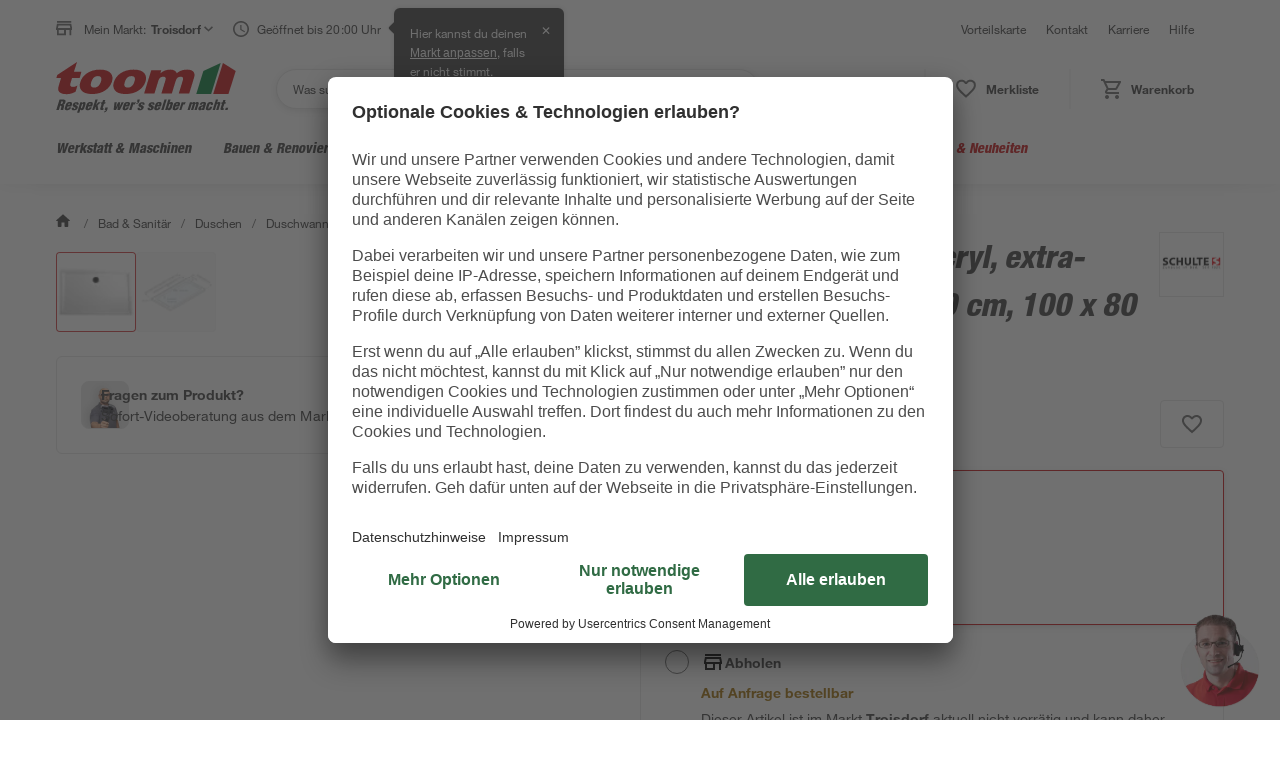

--- FILE ---
content_type: text/html; charset=utf-8
request_url: https://toom.de/p/duschwanne-sanitaeracryl-extra-flach-rechteckig-13-20-cm-100-x-80-x-35-cm/5170742
body_size: 66423
content:

    <!DOCTYPE html>
    <html lang="de" >
      <head>
        <meta charset="UTF-8">
        <meta property="product:price:currency" content="EUR"/>
        <meta data-react-helmet="true" name="viewport" content="width=device-width, initial-scale=1, maximum-scale=5.0, minimum-scale=1.0"/><meta data-react-helmet="true" name="title" content="Duschwanne, Sanitäracryl, extra-flach, rechteckig, 13-20 cm, 100 x 80 x 3,5 cm"/><meta data-react-helmet="true" name="description" content="Duschwanne, Sanitäracryl, extra-flach, rechteckig, 13-20 cm, 100 x 80 x 3,5 cm: Duschwanne inkl. Ablauf und höhenverstellbaren Füßen, verstellbare Höhe der Füße von 13 bis 20 cm und aus hochwertigem, durchgefärbten Santär-Acryl hergestellt."/><meta data-react-helmet="true" name="keywords" content="Duschwanne, Sanitäracryl, extra-flach, rechteckig, 13-20 cm, 100 x 80 x 3,5 cm"/><meta data-react-helmet="true" property="product:price:amount" content="349.99"/><meta data-react-helmet="true" property="og:type" content="og:product"/><meta data-react-helmet="true" property="og:title" content="Duschwanne, Sanitäracryl, extra-flach, rechteckig, 13-20 cm, 100 x 80 x 3,5 cm"/><meta data-react-helmet="true" property="og:image" content="https://static.toom.de/produkte/bilder/5170742/5170742_01.png"/><meta data-react-helmet="true" property="og:description" content="Diese rechteckige Duschwanne von der Marke Schulte überzeugt mit ihrer extra-flachen Einstiegshöhe, die dank der höhenverstellbaren Füße optimal an deine Bedürfnisse sowie an die Einbausituation in deinem Bad angepasst werden kann. Die zwischen 135 "/><meta data-react-helmet="true" property="og:url" content="https://toom.de/p/duschwanne-sanitaeracryl-extra-flach-rechteckig-13-20-cm-100-x-80-x-35-cm/5170742"/>
        <title data-react-helmet="true">Schulte Duschwanne, Sanitäracryl, extra-flach, rechteckig, 13-20 cm, 100 x 80 x 3,5 cm | toom Baumarkt</title>
        <link rel="preconnect" href="https://static.toom.de">

        <link rel="shortcut icon" href="/favicon.ico" type="image/ico" />
        <link rel="icon" href="/favicon.ico" type="image/ico" />

        <link data-react-helmet="true" rel="canonical" href="https://toom.de/p/duschwanne-sanitaeracryl-extra-flach-rechteckig-13-20-cm-100-x-80-x-35-cm/5170742"/>

        
    <script crossorigin src="https://static.toom.de/ui/scripts/react@18.3.1/umd/react.production.min.js"></script>
    <script crossorigin src="https://static.toom.de/ui/scripts/react-dom@18.3.1/umd/react-dom.production.min.js"></script>
    <script crossorigin src="https://static.toom.de/ui/scripts/@emotion/react@11.11.4/dist/emotion-react.umd.min.js"></script>
    <script crossorigin src="https://static.toom.de/ui/scripts/@emotion/styled@11.11.5/dist/emotion-styled.umd.min.js"></script>
    <script>
      window.react = window.React;
      window['react-dom'] = window.ReactDOM;
      window['@emotion/react'] = window.emotionReact;
      window['@emotion/styled'] = window.emotionStyled;
    </script>
  

        <script src="https://static.toom.de/pdp/4.18.5/pdp.browser.js" defer></script>
        <style data-emotion="css "></style>
      </head>
      <body >
        <div id="root" data-props="%7B%22header%22%3A%7B%22header%22%3A%5B%7B%22title%22%3A%22Vorteilskarte%22%2C%22link%22%3A%7B%22href%22%3A%22%2Fservice%2Fvorteilskarte%2F%22%2C%22text%22%3A%22Vorteilskarte%22%7D%7D%2C%7B%22title%22%3A%22Kontakt%22%2C%22link%22%3A%7B%22href%22%3A%22%2Fkontakt%2F%22%2C%22text%22%3A%22Kontakt%22%7D%7D%2C%7B%22title%22%3A%22Karriere%22%2C%22link%22%3A%7B%22href%22%3A%22https%3A%2F%2Fkarriere.toom.de%2F%3Futm_source%3Dtoomdeheader%26utm_medium%3Dcpc%22%2C%22text%22%3A%22Karriere%22%7D%7D%2C%7B%22title%22%3A%22Hilfe%22%2C%22link%22%3A%7B%22href%22%3A%22%2Fhilfe%2F%22%2C%22text%22%3A%22Hilfe%22%7D%7D%5D%2C%22navigation%22%3A%7B%22category%22%3A%5B%7B%22id%22%3A%221-10-00-00-00%22%2C%22image-url%22%3A%22https%3A%2F%2Fstatic.toom.de%2Fimg%2Fnavigation%2Fwerkstatt-maschinen.jpg%22%2C%22link%22%3A%7B%22href%22%3A%22%2Fwerkstatt-maschinen%2F%22%2C%22text%22%3A%22Werkstatt%20%26%20Maschinen%22%7D%2C%22subCategories%22%3A%5B%7B%22id%22%3A%221-10-06-00-00%22%2C%22image-url%22%3A%22https%3A%2F%2Fstatic.toom.de%2Fimg%2Fnavigation%2Fmesswerkzeuge.jpg%22%2C%22link%22%3A%7B%22href%22%3A%22%2Fc%2Fwerkstatt-maschinen%2Fmesswerkzeuge%22%2C%22text%22%3A%22Messwerkzeuge%22%7D%2C%22subCategories%22%3A%5B%7B%22id%22%3A%221-10-06-02-00%22%2C%22image-url%22%3A%22https%3A%2F%2Fstatic.toom.de%2Fui%2Flatest%2Fassets%2Fimg%2Ffallback_icon_96x96.png%22%2C%22link%22%3A%7B%22href%22%3A%22%2Fc%2Fwerkstatt-maschinen%2Fmesswerkzeuge%2Frichtlatten%22%2C%22text%22%3A%22Richtlatten%22%7D%7D%2C%7B%22id%22%3A%221-10-06-13-00%22%2C%22image-url%22%3A%22https%3A%2F%2Fstatic.toom.de%2Fui%2Flatest%2Fassets%2Fimg%2Ffallback_icon_96x96.png%22%2C%22link%22%3A%7B%22href%22%3A%22%2Fc%2Fwerkstatt-maschinen%2Fmesswerkzeuge%2Fwasserwaagen%22%2C%22text%22%3A%22Wasserwaagen%22%7D%7D%2C%7B%22id%22%3A%221-10-06-15-00%22%2C%22image-url%22%3A%22https%3A%2F%2Fstatic.toom.de%2Fui%2Flatest%2Fassets%2Fimg%2Ffallback_icon_96x96.png%22%2C%22link%22%3A%7B%22href%22%3A%22%2Fc%2Fwerkstatt-maschinen%2Fmesswerkzeuge%2Fbohrschablonen%22%2C%22text%22%3A%22Bohrschablonen%22%7D%7D%2C%7B%22id%22%3A%221-10-06-16-00%22%2C%22image-url%22%3A%22https%3A%2F%2Fstatic.toom.de%2Fui%2Flatest%2Fassets%2Fimg%2Ffallback_icon_96x96.png%22%2C%22link%22%3A%7B%22href%22%3A%22%2Fc%2Fwerkstatt-maschinen%2Fmesswerkzeuge%2Felektromessgeraete%22%2C%22text%22%3A%22Elektromessger%C3%A4te%22%7D%7D%2C%7B%22id%22%3A%221-10-06-10-00%22%2C%22image-url%22%3A%22https%3A%2F%2Fstatic.toom.de%2Fui%2Flatest%2Fassets%2Fimg%2Ffallback_icon_96x96.png%22%2C%22link%22%3A%7B%22href%22%3A%22%2Fc%2Fwerkstatt-maschinen%2Fmesswerkzeuge%2Flasermessgeraete%22%2C%22text%22%3A%22Lasermessger%C3%A4te%22%7D%7D%2C%7B%22id%22%3A%221-10-06-17-00%22%2C%22image-url%22%3A%22https%3A%2F%2Fstatic.toom.de%2Fui%2Flatest%2Fassets%2Fimg%2Ffallback_icon_96x96.png%22%2C%22link%22%3A%7B%22href%22%3A%22%2Fc%2Fwerkstatt-maschinen%2Fmesswerkzeuge%2Fenergiekostenmessgeraete%22%2C%22text%22%3A%22Energiekostenmessger%C3%A4te%22%7D%7D%2C%7B%22id%22%3A%221-10-06-18-00%22%2C%22image-url%22%3A%22https%3A%2F%2Fstatic.toom.de%2Fui%2Flatest%2Fassets%2Fimg%2Ffallback_icon_96x96.png%22%2C%22link%22%3A%7B%22href%22%3A%22%2Fc%2Fwerkstatt-maschinen%2Fmesswerkzeuge%2Ffeuchtigkeitsmessgeraete%22%2C%22text%22%3A%22Feuchtigkeitsmessger%C3%A4te%22%7D%7D%2C%7B%22id%22%3A%221-10-06-19-00%22%2C%22image-url%22%3A%22https%3A%2F%2Fstatic.toom.de%2Fui%2Flatest%2Fassets%2Fimg%2Ffallback_icon_96x96.png%22%2C%22link%22%3A%7B%22href%22%3A%22%2Fc%2Fwerkstatt-maschinen%2Fmesswerkzeuge%2Fgehrungsladen-schneidladen%22%2C%22text%22%3A%22Gehrungsladen%20%26%20Schneidladen%22%7D%7D%2C%7B%22id%22%3A%221-10-06-20-00%22%2C%22image-url%22%3A%22https%3A%2F%2Fstatic.toom.de%2Fui%2Flatest%2Fassets%2Fimg%2Ffallback_icon_96x96.png%22%2C%22link%22%3A%7B%22href%22%3A%22%2Fc%2Fwerkstatt-maschinen%2Fmesswerkzeuge%2Flehren%22%2C%22text%22%3A%22Lehren%22%7D%7D%2C%7B%22id%22%3A%221-10-06-21-00%22%2C%22image-url%22%3A%22https%3A%2F%2Fstatic.toom.de%2Fui%2Flatest%2Fassets%2Fimg%2Ffallback_icon_96x96.png%22%2C%22link%22%3A%7B%22href%22%3A%22%2Fc%2Fwerkstatt-maschinen%2Fmesswerkzeuge%2Fleitungssucher-ortungsgeraete%22%2C%22text%22%3A%22Leitungssucher%20%26%20Ortungsger%C3%A4te%22%7D%7D%2C%7B%22id%22%3A%221-10-06-22-00%22%2C%22image-url%22%3A%22https%3A%2F%2Fstatic.toom.de%2Fui%2Flatest%2Fassets%2Fimg%2Ffallback_icon_96x96.png%22%2C%22link%22%3A%7B%22href%22%3A%22%2Fc%2Fwerkstatt-maschinen%2Fmesswerkzeuge%2Fmessschieber%22%2C%22text%22%3A%22Messschieber%22%7D%7D%2C%7B%22id%22%3A%221-10-06-23-00%22%2C%22image-url%22%3A%22https%3A%2F%2Fstatic.toom.de%2Fui%2Flatest%2Fassets%2Fimg%2Ffallback_icon_96x96.png%22%2C%22link%22%3A%7B%22href%22%3A%22%2Fc%2Fwerkstatt-maschinen%2Fmesswerkzeuge%2Fnivelliergeraete%22%2C%22text%22%3A%22Nivellierger%C3%A4te%22%7D%7D%2C%7B%22id%22%3A%221-10-06-24-00%22%2C%22image-url%22%3A%22https%3A%2F%2Fstatic.toom.de%2Fui%2Flatest%2Fassets%2Fimg%2Ffallback_icon_96x96.png%22%2C%22link%22%3A%7B%22href%22%3A%22%2Fc%2Fwerkstatt-maschinen%2Fmesswerkzeuge%2Fstahlmassstab%22%2C%22text%22%3A%22Stahlma%C3%9Fstab%22%7D%7D%2C%7B%22id%22%3A%221-10-06-25-00%22%2C%22image-url%22%3A%22https%3A%2F%2Fstatic.toom.de%2Fui%2Flatest%2Fassets%2Fimg%2Ffallback_icon_96x96.png%22%2C%22link%22%3A%7B%22href%22%3A%22%2Fc%2Fwerkstatt-maschinen%2Fmesswerkzeuge%2Fwaermebildkameras%22%2C%22text%22%3A%22W%C3%A4rmebildkameras%22%7D%7D%2C%7B%22id%22%3A%221-10-06-26-00%22%2C%22image-url%22%3A%22https%3A%2F%2Fstatic.toom.de%2Fui%2Flatest%2Fassets%2Fimg%2Ffallback_icon_96x96.png%22%2C%22link%22%3A%7B%22href%22%3A%22%2Fc%2Fwerkstatt-maschinen%2Fmesswerkzeuge%2Fwinkelmesser-schmiegen%22%2C%22text%22%3A%22Winkelmesser%20%26%20Schmiegen%22%7D%7D%2C%7B%22id%22%3A%221-10-06-27-00%22%2C%22image-url%22%3A%22https%3A%2F%2Fstatic.toom.de%2Fui%2Flatest%2Fassets%2Fimg%2Ffallback_icon_96x96.png%22%2C%22link%22%3A%7B%22href%22%3A%22%2Fc%2Fwerkstatt-maschinen%2Fmesswerkzeuge%2Fzollstoecke%22%2C%22text%22%3A%22Zollst%C3%B6cke%22%7D%7D%2C%7B%22id%22%3A%221-10-06-28-00%22%2C%22image-url%22%3A%22https%3A%2F%2Fstatic.toom.de%2Fui%2Flatest%2Fassets%2Fimg%2Ffallback_icon_96x96.png%22%2C%22link%22%3A%7B%22href%22%3A%22%2Fc%2Fwerkstatt-maschinen%2Fmesswerkzeuge%2Fmassbaender%22%2C%22text%22%3A%22Ma%C3%9Fb%C3%A4nder%22%7D%7D%5D%7D%2C%7B%22id%22%3A%221-10-08-00-00%22%2C%22image-url%22%3A%22https%3A%2F%2Fstatic.toom.de%2Fimg%2Fnavigation%2Fhandwerkzeuge.jpg%22%2C%22link%22%3A%7B%22href%22%3A%22%2Fc%2Fwerkstatt-maschinen%2Fhandwerkzeuge%22%2C%22text%22%3A%22Handwerkzeuge%22%7D%2C%22subCategories%22%3A%5B%7B%22id%22%3A%221-10-08-01-00%22%2C%22image-url%22%3A%22https%3A%2F%2Fstatic.toom.de%2Fui%2Flatest%2Fassets%2Fimg%2Ffallback_icon_96x96.png%22%2C%22link%22%3A%7B%22href%22%3A%22%2Fc%2Fwerkstatt-maschinen%2Fhandwerkzeuge%2Faexte-beile-spaltkeile%22%2C%22text%22%3A%22%C3%84xte%2C%20Beile%20%26%20Spaltkeile%22%7D%7D%2C%7B%22id%22%3A%221-10-08-02-00%22%2C%22image-url%22%3A%22https%3A%2F%2Fstatic.toom.de%2Fui%2Flatest%2Fassets%2Fimg%2Ffallback_icon_96x96.png%22%2C%22link%22%3A%7B%22href%22%3A%22%2Fc%2Fwerkstatt-maschinen%2Fhandwerkzeuge%2Fbrecheisen-nageleisen%22%2C%22text%22%3A%22Brecheisen%20%26%20Nageleisen%22%7D%7D%2C%7B%22id%22%3A%221-10-08-03-00%22%2C%22image-url%22%3A%22https%3A%2F%2Fstatic.toom.de%2Fui%2Flatest%2Fassets%2Fimg%2Ffallback_icon_96x96.png%22%2C%22link%22%3A%7B%22href%22%3A%22%2Fc%2Fwerkstatt-maschinen%2Fhandwerkzeuge%2Fdrahtbuersten%22%2C%22text%22%3A%22Drahtb%C3%BCrsten%22%7D%7D%2C%7B%22id%22%3A%221-10-08-04-00%22%2C%22image-url%22%3A%22https%3A%2F%2Fstatic.toom.de%2Fui%2Flatest%2Fassets%2Fimg%2Ffallback_icon_96x96.png%22%2C%22link%22%3A%7B%22href%22%3A%22%2Fc%2Fwerkstatt-maschinen%2Fhandwerkzeuge%2Ffeilen-raspeln%22%2C%22text%22%3A%22Feilen%20%26%20Raspeln%22%7D%7D%2C%7B%22id%22%3A%221-10-08-05-00%22%2C%22image-url%22%3A%22https%3A%2F%2Fstatic.toom.de%2Fui%2Flatest%2Fassets%2Fimg%2Ffallback_icon_96x96.png%22%2C%22link%22%3A%7B%22href%22%3A%22%2Fc%2Fwerkstatt-maschinen%2Fhandwerkzeuge%2Fhaemmer%22%2C%22text%22%3A%22H%C3%A4mmer%22%7D%7D%2C%7B%22id%22%3A%221-10-08-06-00%22%2C%22image-url%22%3A%22https%3A%2F%2Fstatic.toom.de%2Fui%2Flatest%2Fassets%2Fimg%2Ffallback_icon_96x96.png%22%2C%22link%22%3A%7B%22href%22%3A%22%2Fc%2Fwerkstatt-maschinen%2Fhandwerkzeuge%2Fhandsaegen-saegeblaetter%22%2C%22text%22%3A%22Hands%C3%A4gen%20%26%20S%C3%A4gebl%C3%A4tter%22%7D%7D%2C%7B%22id%22%3A%221-10-08-07-00%22%2C%22image-url%22%3A%22https%3A%2F%2Fstatic.toom.de%2Fui%2Flatest%2Fassets%2Fimg%2Ffallback_icon_96x96.png%22%2C%22link%22%3A%7B%22href%22%3A%22%2Fc%2Fwerkstatt-maschinen%2Fhandwerkzeuge%2Fhobel-beitel%22%2C%22text%22%3A%22Hobel%20%26%20Beitel%22%7D%7D%2C%7B%22id%22%3A%221-10-08-08-00%22%2C%22image-url%22%3A%22https%3A%2F%2Fstatic.toom.de%2Fui%2Flatest%2Fassets%2Fimg%2Ffallback_icon_96x96.png%22%2C%22link%22%3A%7B%22href%22%3A%22%2Fc%2Fwerkstatt-maschinen%2Fhandwerkzeuge%2Fkartuschenpressen-schaumpistolen%22%2C%22text%22%3A%22Kartuschenpressen%20%26%20Schaumpistolen%22%7D%7D%2C%7B%22id%22%3A%221-10-08-09-00%22%2C%22image-url%22%3A%22https%3A%2F%2Fstatic.toom.de%2Fui%2Flatest%2Fassets%2Fimg%2Ffallback_icon_96x96.png%22%2C%22link%22%3A%7B%22href%22%3A%22%2Fc%2Fwerkstatt-maschinen%2Fhandwerkzeuge%2Fmaurerwerkzeuge-fliesenwerkzeuge%22%2C%22text%22%3A%22Maurerwerkzeuge%20%26%20Fliesenwerkzeuge%22%7D%7D%2C%7B%22id%22%3A%221-10-08-10-00%22%2C%22image-url%22%3A%22https%3A%2F%2Fstatic.toom.de%2Fui%2Flatest%2Fassets%2Fimg%2Ffallback_icon_96x96.png%22%2C%22link%22%3A%7B%22href%22%3A%22%2Fc%2Fwerkstatt-maschinen%2Fhandwerkzeuge%2Fmeissel%22%2C%22text%22%3A%22Mei%C3%9Fel%22%7D%7D%2C%7B%22id%22%3A%221-10-08-11-00%22%2C%22image-url%22%3A%22https%3A%2F%2Fstatic.toom.de%2Fui%2Flatest%2Fassets%2Fimg%2Ffallback_icon_96x96.png%22%2C%22link%22%3A%7B%22href%22%3A%22%2Fc%2Fwerkstatt-maschinen%2Fhandwerkzeuge%2Fmesser-scheren%22%2C%22text%22%3A%22Messer%20%26%20Scheren%22%7D%7D%2C%7B%22id%22%3A%221-10-08-13-00%22%2C%22image-url%22%3A%22https%3A%2F%2Fstatic.toom.de%2Fui%2Flatest%2Fassets%2Fimg%2Ffallback_icon_96x96.png%22%2C%22link%22%3A%7B%22href%22%3A%22%2Fc%2Fwerkstatt-maschinen%2Fhandwerkzeuge%2Fnietwerkzeuge%22%2C%22text%22%3A%22Nietwerkzeuge%22%7D%7D%2C%7B%22id%22%3A%221-10-08-14-00%22%2C%22image-url%22%3A%22https%3A%2F%2Fstatic.toom.de%2Fui%2Flatest%2Fassets%2Fimg%2Ffallback_icon_96x96.png%22%2C%22link%22%3A%7B%22href%22%3A%22%2Fc%2Fwerkstatt-maschinen%2Fhandwerkzeuge%2Fsanitaerwerkzeuge%22%2C%22text%22%3A%22Sanit%C3%A4rwerkzeuge%22%7D%7D%2C%7B%22id%22%3A%221-10-08-15-00%22%2C%22image-url%22%3A%22https%3A%2F%2Fstatic.toom.de%2Fui%2Flatest%2Fassets%2Fimg%2Ffallback_icon_96x96.png%22%2C%22link%22%3A%7B%22href%22%3A%22%2Fc%2Fwerkstatt-maschinen%2Fhandwerkzeuge%2Fschraubendreher-schraubenschluessel%22%2C%22text%22%3A%22Schraubendreher%20%26%20Schraubenschl%C3%BCssel%22%7D%7D%2C%7B%22id%22%3A%221-10-08-16-00%22%2C%22image-url%22%3A%22https%3A%2F%2Fstatic.toom.de%2Fui%2Flatest%2Fassets%2Fimg%2Ffallback_icon_96x96.png%22%2C%22link%22%3A%7B%22href%22%3A%22%2Fc%2Fwerkstatt-maschinen%2Fhandwerkzeuge%2Fspannwerkzeuge%22%2C%22text%22%3A%22Spannwerkzeuge%22%7D%7D%2C%7B%22id%22%3A%221-10-08-17-00%22%2C%22image-url%22%3A%22https%3A%2F%2Fstatic.toom.de%2Fui%2Flatest%2Fassets%2Fimg%2Ffallback_icon_96x96.png%22%2C%22link%22%3A%7B%22href%22%3A%22%2Fc%2Fwerkstatt-maschinen%2Fhandwerkzeuge%2Fwerkzeugsets-werkzeugkoffer%22%2C%22text%22%3A%22Werkzeugsets%20%26%20Werkzeugkoffer%22%7D%7D%2C%7B%22id%22%3A%221-10-08-18-00%22%2C%22image-url%22%3A%22https%3A%2F%2Fstatic.toom.de%2Fui%2Flatest%2Fassets%2Fimg%2Ffallback_icon_96x96.png%22%2C%22link%22%3A%7B%22href%22%3A%22%2Fc%2Fwerkstatt-maschinen%2Fhandwerkzeuge%2Fzangen%22%2C%22text%22%3A%22Zangen%22%7D%7D%5D%7D%2C%7B%22id%22%3A%221-10-07-00-00%22%2C%22image-url%22%3A%22https%3A%2F%2Fstatic.toom.de%2Fimg%2Fnavigation%2Freinigungsmaschinen.jpg%22%2C%22link%22%3A%7B%22href%22%3A%22%2Fc%2Fwerkstatt-maschinen%2Freinigungsmaschinen%22%2C%22text%22%3A%22Reinigungsmaschinen%22%7D%2C%22subCategories%22%3A%5B%7B%22id%22%3A%221-10-07-01-00%22%2C%22image-url%22%3A%22https%3A%2F%2Fstatic.toom.de%2Fui%2Flatest%2Fassets%2Fimg%2Ffallback_icon_96x96.png%22%2C%22link%22%3A%7B%22href%22%3A%22%2Fc%2Fwerkstatt-maschinen%2Freinigungsmaschinen%2Fhochdruckreiniger%22%2C%22text%22%3A%22Hochdruckreiniger%22%7D%7D%2C%7B%22id%22%3A%221-10-07-02-00%22%2C%22image-url%22%3A%22https%3A%2F%2Fstatic.toom.de%2Fui%2Flatest%2Fassets%2Fimg%2Ffallback_icon_96x96.png%22%2C%22link%22%3A%7B%22href%22%3A%22%2Fc%2Fwerkstatt-maschinen%2Freinigungsmaschinen%2Fkehrmaschinen%22%2C%22text%22%3A%22Kehrmaschinen%22%7D%7D%2C%7B%22id%22%3A%221-10-07-04-00%22%2C%22image-url%22%3A%22https%3A%2F%2Fstatic.toom.de%2Fui%2Flatest%2Fassets%2Fimg%2Ffallback_icon_96x96.png%22%2C%22link%22%3A%7B%22href%22%3A%22%2Fc%2Fwerkstatt-maschinen%2Freinigungsmaschinen%2Fzubehoer-fuer-reinigungsmaschinen%22%2C%22text%22%3A%22Zubeh%C3%B6r%20f%C3%BCr%20Reinigungsmaschinen%22%7D%7D%2C%7B%22id%22%3A%221-10-07-05-00%22%2C%22image-url%22%3A%22https%3A%2F%2Fstatic.toom.de%2Fui%2Flatest%2Fassets%2Fimg%2Ffallback_icon_96x96.png%22%2C%22link%22%3A%7B%22href%22%3A%22%2Fc%2Fwerkstatt-maschinen%2Freinigungsmaschinen%2Fnasssauger-trockensauger%22%2C%22text%22%3A%22Nasssauger%20%26%20Trockensauger%22%7D%7D%5D%7D%2C%7B%22id%22%3A%221-10-01-00-00%22%2C%22image-url%22%3A%22https%3A%2F%2Fstatic.toom.de%2Fimg%2Fnavigation%2Feisenwaren-beschlaege.jpg%22%2C%22link%22%3A%7B%22href%22%3A%22%2Fc%2Fwerkstatt-maschinen%2Feisenwaren-beschlaege%22%2C%22text%22%3A%22Eisenwaren%20%26%20Beschl%C3%A4ge%22%7D%2C%22subCategories%22%3A%5B%7B%22id%22%3A%221-10-01-01-00%22%2C%22image-url%22%3A%22https%3A%2F%2Fstatic.toom.de%2Fui%2Flatest%2Fassets%2Fimg%2Ffallback_icon_96x96.png%22%2C%22link%22%3A%7B%22href%22%3A%22%2Fc%2Fwerkstatt-maschinen%2Feisenwaren-beschlaege%2Fnaegel-stifte-haken%22%2C%22text%22%3A%22N%C3%A4gel%2C%20Stifte%20%26%20Haken%22%7D%7D%2C%7B%22id%22%3A%221-10-01-02-00%22%2C%22image-url%22%3A%22https%3A%2F%2Fstatic.toom.de%2Fui%2Flatest%2Fassets%2Fimg%2Ffallback_icon_96x96.png%22%2C%22link%22%3A%7B%22href%22%3A%22%2Fc%2Fwerkstatt-maschinen%2Feisenwaren-beschlaege%2Fketten-seile-draehte%22%2C%22text%22%3A%22Ketten%2C%20Seile%20%26%20Dr%C3%A4hte%22%7D%7D%2C%7B%22id%22%3A%221-10-01-03-00%22%2C%22image-url%22%3A%22https%3A%2F%2Fstatic.toom.de%2Fui%2Flatest%2Fassets%2Fimg%2Ffallback_icon_96x96.png%22%2C%22link%22%3A%7B%22href%22%3A%22%2Fc%2Fwerkstatt-maschinen%2Feisenwaren-beschlaege%2Frollen-raeder%22%2C%22text%22%3A%22Rollen%20%26%20R%C3%A4der%22%7D%7D%2C%7B%22id%22%3A%221-10-01-04-00%22%2C%22image-url%22%3A%22https%3A%2F%2Fstatic.toom.de%2Fui%2Flatest%2Fassets%2Fimg%2Ffallback_icon_96x96.png%22%2C%22link%22%3A%7B%22href%22%3A%22%2Fc%2Fwerkstatt-maschinen%2Feisenwaren-beschlaege%2Fschrauben%22%2C%22text%22%3A%22Schrauben%22%7D%7D%2C%7B%22id%22%3A%221-10-01-05-00%22%2C%22image-url%22%3A%22https%3A%2F%2Fstatic.toom.de%2Fui%2Flatest%2Fassets%2Fimg%2Ffallback_icon_96x96.png%22%2C%22link%22%3A%7B%22href%22%3A%22%2Fc%2Fwerkstatt-maschinen%2Feisenwaren-beschlaege%2Fmuttern%22%2C%22text%22%3A%22Muttern%22%7D%7D%2C%7B%22id%22%3A%221-10-01-06-00%22%2C%22image-url%22%3A%22https%3A%2F%2Fstatic.toom.de%2Fui%2Flatest%2Fassets%2Fimg%2Ffallback_icon_96x96.png%22%2C%22link%22%3A%7B%22href%22%3A%22%2Fc%2Fwerkstatt-maschinen%2Feisenwaren-beschlaege%2Fduebel%22%2C%22text%22%3A%22D%C3%BCbel%22%7D%7D%2C%7B%22id%22%3A%221-10-01-07-00%22%2C%22image-url%22%3A%22https%3A%2F%2Fstatic.toom.de%2Fui%2Flatest%2Fassets%2Fimg%2Ffallback_icon_96x96.png%22%2C%22link%22%3A%7B%22href%22%3A%22%2Fc%2Fwerkstatt-maschinen%2Feisenwaren-beschlaege%2Frohre%22%2C%22text%22%3A%22Rohre%22%7D%7D%2C%7B%22id%22%3A%221-10-01-08-00%22%2C%22image-url%22%3A%22https%3A%2F%2Fstatic.toom.de%2Fui%2Flatest%2Fassets%2Fimg%2Ffallback_icon_96x96.png%22%2C%22link%22%3A%7B%22href%22%3A%22%2Fc%2Fwerkstatt-maschinen%2Feisenwaren-beschlaege%2Fbleche%22%2C%22text%22%3A%22Bleche%22%7D%7D%2C%7B%22id%22%3A%221-10-01-09-00%22%2C%22image-url%22%3A%22https%3A%2F%2Fstatic.toom.de%2Fui%2Flatest%2Fassets%2Fimg%2Ffallback_icon_96x96.png%22%2C%22link%22%3A%7B%22href%22%3A%22%2Fc%2Fwerkstatt-maschinen%2Feisenwaren-beschlaege%2Fprofile%22%2C%22text%22%3A%22Profile%22%7D%7D%2C%7B%22id%22%3A%221-10-01-10-00%22%2C%22image-url%22%3A%22https%3A%2F%2Fstatic.toom.de%2Fui%2Flatest%2Fassets%2Fimg%2Ffallback_icon_96x96.png%22%2C%22link%22%3A%7B%22href%22%3A%22%2Fc%2Fwerkstatt-maschinen%2Feisenwaren-beschlaege%2Fholzverbinder-baubeschlaege%22%2C%22text%22%3A%22Holzverbinder%20%26%20Baubeschl%C3%A4ge%22%7D%7D%2C%7B%22id%22%3A%221-10-01-11-00%22%2C%22image-url%22%3A%22https%3A%2F%2Fstatic.toom.de%2Fui%2Flatest%2Fassets%2Fimg%2Ffallback_icon_96x96.png%22%2C%22link%22%3A%7B%22href%22%3A%22%2Fc%2Fwerkstatt-maschinen%2Feisenwaren-beschlaege%2Fbriefkaesten-hausnummern%22%2C%22text%22%3A%22Briefk%C3%A4sten%20%26%20Hausnummern%22%7D%7D%5D%7D%2C%7B%22id%22%3A%221-10-02-00-00%22%2C%22image-url%22%3A%22https%3A%2F%2Fstatic.toom.de%2Fimg%2Fnavigation%2Fwerkstatteinrichtung.jpg%22%2C%22link%22%3A%7B%22href%22%3A%22%2Fc%2Fwerkstatt-maschinen%2Fwerkstatteinrichtung%22%2C%22text%22%3A%22Werkstatteinrichtung%22%7D%2C%22subCategories%22%3A%5B%7B%22id%22%3A%221-10-02-01-00%22%2C%22image-url%22%3A%22https%3A%2F%2Fstatic.toom.de%2Fui%2Flatest%2Fassets%2Fimg%2Ffallback_icon_96x96.png%22%2C%22link%22%3A%7B%22href%22%3A%22%2Fc%2Fwerkstatt-maschinen%2Fwerkstatteinrichtung%2Fwerkbaenke-tische%22%2C%22text%22%3A%22Werkb%C3%A4nke%20%26%20-tische%22%7D%7D%2C%7B%22id%22%3A%221-10-02-03-00%22%2C%22image-url%22%3A%22https%3A%2F%2Fstatic.toom.de%2Fui%2Flatest%2Fassets%2Fimg%2Ffallback_icon_96x96.png%22%2C%22link%22%3A%7B%22href%22%3A%22%2Fc%2Fwerkstatt-maschinen%2Fwerkstatteinrichtung%2Fwerkstattschraenke%22%2C%22text%22%3A%22Werkstattschr%C3%A4nke%22%7D%7D%2C%7B%22id%22%3A%221-10-02-02-00%22%2C%22image-url%22%3A%22https%3A%2F%2Fstatic.toom.de%2Fui%2Flatest%2Fassets%2Fimg%2Ffallback_icon_96x96.png%22%2C%22link%22%3A%7B%22href%22%3A%22%2Fc%2Fwerkstatt-maschinen%2Fwerkstatteinrichtung%2Fwerkstattwagen%22%2C%22text%22%3A%22Werkstattwagen%22%7D%7D%2C%7B%22id%22%3A%221-10-02-04-00%22%2C%22image-url%22%3A%22https%3A%2F%2Fstatic.toom.de%2Fui%2Flatest%2Fassets%2Fimg%2Ffallback_icon_96x96.png%22%2C%22link%22%3A%7B%22href%22%3A%22%2Fc%2Fwerkstatt-maschinen%2Fwerkstatteinrichtung%2Fwerkstattregale%22%2C%22text%22%3A%22Werkstattregale%22%7D%7D%2C%7B%22id%22%3A%221-10-02-05-00%22%2C%22image-url%22%3A%22https%3A%2F%2Fstatic.toom.de%2Fui%2Flatest%2Fassets%2Fimg%2Ffallback_icon_96x96.png%22%2C%22link%22%3A%7B%22href%22%3A%22%2Fc%2Fwerkstatt-maschinen%2Fwerkstatteinrichtung%2Fmoebelkarren-transportroller%22%2C%22text%22%3A%22M%C3%B6belkarren%20%26%20Transportroller%22%7D%7D%2C%7B%22id%22%3A%221-10-02-07-00%22%2C%22image-url%22%3A%22https%3A%2F%2Fstatic.toom.de%2Fui%2Flatest%2Fassets%2Fimg%2Ffallback_icon_96x96.png%22%2C%22link%22%3A%7B%22href%22%3A%22%2Fc%2Fwerkstatt-maschinen%2Fwerkstatteinrichtung%2Flochwandsysteme%22%2C%22text%22%3A%22Lochwandsysteme%22%7D%7D%2C%7B%22id%22%3A%221-10-02-06-00%22%2C%22image-url%22%3A%22https%3A%2F%2Fstatic.toom.de%2Fui%2Flatest%2Fassets%2Fimg%2Ffallback_icon_96x96.png%22%2C%22link%22%3A%7B%22href%22%3A%22%2Fc%2Fwerkstatt-maschinen%2Fwerkstatteinrichtung%2Farbeitsleuchten-baustrahler%22%2C%22text%22%3A%22Arbeitsleuchten%20%26%20Baustrahler%22%7D%7D%2C%7B%22id%22%3A%221-10-02-08-00%22%2C%22image-url%22%3A%22https%3A%2F%2Fstatic.toom.de%2Fui%2Flatest%2Fassets%2Fimg%2Ffallback_icon_96x96.png%22%2C%22link%22%3A%7B%22href%22%3A%22%2Fc%2Fwerkstatt-maschinen%2Fwerkstatteinrichtung%2Fsichtlagerkaesten%22%2C%22text%22%3A%22Sichtlagerk%C3%A4sten%22%7D%7D%5D%7D%2C%7B%22id%22%3A%221-10-03-00-00%22%2C%22image-url%22%3A%22https%3A%2F%2Fstatic.toom.de%2Fimg%2Fnavigation%2Felektrowerkzeuge.jpg%22%2C%22link%22%3A%7B%22href%22%3A%22%2Fc%2Fwerkstatt-maschinen%2Felektrowerkzeuge%22%2C%22text%22%3A%22Elektrowerkzeuge%22%7D%2C%22subCategories%22%3A%5B%7B%22id%22%3A%221-10-03-35-00%22%2C%22image-url%22%3A%22https%3A%2F%2Fstatic.toom.de%2Fui%2Flatest%2Fassets%2Fimg%2Ffallback_icon_96x96.png%22%2C%22link%22%3A%7B%22href%22%3A%22%2Fc%2Fwerkstatt-maschinen%2Felektrowerkzeuge%2Fmoertelruehrer-ruehrwerke%22%2C%22text%22%3A%22M%C3%B6rtelr%C3%BChrer%20%26%20R%C3%BChrwerke%22%7D%7D%2C%7B%22id%22%3A%221-10-03-32-00%22%2C%22image-url%22%3A%22https%3A%2F%2Fstatic.toom.de%2Fui%2Flatest%2Fassets%2Fimg%2Ffallback_icon_96x96.png%22%2C%22link%22%3A%7B%22href%22%3A%22%2Fc%2Fwerkstatt-maschinen%2Felektrowerkzeuge%2Ffliesenschneidmaschinen%22%2C%22text%22%3A%22Fliesenschneidmaschinen%22%7D%7D%2C%7B%22id%22%3A%221-10-03-33-00%22%2C%22image-url%22%3A%22https%3A%2F%2Fstatic.toom.de%2Fui%2Flatest%2Fassets%2Fimg%2Ffallback_icon_96x96.png%22%2C%22link%22%3A%7B%22href%22%3A%22%2Fc%2Fwerkstatt-maschinen%2Felektrowerkzeuge%2Fheissklebepistolen-heissklebestifte%22%2C%22text%22%3A%22Hei%C3%9Fklebepistolen%20%26%20Hei%C3%9Fklebestifte%22%7D%7D%2C%7B%22id%22%3A%221-10-03-20-00%22%2C%22image-url%22%3A%22https%3A%2F%2Fstatic.toom.de%2Fui%2Flatest%2Fassets%2Fimg%2Ffallback_icon_96x96.png%22%2C%22link%22%3A%7B%22href%22%3A%22%2Fc%2Fwerkstatt-maschinen%2Felektrowerkzeuge%2Fakkus-ladegeraete%22%2C%22text%22%3A%22Akkus%20%26%20Ladeger%C3%A4te%22%7D%7D%2C%7B%22id%22%3A%221-10-03-25-00%22%2C%22image-url%22%3A%22https%3A%2F%2Fstatic.toom.de%2Fui%2Flatest%2Fassets%2Fimg%2Ffallback_icon_96x96.png%22%2C%22link%22%3A%7B%22href%22%3A%22%2Fc%2Fwerkstatt-maschinen%2Felektrowerkzeuge%2Fbohrmaschinen-bohrschrauber%22%2C%22text%22%3A%22Bohrmaschinen%20%26%20Bohrschrauber%22%7D%7D%2C%7B%22id%22%3A%221-10-03-34-00%22%2C%22image-url%22%3A%22https%3A%2F%2Fstatic.toom.de%2Fui%2Flatest%2Fassets%2Fimg%2Ffallback_icon_96x96.png%22%2C%22link%22%3A%7B%22href%22%3A%22%2Fc%2Fwerkstatt-maschinen%2Felektrowerkzeuge%2Fsteinknacker-steintrennmaschinen%22%2C%22text%22%3A%22Steinknacker%20%26%20Steintrennmaschinen%22%7D%7D%2C%7B%22id%22%3A%221-10-03-22-00%22%2C%22image-url%22%3A%22https%3A%2F%2Fstatic.toom.de%2Fui%2Flatest%2Fassets%2Fimg%2Ffallback_icon_96x96.png%22%2C%22link%22%3A%7B%22href%22%3A%22%2Fc%2Fwerkstatt-maschinen%2Felektrowerkzeuge%2Fmaschinen-sets%22%2C%22text%22%3A%22Maschinen-Sets%22%7D%7D%2C%7B%22id%22%3A%221-10-03-28-00%22%2C%22image-url%22%3A%22https%3A%2F%2Fstatic.toom.de%2Fui%2Flatest%2Fassets%2Fimg%2Ffallback_icon_96x96.png%22%2C%22link%22%3A%7B%22href%22%3A%22%2Fc%2Fwerkstatt-maschinen%2Felektrowerkzeuge%2Fschleifmaschinen-trennmaschinen%22%2C%22text%22%3A%22Schleifmaschinen%20%26%20Trennmaschinen%22%7D%7D%2C%7B%22id%22%3A%221-10-03-29-00%22%2C%22image-url%22%3A%22https%3A%2F%2Fstatic.toom.de%2Fui%2Flatest%2Fassets%2Fimg%2Ffallback_icon_96x96.png%22%2C%22link%22%3A%7B%22href%22%3A%22%2Fc%2Fwerkstatt-maschinen%2Felektrowerkzeuge%2Fschweissgeraete-loetkolben%22%2C%22text%22%3A%22Schwei%C3%9Fger%C3%A4te%20%26%20L%C3%B6tkolben%22%7D%7D%2C%7B%22id%22%3A%221-10-03-30-00%22%2C%22image-url%22%3A%22https%3A%2F%2Fstatic.toom.de%2Fui%2Flatest%2Fassets%2Fimg%2Ffallback_icon_96x96.png%22%2C%22link%22%3A%7B%22href%22%3A%22%2Fc%2Fwerkstatt-maschinen%2Felektrowerkzeuge%2Fstromerzeuger%22%2C%22text%22%3A%22Stromerzeuger%22%7D%7D%2C%7B%22id%22%3A%221-10-03-31-00%22%2C%22image-url%22%3A%22https%3A%2F%2Fstatic.toom.de%2Fui%2Flatest%2Fassets%2Fimg%2Ffallback_icon_96x96.png%22%2C%22link%22%3A%7B%22href%22%3A%22%2Fc%2Fwerkstatt-maschinen%2Felektrowerkzeuge%2Ftacker-druckluftnagler%22%2C%22text%22%3A%22Tacker%20%26%20Druckluftnagler%22%7D%7D%2C%7B%22id%22%3A%221-10-03-03-00%22%2C%22image-url%22%3A%22https%3A%2F%2Fstatic.toom.de%2Fui%2Flatest%2Fassets%2Fimg%2Ffallback_icon_96x96.png%22%2C%22link%22%3A%7B%22href%22%3A%22%2Fc%2Fwerkstatt-maschinen%2Felektrowerkzeuge%2Fholzspalter%22%2C%22text%22%3A%22Holzspalter%22%7D%7D%2C%7B%22id%22%3A%221-10-03-04-00%22%2C%22image-url%22%3A%22https%3A%2F%2Fstatic.toom.de%2Fui%2Flatest%2Fassets%2Fimg%2Ffallback_icon_96x96.png%22%2C%22link%22%3A%7B%22href%22%3A%22%2Fc%2Fwerkstatt-maschinen%2Felektrowerkzeuge%2Fhobel-fraesen%22%2C%22text%22%3A%22Hobel%20%26%20Fr%C3%A4sen%22%7D%7D%2C%7B%22id%22%3A%221-10-03-06-00%22%2C%22image-url%22%3A%22https%3A%2F%2Fstatic.toom.de%2Fui%2Flatest%2Fassets%2Fimg%2Ffallback_icon_96x96.png%22%2C%22link%22%3A%7B%22href%22%3A%22%2Fc%2Fwerkstatt-maschinen%2Felektrowerkzeuge%2Fbetonmischer%22%2C%22text%22%3A%22Betonmischer%22%7D%7D%2C%7B%22id%22%3A%221-10-03-08-00%22%2C%22image-url%22%3A%22https%3A%2F%2Fstatic.toom.de%2Fui%2Flatest%2Fassets%2Fimg%2Ffallback_icon_96x96.png%22%2C%22link%22%3A%7B%22href%22%3A%22%2Fc%2Fwerkstatt-maschinen%2Felektrowerkzeuge%2Fsaegen%22%2C%22text%22%3A%22S%C3%A4gen%22%7D%7D%2C%7B%22id%22%3A%221-10-03-11-00%22%2C%22image-url%22%3A%22https%3A%2F%2Fstatic.toom.de%2Fui%2Flatest%2Fassets%2Fimg%2Ffallback_icon_96x96.png%22%2C%22link%22%3A%7B%22href%22%3A%22%2Fc%2Fwerkstatt-maschinen%2Felektrowerkzeuge%2Fkompressoren%22%2C%22text%22%3A%22Kompressoren%22%7D%7D%2C%7B%22id%22%3A%221-10-03-18-00%22%2C%22image-url%22%3A%22https%3A%2F%2Fstatic.toom.de%2Fui%2Flatest%2Fassets%2Fimg%2Ffallback_icon_96x96.png%22%2C%22link%22%3A%7B%22href%22%3A%22%2Fc%2Fwerkstatt-maschinen%2Felektrowerkzeuge%2Fheissluftgeraete%22%2C%22text%22%3A%22Hei%C3%9Fluftger%C3%A4te%22%7D%7D%5D%7D%5D%7D%2C%7B%22id%22%3A%221-20-00-00-00%22%2C%22image-url%22%3A%22https%3A%2F%2Fstatic.toom.de%2Fimg%2Fnavigation%2Fbauen-renovieren.jpg%22%2C%22link%22%3A%7B%22href%22%3A%22%2Fbauen-renovieren%2F%22%2C%22text%22%3A%22Bauen%20%26%20Renovieren%22%7D%2C%22subCategories%22%3A%5B%7B%22id%22%3A%221-20-13-00-00%22%2C%22image-url%22%3A%22https%3A%2F%2Fstatic.toom.de%2Fimg%2Fnavigation%2Fhaustechnik-sicherheit.jpg%22%2C%22link%22%3A%7B%22href%22%3A%22%2Fc%2Fbauen-renovieren%2Fhaustechnik-sicherheit%22%2C%22text%22%3A%22Haustechnik%20%26%20Sicherheit%22%7D%2C%22subCategories%22%3A%5B%7B%22id%22%3A%221-20-13-07-00%22%2C%22image-url%22%3A%22https%3A%2F%2Fstatic.toom.de%2Fui%2Flatest%2Fassets%2Fimg%2Ffallback_icon_96x96.png%22%2C%22link%22%3A%7B%22href%22%3A%22%2Fc%2Fbauen-renovieren%2Fhaustechnik-sicherheit%2Fbrandschutz%22%2C%22text%22%3A%22Brandschutz%22%7D%7D%2C%7B%22id%22%3A%221-20-13-01-00%22%2C%22image-url%22%3A%22https%3A%2F%2Fstatic.toom.de%2Fui%2Flatest%2Fassets%2Fimg%2Ffallback_icon_96x96.png%22%2C%22link%22%3A%7B%22href%22%3A%22%2Fc%2Fbauen-renovieren%2Fhaustechnik-sicherheit%2Fsicherheitstechnik%22%2C%22text%22%3A%22Sicherheitstechnik%22%7D%7D%2C%7B%22id%22%3A%221-20-13-03-00%22%2C%22image-url%22%3A%22https%3A%2F%2Fstatic.toom.de%2Fui%2Flatest%2Fassets%2Fimg%2Ffallback_icon_96x96.png%22%2C%22link%22%3A%7B%22href%22%3A%22%2Fc%2Fbauen-renovieren%2Fhaustechnik-sicherheit%2Fklingelanlagen%22%2C%22text%22%3A%22Klingelanlagen%22%7D%7D%2C%7B%22id%22%3A%221-20-13-04-00%22%2C%22image-url%22%3A%22https%3A%2F%2Fstatic.toom.de%2Fui%2Flatest%2Fassets%2Fimg%2Ffallback_icon_96x96.png%22%2C%22link%22%3A%7B%22href%22%3A%22%2Fc%2Fbauen-renovieren%2Fhaustechnik-sicherheit%2Ftresore-geldkassetten%22%2C%22text%22%3A%22Tresore%20%26%20Geldkassetten%22%7D%7D%2C%7B%22id%22%3A%221-20-13-05-00%22%2C%22image-url%22%3A%22https%3A%2F%2Fstatic.toom.de%2Fui%2Flatest%2Fassets%2Fimg%2Ffallback_icon_96x96.png%22%2C%22link%22%3A%7B%22href%22%3A%22%2Fc%2Fbauen-renovieren%2Fhaustechnik-sicherheit%2Ftelefon-internet%22%2C%22text%22%3A%22Telefon%20%26%20Internet%22%7D%7D%2C%7B%22id%22%3A%221-20-13-06-00%22%2C%22image-url%22%3A%22https%3A%2F%2Fstatic.toom.de%2Fui%2Flatest%2Fassets%2Fimg%2Ffallback_icon_96x96.png%22%2C%22link%22%3A%7B%22href%22%3A%22%2Fc%2Fbauen-renovieren%2Fhaustechnik-sicherheit%2Faudio-video%22%2C%22text%22%3A%22Audio%20%26%20Video%22%7D%7D%5D%7D%2C%7B%22id%22%3A%221-20-16-00-00%22%2C%22image-url%22%3A%22https%3A%2F%2Fstatic.toom.de%2Fimg%2Fnavigation%2Ffarben-lacke-holzschutz.jpg%22%2C%22link%22%3A%7B%22href%22%3A%22%2Fc%2Fbauen-renovieren%2Ffarben-lacke-holzschutz%22%2C%22text%22%3A%22Farben%2C%20Lacke%20%26%20Holzschutz%22%7D%2C%22subCategories%22%3A%5B%7B%22id%22%3A%221-20-16-01-00%22%2C%22image-url%22%3A%22https%3A%2F%2Fstatic.toom.de%2Fui%2Flatest%2Fassets%2Fimg%2Ffallback_icon_96x96.png%22%2C%22link%22%3A%7B%22href%22%3A%22%2Fc%2Fbauen-renovieren%2Ffarben-lacke-holzschutz%2Ffarben%22%2C%22text%22%3A%22Farben%22%7D%7D%2C%7B%22id%22%3A%221-20-16-02-00%22%2C%22image-url%22%3A%22https%3A%2F%2Fstatic.toom.de%2Fui%2Flatest%2Fassets%2Fimg%2Ffallback_icon_96x96.png%22%2C%22link%22%3A%7B%22href%22%3A%22%2Fc%2Fbauen-renovieren%2Ffarben-lacke-holzschutz%2Fholzschutz-holzpflege%22%2C%22text%22%3A%22Holzschutz%20%26%20Holzpflege%22%7D%7D%2C%7B%22id%22%3A%221-20-16-03-00%22%2C%22image-url%22%3A%22https%3A%2F%2Fstatic.toom.de%2Fui%2Flatest%2Fassets%2Fimg%2Ffallback_icon_96x96.png%22%2C%22link%22%3A%7B%22href%22%3A%22%2Fc%2Fbauen-renovieren%2Ffarben-lacke-holzschutz%2Flacke%22%2C%22text%22%3A%22Lacke%22%7D%7D%2C%7B%22id%22%3A%221-20-16-04-00%22%2C%22image-url%22%3A%22https%3A%2F%2Fstatic.toom.de%2Fui%2Flatest%2Fassets%2Fimg%2Ffallback_icon_96x96.png%22%2C%22link%22%3A%7B%22href%22%3A%22%2Fc%2Fbauen-renovieren%2Ffarben-lacke-holzschutz%2Fmalerbedarf%22%2C%22text%22%3A%22Malerbedarf%22%7D%7D%2C%7B%22id%22%3A%221-20-16-06-00%22%2C%22image-url%22%3A%22https%3A%2F%2Fstatic.toom.de%2Fui%2Flatest%2Fassets%2Fimg%2Ffallback_icon_96x96.png%22%2C%22link%22%3A%7B%22href%22%3A%22%2Fc%2Fbauen-renovieren%2Ffarben-lacke-holzschutz%2Finnenputze-streichputze%22%2C%22text%22%3A%22Innenputze%20%26%20Streichputze%22%7D%7D%5D%7D%2C%7B%22id%22%3A%221-20-18-00-00%22%2C%22image-url%22%3A%22https%3A%2F%2Fstatic.toom.de%2Fimg%2Fnavigation%2Fbodenbelaege.jpg%22%2C%22link%22%3A%7B%22href%22%3A%22%2Fc%2Fbauen-renovieren%2Fbodenbelaege%22%2C%22text%22%3A%22Bodenbel%C3%A4ge%22%7D%2C%22subCategories%22%3A%5B%7B%22id%22%3A%221-20-18-01-00%22%2C%22image-url%22%3A%22https%3A%2F%2Fstatic.toom.de%2Fui%2Flatest%2Fassets%2Fimg%2Ffallback_icon_96x96.png%22%2C%22link%22%3A%7B%22href%22%3A%22%2Fc%2Fbauen-renovieren%2Fbodenbelaege%2Fcv-boeden%22%2C%22text%22%3A%22CV-B%C3%B6den%22%7D%7D%2C%7B%22id%22%3A%221-20-18-04-00%22%2C%22image-url%22%3A%22https%3A%2F%2Fstatic.toom.de%2Fui%2Flatest%2Fassets%2Fimg%2Ffallback_icon_96x96.png%22%2C%22link%22%3A%7B%22href%22%3A%22%2Fc%2Fbauen-renovieren%2Fbodenbelaege%2Fkorkboeden%22%2C%22text%22%3A%22Korkb%C3%B6den%22%7D%7D%2C%7B%22id%22%3A%221-20-18-05-00%22%2C%22image-url%22%3A%22https%3A%2F%2Fstatic.toom.de%2Fui%2Flatest%2Fassets%2Fimg%2Ffallback_icon_96x96.png%22%2C%22link%22%3A%7B%22href%22%3A%22%2Fc%2Fbauen-renovieren%2Fbodenbelaege%2Flaminat%22%2C%22text%22%3A%22Laminat%22%7D%7D%2C%7B%22id%22%3A%221-20-18-06-00%22%2C%22image-url%22%3A%22https%3A%2F%2Fstatic.toom.de%2Fui%2Flatest%2Fassets%2Fimg%2Ffallback_icon_96x96.png%22%2C%22link%22%3A%7B%22href%22%3A%22%2Fc%2Fbauen-renovieren%2Fbodenbelaege%2Fleisten-profile%22%2C%22text%22%3A%22Leisten%20%26%20Profile%22%7D%7D%2C%7B%22id%22%3A%221-20-18-08-00%22%2C%22image-url%22%3A%22https%3A%2F%2Fstatic.toom.de%2Fui%2Flatest%2Fassets%2Fimg%2Ffallback_icon_96x96.png%22%2C%22link%22%3A%7B%22href%22%3A%22%2Fc%2Fbauen-renovieren%2Fbodenbelaege%2Fparkett%22%2C%22text%22%3A%22Parkett%22%7D%7D%2C%7B%22id%22%3A%221-20-18-09-00%22%2C%22image-url%22%3A%22https%3A%2F%2Fstatic.toom.de%2Fui%2Flatest%2Fassets%2Fimg%2Ffallback_icon_96x96.png%22%2C%22link%22%3A%7B%22href%22%3A%22%2Fc%2Fbauen-renovieren%2Fbodenbelaege%2Ftrittschalldaemmungen%22%2C%22text%22%3A%22Trittschalld%C3%A4mmungen%22%7D%7D%2C%7B%22id%22%3A%221-20-18-10-00%22%2C%22image-url%22%3A%22https%3A%2F%2Fstatic.toom.de%2Fui%2Flatest%2Fassets%2Fimg%2Ffallback_icon_96x96.png%22%2C%22link%22%3A%7B%22href%22%3A%22%2Fc%2Fbauen-renovieren%2Fbodenbelaege%2Fverlegewerkzeug%22%2C%22text%22%3A%22Verlegewerkzeug%22%7D%7D%2C%7B%22id%22%3A%221-20-18-13-00%22%2C%22image-url%22%3A%22https%3A%2F%2Fstatic.toom.de%2Fui%2Flatest%2Fassets%2Fimg%2Ffallback_icon_96x96.png%22%2C%22link%22%3A%7B%22href%22%3A%22%2Fc%2Fbauen-renovieren%2Fbodenbelaege%2Fvinylboeden-designboeden%22%2C%22text%22%3A%22Vinylb%C3%B6den%20%26%20Designb%C3%B6den%22%7D%7D%2C%7B%22id%22%3A%221-20-18-12-00%22%2C%22image-url%22%3A%22https%3A%2F%2Fstatic.toom.de%2Fui%2Flatest%2Fassets%2Fimg%2Ffallback_icon_96x96.png%22%2C%22link%22%3A%7B%22href%22%3A%22%2Fc%2Fbauen-renovieren%2Fbodenbelaege%2Finnenecken-aussenecken%22%2C%22text%22%3A%22Innenecken%20%26%20Au%C3%9Fenecken%22%7D%7D%5D%7D%2C%7B%22id%22%3A%221-20-17-00-00%22%2C%22image-url%22%3A%22https%3A%2F%2Fstatic.toom.de%2Fimg%2Fnavigation%2Ffenster-tueren-vordaecher.jpg%22%2C%22link%22%3A%7B%22href%22%3A%22%2Fc%2Fbauen-renovieren%2Ffenster-tueren-vordaecher%22%2C%22text%22%3A%22Fenster%2C%20T%C3%BCren%20%26%20Vord%C3%A4cher%22%7D%2C%22subCategories%22%3A%5B%7B%22id%22%3A%221-20-17-01-00%22%2C%22image-url%22%3A%22https%3A%2F%2Fstatic.toom.de%2Fui%2Flatest%2Fassets%2Fimg%2Ffallback_icon_96x96.png%22%2C%22link%22%3A%7B%22href%22%3A%22%2Fc%2Fbauen-renovieren%2Ffenster-tueren-vordaecher%2Feingangstueren%22%2C%22text%22%3A%22Eingangst%C3%BCren%22%7D%7D%2C%7B%22id%22%3A%221-20-17-02-00%22%2C%22image-url%22%3A%22https%3A%2F%2Fstatic.toom.de%2Fui%2Flatest%2Fassets%2Fimg%2Ffallback_icon_96x96.png%22%2C%22link%22%3A%7B%22href%22%3A%22%2Fc%2Fbauen-renovieren%2Ffenster-tueren-vordaecher%2Ffenster%22%2C%22text%22%3A%22Fenster%22%7D%7D%2C%7B%22id%22%3A%221-20-17-03-00%22%2C%22image-url%22%3A%22https%3A%2F%2Fstatic.toom.de%2Fui%2Flatest%2Fassets%2Fimg%2Ffallback_icon_96x96.png%22%2C%22link%22%3A%7B%22href%22%3A%22%2Fc%2Fbauen-renovieren%2Ffenster-tueren-vordaecher%2Ffensterzubehoer-montagezubehoer%22%2C%22text%22%3A%22Fensterzubeh%C3%B6r%20%26%20Montagezubeh%C3%B6r%22%7D%7D%2C%7B%22id%22%3A%221-20-17-04-00%22%2C%22image-url%22%3A%22https%3A%2F%2Fstatic.toom.de%2Fui%2Flatest%2Fassets%2Fimg%2Ffallback_icon_96x96.png%22%2C%22link%22%3A%7B%22href%22%3A%22%2Fc%2Fbauen-renovieren%2Ffenster-tueren-vordaecher%2Finnentueren-zargen%22%2C%22text%22%3A%22Innent%C3%BCren%20%26%20Zargen%22%7D%7D%2C%7B%22id%22%3A%221-20-17-05-00%22%2C%22image-url%22%3A%22https%3A%2F%2Fstatic.toom.de%2Fui%2Flatest%2Fassets%2Fimg%2Ffallback_icon_96x96.png%22%2C%22link%22%3A%7B%22href%22%3A%22%2Fc%2Fbauen-renovieren%2Ffenster-tueren-vordaecher%2Flichtschaechte-gitterroste%22%2C%22text%22%3A%22Lichtsch%C3%A4chte%20%26%20Gitterroste%22%7D%7D%2C%7B%22id%22%3A%221-20-17-06-00%22%2C%22image-url%22%3A%22https%3A%2F%2Fstatic.toom.de%2Fui%2Flatest%2Fassets%2Fimg%2Ffallback_icon_96x96.png%22%2C%22link%22%3A%7B%22href%22%3A%22%2Fc%2Fbauen-renovieren%2Ffenster-tueren-vordaecher%2Frolllaeden%22%2C%22text%22%3A%22Rolll%C3%A4den%22%7D%7D%2C%7B%22id%22%3A%221-20-17-07-00%22%2C%22image-url%22%3A%22https%3A%2F%2Fstatic.toom.de%2Fui%2Flatest%2Fassets%2Fimg%2Ffallback_icon_96x96.png%22%2C%22link%22%3A%7B%22href%22%3A%22%2Fc%2Fbauen-renovieren%2Ffenster-tueren-vordaecher%2Ftuerbeschlaege%22%2C%22text%22%3A%22T%C3%BCrbeschl%C3%A4ge%22%7D%7D%2C%7B%22id%22%3A%221-20-17-08-00%22%2C%22image-url%22%3A%22https%3A%2F%2Fstatic.toom.de%2Fui%2Flatest%2Fassets%2Fimg%2Ffallback_icon_96x96.png%22%2C%22link%22%3A%7B%22href%22%3A%22%2Fc%2Fbauen-renovieren%2Ffenster-tueren-vordaecher%2Ftuerzylinder-tuerschloesser%22%2C%22text%22%3A%22T%C3%BCrzylinder%20%26%20T%C3%BCrschl%C3%B6sser%22%7D%7D%2C%7B%22id%22%3A%221-20-17-09-00%22%2C%22image-url%22%3A%22https%3A%2F%2Fstatic.toom.de%2Fui%2Flatest%2Fassets%2Fimg%2Ffallback_icon_96x96.png%22%2C%22link%22%3A%7B%22href%22%3A%22%2Fc%2Fbauen-renovieren%2Ffenster-tueren-vordaecher%2Fvordaecher%22%2C%22text%22%3A%22Vord%C3%A4cher%22%7D%7D%5D%7D%2C%7B%22id%22%3A%221-20-01-00-00%22%2C%22image-url%22%3A%22https%3A%2F%2Fstatic.toom.de%2Fimg%2Fnavigation%2Fbaustoffe.jpg%22%2C%22link%22%3A%7B%22href%22%3A%22%2Fc%2Fbauen-renovieren%2Fbaustoffe%22%2C%22text%22%3A%22Baustoffe%22%7D%2C%22subCategories%22%3A%5B%7B%22id%22%3A%221-20-01-01-00%22%2C%22image-url%22%3A%22https%3A%2F%2Fstatic.toom.de%2Fui%2Flatest%2Fassets%2Fimg%2Ffallback_icon_96x96.png%22%2C%22link%22%3A%7B%22href%22%3A%22%2Fc%2Fbauen-renovieren%2Fbaustoffe%2Frohbau%22%2C%22text%22%3A%22Rohbau%22%7D%7D%2C%7B%22id%22%3A%221-20-01-02-00%22%2C%22image-url%22%3A%22https%3A%2F%2Fstatic.toom.de%2Fui%2Flatest%2Fassets%2Fimg%2Ffallback_icon_96x96.png%22%2C%22link%22%3A%7B%22href%22%3A%22%2Fc%2Fbauen-renovieren%2Fbaustoffe%2Ftrockenbau%22%2C%22text%22%3A%22Trockenbau%22%7D%7D%2C%7B%22id%22%3A%221-20-01-03-00%22%2C%22image-url%22%3A%22https%3A%2F%2Fstatic.toom.de%2Fui%2Flatest%2Fassets%2Fimg%2Ffallback_icon_96x96.png%22%2C%22link%22%3A%7B%22href%22%3A%22%2Fc%2Fbauen-renovieren%2Fbaustoffe%2Fdaemmung%22%2C%22text%22%3A%22D%C3%A4mmung%22%7D%7D%2C%7B%22id%22%3A%221-20-01-04-00%22%2C%22image-url%22%3A%22https%3A%2F%2Fstatic.toom.de%2Fui%2Flatest%2Fassets%2Fimg%2Ffallback_icon_96x96.png%22%2C%22link%22%3A%7B%22href%22%3A%22%2Fc%2Fbauen-renovieren%2Fbaustoffe%2Fentwaesserung-drainage%22%2C%22text%22%3A%22Entw%C3%A4sserung%20%26%20Drainage%22%7D%7D%2C%7B%22id%22%3A%221-20-01-05-00%22%2C%22image-url%22%3A%22https%3A%2F%2Fstatic.toom.de%2Fui%2Flatest%2Fassets%2Fimg%2Ffallback_icon_96x96.png%22%2C%22link%22%3A%7B%22href%22%3A%22%2Fc%2Fbauen-renovieren%2Fbaustoffe%2Fbedachung%22%2C%22text%22%3A%22Bedachung%22%7D%7D%2C%7B%22id%22%3A%221-20-01-06-00%22%2C%22image-url%22%3A%22https%3A%2F%2Fstatic.toom.de%2Fui%2Flatest%2Fassets%2Fimg%2Ffallback_icon_96x96.png%22%2C%22link%22%3A%7B%22href%22%3A%22%2Fc%2Fbauen-renovieren%2Fbaustoffe%2Fdachrinnen%22%2C%22text%22%3A%22Dachrinnen%22%7D%7D%5D%7D%2C%7B%22id%22%3A%221-20-02-00-00%22%2C%22image-url%22%3A%22https%3A%2F%2Fstatic.toom.de%2Fimg%2Fnavigation%2Fholz.jpg%22%2C%22link%22%3A%7B%22href%22%3A%22%2Fc%2Fbauen-renovieren%2Fholz%22%2C%22text%22%3A%22Holz%22%7D%2C%22subCategories%22%3A%5B%7B%22id%22%3A%221-20-02-07-00%22%2C%22image-url%22%3A%22https%3A%2F%2Fstatic.toom.de%2Fui%2Flatest%2Fassets%2Fimg%2Ffallback_icon_96x96.png%22%2C%22link%22%3A%7B%22href%22%3A%22%2Fc%2Fbauen-renovieren%2Fholz%2Fsperrholz-tischlerplatten%22%2C%22text%22%3A%22Sperrholz%20%26%20Tischlerplatten%22%7D%7D%2C%7B%22id%22%3A%221-20-02-14-00%22%2C%22image-url%22%3A%22https%3A%2F%2Fstatic.toom.de%2Fui%2Flatest%2Fassets%2Fimg%2Ffallback_icon_96x96.png%22%2C%22link%22%3A%7B%22href%22%3A%22%2Fc%2Fbauen-renovieren%2Fholz%2Fprofilholz%22%2C%22text%22%3A%22Profilholz%22%7D%7D%2C%7B%22id%22%3A%221-20-02-15-00%22%2C%22image-url%22%3A%22https%3A%2F%2Fstatic.toom.de%2Fui%2Flatest%2Fassets%2Fimg%2Ffallback_icon_96x96.png%22%2C%22link%22%3A%7B%22href%22%3A%22%2Fc%2Fbauen-renovieren%2Fholz%2Fosb-platten%22%2C%22text%22%3A%22OSB-Platten%22%7D%7D%2C%7B%22id%22%3A%221-20-02-21-00%22%2C%22image-url%22%3A%22https%3A%2F%2Fstatic.toom.de%2Fui%2Flatest%2Fassets%2Fimg%2Ffallback_icon_96x96.png%22%2C%22link%22%3A%7B%22href%22%3A%22%2Fc%2Fbauen-renovieren%2Fholz%2Fmultiplexplatten-mehrzweckplatten%22%2C%22text%22%3A%22Multiplexplatten%20%26%20Mehrzweckplatten%22%7D%7D%2C%7B%22id%22%3A%221-20-02-16-00%22%2C%22image-url%22%3A%22https%3A%2F%2Fstatic.toom.de%2Fui%2Flatest%2Fassets%2Fimg%2Ffallback_icon_96x96.png%22%2C%22link%22%3A%7B%22href%22%3A%22%2Fc%2Fbauen-renovieren%2Fholz%2Fmoebelholz-zubehoer%22%2C%22text%22%3A%22M%C3%B6belholz%20%26%20Zubeh%C3%B6r%22%7D%7D%2C%7B%22id%22%3A%221-20-02-17-00%22%2C%22image-url%22%3A%22https%3A%2F%2Fstatic.toom.de%2Fui%2Flatest%2Fassets%2Fimg%2Ffallback_icon_96x96.png%22%2C%22link%22%3A%7B%22href%22%3A%22%2Fc%2Fbauen-renovieren%2Fholz%2Farbeitsplatten%22%2C%22text%22%3A%22Arbeitsplatten%22%7D%7D%2C%7B%22id%22%3A%221-20-02-18-00%22%2C%22image-url%22%3A%22https%3A%2F%2Fstatic.toom.de%2Fui%2Flatest%2Fassets%2Fimg%2Ffallback_icon_96x96.png%22%2C%22link%22%3A%7B%22href%22%3A%22%2Fc%2Fbauen-renovieren%2Fholz%2Fleimholz%22%2C%22text%22%3A%22Leimholz%22%7D%7D%2C%7B%22id%22%3A%221-20-02-19-00%22%2C%22image-url%22%3A%22https%3A%2F%2Fstatic.toom.de%2Fui%2Flatest%2Fassets%2Fimg%2Ffallback_icon_96x96.png%22%2C%22link%22%3A%7B%22href%22%3A%22%2Fc%2Fbauen-renovieren%2Fholz%2Fkreativholz%22%2C%22text%22%3A%22Kreativholz%22%7D%7D%2C%7B%22id%22%3A%221-20-02-20-00%22%2C%22image-url%22%3A%22https%3A%2F%2Fstatic.toom.de%2Fui%2Flatest%2Fassets%2Fimg%2Ffallback_icon_96x96.png%22%2C%22link%22%3A%7B%22href%22%3A%22%2Fc%2Fbauen-renovieren%2Fholz%2Fspanplatten%22%2C%22text%22%3A%22Spanplatten%22%7D%7D%2C%7B%22id%22%3A%221-20-02-01-00%22%2C%22image-url%22%3A%22https%3A%2F%2Fstatic.toom.de%2Fui%2Flatest%2Fassets%2Fimg%2Ffallback_icon_96x96.png%22%2C%22link%22%3A%7B%22href%22%3A%22%2Fc%2Fbauen-renovieren%2Fholz%2Fkonstruktionsholz%22%2C%22text%22%3A%22Konstruktionsholz%22%7D%7D%2C%7B%22id%22%3A%221-20-02-02-00%22%2C%22image-url%22%3A%22https%3A%2F%2Fstatic.toom.de%2Fui%2Flatest%2Fassets%2Fimg%2Ffallback_icon_96x96.png%22%2C%22link%22%3A%7B%22href%22%3A%22%2Fc%2Fbauen-renovieren%2Fholz%2Fdielen-rauspund%22%2C%22text%22%3A%22Dielen%20%26%20Rauspund%22%7D%7D%2C%7B%22id%22%3A%221-20-02-05-00%22%2C%22image-url%22%3A%22https%3A%2F%2Fstatic.toom.de%2Fui%2Flatest%2Fassets%2Fimg%2Ffallback_icon_96x96.png%22%2C%22link%22%3A%7B%22href%22%3A%22%2Fc%2Fbauen-renovieren%2Fholz%2Fpaneele-zubehoer%22%2C%22text%22%3A%22Paneele%20%26%20Zubeh%C3%B6r%22%7D%7D%2C%7B%22id%22%3A%221-20-02-10-00%22%2C%22image-url%22%3A%22https%3A%2F%2Fstatic.toom.de%2Fui%2Flatest%2Fassets%2Fimg%2Ffallback_icon_96x96.png%22%2C%22link%22%3A%7B%22href%22%3A%22%2Fc%2Fbauen-renovieren%2Fholz%2Fboecke%22%2C%22text%22%3A%22B%C3%B6cke%22%7D%7D%2C%7B%22id%22%3A%221-20-02-12-00%22%2C%22image-url%22%3A%22https%3A%2F%2Fstatic.toom.de%2Fui%2Flatest%2Fassets%2Fimg%2Ffallback_icon_96x96.png%22%2C%22link%22%3A%7B%22href%22%3A%22%2Fc%2Fbauen-renovieren%2Fholz%2Fklammern-profilholzkrallen%22%2C%22text%22%3A%22Klammern%20%26%20Profilholzkrallen%22%7D%7D%2C%7B%22id%22%3A%221-20-02-13-00%22%2C%22image-url%22%3A%22https%3A%2F%2Fstatic.toom.de%2Fui%2Flatest%2Fassets%2Fimg%2Ffallback_icon_96x96.png%22%2C%22link%22%3A%7B%22href%22%3A%22%2Fc%2Fbauen-renovieren%2Fholz%2Fkantenschneider-umleimer%22%2C%22text%22%3A%22Kantenschneider%20%26%20Umleimer%22%7D%7D%5D%7D%2C%7B%22id%22%3A%221-20-03-00-00%22%2C%22image-url%22%3A%22https%3A%2F%2Fstatic.toom.de%2Fimg%2Fnavigation%2Fbauzubehoer.jpg%22%2C%22link%22%3A%7B%22href%22%3A%22%2Fc%2Fbauen-renovieren%2Fbauzubehoer%22%2C%22text%22%3A%22Bauzubeh%C3%B6r%22%7D%2C%22subCategories%22%3A%5B%7B%22id%22%3A%221-20-03-08-00%22%2C%22image-url%22%3A%22https%3A%2F%2Fstatic.toom.de%2Fui%2Flatest%2Fassets%2Fimg%2Ffallback_icon_96x96.png%22%2C%22link%22%3A%7B%22href%22%3A%22%2Fc%2Fbauen-renovieren%2Fbauzubehoer%2Fboecke%22%2C%22text%22%3A%22B%C3%B6cke%22%7D%7D%2C%7B%22id%22%3A%221-20-03-09-00%22%2C%22image-url%22%3A%22https%3A%2F%2Fstatic.toom.de%2Fui%2Flatest%2Fassets%2Fimg%2Ffallback_icon_96x96.png%22%2C%22link%22%3A%7B%22href%22%3A%22%2Fc%2Fbauen-renovieren%2Fbauzubehoer%2Feimer-kuebel-wannen%22%2C%22text%22%3A%22Eimer%2C%20K%C3%BCbel%20%26%20Wannen%22%7D%7D%2C%7B%22id%22%3A%221-20-03-10-00%22%2C%22image-url%22%3A%22https%3A%2F%2Fstatic.toom.de%2Fui%2Flatest%2Fassets%2Fimg%2Ffallback_icon_96x96.png%22%2C%22link%22%3A%7B%22href%22%3A%22%2Fc%2Fbauen-renovieren%2Fbauzubehoer%2Fschubkarren-sackkarren%22%2C%22text%22%3A%22Schubkarren%20%26%20Sackkarren%22%7D%7D%2C%7B%22id%22%3A%221-20-03-01-00%22%2C%22image-url%22%3A%22https%3A%2F%2Fstatic.toom.de%2Fui%2Flatest%2Fassets%2Fimg%2Ffallback_icon_96x96.png%22%2C%22link%22%3A%7B%22href%22%3A%22%2Fc%2Fbauen-renovieren%2Fbauzubehoer%2Fbauschaum%22%2C%22text%22%3A%22Bauschaum%22%7D%7D%2C%7B%22id%22%3A%221-20-03-03-00%22%2C%22image-url%22%3A%22https%3A%2F%2Fstatic.toom.de%2Fui%2Flatest%2Fassets%2Fimg%2Ffallback_icon_96x96.png%22%2C%22link%22%3A%7B%22href%22%3A%22%2Fc%2Fbauen-renovieren%2Fbauzubehoer%2Fleitern%22%2C%22text%22%3A%22Leitern%22%7D%7D%2C%7B%22id%22%3A%221-20-03-04-00%22%2C%22image-url%22%3A%22https%3A%2F%2Fstatic.toom.de%2Fui%2Flatest%2Fassets%2Fimg%2Ffallback_icon_96x96.png%22%2C%22link%22%3A%7B%22href%22%3A%22%2Fc%2Fbauen-renovieren%2Fbauzubehoer%2Fgerueste%22%2C%22text%22%3A%22Ger%C3%BCste%22%7D%7D%2C%7B%22id%22%3A%221-20-03-05-00%22%2C%22image-url%22%3A%22https%3A%2F%2Fstatic.toom.de%2Fui%2Flatest%2Fassets%2Fimg%2Ffallback_icon_96x96.png%22%2C%22link%22%3A%7B%22href%22%3A%22%2Fc%2Fbauen-renovieren%2Fbauzubehoer%2Farbeitsleuchten-baustrahler%22%2C%22text%22%3A%22Arbeitsleuchten%20%26%20Baustrahler%22%7D%7D%2C%7B%22id%22%3A%221-20-03-06-00%22%2C%22image-url%22%3A%22https%3A%2F%2Fstatic.toom.de%2Fui%2Flatest%2Fassets%2Fimg%2Ffallback_icon_96x96.png%22%2C%22link%22%3A%7B%22href%22%3A%22%2Fc%2Fbauen-renovieren%2Fbauzubehoer%2Fbaufolien-planen%22%2C%22text%22%3A%22Baufolien%20%26%20Planen%22%7D%7D%5D%7D%2C%7B%22id%22%3A%221-20-04-00-00%22%2C%22image-url%22%3A%22https%3A%2F%2Fstatic.toom.de%2Fimg%2Fnavigation%2Ffliesen.jpg%22%2C%22link%22%3A%7B%22href%22%3A%22%2Fc%2Fbauen-renovieren%2Ffliesen%22%2C%22text%22%3A%22Fliesen%22%7D%2C%22subCategories%22%3A%5B%7B%22id%22%3A%221-20-04-08-00%22%2C%22image-url%22%3A%22https%3A%2F%2Fstatic.toom.de%2Fui%2Flatest%2Fassets%2Fimg%2Ffallback_icon_96x96.png%22%2C%22link%22%3A%7B%22href%22%3A%22%2Fc%2Fbauen-renovieren%2Ffliesen%2Ffliesenchemie%22%2C%22text%22%3A%22Fliesenchemie%22%7D%7D%2C%7B%22id%22%3A%221-20-04-01-00%22%2C%22image-url%22%3A%22https%3A%2F%2Fstatic.toom.de%2Fui%2Flatest%2Fassets%2Fimg%2Ffallback_icon_96x96.png%22%2C%22link%22%3A%7B%22href%22%3A%22%2Fc%2Fbauen-renovieren%2Ffliesen%2Fbodenfliesen%22%2C%22text%22%3A%22Bodenfliesen%22%7D%7D%2C%7B%22id%22%3A%221-20-04-02-00%22%2C%22image-url%22%3A%22https%3A%2F%2Fstatic.toom.de%2Fui%2Flatest%2Fassets%2Fimg%2Ffallback_icon_96x96.png%22%2C%22link%22%3A%7B%22href%22%3A%22%2Fc%2Fbauen-renovieren%2Ffliesen%2Fwandfliesen%22%2C%22text%22%3A%22Wandfliesen%22%7D%7D%2C%7B%22id%22%3A%221-20-04-03-00%22%2C%22image-url%22%3A%22https%3A%2F%2Fstatic.toom.de%2Fui%2Flatest%2Fassets%2Fimg%2Ffallback_icon_96x96.png%22%2C%22link%22%3A%7B%22href%22%3A%22%2Fc%2Fbauen-renovieren%2Ffliesen%2Fmosaike%22%2C%22text%22%3A%22Mosaike%22%7D%7D%2C%7B%22id%22%3A%221-20-04-07-00%22%2C%22image-url%22%3A%22https%3A%2F%2Fstatic.toom.de%2Fui%2Flatest%2Fassets%2Fimg%2Ffallback_icon_96x96.png%22%2C%22link%22%3A%7B%22href%22%3A%22%2Fc%2Fbauen-renovieren%2Ffliesen%2Fbordueren-dekore%22%2C%22text%22%3A%22Bord%C3%BCren%20%26%20Dekore%22%7D%7D%2C%7B%22id%22%3A%221-20-04-04-00%22%2C%22image-url%22%3A%22https%3A%2F%2Fstatic.toom.de%2Fui%2Flatest%2Fassets%2Fimg%2Ffallback_icon_96x96.png%22%2C%22link%22%3A%7B%22href%22%3A%22%2Fc%2Fbauen-renovieren%2Ffliesen%2Fsockelfliesen%22%2C%22text%22%3A%22Sockelfliesen%22%7D%7D%2C%7B%22id%22%3A%221-20-04-05-00%22%2C%22image-url%22%3A%22https%3A%2F%2Fstatic.toom.de%2Fui%2Flatest%2Fassets%2Fimg%2Ffallback_icon_96x96.png%22%2C%22link%22%3A%7B%22href%22%3A%22%2Fc%2Fbauen-renovieren%2Ffliesen%2Faussenfliesen%22%2C%22text%22%3A%22Au%C3%9Fenfliesen%22%7D%7D%5D%7D%2C%7B%22id%22%3A%221-20-05-00-00%22%2C%22image-url%22%3A%22https%3A%2F%2Fstatic.toom.de%2Fimg%2Fnavigation%2Farbeitskleidung.jpg%22%2C%22link%22%3A%7B%22href%22%3A%22%2Fc%2Fbauen-renovieren%2Farbeitskleidung%22%2C%22text%22%3A%22Arbeitskleidung%22%7D%2C%22subCategories%22%3A%5B%7B%22id%22%3A%221-20-05-09-00%22%2C%22image-url%22%3A%22https%3A%2F%2Fstatic.toom.de%2Fui%2Flatest%2Fassets%2Fimg%2Ffallback_icon_96x96.png%22%2C%22link%22%3A%7B%22href%22%3A%22%2Fc%2Fbauen-renovieren%2Farbeitskleidung%2Fregenkleidung%22%2C%22text%22%3A%22Regenkleidung%22%7D%7D%2C%7B%22id%22%3A%221-20-05-10-00%22%2C%22image-url%22%3A%22https%3A%2F%2Fstatic.toom.de%2Fui%2Flatest%2Fassets%2Fimg%2Ffallback_icon_96x96.png%22%2C%22link%22%3A%7B%22href%22%3A%22%2Fc%2Fbauen-renovieren%2Farbeitskleidung%2Fwerkzeugguertel%22%2C%22text%22%3A%22Werkzeugg%C3%BCrtel%22%7D%7D%2C%7B%22id%22%3A%221-20-05-01-00%22%2C%22image-url%22%3A%22https%3A%2F%2Fstatic.toom.de%2Fui%2Flatest%2Fassets%2Fimg%2Ffallback_icon_96x96.png%22%2C%22link%22%3A%7B%22href%22%3A%22%2Fc%2Fbauen-renovieren%2Farbeitskleidung%2Farbeitsschuhe%22%2C%22text%22%3A%22Arbeitsschuhe%22%7D%7D%2C%7B%22id%22%3A%221-20-05-02-00%22%2C%22image-url%22%3A%22https%3A%2F%2Fstatic.toom.de%2Fui%2Flatest%2Fassets%2Fimg%2Ffallback_icon_96x96.png%22%2C%22link%22%3A%7B%22href%22%3A%22%2Fc%2Fbauen-renovieren%2Farbeitskleidung%2Farbeitshosen%22%2C%22text%22%3A%22Arbeitshosen%22%7D%7D%2C%7B%22id%22%3A%221-20-05-03-00%22%2C%22image-url%22%3A%22https%3A%2F%2Fstatic.toom.de%2Fui%2Flatest%2Fassets%2Fimg%2Ffallback_icon_96x96.png%22%2C%22link%22%3A%7B%22href%22%3A%22%2Fc%2Fbauen-renovieren%2Farbeitskleidung%2Farbeitskappen-muetzen%22%2C%22text%22%3A%22Arbeitskappen%20%26%20M%C3%BCtzen%22%7D%7D%2C%7B%22id%22%3A%221-20-05-04-00%22%2C%22image-url%22%3A%22https%3A%2F%2Fstatic.toom.de%2Fui%2Flatest%2Fassets%2Fimg%2Ffallback_icon_96x96.png%22%2C%22link%22%3A%7B%22href%22%3A%22%2Fc%2Fbauen-renovieren%2Farbeitskleidung%2Farbeitsjacken%22%2C%22text%22%3A%22Arbeitsjacken%22%7D%7D%2C%7B%22id%22%3A%221-20-05-05-00%22%2C%22image-url%22%3A%22https%3A%2F%2Fstatic.toom.de%2Fui%2Flatest%2Fassets%2Fimg%2Ffallback_icon_96x96.png%22%2C%22link%22%3A%7B%22href%22%3A%22%2Fc%2Fbauen-renovieren%2Farbeitskleidung%2Farbeitssocken%22%2C%22text%22%3A%22Arbeitssocken%22%7D%7D%2C%7B%22id%22%3A%221-20-05-06-00%22%2C%22image-url%22%3A%22https%3A%2F%2Fstatic.toom.de%2Fui%2Flatest%2Fassets%2Fimg%2Ffallback_icon_96x96.png%22%2C%22link%22%3A%7B%22href%22%3A%22%2Fc%2Fbauen-renovieren%2Farbeitskleidung%2Fwesten%22%2C%22text%22%3A%22Westen%22%7D%7D%2C%7B%22id%22%3A%221-20-05-07-00%22%2C%22image-url%22%3A%22https%3A%2F%2Fstatic.toom.de%2Fui%2Flatest%2Fassets%2Fimg%2Ffallback_icon_96x96.png%22%2C%22link%22%3A%7B%22href%22%3A%22%2Fc%2Fbauen-renovieren%2Farbeitskleidung%2Farbeitsoberbekleidung%22%2C%22text%22%3A%22Arbeitsoberbekleidung%22%7D%7D%5D%7D%2C%7B%22id%22%3A%221-20-06-00-00%22%2C%22image-url%22%3A%22https%3A%2F%2Fstatic.toom.de%2Fimg%2Fnavigation%2Farbeitsschutz.jpg%22%2C%22link%22%3A%7B%22href%22%3A%22%2Fc%2Fbauen-renovieren%2Farbeitsschutz%22%2C%22text%22%3A%22Arbeitsschutz%22%7D%2C%22subCategories%22%3A%5B%7B%22id%22%3A%221-20-06-08-00%22%2C%22image-url%22%3A%22https%3A%2F%2Fstatic.toom.de%2Fui%2Flatest%2Fassets%2Fimg%2Ffallback_icon_96x96.png%22%2C%22link%22%3A%7B%22href%22%3A%22%2Fc%2Fbauen-renovieren%2Farbeitsschutz%2Fschutzanzuege%22%2C%22text%22%3A%22Schutzanz%C3%BCge%22%7D%7D%2C%7B%22id%22%3A%221-20-06-09-00%22%2C%22image-url%22%3A%22https%3A%2F%2Fstatic.toom.de%2Fui%2Flatest%2Fassets%2Fimg%2Ffallback_icon_96x96.png%22%2C%22link%22%3A%7B%22href%22%3A%22%2Fc%2Fbauen-renovieren%2Farbeitsschutz%2Fknieschutz%22%2C%22text%22%3A%22Knieschutz%22%7D%7D%2C%7B%22id%22%3A%221-20-06-01-00%22%2C%22image-url%22%3A%22https%3A%2F%2Fstatic.toom.de%2Fui%2Flatest%2Fassets%2Fimg%2Ffallback_icon_96x96.png%22%2C%22link%22%3A%7B%22href%22%3A%22%2Fc%2Fbauen-renovieren%2Farbeitsschutz%2Fschutzhelme%22%2C%22text%22%3A%22Schutzhelme%22%7D%7D%2C%7B%22id%22%3A%221-20-06-02-00%22%2C%22image-url%22%3A%22https%3A%2F%2Fstatic.toom.de%2Fui%2Flatest%2Fassets%2Fimg%2Ffallback_icon_96x96.png%22%2C%22link%22%3A%7B%22href%22%3A%22%2Fc%2Fbauen-renovieren%2Farbeitsschutz%2Fatemschutz%22%2C%22text%22%3A%22Atemschutz%22%7D%7D%2C%7B%22id%22%3A%221-20-06-04-00%22%2C%22image-url%22%3A%22https%3A%2F%2Fstatic.toom.de%2Fui%2Flatest%2Fassets%2Fimg%2Ffallback_icon_96x96.png%22%2C%22link%22%3A%7B%22href%22%3A%22%2Fc%2Fbauen-renovieren%2Farbeitsschutz%2Fschutzbrillen%22%2C%22text%22%3A%22Schutzbrillen%22%7D%7D%2C%7B%22id%22%3A%221-20-06-05-00%22%2C%22image-url%22%3A%22https%3A%2F%2Fstatic.toom.de%2Fui%2Flatest%2Fassets%2Fimg%2Ffallback_icon_96x96.png%22%2C%22link%22%3A%7B%22href%22%3A%22%2Fc%2Fbauen-renovieren%2Farbeitsschutz%2Fschutzhandschuhe%22%2C%22text%22%3A%22Schutzhandschuhe%22%7D%7D%2C%7B%22id%22%3A%221-20-06-03-00%22%2C%22image-url%22%3A%22https%3A%2F%2Fstatic.toom.de%2Fui%2Flatest%2Fassets%2Fimg%2Ffallback_icon_96x96.png%22%2C%22link%22%3A%7B%22href%22%3A%22%2Fc%2Fbauen-renovieren%2Farbeitsschutz%2Fgehoerschutz%22%2C%22text%22%3A%22Geh%C3%B6rschutz%22%7D%7D%5D%7D%2C%7B%22id%22%3A%221-20-08-00-00%22%2C%22image-url%22%3A%22https%3A%2F%2Fstatic.toom.de%2Fimg%2Fnavigation%2Ftreppen-gelaender.jpg%22%2C%22link%22%3A%7B%22href%22%3A%22%2Fc%2Fbauen-renovieren%2Ftreppen-gelaender%22%2C%22text%22%3A%22Treppen%20%26%20Gel%C3%A4nder%22%7D%2C%22subCategories%22%3A%5B%7B%22id%22%3A%221-20-08-06-00%22%2C%22image-url%22%3A%22https%3A%2F%2Fstatic.toom.de%2Fui%2Flatest%2Fassets%2Fimg%2Ffallback_icon_96x96.png%22%2C%22link%22%3A%7B%22href%22%3A%22%2Fc%2Fbauen-renovieren%2Ftreppen-gelaender%2Fgelaenderzubehoer%22%2C%22text%22%3A%22Gel%C3%A4nderzubeh%C3%B6r%22%7D%7D%2C%7B%22id%22%3A%221-20-08-01-00%22%2C%22image-url%22%3A%22https%3A%2F%2Fstatic.toom.de%2Fui%2Flatest%2Fassets%2Fimg%2Ffallback_icon_96x96.png%22%2C%22link%22%3A%7B%22href%22%3A%22%2Fc%2Fbauen-renovieren%2Ftreppen-gelaender%2Fbodentreppen%22%2C%22text%22%3A%22Bodentreppen%22%7D%7D%2C%7B%22id%22%3A%221-20-08-02-00%22%2C%22image-url%22%3A%22https%3A%2F%2Fstatic.toom.de%2Fui%2Flatest%2Fassets%2Fimg%2Ffallback_icon_96x96.png%22%2C%22link%22%3A%7B%22href%22%3A%22%2Fc%2Fbauen-renovieren%2Ftreppen-gelaender%2Fgeschosstreppen%22%2C%22text%22%3A%22Geschosstreppen%22%7D%7D%2C%7B%22id%22%3A%221-20-08-03-00%22%2C%22image-url%22%3A%22https%3A%2F%2Fstatic.toom.de%2Fui%2Flatest%2Fassets%2Fimg%2Ffallback_icon_96x96.png%22%2C%22link%22%3A%7B%22href%22%3A%22%2Fc%2Fbauen-renovieren%2Ftreppen-gelaender%2Ftreppengelaender%22%2C%22text%22%3A%22Treppengel%C3%A4nder%22%7D%7D%2C%7B%22id%22%3A%221-20-08-05-00%22%2C%22image-url%22%3A%22https%3A%2F%2Fstatic.toom.de%2Fui%2Flatest%2Fassets%2Fimg%2Ffallback_icon_96x96.png%22%2C%22link%22%3A%7B%22href%22%3A%22%2Fc%2Fbauen-renovieren%2Ftreppen-gelaender%2Ftreppenzubehoer%22%2C%22text%22%3A%22Treppenzubeh%C3%B6r%22%7D%7D%5D%7D%2C%7B%22id%22%3A%221-20-09-00-00%22%2C%22image-url%22%3A%22https%3A%2F%2Fstatic.toom.de%2Fimg%2Fnavigation%2Fkamine-oefen-zubehoer.jpg%22%2C%22link%22%3A%7B%22href%22%3A%22%2Fc%2Fbauen-renovieren%2Fkamine-oefen-zubehoer%22%2C%22text%22%3A%22Kamine%2C%20%C3%96fen%20%26%20Zubeh%C3%B6r%22%7D%2C%22subCategories%22%3A%5B%7B%22id%22%3A%221-20-09-07-00%22%2C%22image-url%22%3A%22https%3A%2F%2Fstatic.toom.de%2Fui%2Flatest%2Fassets%2Fimg%2Ffallback_icon_96x96.png%22%2C%22link%22%3A%7B%22href%22%3A%22%2Fc%2Fbauen-renovieren%2Fkamine-oefen-zubehoer%2Fhybridoefen%22%2C%22text%22%3A%22Hybrid%C3%B6fen%22%7D%7D%2C%7B%22id%22%3A%221-20-09-09-00%22%2C%22image-url%22%3A%22https%3A%2F%2Fstatic.toom.de%2Fui%2Flatest%2Fassets%2Fimg%2Ffallback_icon_96x96.png%22%2C%22link%22%3A%7B%22href%22%3A%22%2Fc%2Fbauen-renovieren%2Fkamine-oefen-zubehoer%2Fpelletoefen%22%2C%22text%22%3A%22Pellet%C3%B6fen%22%7D%7D%2C%7B%22id%22%3A%221-20-09-15-00%22%2C%22image-url%22%3A%22https%3A%2F%2Fstatic.toom.de%2Fui%2Flatest%2Fassets%2Fimg%2Ffallback_icon_96x96.png%22%2C%22link%22%3A%7B%22href%22%3A%22%2Fc%2Fbauen-renovieren%2Fkamine-oefen-zubehoer%2Felektrische-kaminoefen%22%2C%22text%22%3A%22Elektrische%20Kamin%C3%B6fen%22%7D%7D%2C%7B%22id%22%3A%221-20-09-19-00%22%2C%22image-url%22%3A%22https%3A%2F%2Fstatic.toom.de%2Fui%2Flatest%2Fassets%2Fimg%2Ffallback_icon_96x96.png%22%2C%22link%22%3A%7B%22href%22%3A%22%2Fc%2Fbauen-renovieren%2Fkamine-oefen-zubehoer%2Fweitere-oefen%22%2C%22text%22%3A%22Weitere%20%C3%96fen%22%7D%7D%2C%7B%22id%22%3A%221-20-09-11-00%22%2C%22image-url%22%3A%22https%3A%2F%2Fstatic.toom.de%2Fui%2Flatest%2Fassets%2Fimg%2Ffallback_icon_96x96.png%22%2C%22link%22%3A%7B%22href%22%3A%22%2Fc%2Fbauen-renovieren%2Fkamine-oefen-zubehoer%2Fwerkstattoefen%22%2C%22text%22%3A%22Werkstatt%C3%B6fen%22%7D%7D%2C%7B%22id%22%3A%221-20-09-13-00%22%2C%22image-url%22%3A%22https%3A%2F%2Fstatic.toom.de%2Fui%2Flatest%2Fassets%2Fimg%2Ffallback_icon_96x96.png%22%2C%22link%22%3A%7B%22href%22%3A%22%2Fc%2Fbauen-renovieren%2Fkamine-oefen-zubehoer%2Fkaminbausaetze%22%2C%22text%22%3A%22Kaminbaus%C3%A4tze%22%7D%7D%2C%7B%22id%22%3A%221-20-09-18-00%22%2C%22image-url%22%3A%22https%3A%2F%2Fstatic.toom.de%2Fui%2Flatest%2Fassets%2Fimg%2Ffallback_icon_96x96.png%22%2C%22link%22%3A%7B%22href%22%3A%22%2Fc%2Fbauen-renovieren%2Fkamine-oefen-zubehoer%2Fkuechenoefen-herde%22%2C%22text%22%3A%22K%C3%BCchen%C3%B6fen%20%26%20Herde%22%7D%7D%2C%7B%22id%22%3A%221-20-09-17-00%22%2C%22image-url%22%3A%22https%3A%2F%2Fstatic.toom.de%2Fui%2Flatest%2Fassets%2Fimg%2Ffallback_icon_96x96.png%22%2C%22link%22%3A%7B%22href%22%3A%22%2Fc%2Fbauen-renovieren%2Fkamine-oefen-zubehoer%2Fkaminbedarf-zubehoer-ersatzteile%22%2C%22text%22%3A%22Kaminbedarf%2C%20Zubeh%C3%B6r%20%26%20Ersatzteile%22%7D%7D%2C%7B%22id%22%3A%221-20-09-01-00%22%2C%22image-url%22%3A%22https%3A%2F%2Fstatic.toom.de%2Fui%2Flatest%2Fassets%2Fimg%2Ffallback_icon_96x96.png%22%2C%22link%22%3A%7B%22href%22%3A%22%2Fc%2Fbauen-renovieren%2Fkamine-oefen-zubehoer%2Fkaminoefen%22%2C%22text%22%3A%22Kamin%C3%B6fen%22%7D%7D%2C%7B%22id%22%3A%221-20-09-02-00%22%2C%22image-url%22%3A%22https%3A%2F%2Fstatic.toom.de%2Fui%2Flatest%2Fassets%2Fimg%2Ffallback_icon_96x96.png%22%2C%22link%22%3A%7B%22href%22%3A%22%2Fc%2Fbauen-renovieren%2Fkamine-oefen-zubehoer%2Fbrennstoffe-lagerung%22%2C%22text%22%3A%22Brennstoffe%20%26%20Lagerung%22%7D%7D%5D%7D%2C%7B%22id%22%3A%221-20-10-00-00%22%2C%22image-url%22%3A%22https%3A%2F%2Fstatic.toom.de%2Fimg%2Fnavigation%2Fheizen.jpg%22%2C%22link%22%3A%7B%22href%22%3A%22%2Fc%2Fbauen-renovieren%2Fheizen%22%2C%22text%22%3A%22Heizen%22%7D%2C%22subCategories%22%3A%5B%7B%22id%22%3A%221-20-10-03-00%22%2C%22image-url%22%3A%22https%3A%2F%2Fstatic.toom.de%2Fui%2Flatest%2Fassets%2Fimg%2Ffallback_icon_96x96.png%22%2C%22link%22%3A%7B%22href%22%3A%22%2Fc%2Fbauen-renovieren%2Fheizen%2Felektroheizungen-gasheizungen%22%2C%22text%22%3A%22Elektroheizungen%20%26%20Gasheizungen%22%7D%7D%2C%7B%22id%22%3A%221-20-10-01-00%22%2C%22image-url%22%3A%22https%3A%2F%2Fstatic.toom.de%2Fui%2Flatest%2Fassets%2Fimg%2Ffallback_icon_96x96.png%22%2C%22link%22%3A%7B%22href%22%3A%22%2Fc%2Fbauen-renovieren%2Fheizen%2Fheizungen%22%2C%22text%22%3A%22Heizungen%22%7D%7D%2C%7B%22id%22%3A%221-20-10-04-00%22%2C%22image-url%22%3A%22https%3A%2F%2Fstatic.toom.de%2Fui%2Flatest%2Fassets%2Fimg%2Ffallback_icon_96x96.png%22%2C%22link%22%3A%7B%22href%22%3A%22%2Fc%2Fbauen-renovieren%2Fheizen%2Fterrassenheizstrahler%22%2C%22text%22%3A%22Terrassenheizstrahler%22%7D%7D%5D%7D%2C%7B%22id%22%3A%221-20-11-00-00%22%2C%22image-url%22%3A%22https%3A%2F%2Fstatic.toom.de%2Fimg%2Fnavigation%2Fklima-lueftung.jpg%22%2C%22link%22%3A%7B%22href%22%3A%22%2Fc%2Fbauen-renovieren%2Fklima-lueftung%22%2C%22text%22%3A%22Klima%20%26%20L%C3%BCftung%22%7D%2C%22subCategories%22%3A%5B%7B%22id%22%3A%221-20-11-01-00%22%2C%22image-url%22%3A%22https%3A%2F%2Fstatic.toom.de%2Fui%2Flatest%2Fassets%2Fimg%2Ffallback_icon_96x96.png%22%2C%22link%22%3A%7B%22href%22%3A%22%2Fc%2Fbauen-renovieren%2Fklima-lueftung%2Fluftentfeuchter%22%2C%22text%22%3A%22Luftentfeuchter%22%7D%7D%2C%7B%22id%22%3A%221-20-11-03-00%22%2C%22image-url%22%3A%22https%3A%2F%2Fstatic.toom.de%2Fui%2Flatest%2Fassets%2Fimg%2Ffallback_icon_96x96.png%22%2C%22link%22%3A%7B%22href%22%3A%22%2Fc%2Fbauen-renovieren%2Fklima-lueftung%2Fklimaanlagen%22%2C%22text%22%3A%22Klimaanlagen%22%7D%7D%2C%7B%22id%22%3A%221-20-11-04-00%22%2C%22image-url%22%3A%22https%3A%2F%2Fstatic.toom.de%2Fui%2Flatest%2Fassets%2Fimg%2Ffallback_icon_96x96.png%22%2C%22link%22%3A%7B%22href%22%3A%22%2Fc%2Fbauen-renovieren%2Fklima-lueftung%2Fventilatoren%22%2C%22text%22%3A%22Ventilatoren%22%7D%7D%2C%7B%22id%22%3A%221-20-11-05-00%22%2C%22image-url%22%3A%22https%3A%2F%2Fstatic.toom.de%2Fui%2Flatest%2Fassets%2Fimg%2Ffallback_icon_96x96.png%22%2C%22link%22%3A%7B%22href%22%3A%22%2Fc%2Fbauen-renovieren%2Fklima-lueftung%2Flueftungssysteme%22%2C%22text%22%3A%22L%C3%BCftungssysteme%22%7D%7D%2C%7B%22id%22%3A%221-20-11-06-00%22%2C%22image-url%22%3A%22https%3A%2F%2Fstatic.toom.de%2Fui%2Flatest%2Fassets%2Fimg%2Ffallback_icon_96x96.png%22%2C%22link%22%3A%7B%22href%22%3A%22%2Fc%2Fbauen-renovieren%2Fklima-lueftung%2Fluftreiniger%22%2C%22text%22%3A%22Luftreiniger%22%7D%7D%2C%7B%22id%22%3A%221-20-11-02-00%22%2C%22image-url%22%3A%22https%3A%2F%2Fstatic.toom.de%2Fui%2Flatest%2Fassets%2Fimg%2Ffallback_icon_96x96.png%22%2C%22link%22%3A%7B%22href%22%3A%22%2Fc%2Fbauen-renovieren%2Fklima-lueftung%2Fluftbefeuchter%22%2C%22text%22%3A%22Luftbefeuchter%22%7D%7D%5D%7D%2C%7B%22id%22%3A%221-20-12-00-00%22%2C%22image-url%22%3A%22https%3A%2F%2Fstatic.toom.de%2Fimg%2Fnavigation%2Felektroinstallation.jpg%22%2C%22link%22%3A%7B%22href%22%3A%22%2Fc%2Fbauen-renovieren%2Felektroinstallation%22%2C%22text%22%3A%22Elektroinstallation%22%7D%2C%22subCategories%22%3A%5B%7B%22id%22%3A%221-20-12-10-00%22%2C%22image-url%22%3A%22https%3A%2F%2Fstatic.toom.de%2Fui%2Flatest%2Fassets%2Fimg%2Ffallback_icon_96x96.png%22%2C%22link%22%3A%7B%22href%22%3A%22%2Fc%2Fbauen-renovieren%2Felektroinstallation%2Fsicherungen-verteilerkaesten%22%2C%22text%22%3A%22Sicherungen%20%26%20Verteilerk%C3%A4sten%22%7D%7D%2C%7B%22id%22%3A%221-20-12-12-00%22%2C%22image-url%22%3A%22https%3A%2F%2Fstatic.toom.de%2Fui%2Flatest%2Fassets%2Fimg%2Ffallback_icon_96x96.png%22%2C%22link%22%3A%7B%22href%22%3A%22%2Fc%2Fbauen-renovieren%2Felektroinstallation%2Fstecker-kupplungen-schnurschalter%22%2C%22text%22%3A%22Stecker%2C%20Kupplungen%20%26%20Schnurschalter%22%7D%7D%2C%7B%22id%22%3A%221-20-12-08-00%22%2C%22image-url%22%3A%22https%3A%2F%2Fstatic.toom.de%2Fui%2Flatest%2Fassets%2Fimg%2Ffallback_icon_96x96.png%22%2C%22link%22%3A%7B%22href%22%3A%22%2Fc%2Fbauen-renovieren%2Felektroinstallation%2Fkabeltrommeln-verlaengerungen-mehrfachsteckdosen%22%2C%22text%22%3A%22Kabeltrommeln%2C%20Verl%C3%A4ngerungen%20%26%20Mehrfachsteckdosen%22%7D%7D%2C%7B%22id%22%3A%221-20-12-01-00%22%2C%22image-url%22%3A%22https%3A%2F%2Fstatic.toom.de%2Fui%2Flatest%2Fassets%2Fimg%2Ffallback_icon_96x96.png%22%2C%22link%22%3A%7B%22href%22%3A%22%2Fc%2Fbauen-renovieren%2Felektroinstallation%2Fsolaranlagen%22%2C%22text%22%3A%22Solaranlagen%22%7D%7D%2C%7B%22id%22%3A%221-20-12-02-00%22%2C%22image-url%22%3A%22https%3A%2F%2Fstatic.toom.de%2Fui%2Flatest%2Fassets%2Fimg%2Ffallback_icon_96x96.png%22%2C%22link%22%3A%7B%22href%22%3A%22%2Fc%2Fbauen-renovieren%2Felektroinstallation%2Fkabel-kabelschutz%22%2C%22text%22%3A%22Kabel%20%26%20Kabelschutz%22%7D%7D%2C%7B%22id%22%3A%221-20-12-03-00%22%2C%22image-url%22%3A%22https%3A%2F%2Fstatic.toom.de%2Fui%2Flatest%2Fassets%2Fimg%2Ffallback_icon_96x96.png%22%2C%22link%22%3A%7B%22href%22%3A%22%2Fc%2Fbauen-renovieren%2Felektroinstallation%2Felektrozubehoer%22%2C%22text%22%3A%22Elektrozubeh%C3%B6r%22%7D%7D%2C%7B%22id%22%3A%221-20-12-04-00%22%2C%22image-url%22%3A%22https%3A%2F%2Fstatic.toom.de%2Fui%2Flatest%2Fassets%2Fimg%2Ffallback_icon_96x96.png%22%2C%22link%22%3A%7B%22href%22%3A%22%2Fc%2Fbauen-renovieren%2Felektroinstallation%2Fschalterserien%22%2C%22text%22%3A%22Schalterserien%22%7D%7D%5D%7D%2C%7B%22id%22%3A%221-20-14-00-00%22%2C%22image-url%22%3A%22https%3A%2F%2Fstatic.toom.de%2Fimg%2Fnavigation%2Fklebstoffe.jpg%22%2C%22link%22%3A%7B%22href%22%3A%22%2Fc%2Fbauen-renovieren%2Fklebstoffe%22%2C%22text%22%3A%22Klebstoffe%22%7D%2C%22subCategories%22%3A%5B%7B%22id%22%3A%221-20-14-05-00%22%2C%22image-url%22%3A%22https%3A%2F%2Fstatic.toom.de%2Fui%2Flatest%2Fassets%2Fimg%2Ffallback_icon_96x96.png%22%2C%22link%22%3A%7B%22href%22%3A%22%2Fc%2Fbauen-renovieren%2Fklebstoffe%2Fholzleim%22%2C%22text%22%3A%22Holzleim%22%7D%7D%2C%7B%22id%22%3A%221-20-14-01-00%22%2C%22image-url%22%3A%22https%3A%2F%2Fstatic.toom.de%2Fui%2Flatest%2Fassets%2Fimg%2Ffallback_icon_96x96.png%22%2C%22link%22%3A%7B%22href%22%3A%22%2Fc%2Fbauen-renovieren%2Fklebstoffe%2Falleskleber%22%2C%22text%22%3A%22Alleskleber%22%7D%7D%2C%7B%22id%22%3A%221-20-14-02-00%22%2C%22image-url%22%3A%22https%3A%2F%2Fstatic.toom.de%2Fui%2Flatest%2Fassets%2Fimg%2Ffallback_icon_96x96.png%22%2C%22link%22%3A%7B%22href%22%3A%22%2Fc%2Fbauen-renovieren%2Fklebstoffe%2Fsekundenkleber%22%2C%22text%22%3A%22Sekundenkleber%22%7D%7D%2C%7B%22id%22%3A%221-20-14-03-00%22%2C%22image-url%22%3A%22https%3A%2F%2Fstatic.toom.de%2Fui%2Flatest%2Fassets%2Fimg%2Ffallback_icon_96x96.png%22%2C%22link%22%3A%7B%22href%22%3A%22%2Fc%2Fbauen-renovieren%2Fklebstoffe%2Fmontagekleber%22%2C%22text%22%3A%22Montagekleber%22%7D%7D%2C%7B%22id%22%3A%221-20-14-06-00%22%2C%22image-url%22%3A%22https%3A%2F%2Fstatic.toom.de%2Fui%2Flatest%2Fassets%2Fimg%2Ffallback_icon_96x96.png%22%2C%22link%22%3A%7B%22href%22%3A%22%2Fc%2Fbauen-renovieren%2Fklebstoffe%2Fheisskleber%22%2C%22text%22%3A%22Hei%C3%9Fkleber%22%7D%7D%2C%7B%22id%22%3A%221-20-14-07-00%22%2C%22image-url%22%3A%22https%3A%2F%2Fstatic.toom.de%2Fui%2Flatest%2Fassets%2Fimg%2Ffallback_icon_96x96.png%22%2C%22link%22%3A%7B%22href%22%3A%22%2Fc%2Fbauen-renovieren%2Fklebstoffe%2Fklebebaender-klebestreifen%22%2C%22text%22%3A%22Klebeb%C3%A4nder%20%26%20Klebestreifen%22%7D%7D%2C%7B%22id%22%3A%221-20-14-08-00%22%2C%22image-url%22%3A%22https%3A%2F%2Fstatic.toom.de%2Fui%2Flatest%2Fassets%2Fimg%2Ffallback_icon_96x96.png%22%2C%22link%22%3A%7B%22href%22%3A%22%2Fc%2Fbauen-renovieren%2Fklebstoffe%2Fspezialklebstoffe%22%2C%22text%22%3A%22Spezialklebstoffe%22%7D%7D%2C%7B%22id%22%3A%221-20-14-11-00%22%2C%22image-url%22%3A%22https%3A%2F%2Fstatic.toom.de%2Fui%2Flatest%2Fassets%2Fimg%2Ffallback_icon_96x96.png%22%2C%22link%22%3A%7B%22href%22%3A%22%2Fc%2Fbauen-renovieren%2Fklebstoffe%2Fklebeisolierungen%22%2C%22text%22%3A%22Klebeisolierungen%22%7D%7D%5D%7D%2C%7B%22id%22%3A%221-20-15-00-00%22%2C%22image-url%22%3A%22https%3A%2F%2Fstatic.toom.de%2Fimg%2Fnavigation%2Fdichtstoffe.jpg%22%2C%22link%22%3A%7B%22href%22%3A%22%2Fc%2Fbauen-renovieren%2Fdichtstoffe%22%2C%22text%22%3A%22Dichtstoffe%22%7D%2C%22subCategories%22%3A%5B%7B%22id%22%3A%221-20-15-03-00%22%2C%22image-url%22%3A%22https%3A%2F%2Fstatic.toom.de%2Fui%2Flatest%2Fassets%2Fimg%2Ffallback_icon_96x96.png%22%2C%22link%22%3A%7B%22href%22%3A%22%2Fc%2Fbauen-renovieren%2Fdichtstoffe%2Fpolymere%22%2C%22text%22%3A%22Polymere%22%7D%7D%2C%7B%22id%22%3A%221-20-15-01-00%22%2C%22image-url%22%3A%22https%3A%2F%2Fstatic.toom.de%2Fui%2Flatest%2Fassets%2Fimg%2Ffallback_icon_96x96.png%22%2C%22link%22%3A%7B%22href%22%3A%22%2Fc%2Fbauen-renovieren%2Fdichtstoffe%2Fsilikon%22%2C%22text%22%3A%22Silikon%22%7D%7D%2C%7B%22id%22%3A%221-20-15-02-00%22%2C%22image-url%22%3A%22https%3A%2F%2Fstatic.toom.de%2Fui%2Flatest%2Fassets%2Fimg%2Ffallback_icon_96x96.png%22%2C%22link%22%3A%7B%22href%22%3A%22%2Fc%2Fbauen-renovieren%2Fdichtstoffe%2Facryl%22%2C%22text%22%3A%22Acryl%22%7D%7D%5D%7D%5D%7D%2C%7B%22id%22%3A%221-30-00-00-00%22%2C%22image-url%22%3A%22https%3A%2F%2Fstatic.toom.de%2Fimg%2Fnavigation%2Fbad-sanitaer.jpg%22%2C%22link%22%3A%7B%22href%22%3A%22%2Fbad-sanitaer%2F%22%2C%22text%22%3A%22Bad%20%26%20Sanit%C3%A4r%22%7D%2C%22subCategories%22%3A%5B%7B%22id%22%3A%221-30-14-00-00%22%2C%22image-url%22%3A%22https%3A%2F%2Fstatic.toom.de%2Fimg%2Fnavigation%2Fbad-ausstattung.jpg%22%2C%22link%22%3A%7B%22href%22%3A%22%2Fc%2Fbad-sanitaer%2Fbad-ausstattung%22%2C%22text%22%3A%22Bad-Ausstattung%22%7D%2C%22subCategories%22%3A%5B%7B%22id%22%3A%221-30-14-01-00%22%2C%22image-url%22%3A%22https%3A%2F%2Fstatic.toom.de%2Fui%2Flatest%2Fassets%2Fimg%2Ffallback_icon_96x96.png%22%2C%22link%22%3A%7B%22href%22%3A%22%2Fc%2Fbad-sanitaer%2Fbad-ausstattung%2Faufbewahrungsboxen%22%2C%22text%22%3A%22Aufbewahrungsboxen%22%7D%7D%2C%7B%22id%22%3A%221-30-14-02-00%22%2C%22image-url%22%3A%22https%3A%2F%2Fstatic.toom.de%2Fui%2Flatest%2Fassets%2Fimg%2Ffallback_icon_96x96.png%22%2C%22link%22%3A%7B%22href%22%3A%22%2Fc%2Fbad-sanitaer%2Fbad-ausstattung%2Fbadteppiche%22%2C%22text%22%3A%22Badteppiche%22%7D%7D%2C%7B%22id%22%3A%221-30-14-03-00%22%2C%22image-url%22%3A%22https%3A%2F%2Fstatic.toom.de%2Fui%2Flatest%2Fassets%2Fimg%2Ffallback_icon_96x96.png%22%2C%22link%22%3A%7B%22href%22%3A%22%2Fc%2Fbad-sanitaer%2Fbad-ausstattung%2Fduschablagen%22%2C%22text%22%3A%22Duschablagen%22%7D%7D%2C%7B%22id%22%3A%221-30-14-04-00%22%2C%22image-url%22%3A%22https%3A%2F%2Fstatic.toom.de%2Fui%2Flatest%2Fassets%2Fimg%2Ffallback_icon_96x96.png%22%2C%22link%22%3A%7B%22href%22%3A%22%2Fc%2Fbad-sanitaer%2Fbad-ausstattung%2Fduschabzieher%22%2C%22text%22%3A%22Duschabzieher%22%7D%7D%2C%7B%22id%22%3A%221-30-14-05-00%22%2C%22image-url%22%3A%22https%3A%2F%2Fstatic.toom.de%2Fui%2Flatest%2Fassets%2Fimg%2Ffallback_icon_96x96.png%22%2C%22link%22%3A%7B%22href%22%3A%22%2Fc%2Fbad-sanitaer%2Fbad-ausstattung%2Fhandtuchhalter-haken%22%2C%22text%22%3A%22Handtuchhalter%20%26%20Haken%22%7D%7D%2C%7B%22id%22%3A%221-30-14-06-00%22%2C%22image-url%22%3A%22https%3A%2F%2Fstatic.toom.de%2Fui%2Flatest%2Fassets%2Fimg%2Ffallback_icon_96x96.png%22%2C%22link%22%3A%7B%22href%22%3A%22%2Fc%2Fbad-sanitaer%2Fbad-ausstattung%2Fhandtuecher%22%2C%22text%22%3A%22Handt%C3%BCcher%22%7D%7D%2C%7B%22id%22%3A%221-30-14-07-00%22%2C%22image-url%22%3A%22https%3A%2F%2Fstatic.toom.de%2Fui%2Flatest%2Fassets%2Fimg%2Ffallback_icon_96x96.png%22%2C%22link%22%3A%7B%22href%22%3A%22%2Fc%2Fbad-sanitaer%2Fbad-ausstattung%2Fkosmetikeimer%22%2C%22text%22%3A%22Kosmetikeimer%22%7D%7D%2C%7B%22id%22%3A%221-30-14-08-00%22%2C%22image-url%22%3A%22https%3A%2F%2Fstatic.toom.de%2Fui%2Flatest%2Fassets%2Fimg%2Ffallback_icon_96x96.png%22%2C%22link%22%3A%7B%22href%22%3A%22%2Fc%2Fbad-sanitaer%2Fbad-ausstattung%2Fkosmetikspiegel%22%2C%22text%22%3A%22Kosmetikspiegel%22%7D%7D%2C%7B%22id%22%3A%221-30-14-09-00%22%2C%22image-url%22%3A%22https%3A%2F%2Fstatic.toom.de%2Fui%2Flatest%2Fassets%2Fimg%2Ffallback_icon_96x96.png%22%2C%22link%22%3A%7B%22href%22%3A%22%2Fc%2Fbad-sanitaer%2Fbad-ausstattung%2Fseifenspender-seifenschalen%22%2C%22text%22%3A%22Seifenspender%20%26%20Seifenschalen%22%7D%7D%2C%7B%22id%22%3A%221-30-14-10-00%22%2C%22image-url%22%3A%22https%3A%2F%2Fstatic.toom.de%2Fui%2Flatest%2Fassets%2Fimg%2Ffallback_icon_96x96.png%22%2C%22link%22%3A%7B%22href%22%3A%22%2Fc%2Fbad-sanitaer%2Fbad-ausstattung%2Fsonstige-badaccessoires%22%2C%22text%22%3A%22Sonstige%20Badaccessoires%22%7D%7D%2C%7B%22id%22%3A%221-30-14-11-00%22%2C%22image-url%22%3A%22https%3A%2F%2Fstatic.toom.de%2Fui%2Flatest%2Fassets%2Fimg%2Ffallback_icon_96x96.png%22%2C%22link%22%3A%7B%22href%22%3A%22%2Fc%2Fbad-sanitaer%2Fbad-ausstattung%2Ftoilettenpapierhalter%22%2C%22text%22%3A%22Toilettenpapierhalter%22%7D%7D%2C%7B%22id%22%3A%221-30-14-12-00%22%2C%22image-url%22%3A%22https%3A%2F%2Fstatic.toom.de%2Fui%2Flatest%2Fassets%2Fimg%2Ffallback_icon_96x96.png%22%2C%22link%22%3A%7B%22href%22%3A%22%2Fc%2Fbad-sanitaer%2Fbad-ausstattung%2Fwc-buersten-garnituren%22%2C%22text%22%3A%22WC-B%C3%BCrsten%20%26%20Garnituren%22%7D%7D%2C%7B%22id%22%3A%221-30-14-13-00%22%2C%22image-url%22%3A%22https%3A%2F%2Fstatic.toom.de%2Fui%2Flatest%2Fassets%2Fimg%2Ffallback_icon_96x96.png%22%2C%22link%22%3A%7B%22href%22%3A%22%2Fc%2Fbad-sanitaer%2Fbad-ausstattung%2Fzahnputzbecher%22%2C%22text%22%3A%22Zahnputzbecher%22%7D%7D%5D%7D%2C%7B%22id%22%3A%221-30-11-00-00%22%2C%22image-url%22%3A%22https%3A%2F%2Fstatic.toom.de%2Fimg%2Fnavigation%2Fbadarmaturen.jpg%22%2C%22link%22%3A%7B%22href%22%3A%22%2Fc%2Fbad-sanitaer%2Fbadarmaturen%22%2C%22text%22%3A%22Badarmaturen%22%7D%2C%22subCategories%22%3A%5B%7B%22id%22%3A%221-30-11-01-00%22%2C%22image-url%22%3A%22https%3A%2F%2Fstatic.toom.de%2Fui%2Flatest%2Fassets%2Fimg%2Ffallback_icon_96x96.png%22%2C%22link%22%3A%7B%22href%22%3A%22%2Fc%2Fbad-sanitaer%2Fbadarmaturen%2Farmaturenzubehoer%22%2C%22text%22%3A%22Armaturenzubeh%C3%B6r%22%7D%7D%2C%7B%22id%22%3A%221-30-11-02-00%22%2C%22image-url%22%3A%22https%3A%2F%2Fstatic.toom.de%2Fui%2Flatest%2Fassets%2Fimg%2Ffallback_icon_96x96.png%22%2C%22link%22%3A%7B%22href%22%3A%22%2Fc%2Fbad-sanitaer%2Fbadarmaturen%2Fduscharmaturen%22%2C%22text%22%3A%22Duscharmaturen%22%7D%7D%2C%7B%22id%22%3A%221-30-11-03-00%22%2C%22image-url%22%3A%22https%3A%2F%2Fstatic.toom.de%2Fui%2Flatest%2Fassets%2Fimg%2Ffallback_icon_96x96.png%22%2C%22link%22%3A%7B%22href%22%3A%22%2Fc%2Fbad-sanitaer%2Fbadarmaturen%2Fduschkoepfe%22%2C%22text%22%3A%22Duschk%C3%B6pfe%22%7D%7D%2C%7B%22id%22%3A%221-30-11-04-00%22%2C%22image-url%22%3A%22https%3A%2F%2Fstatic.toom.de%2Fui%2Flatest%2Fassets%2Fimg%2Ffallback_icon_96x96.png%22%2C%22link%22%3A%7B%22href%22%3A%22%2Fc%2Fbad-sanitaer%2Fbadarmaturen%2Fduschschlaeuche-zubehoer%22%2C%22text%22%3A%22Duschschl%C3%A4uche%20%26%20Zubeh%C3%B6r%22%7D%7D%2C%7B%22id%22%3A%221-30-11-05-00%22%2C%22image-url%22%3A%22https%3A%2F%2Fstatic.toom.de%2Fui%2Flatest%2Fassets%2Fimg%2Ffallback_icon_96x96.png%22%2C%22link%22%3A%7B%22href%22%3A%22%2Fc%2Fbad-sanitaer%2Fbadarmaturen%2Fduschsysteme%22%2C%22text%22%3A%22Duschsysteme%22%7D%7D%2C%7B%22id%22%3A%221-30-11-06-00%22%2C%22image-url%22%3A%22https%3A%2F%2Fstatic.toom.de%2Fui%2Flatest%2Fassets%2Fimg%2Ffallback_icon_96x96.png%22%2C%22link%22%3A%7B%22href%22%3A%22%2Fc%2Fbad-sanitaer%2Fbadarmaturen%2Fduschthermostate%22%2C%22text%22%3A%22Duschthermostate%22%7D%7D%2C%7B%22id%22%3A%221-30-11-07-00%22%2C%22image-url%22%3A%22https%3A%2F%2Fstatic.toom.de%2Fui%2Flatest%2Fassets%2Fimg%2Ffallback_icon_96x96.png%22%2C%22link%22%3A%7B%22href%22%3A%22%2Fc%2Fbad-sanitaer%2Fbadarmaturen%2Fkaltwasserhaehne%22%2C%22text%22%3A%22Kaltwasserh%C3%A4hne%22%7D%7D%2C%7B%22id%22%3A%221-30-11-08-00%22%2C%22image-url%22%3A%22https%3A%2F%2Fstatic.toom.de%2Fui%2Flatest%2Fassets%2Fimg%2Ffallback_icon_96x96.png%22%2C%22link%22%3A%7B%22href%22%3A%22%2Fc%2Fbad-sanitaer%2Fbadarmaturen%2Fwannenarmaturen%22%2C%22text%22%3A%22Wannenarmaturen%22%7D%7D%2C%7B%22id%22%3A%221-30-11-09-00%22%2C%22image-url%22%3A%22https%3A%2F%2Fstatic.toom.de%2Fui%2Flatest%2Fassets%2Fimg%2Ffallback_icon_96x96.png%22%2C%22link%22%3A%7B%22href%22%3A%22%2Fc%2Fbad-sanitaer%2Fbadarmaturen%2Fwaschtischarmaturen%22%2C%22text%22%3A%22Waschtischarmaturen%22%7D%7D%5D%7D%2C%7B%22id%22%3A%221-30-17-00-00%22%2C%22image-url%22%3A%22https%3A%2F%2Fstatic.toom.de%2Fimg%2Fnavigation%2Ftoiletten.jpg%22%2C%22link%22%3A%7B%22href%22%3A%22%2Fc%2Fbad-sanitaer%2Ftoiletten%22%2C%22text%22%3A%22Toiletten%22%7D%2C%22subCategories%22%3A%5B%7B%22id%22%3A%221-30-17-01-00%22%2C%22image-url%22%3A%22https%3A%2F%2Fstatic.toom.de%2Fui%2Flatest%2Fassets%2Fimg%2Ffallback_icon_96x96.png%22%2C%22link%22%3A%7B%22href%22%3A%22%2Fc%2Fbad-sanitaer%2Ftoiletten%2Fdusch-wcs%22%2C%22text%22%3A%22Dusch-WCs%22%7D%7D%2C%7B%22id%22%3A%221-30-17-03-00%22%2C%22image-url%22%3A%22https%3A%2F%2Fstatic.toom.de%2Fui%2Flatest%2Fassets%2Fimg%2Ffallback_icon_96x96.png%22%2C%22link%22%3A%7B%22href%22%3A%22%2Fc%2Fbad-sanitaer%2Ftoiletten%2Fstand-wcs%22%2C%22text%22%3A%22Stand-WCs%22%7D%7D%2C%7B%22id%22%3A%221-30-17-04-00%22%2C%22image-url%22%3A%22https%3A%2F%2Fstatic.toom.de%2Fui%2Flatest%2Fassets%2Fimg%2Ffallback_icon_96x96.png%22%2C%22link%22%3A%7B%22href%22%3A%22%2Fc%2Fbad-sanitaer%2Ftoiletten%2Fwand-wcs%22%2C%22text%22%3A%22Wand-WCs%22%7D%7D%2C%7B%22id%22%3A%221-30-17-05-00%22%2C%22image-url%22%3A%22https%3A%2F%2Fstatic.toom.de%2Fui%2Flatest%2Fassets%2Fimg%2Ffallback_icon_96x96.png%22%2C%22link%22%3A%7B%22href%22%3A%22%2Fc%2Fbad-sanitaer%2Ftoiletten%2Fwc-sets%22%2C%22text%22%3A%22WC-Sets%22%7D%7D%2C%7B%22id%22%3A%221-30-17-06-00%22%2C%22image-url%22%3A%22https%3A%2F%2Fstatic.toom.de%2Fui%2Flatest%2Fassets%2Fimg%2Ffallback_icon_96x96.png%22%2C%22link%22%3A%7B%22href%22%3A%22%2Fc%2Fbad-sanitaer%2Ftoiletten%2Fwc-sitze%22%2C%22text%22%3A%22WC-Sitze%22%7D%7D%2C%7B%22id%22%3A%221-30-17-07-00%22%2C%22image-url%22%3A%22https%3A%2F%2Fstatic.toom.de%2Fui%2Flatest%2Fassets%2Fimg%2Ffallback_icon_96x96.png%22%2C%22link%22%3A%7B%22href%22%3A%22%2Fc%2Fbad-sanitaer%2Ftoiletten%2Fbidets%22%2C%22text%22%3A%22Bidets%22%7D%7D%2C%7B%22id%22%3A%221-30-17-09-00%22%2C%22image-url%22%3A%22https%3A%2F%2Fstatic.toom.de%2Fui%2Flatest%2Fassets%2Fimg%2Ffallback_icon_96x96.png%22%2C%22link%22%3A%7B%22href%22%3A%22%2Fc%2Fbad-sanitaer%2Ftoiletten%2Fraumspar-wcs%22%2C%22text%22%3A%22Raumspar-WCs%22%7D%7D%2C%7B%22id%22%3A%221-30-17-08-00%22%2C%22image-url%22%3A%22https%3A%2F%2Fstatic.toom.de%2Fui%2Flatest%2Fassets%2Fimg%2Ffallback_icon_96x96.png%22%2C%22link%22%3A%7B%22href%22%3A%22%2Fc%2Fbad-sanitaer%2Ftoiletten%2Furinale%22%2C%22text%22%3A%22Urinale%22%7D%7D%5D%7D%2C%7B%22id%22%3A%221-30-15-00-00%22%2C%22image-url%22%3A%22https%3A%2F%2Fstatic.toom.de%2Fimg%2Fnavigation%2Fsauna-wellness.jpg%22%2C%22link%22%3A%7B%22href%22%3A%22%2Fc%2Fbad-sanitaer%2Fsauna-wellness%22%2C%22text%22%3A%22Sauna%20%26%20Wellness%22%7D%2C%22subCategories%22%3A%5B%7B%22id%22%3A%221-30-15-01-00%22%2C%22image-url%22%3A%22https%3A%2F%2Fstatic.toom.de%2Fui%2Flatest%2Fassets%2Fimg%2Ffallback_icon_96x96.png%22%2C%22link%22%3A%7B%22href%22%3A%22%2Fc%2Fbad-sanitaer%2Fsauna-wellness%2Finfrarotkabinen%22%2C%22text%22%3A%22Infrarotkabinen%22%7D%7D%2C%7B%22id%22%3A%221-30-15-02-00%22%2C%22image-url%22%3A%22https%3A%2F%2Fstatic.toom.de%2Fui%2Flatest%2Fassets%2Fimg%2Ffallback_icon_96x96.png%22%2C%22link%22%3A%7B%22href%22%3A%22%2Fc%2Fbad-sanitaer%2Fsauna-wellness%2Fsaunahaeuser%22%2C%22text%22%3A%22Saunah%C3%A4user%22%7D%7D%2C%7B%22id%22%3A%221-30-15-03-00%22%2C%22image-url%22%3A%22https%3A%2F%2Fstatic.toom.de%2Fui%2Flatest%2Fassets%2Fimg%2Ffallback_icon_96x96.png%22%2C%22link%22%3A%7B%22href%22%3A%22%2Fc%2Fbad-sanitaer%2Fsauna-wellness%2Fsaunaoefen-technik%22%2C%22text%22%3A%22Sauna%C3%B6fen%20%26%20Technik%22%7D%7D%2C%7B%22id%22%3A%221-30-15-04-00%22%2C%22image-url%22%3A%22https%3A%2F%2Fstatic.toom.de%2Fui%2Flatest%2Fassets%2Fimg%2Ffallback_icon_96x96.png%22%2C%22link%22%3A%7B%22href%22%3A%22%2Fc%2Fbad-sanitaer%2Fsauna-wellness%2Fsaunazubehoer%22%2C%22text%22%3A%22Saunazubeh%C3%B6r%22%7D%7D%2C%7B%22id%22%3A%221-30-15-05-00%22%2C%22image-url%22%3A%22https%3A%2F%2Fstatic.toom.de%2Fui%2Flatest%2Fassets%2Fimg%2Ffallback_icon_96x96.png%22%2C%22link%22%3A%7B%22href%22%3A%22%2Fc%2Fbad-sanitaer%2Fsauna-wellness%2Fsaunen%22%2C%22text%22%3A%22Saunen%22%7D%7D%5D%7D%2C%7B%22id%22%3A%221-30-16-00-00%22%2C%22image-url%22%3A%22https%3A%2F%2Fstatic.toom.de%2Fimg%2Fnavigation%2Fwarmwassergeraete.jpg%22%2C%22link%22%3A%7B%22href%22%3A%22%2Fc%2Fbad-sanitaer%2Fwarmwassergeraete%22%2C%22text%22%3A%22Warmwasserger%C3%A4te%22%7D%2C%22subCategories%22%3A%5B%7B%22id%22%3A%221-30-16-01-00%22%2C%22image-url%22%3A%22https%3A%2F%2Fstatic.toom.de%2Fui%2Flatest%2Fassets%2Fimg%2Ffallback_icon_96x96.png%22%2C%22link%22%3A%7B%22href%22%3A%22%2Fc%2Fbad-sanitaer%2Fwarmwassergeraete%2Fdurchlauferhitzer%22%2C%22text%22%3A%22Durchlauferhitzer%22%7D%7D%2C%7B%22id%22%3A%221-30-16-02-00%22%2C%22image-url%22%3A%22https%3A%2F%2Fstatic.toom.de%2Fui%2Flatest%2Fassets%2Fimg%2Ffallback_icon_96x96.png%22%2C%22link%22%3A%7B%22href%22%3A%22%2Fc%2Fbad-sanitaer%2Fwarmwassergeraete%2Fwarmwasserspeicher%22%2C%22text%22%3A%22Warmwasserspeicher%22%7D%7D%2C%7B%22id%22%3A%221-30-16-03-00%22%2C%22image-url%22%3A%22https%3A%2F%2Fstatic.toom.de%2Fui%2Flatest%2Fassets%2Fimg%2Ffallback_icon_96x96.png%22%2C%22link%22%3A%7B%22href%22%3A%22%2Fc%2Fbad-sanitaer%2Fwarmwassergeraete%2Fwasserenthaertungsanlagen%22%2C%22text%22%3A%22Wasserenth%C3%A4rtungsanlagen%22%7D%7D%5D%7D%2C%7B%22id%22%3A%221-30-13-00-00%22%2C%22image-url%22%3A%22https%3A%2F%2Fstatic.toom.de%2Fimg%2Fnavigation%2Fspuelkaesten-vorwandelemente.jpg%22%2C%22link%22%3A%7B%22href%22%3A%22%2Fc%2Fbad-sanitaer%2Fspuelkaesten-vorwandelemente%22%2C%22text%22%3A%22Sp%C3%BClk%C3%A4sten%20%26%20Vorwandelemente%22%7D%2C%22subCategories%22%3A%5B%7B%22id%22%3A%221-30-13-01-00%22%2C%22image-url%22%3A%22https%3A%2F%2Fstatic.toom.de%2Fui%2Flatest%2Fassets%2Fimg%2Ffallback_icon_96x96.png%22%2C%22link%22%3A%7B%22href%22%3A%22%2Fc%2Fbad-sanitaer%2Fspuelkaesten-vorwandelemente%2Fspuelkaesten%22%2C%22text%22%3A%22Sp%C3%BClk%C3%A4sten%22%7D%7D%2C%7B%22id%22%3A%221-30-13-02-00%22%2C%22image-url%22%3A%22https%3A%2F%2Fstatic.toom.de%2Fui%2Flatest%2Fassets%2Fimg%2Ffallback_icon_96x96.png%22%2C%22link%22%3A%7B%22href%22%3A%22%2Fc%2Fbad-sanitaer%2Fspuelkaesten-vorwandelemente%2Fvorwandelemente%22%2C%22text%22%3A%22Vorwandelemente%22%7D%7D%5D%7D%2C%7B%22id%22%3A%221-30-18-00-00%22%2C%22image-url%22%3A%22https%3A%2F%2Fstatic.toom.de%2Fimg%2Fnavigation%2Fwaschbecken.jpg%22%2C%22link%22%3A%7B%22href%22%3A%22%2Fc%2Fbad-sanitaer%2Fwaschbecken%22%2C%22text%22%3A%22Waschbecken%22%7D%2C%22subCategories%22%3A%5B%7B%22id%22%3A%221-30-18-01-00%22%2C%22image-url%22%3A%22https%3A%2F%2Fstatic.toom.de%2Fui%2Flatest%2Fassets%2Fimg%2Ffallback_icon_96x96.png%22%2C%22link%22%3A%7B%22href%22%3A%22%2Fc%2Fbad-sanitaer%2Fwaschbecken%2Faufsatzwaschbecken%22%2C%22text%22%3A%22Aufsatzwaschbecken%22%7D%7D%2C%7B%22id%22%3A%221-30-18-02-00%22%2C%22image-url%22%3A%22https%3A%2F%2Fstatic.toom.de%2Fui%2Flatest%2Fassets%2Fimg%2Ffallback_icon_96x96.png%22%2C%22link%22%3A%7B%22href%22%3A%22%2Fc%2Fbad-sanitaer%2Fwaschbecken%2Feinbauwaschbecken%22%2C%22text%22%3A%22Einbauwaschbecken%22%7D%7D%2C%7B%22id%22%3A%221-30-18-03-00%22%2C%22image-url%22%3A%22https%3A%2F%2Fstatic.toom.de%2Fui%2Flatest%2Fassets%2Fimg%2Ffallback_icon_96x96.png%22%2C%22link%22%3A%7B%22href%22%3A%22%2Fc%2Fbad-sanitaer%2Fwaschbecken%2Fausgussbecken%22%2C%22text%22%3A%22Ausgussbecken%22%7D%7D%2C%7B%22id%22%3A%221-30-18-04-00%22%2C%22image-url%22%3A%22https%3A%2F%2Fstatic.toom.de%2Fui%2Flatest%2Fassets%2Fimg%2Ffallback_icon_96x96.png%22%2C%22link%22%3A%7B%22href%22%3A%22%2Fc%2Fbad-sanitaer%2Fwaschbecken%2Fhandwaschbecken%22%2C%22text%22%3A%22Handwaschbecken%22%7D%7D%5D%7D%2C%7B%22id%22%3A%221-30-01-00-00%22%2C%22image-url%22%3A%22https%3A%2F%2Fstatic.toom.de%2Fimg%2Fnavigation%2Fbadmoebel.jpg%22%2C%22link%22%3A%7B%22href%22%3A%22%2Fc%2Fbad-sanitaer%2Fbadmoebel%22%2C%22text%22%3A%22Badm%C3%B6bel%22%7D%2C%22subCategories%22%3A%5B%7B%22id%22%3A%221-30-01-08-00%22%2C%22image-url%22%3A%22https%3A%2F%2Fstatic.toom.de%2Fui%2Flatest%2Fassets%2Fimg%2Ffallback_icon_96x96.png%22%2C%22link%22%3A%7B%22href%22%3A%22%2Fc%2Fbad-sanitaer%2Fbadmoebel%2Fbadregale%22%2C%22text%22%3A%22Badregale%22%7D%7D%2C%7B%22id%22%3A%221-30-01-06-00%22%2C%22image-url%22%3A%22https%3A%2F%2Fstatic.toom.de%2Fui%2Flatest%2Fassets%2Fimg%2Ffallback_icon_96x96.png%22%2C%22link%22%3A%7B%22href%22%3A%22%2Fc%2Fbad-sanitaer%2Fbadmoebel%2Fbadmoebelsets%22%2C%22text%22%3A%22Badm%C3%B6belsets%22%7D%7D%2C%7B%22id%22%3A%221-30-01-09-00%22%2C%22image-url%22%3A%22https%3A%2F%2Fstatic.toom.de%2Fui%2Flatest%2Fassets%2Fimg%2Ffallback_icon_96x96.png%22%2C%22link%22%3A%7B%22href%22%3A%22%2Fc%2Fbad-sanitaer%2Fbadmoebel%2Fbadschraenke%22%2C%22text%22%3A%22Badschr%C3%A4nke%22%7D%7D%2C%7B%22id%22%3A%221-30-01-10-00%22%2C%22image-url%22%3A%22https%3A%2F%2Fstatic.toom.de%2Fui%2Flatest%2Fassets%2Fimg%2Ffallback_icon_96x96.png%22%2C%22link%22%3A%7B%22href%22%3A%22%2Fc%2Fbad-sanitaer%2Fbadmoebel%2Fgaestebad%22%2C%22text%22%3A%22G%C3%A4stebad%22%7D%7D%2C%7B%22id%22%3A%221-30-01-11-00%22%2C%22image-url%22%3A%22https%3A%2F%2Fstatic.toom.de%2Fui%2Flatest%2Fassets%2Fimg%2Ffallback_icon_96x96.png%22%2C%22link%22%3A%7B%22href%22%3A%22%2Fc%2Fbad-sanitaer%2Fbadmoebel%2Fwaschbeckenunterschraenke%22%2C%22text%22%3A%22Waschbeckenunterschr%C3%A4nke%22%7D%7D%2C%7B%22id%22%3A%221-30-01-04-00%22%2C%22image-url%22%3A%22https%3A%2F%2Fstatic.toom.de%2Fui%2Flatest%2Fassets%2Fimg%2Ffallback_icon_96x96.png%22%2C%22link%22%3A%7B%22href%22%3A%22%2Fc%2Fbad-sanitaer%2Fbadmoebel%2Fspiegelschraenke%22%2C%22text%22%3A%22Spiegelschr%C3%A4nke%22%7D%7D%2C%7B%22id%22%3A%221-30-01-05-00%22%2C%22image-url%22%3A%22https%3A%2F%2Fstatic.toom.de%2Fui%2Flatest%2Fassets%2Fimg%2Ffallback_icon_96x96.png%22%2C%22link%22%3A%7B%22href%22%3A%22%2Fc%2Fbad-sanitaer%2Fbadmoebel%2Fbadspiegel%22%2C%22text%22%3A%22Badspiegel%22%7D%7D%5D%7D%2C%7B%22id%22%3A%221-30-02-00-00%22%2C%22image-url%22%3A%22https%3A%2F%2Fstatic.toom.de%2Fimg%2Fnavigation%2Fbadewannen.jpg%22%2C%22link%22%3A%7B%22href%22%3A%22%2Fc%2Fbad-sanitaer%2Fbadewannen%22%2C%22text%22%3A%22Badewannen%22%7D%2C%22subCategories%22%3A%5B%7B%22id%22%3A%221-30-02-07-00%22%2C%22image-url%22%3A%22https%3A%2F%2Fstatic.toom.de%2Fui%2Flatest%2Fassets%2Fimg%2Ffallback_icon_96x96.png%22%2C%22link%22%3A%7B%22href%22%3A%22%2Fc%2Fbad-sanitaer%2Fbadewannen%2Fbadewannen-mit-tuer%22%2C%22text%22%3A%22Badewannen%20mit%20T%C3%BCr%22%7D%7D%2C%7B%22id%22%3A%221-30-02-08-00%22%2C%22image-url%22%3A%22https%3A%2F%2Fstatic.toom.de%2Fui%2Flatest%2Fassets%2Fimg%2Ffallback_icon_96x96.png%22%2C%22link%22%3A%7B%22href%22%3A%22%2Fc%2Fbad-sanitaer%2Fbadewannen%2Fwhirlpool-badewannen%22%2C%22text%22%3A%22Whirlpool-Badewannen%22%7D%7D%2C%7B%22id%22%3A%221-30-02-01-00%22%2C%22image-url%22%3A%22https%3A%2F%2Fstatic.toom.de%2Fui%2Flatest%2Fassets%2Fimg%2Ffallback_icon_96x96.png%22%2C%22link%22%3A%7B%22href%22%3A%22%2Fc%2Fbad-sanitaer%2Fbadewannen%2Ffreistehende-badewannen%22%2C%22text%22%3A%22Freistehende%20Badewannen%22%7D%7D%2C%7B%22id%22%3A%221-30-02-02-00%22%2C%22image-url%22%3A%22https%3A%2F%2Fstatic.toom.de%2Fui%2Flatest%2Fassets%2Fimg%2Ffallback_icon_96x96.png%22%2C%22link%22%3A%7B%22href%22%3A%22%2Fc%2Fbad-sanitaer%2Fbadewannen%2Frechteckbadewannen%22%2C%22text%22%3A%22Rechteckbadewannen%22%7D%7D%2C%7B%22id%22%3A%221-30-02-03-00%22%2C%22image-url%22%3A%22https%3A%2F%2Fstatic.toom.de%2Fui%2Flatest%2Fassets%2Fimg%2Ffallback_icon_96x96.png%22%2C%22link%22%3A%7B%22href%22%3A%22%2Fc%2Fbad-sanitaer%2Fbadewannen%2Feckbadewannen%22%2C%22text%22%3A%22Eckbadewannen%22%7D%7D%2C%7B%22id%22%3A%221-30-02-04-00%22%2C%22image-url%22%3A%22https%3A%2F%2Fstatic.toom.de%2Fui%2Flatest%2Fassets%2Fimg%2Ffallback_icon_96x96.png%22%2C%22link%22%3A%7B%22href%22%3A%22%2Fc%2Fbad-sanitaer%2Fbadewannen%2Fbadewannen-sonderformate%22%2C%22text%22%3A%22Badewannen%20Sonderformate%22%7D%7D%2C%7B%22id%22%3A%221-30-02-05-00%22%2C%22image-url%22%3A%22https%3A%2F%2Fstatic.toom.de%2Fui%2Flatest%2Fassets%2Fimg%2Ffallback_icon_96x96.png%22%2C%22link%22%3A%7B%22href%22%3A%22%2Fc%2Fbad-sanitaer%2Fbadewannen%2Fbadewannenaufsaetze%22%2C%22text%22%3A%22Badewannenaufs%C3%A4tze%22%7D%7D%2C%7B%22id%22%3A%221-30-02-06-00%22%2C%22image-url%22%3A%22https%3A%2F%2Fstatic.toom.de%2Fui%2Flatest%2Fassets%2Fimg%2Ffallback_icon_96x96.png%22%2C%22link%22%3A%7B%22href%22%3A%22%2Fc%2Fbad-sanitaer%2Fbadewannen%2Fbadewannenzubehoer%22%2C%22text%22%3A%22Badewannenzubeh%C3%B6r%22%7D%7D%5D%7D%2C%7B%22id%22%3A%221-30-03-00-00%22%2C%22image-url%22%3A%22https%3A%2F%2Fstatic.toom.de%2Fimg%2Fnavigation%2Fduschen.jpg%22%2C%22link%22%3A%7B%22href%22%3A%22%2Fc%2Fbad-sanitaer%2Fduschen%22%2C%22text%22%3A%22Duschen%22%7D%2C%22subCategories%22%3A%5B%7B%22id%22%3A%221-30-03-08-00%22%2C%22image-url%22%3A%22https%3A%2F%2Fstatic.toom.de%2Fui%2Flatest%2Fassets%2Fimg%2Ffallback_icon_96x96.png%22%2C%22link%22%3A%7B%22href%22%3A%22%2Fc%2Fbad-sanitaer%2Fduschen%2Fduschtrennwaende%22%2C%22text%22%3A%22Duschtrennw%C3%A4nde%22%7D%7D%2C%7B%22id%22%3A%221-30-03-09-00%22%2C%22image-url%22%3A%22https%3A%2F%2Fstatic.toom.de%2Fui%2Flatest%2Fassets%2Fimg%2Ffallback_icon_96x96.png%22%2C%22link%22%3A%7B%22href%22%3A%22%2Fc%2Fbad-sanitaer%2Fduschen%2Fduschvorhaenge-duschrollos%22%2C%22text%22%3A%22Duschvorh%C3%A4nge%20%26%20Duschrollos%22%7D%7D%2C%7B%22id%22%3A%221-30-03-01-00%22%2C%22image-url%22%3A%22https%3A%2F%2Fstatic.toom.de%2Fui%2Flatest%2Fassets%2Fimg%2Ffallback_icon_96x96.png%22%2C%22link%22%3A%7B%22href%22%3A%22%2Fc%2Fbad-sanitaer%2Fduschen%2Fduschkabinen%22%2C%22text%22%3A%22Duschkabinen%22%7D%7D%2C%7B%22id%22%3A%221-30-03-02-00%22%2C%22image-url%22%3A%22https%3A%2F%2Fstatic.toom.de%2Fui%2Flatest%2Fassets%2Fimg%2Ffallback_icon_96x96.png%22%2C%22link%22%3A%7B%22href%22%3A%22%2Fc%2Fbad-sanitaer%2Fduschen%2Fduschwannen%22%2C%22text%22%3A%22Duschwannen%22%7D%7D%2C%7B%22id%22%3A%221-30-03-03-00%22%2C%22image-url%22%3A%22https%3A%2F%2Fstatic.toom.de%2Fui%2Flatest%2Fassets%2Fimg%2Ffallback_icon_96x96.png%22%2C%22link%22%3A%7B%22href%22%3A%22%2Fc%2Fbad-sanitaer%2Fduschen%2Fduschtueren%22%2C%22text%22%3A%22Duscht%C3%BCren%22%7D%7D%2C%7B%22id%22%3A%221-30-03-04-00%22%2C%22image-url%22%3A%22https%3A%2F%2Fstatic.toom.de%2Fui%2Flatest%2Fassets%2Fimg%2Ffallback_icon_96x96.png%22%2C%22link%22%3A%7B%22href%22%3A%22%2Fc%2Fbad-sanitaer%2Fduschen%2Fduschrueckwaende%22%2C%22text%22%3A%22Duschr%C3%BCckw%C3%A4nde%22%7D%7D%2C%7B%22id%22%3A%221-30-03-07-00%22%2C%22image-url%22%3A%22https%3A%2F%2Fstatic.toom.de%2Fui%2Flatest%2Fassets%2Fimg%2Ffallback_icon_96x96.png%22%2C%22link%22%3A%7B%22href%22%3A%22%2Fc%2Fbad-sanitaer%2Fduschen%2Fduschzubehoer%22%2C%22text%22%3A%22Duschzubeh%C3%B6r%22%7D%7D%5D%7D%2C%7B%22id%22%3A%221-30-08-00-00%22%2C%22image-url%22%3A%22https%3A%2F%2Fstatic.toom.de%2Fimg%2Fnavigation%2Fsanitaerinstallation.jpg%22%2C%22link%22%3A%7B%22href%22%3A%22%2Fc%2Fbad-sanitaer%2Fsanitaerinstallation%22%2C%22text%22%3A%22Sanit%C3%A4rinstallation%22%7D%2C%22subCategories%22%3A%5B%7B%22id%22%3A%221-30-08-10-00%22%2C%22image-url%22%3A%22https%3A%2F%2Fstatic.toom.de%2Fui%2Flatest%2Fassets%2Fimg%2Ffallback_icon_96x96.png%22%2C%22link%22%3A%7B%22href%22%3A%22%2Fc%2Fbad-sanitaer%2Fsanitaerinstallation%2Fersatzteile-fuer-armaturen%22%2C%22text%22%3A%22Ersatzteile%20f%C3%BCr%20Armaturen%22%7D%7D%2C%7B%22id%22%3A%221-30-08-11-00%22%2C%22image-url%22%3A%22https%3A%2F%2Fstatic.toom.de%2Fui%2Flatest%2Fassets%2Fimg%2Ffallback_icon_96x96.png%22%2C%22link%22%3A%7B%22href%22%3A%22%2Fc%2Fbad-sanitaer%2Fsanitaerinstallation%2Frohrisolierung%22%2C%22text%22%3A%22Rohrisolierung%22%7D%7D%2C%7B%22id%22%3A%221-30-08-12-00%22%2C%22image-url%22%3A%22https%3A%2F%2Fstatic.toom.de%2Fimg%2Fnavigation%2Frohrleitungssysteme.jpg%22%2C%22link%22%3A%7B%22href%22%3A%22%2Fc%2Fbad-sanitaer%2Fsanitaerinstallation%2Frohrleitungssysteme%22%2C%22text%22%3A%22Rohrleitungssysteme%22%7D%7D%2C%7B%22id%22%3A%221-30-08-13-00%22%2C%22image-url%22%3A%22https%3A%2F%2Fstatic.toom.de%2Fui%2Flatest%2Fassets%2Fimg%2Ffallback_icon_96x96.png%22%2C%22link%22%3A%7B%22href%22%3A%22%2Fc%2Fbad-sanitaer%2Fsanitaerinstallation%2Frohrreinigung%22%2C%22text%22%3A%22Rohrreinigung%22%7D%7D%2C%7B%22id%22%3A%221-30-08-14-00%22%2C%22image-url%22%3A%22https%3A%2F%2Fstatic.toom.de%2Fui%2Flatest%2Fassets%2Fimg%2Ffallback_icon_96x96.png%22%2C%22link%22%3A%7B%22href%22%3A%22%2Fc%2Fbad-sanitaer%2Fsanitaerinstallation%2Frohrschellen-halterungen%22%2C%22text%22%3A%22Rohrschellen%20%26%20Halterungen%22%7D%7D%2C%7B%22id%22%3A%221-30-08-15-00%22%2C%22image-url%22%3A%22https%3A%2F%2Fstatic.toom.de%2Fui%2Flatest%2Fassets%2Fimg%2Ffallback_icon_96x96.png%22%2C%22link%22%3A%7B%22href%22%3A%22%2Fc%2Fbad-sanitaer%2Fsanitaerinstallation%2Fwasserbehandlung-wassertechnik%22%2C%22text%22%3A%22Wasserbehandlung%20%26%20Wassertechnik%22%7D%7D%2C%7B%22id%22%3A%221-30-08-01-00%22%2C%22image-url%22%3A%22https%3A%2F%2Fstatic.toom.de%2Fui%2Flatest%2Fassets%2Fimg%2Ffallback_icon_96x96.png%22%2C%22link%22%3A%7B%22href%22%3A%22%2Fc%2Fbad-sanitaer%2Fsanitaerinstallation%2Fablaeufe-siphons%22%2C%22text%22%3A%22Abl%C3%A4ufe%20%26%20Siphons%22%7D%7D%2C%7B%22id%22%3A%221-30-08-03-00%22%2C%22image-url%22%3A%22https%3A%2F%2Fstatic.toom.de%2Fui%2Flatest%2Fassets%2Fimg%2Ffallback_icon_96x96.png%22%2C%22link%22%3A%7B%22href%22%3A%22%2Fc%2Fbad-sanitaer%2Fsanitaerinstallation%2Fhebeanlagen%22%2C%22text%22%3A%22Hebeanlagen%22%7D%7D%2C%7B%22id%22%3A%221-30-08-05-00%22%2C%22image-url%22%3A%22https%3A%2F%2Fstatic.toom.de%2Fui%2Flatest%2Fassets%2Fimg%2Ffallback_icon_96x96.png%22%2C%22link%22%3A%7B%22href%22%3A%22%2Fc%2Fbad-sanitaer%2Fsanitaerinstallation%2Fdichtungen-dichtmittel%22%2C%22text%22%3A%22Dichtungen%20%26%20Dichtmittel%22%7D%7D%2C%7B%22id%22%3A%221-30-08-06-00%22%2C%22image-url%22%3A%22https%3A%2F%2Fstatic.toom.de%2Fui%2Flatest%2Fassets%2Fimg%2Ffallback_icon_96x96.png%22%2C%22link%22%3A%7B%22href%22%3A%22%2Fc%2Fbad-sanitaer%2Fsanitaerinstallation%2Fschlaeuche%22%2C%22text%22%3A%22Schl%C3%A4uche%22%7D%7D%2C%7B%22id%22%3A%221-30-08-07-00%22%2C%22image-url%22%3A%22https%3A%2F%2Fstatic.toom.de%2Fui%2Flatest%2Fassets%2Fimg%2Ffallback_icon_96x96.png%22%2C%22link%22%3A%7B%22href%22%3A%22%2Fc%2Fbad-sanitaer%2Fsanitaerinstallation%2Fventile%22%2C%22text%22%3A%22Ventile%22%7D%7D%5D%7D%2C%7B%22id%22%3A%221-30-10-00-00%22%2C%22image-url%22%3A%22https%3A%2F%2Fstatic.toom.de%2Fimg%2Fnavigation%2Fbadsicherheit.jpg%22%2C%22link%22%3A%7B%22href%22%3A%22%2Fc%2Fbad-sanitaer%2Fbadsicherheit%22%2C%22text%22%3A%22Badsicherheit%22%7D%2C%22subCategories%22%3A%5B%7B%22id%22%3A%221-30-10-01-00%22%2C%22image-url%22%3A%22https%3A%2F%2Fstatic.toom.de%2Fui%2Flatest%2Fassets%2Fimg%2Ffallback_icon_96x96.png%22%2C%22link%22%3A%7B%22href%22%3A%22%2Fc%2Fbad-sanitaer%2Fbadsicherheit%2Fantirutschmatten%22%2C%22text%22%3A%22Antirutschmatten%22%7D%7D%2C%7B%22id%22%3A%221-30-10-02-00%22%2C%22image-url%22%3A%22https%3A%2F%2Fstatic.toom.de%2Fui%2Flatest%2Fassets%2Fimg%2Ffallback_icon_96x96.png%22%2C%22link%22%3A%7B%22href%22%3A%22%2Fc%2Fbad-sanitaer%2Fbadsicherheit%2Fbadewanneneinstiegshilfen%22%2C%22text%22%3A%22Badewanneneinstiegshilfen%22%7D%7D%2C%7B%22id%22%3A%221-30-10-03-00%22%2C%22image-url%22%3A%22https%3A%2F%2Fstatic.toom.de%2Fui%2Flatest%2Fassets%2Fimg%2Ffallback_icon_96x96.png%22%2C%22link%22%3A%7B%22href%22%3A%22%2Fc%2Fbad-sanitaer%2Fbadsicherheit%2Fduschhocker%22%2C%22text%22%3A%22Duschhocker%22%7D%7D%2C%7B%22id%22%3A%221-30-10-04-00%22%2C%22image-url%22%3A%22https%3A%2F%2Fstatic.toom.de%2Fui%2Flatest%2Fassets%2Fimg%2Ffallback_icon_96x96.png%22%2C%22link%22%3A%7B%22href%22%3A%22%2Fc%2Fbad-sanitaer%2Fbadsicherheit%2Fduschsitze-aufstehhilfen%22%2C%22text%22%3A%22Duschsitze%20%26%20Aufstehhilfen%22%7D%7D%2C%7B%22id%22%3A%221-30-10-05-00%22%2C%22image-url%22%3A%22https%3A%2F%2Fstatic.toom.de%2Fui%2Flatest%2Fassets%2Fimg%2Ffallback_icon_96x96.png%22%2C%22link%22%3A%7B%22href%22%3A%22%2Fc%2Fbad-sanitaer%2Fbadsicherheit%2Fhaltegriffe%22%2C%22text%22%3A%22Haltegriffe%22%7D%7D%5D%7D%5D%7D%2C%7B%22id%22%3A%221-40-00-00-00%22%2C%22image-url%22%3A%22https%3A%2F%2Fstatic.toom.de%2Fimg%2Fnavigation%2Fgarten-freizeit.jpg%22%2C%22link%22%3A%7B%22href%22%3A%22%2Fgarten-freizeit%2F%22%2C%22text%22%3A%22Garten%20%26%20Freizeit%22%7D%2C%22subCategories%22%3A%5B%7B%22id%22%3A%221-40-22-00-00%22%2C%22image-url%22%3A%22https%3A%2F%2Fstatic.toom.de%2Fimg%2Fnavigation%2Fgarten-geraetehaeuser.jpg%22%2C%22link%22%3A%7B%22href%22%3A%22%2Fc%2Fgarten-freizeit%2Fgarten-geraetehaeuser%22%2C%22text%22%3A%22Garten-%20%26%20Ger%C3%A4teh%C3%A4user%22%7D%2C%22subCategories%22%3A%5B%7B%22id%22%3A%221-40-22-01-00%22%2C%22image-url%22%3A%22https%3A%2F%2Fstatic.toom.de%2Fui%2Flatest%2Fassets%2Fimg%2Ffallback_icon_96x96.png%22%2C%22link%22%3A%7B%22href%22%3A%22%2Fc%2Fgarten-freizeit%2Fgarten-geraetehaeuser%2Fgartenhaeuser%22%2C%22text%22%3A%22Gartenh%C3%A4user%22%7D%7D%2C%7B%22id%22%3A%221-40-22-02-00%22%2C%22image-url%22%3A%22https%3A%2F%2Fstatic.toom.de%2Fui%2Flatest%2Fassets%2Fimg%2Ffallback_icon_96x96.png%22%2C%22link%22%3A%7B%22href%22%3A%22%2Fc%2Fgarten-freizeit%2Fgarten-geraetehaeuser%2Fgeraetehaeuser%22%2C%22text%22%3A%22Ger%C3%A4teh%C3%A4user%22%7D%7D%2C%7B%22id%22%3A%221-40-22-04-00%22%2C%22image-url%22%3A%22https%3A%2F%2Fstatic.toom.de%2Fui%2Flatest%2Fassets%2Fimg%2Ffallback_icon_96x96.png%22%2C%22link%22%3A%7B%22href%22%3A%22%2Fc%2Fgarten-freizeit%2Fgarten-geraetehaeuser%2Fpavillons%22%2C%22text%22%3A%22Pavillons%22%7D%7D%2C%7B%22id%22%3A%221-40-22-05-00%22%2C%22image-url%22%3A%22https%3A%2F%2Fstatic.toom.de%2Fui%2Flatest%2Fassets%2Fimg%2Ffallback_icon_96x96.png%22%2C%22link%22%3A%7B%22href%22%3A%22%2Fc%2Fgarten-freizeit%2Fgarten-geraetehaeuser%2Fgartenschraenke-muelltonnenboxen-fahrradunterstaende%22%2C%22text%22%3A%22Gartenschr%C3%A4nke%2C%20M%C3%BClltonnenboxen%20%26%20Fahrradunterst%C3%A4nde%22%7D%7D%2C%7B%22id%22%3A%221-40-22-06-00%22%2C%22image-url%22%3A%22https%3A%2F%2Fstatic.toom.de%2Fui%2Flatest%2Fassets%2Fimg%2Ffallback_icon_96x96.png%22%2C%22link%22%3A%7B%22href%22%3A%22%2Fc%2Fgarten-freizeit%2Fgarten-geraetehaeuser%2Fferienhaeuser-tiny-houses%22%2C%22text%22%3A%22Ferienh%C3%A4user%20%26%20Tiny%20Houses%22%7D%7D%2C%7B%22id%22%3A%221-40-22-07-00%22%2C%22image-url%22%3A%22https%3A%2F%2Fstatic.toom.de%2Fui%2Flatest%2Fassets%2Fimg%2Ffallback_icon_96x96.png%22%2C%22link%22%3A%7B%22href%22%3A%22%2Fc%2Fgarten-freizeit%2Fgarten-geraetehaeuser%2Fzubehoer-fuer-gartenhaeuser%22%2C%22text%22%3A%22Zubeh%C3%B6r%20f%C3%BCr%20Gartenh%C3%A4user%22%7D%7D%2C%7B%22id%22%3A%221-40-22-08-00%22%2C%22image-url%22%3A%22https%3A%2F%2Fstatic.toom.de%2Fui%2Flatest%2Fassets%2Fimg%2Ffallback_icon_96x96.png%22%2C%22link%22%3A%7B%22href%22%3A%22%2Fc%2Fgarten-freizeit%2Fgarten-geraetehaeuser%2Fgrillkotas%22%2C%22text%22%3A%22Grillkotas%22%7D%7D%2C%7B%22id%22%3A%221-40-22-09-00%22%2C%22image-url%22%3A%22https%3A%2F%2Fstatic.toom.de%2Fui%2Flatest%2Fassets%2Fimg%2Ffallback_icon_96x96.png%22%2C%22link%22%3A%7B%22href%22%3A%22%2Fc%2Fgarten-freizeit%2Fgarten-geraetehaeuser%2Fsaunahaeuser%22%2C%22text%22%3A%22Saunah%C3%A4user%22%7D%7D%5D%7D%2C%7B%22id%22%3A%221-40-17-00-00%22%2C%22image-url%22%3A%22https%3A%2F%2Fstatic.toom.de%2Fimg%2Fnavigation%2Fgartenmoebel.jpg%22%2C%22link%22%3A%7B%22href%22%3A%22%2Fc%2Fgarten-freizeit%2Fgartenmoebel%22%2C%22text%22%3A%22Gartenm%C3%B6bel%22%7D%2C%22subCategories%22%3A%5B%7B%22id%22%3A%221-40-17-01-00%22%2C%22image-url%22%3A%22https%3A%2F%2Fstatic.toom.de%2Fui%2Flatest%2Fassets%2Fimg%2Ffallback_icon_96x96.png%22%2C%22link%22%3A%7B%22href%22%3A%22%2Fc%2Fgarten-freizeit%2Fgartenmoebel%2Fbierzeltgarnituren%22%2C%22text%22%3A%22Bierzeltgarnituren%22%7D%7D%2C%7B%22id%22%3A%221-40-17-02-00%22%2C%22image-url%22%3A%22https%3A%2F%2Fstatic.toom.de%2Fui%2Flatest%2Fassets%2Fimg%2Ffallback_icon_96x96.png%22%2C%22link%22%3A%7B%22href%22%3A%22%2Fc%2Fgarten-freizeit%2Fgartenmoebel%2Fgartenbaenke%22%2C%22text%22%3A%22Gartenb%C3%A4nke%22%7D%7D%2C%7B%22id%22%3A%221-40-17-03-00%22%2C%22image-url%22%3A%22https%3A%2F%2Fstatic.toom.de%2Fui%2Flatest%2Fassets%2Fimg%2Ffallback_icon_96x96.png%22%2C%22link%22%3A%7B%22href%22%3A%22%2Fc%2Fgarten-freizeit%2Fgartenmoebel%2Fgartenmoebelsets%22%2C%22text%22%3A%22Gartenm%C3%B6belsets%22%7D%7D%2C%7B%22id%22%3A%221-40-17-05-00%22%2C%22image-url%22%3A%22https%3A%2F%2Fstatic.toom.de%2Fui%2Flatest%2Fassets%2Fimg%2Ffallback_icon_96x96.png%22%2C%22link%22%3A%7B%22href%22%3A%22%2Fc%2Fgarten-freizeit%2Fgartenmoebel%2Fgartentische%22%2C%22text%22%3A%22Gartentische%22%7D%7D%2C%7B%22id%22%3A%221-40-17-06-00%22%2C%22image-url%22%3A%22https%3A%2F%2Fstatic.toom.de%2Fui%2Flatest%2Fassets%2Fimg%2Ffallback_icon_96x96.png%22%2C%22link%22%3A%7B%22href%22%3A%22%2Fc%2Fgarten-freizeit%2Fgartenmoebel%2Fhaengesessel-haengematten%22%2C%22text%22%3A%22H%C3%A4ngesessel%20%26%20H%C3%A4ngematten%22%7D%7D%2C%7B%22id%22%3A%221-40-17-07-00%22%2C%22image-url%22%3A%22https%3A%2F%2Fstatic.toom.de%2Fui%2Flatest%2Fassets%2Fimg%2Ffallback_icon_96x96.png%22%2C%22link%22%3A%7B%22href%22%3A%22%2Fc%2Fgarten-freizeit%2Fgartenmoebel%2Fhollywoodschaukeln%22%2C%22text%22%3A%22Hollywoodschaukeln%22%7D%7D%2C%7B%22id%22%3A%221-40-17-08-00%22%2C%22image-url%22%3A%22https%3A%2F%2Fstatic.toom.de%2Fui%2Flatest%2Fassets%2Fimg%2Ffallback_icon_96x96.png%22%2C%22link%22%3A%7B%22href%22%3A%22%2Fc%2Fgarten-freizeit%2Fgartenmoebel%2Floungemoebel%22%2C%22text%22%3A%22Loungem%C3%B6bel%22%7D%7D%2C%7B%22id%22%3A%221-40-17-10-00%22%2C%22image-url%22%3A%22https%3A%2F%2Fstatic.toom.de%2Fui%2Flatest%2Fassets%2Fimg%2Ffallback_icon_96x96.png%22%2C%22link%22%3A%7B%22href%22%3A%22%2Fc%2Fgarten-freizeit%2Fgartenmoebel%2Fstrandkoerbe%22%2C%22text%22%3A%22Strandk%C3%B6rbe%22%7D%7D%2C%7B%22id%22%3A%221-40-17-13-00%22%2C%22image-url%22%3A%22https%3A%2F%2Fstatic.toom.de%2Fui%2Flatest%2Fassets%2Fimg%2Ffallback_icon_96x96.png%22%2C%22link%22%3A%7B%22href%22%3A%22%2Fc%2Fgarten-freizeit%2Fgartenmoebel%2Fzubehoer-fuer-gartenmoebel%22%2C%22text%22%3A%22Zubeh%C3%B6r%20f%C3%BCr%20Gartenm%C3%B6bel%22%7D%7D%2C%7B%22id%22%3A%221-40-17-14-00%22%2C%22image-url%22%3A%22https%3A%2F%2Fstatic.toom.de%2Fui%2Flatest%2Fassets%2Fimg%2Ffallback_icon_96x96.png%22%2C%22link%22%3A%7B%22href%22%3A%22%2Fc%2Fgarten-freizeit%2Fgartenmoebel%2Fbalkonmoebel%22%2C%22text%22%3A%22Balkonm%C3%B6bel%22%7D%7D%2C%7B%22id%22%3A%221-40-17-16-00%22%2C%22image-url%22%3A%22https%3A%2F%2Fstatic.toom.de%2Fui%2Flatest%2Fassets%2Fimg%2Ffallback_icon_96x96.png%22%2C%22link%22%3A%7B%22href%22%3A%22%2Fc%2Fgarten-freizeit%2Fgartenmoebel%2Fgartenmoebel-fuer-kinder%22%2C%22text%22%3A%22Gartenm%C3%B6bel%20f%C3%BCr%20Kinder%22%7D%7D%2C%7B%22id%22%3A%221-40-17-17-00%22%2C%22image-url%22%3A%22https%3A%2F%2Fstatic.toom.de%2Fui%2Flatest%2Fassets%2Fimg%2Ffallback_icon_96x96.png%22%2C%22link%22%3A%7B%22href%22%3A%22%2Fc%2Fgarten-freizeit%2Fgartenmoebel%2Fgartenstuehle%22%2C%22text%22%3A%22Gartenst%C3%BChle%22%7D%7D%2C%7B%22id%22%3A%221-40-17-18-00%22%2C%22image-url%22%3A%22https%3A%2F%2Fstatic.toom.de%2Fui%2Flatest%2Fassets%2Fimg%2Ffallback_icon_96x96.png%22%2C%22link%22%3A%7B%22href%22%3A%22%2Fc%2Fgarten-freizeit%2Fgartenmoebel%2Fsonnenliegen%22%2C%22text%22%3A%22Sonnenliegen%22%7D%7D%2C%7B%22id%22%3A%221-40-17-19-00%22%2C%22image-url%22%3A%22https%3A%2F%2Fstatic.toom.de%2Fui%2Flatest%2Fassets%2Fimg%2Ffallback_icon_96x96.png%22%2C%22link%22%3A%7B%22href%22%3A%22%2Fc%2Fgarten-freizeit%2Fgartenmoebel%2Fauflagenboxen%22%2C%22text%22%3A%22Auflagenboxen%22%7D%7D%2C%7B%22id%22%3A%221-40-17-20-00%22%2C%22image-url%22%3A%22https%3A%2F%2Fstatic.toom.de%2Fui%2Flatest%2Fassets%2Fimg%2Ffallback_icon_96x96.png%22%2C%22link%22%3A%7B%22href%22%3A%22%2Fc%2Fgarten-freizeit%2Fgartenmoebel%2Fauflagen%22%2C%22text%22%3A%22Auflagen%22%7D%7D%2C%7B%22id%22%3A%221-40-17-21-00%22%2C%22image-url%22%3A%22https%3A%2F%2Fstatic.toom.de%2Fui%2Flatest%2Fassets%2Fimg%2Ffallback_icon_96x96.png%22%2C%22link%22%3A%7B%22href%22%3A%22%2Fc%2Fgarten-freizeit%2Fgartenmoebel%2Fgartenmoebel-abdeckungen%22%2C%22text%22%3A%22Gartenm%C3%B6bel-Abdeckungen%22%7D%7D%5D%7D%2C%7B%22id%22%3A%221-40-18-00-00%22%2C%22image-url%22%3A%22https%3A%2F%2Fstatic.toom.de%2Fimg%2Fnavigation%2Fgartendekoration-pflanzgefaesse.jpg%22%2C%22link%22%3A%7B%22href%22%3A%22%2Fc%2Fgarten-freizeit%2Fgartendekoration-pflanzgefaesse%22%2C%22text%22%3A%22Gartendekoration%20%26%20Pflanzgef%C3%A4%C3%9Fe%22%7D%2C%22subCategories%22%3A%5B%7B%22id%22%3A%221-40-18-02-00%22%2C%22image-url%22%3A%22https%3A%2F%2Fstatic.toom.de%2Fui%2Flatest%2Fassets%2Fimg%2Ffallback_icon_96x96.png%22%2C%22link%22%3A%7B%22href%22%3A%22%2Fc%2Fgarten-freizeit%2Fgartendekoration-pflanzgefaesse%2Ffeuerstellen%22%2C%22text%22%3A%22Feuerstellen%22%7D%7D%2C%7B%22id%22%3A%221-40-18-03-00%22%2C%22image-url%22%3A%22https%3A%2F%2Fstatic.toom.de%2Fui%2Flatest%2Fassets%2Fimg%2Ffallback_icon_96x96.png%22%2C%22link%22%3A%7B%22href%22%3A%22%2Fc%2Fgarten-freizeit%2Fgartendekoration-pflanzgefaesse%2Fgartenbeleuchtung%22%2C%22text%22%3A%22Gartenbeleuchtung%22%7D%7D%2C%7B%22id%22%3A%221-40-18-04-00%22%2C%22image-url%22%3A%22https%3A%2F%2Fstatic.toom.de%2Fui%2Flatest%2Fassets%2Fimg%2Ffallback_icon_96x96.png%22%2C%22link%22%3A%7B%22href%22%3A%22%2Fc%2Fgarten-freizeit%2Fgartendekoration-pflanzgefaesse%2Fgartenfiguren%22%2C%22text%22%3A%22Gartenfiguren%22%7D%7D%2C%7B%22id%22%3A%221-40-18-06-00%22%2C%22image-url%22%3A%22https%3A%2F%2Fstatic.toom.de%2Fui%2Flatest%2Fassets%2Fimg%2Ffallback_icon_96x96.png%22%2C%22link%22%3A%7B%22href%22%3A%22%2Fc%2Fgarten-freizeit%2Fgartendekoration-pflanzgefaesse%2Fpflanzgefaesse-uebertoepfe-indoor%22%2C%22text%22%3A%22Pflanzgef%C3%A4%C3%9Fe%20%26%20%C3%9Cbert%C3%B6pfe%20Indoor%22%7D%7D%2C%7B%22id%22%3A%221-40-18-07-00%22%2C%22image-url%22%3A%22https%3A%2F%2Fstatic.toom.de%2Fui%2Flatest%2Fassets%2Fimg%2Ffallback_icon_96x96.png%22%2C%22link%22%3A%7B%22href%22%3A%22%2Fc%2Fgarten-freizeit%2Fgartendekoration-pflanzgefaesse%2Fpflanzgefaesse-uebertoepfe-outdoor%22%2C%22text%22%3A%22Pflanzgef%C3%A4%C3%9Fe%20%26%20%C3%9Cbert%C3%B6pfe%20Outdoor%22%7D%7D%2C%7B%22id%22%3A%221-40-18-08-00%22%2C%22image-url%22%3A%22https%3A%2F%2Fstatic.toom.de%2Fui%2Flatest%2Fassets%2Fimg%2Ffallback_icon_96x96.png%22%2C%22link%22%3A%7B%22href%22%3A%22%2Fc%2Fgarten-freizeit%2Fgartendekoration-pflanzgefaesse%2Fpflanzenroller%22%2C%22text%22%3A%22Pflanzenroller%22%7D%7D%2C%7B%22id%22%3A%221-40-18-14-00%22%2C%22image-url%22%3A%22https%3A%2F%2Fstatic.toom.de%2Fui%2Flatest%2Fassets%2Fimg%2Ffallback_icon_96x96.png%22%2C%22link%22%3A%7B%22href%22%3A%22%2Fc%2Fgarten-freizeit%2Fgartendekoration-pflanzgefaesse%2Fhaengeampeln-wandampeln%22%2C%22text%22%3A%22H%C3%A4ngeampeln%20%26%20Wandampeln%22%7D%7D%2C%7B%22id%22%3A%221-40-18-13-00%22%2C%22image-url%22%3A%22https%3A%2F%2Fstatic.toom.de%2Fui%2Flatest%2Fassets%2Fimg%2Ffallback_icon_96x96.png%22%2C%22link%22%3A%7B%22href%22%3A%22%2Fc%2Fgarten-freizeit%2Fgartendekoration-pflanzgefaesse%2Fbalkonkaesten-blumenkaesten%22%2C%22text%22%3A%22Balkonk%C3%A4sten%20%26%20Blumenk%C3%A4sten%22%7D%7D%2C%7B%22id%22%3A%221-40-18-11-00%22%2C%22image-url%22%3A%22https%3A%2F%2Fstatic.toom.de%2Fui%2Flatest%2Fassets%2Fimg%2Ffallback_icon_96x96.png%22%2C%22link%22%3A%7B%22href%22%3A%22%2Fc%2Fgarten-freizeit%2Fgartendekoration-pflanzgefaesse%2Funtersetzer%22%2C%22text%22%3A%22Untersetzer%22%7D%7D%2C%7B%22id%22%3A%221-40-18-12-00%22%2C%22image-url%22%3A%22https%3A%2F%2Fstatic.toom.de%2Fui%2Flatest%2Fassets%2Fimg%2Ffallback_icon_96x96.png%22%2C%22link%22%3A%7B%22href%22%3A%22%2Fc%2Fgarten-freizeit%2Fgartendekoration-pflanzgefaesse%2Fvogeltraenken%22%2C%22text%22%3A%22Vogeltr%C3%A4nken%22%7D%7D%5D%7D%2C%7B%22id%22%3A%221-40-19-00-00%22%2C%22image-url%22%3A%22https%3A%2F%2Fstatic.toom.de%2Fimg%2Fnavigation%2Foutdoor-spiel.jpg%22%2C%22link%22%3A%7B%22href%22%3A%22%2Fc%2Fgarten-freizeit%2Foutdoor-spiel%22%2C%22text%22%3A%22Outdoor%20%26%20Spiel%22%7D%2C%22subCategories%22%3A%5B%7B%22id%22%3A%221-40-19-03-00%22%2C%22image-url%22%3A%22https%3A%2F%2Fstatic.toom.de%2Fui%2Flatest%2Fassets%2Fimg%2Ffallback_icon_96x96.png%22%2C%22link%22%3A%7B%22href%22%3A%22%2Fc%2Fgarten-freizeit%2Foutdoor-spiel%2Fgartenspielgeraete-spielzeug%22%2C%22text%22%3A%22Gartenspielger%C3%A4te%20%26%20-spielzeug%22%7D%7D%2C%7B%22id%22%3A%221-40-19-04-00%22%2C%22image-url%22%3A%22https%3A%2F%2Fstatic.toom.de%2Fui%2Flatest%2Fassets%2Fimg%2Ffallback_icon_96x96.png%22%2C%22link%22%3A%7B%22href%22%3A%22%2Fc%2Fgarten-freizeit%2Foutdoor-spiel%2Ftrampoline-huepfburgen%22%2C%22text%22%3A%22Trampoline%20%26%20H%C3%BCpfburgen%22%7D%7D%2C%7B%22id%22%3A%221-40-19-05-00%22%2C%22image-url%22%3A%22https%3A%2F%2Fstatic.toom.de%2Fui%2Flatest%2Fassets%2Fimg%2Ffallback_icon_96x96.png%22%2C%22link%22%3A%7B%22href%22%3A%22%2Fc%2Fgarten-freizeit%2Foutdoor-spiel%2Fsandkaesten-sandspielzeug%22%2C%22text%22%3A%22Sandk%C3%A4sten%20%26%20Sandspielzeug%22%7D%7D%2C%7B%22id%22%3A%221-40-19-06-00%22%2C%22image-url%22%3A%22https%3A%2F%2Fstatic.toom.de%2Fui%2Flatest%2Fassets%2Fimg%2Ffallback_icon_96x96.png%22%2C%22link%22%3A%7B%22href%22%3A%22%2Fc%2Fgarten-freizeit%2Foutdoor-spiel%2Fspieltuerme-klettergerueste-spielhaeuser%22%2C%22text%22%3A%22Spielt%C3%BCrme%2C%20Kletterger%C3%BCste%20%26%20Spielh%C3%A4user%22%7D%7D%2C%7B%22id%22%3A%221-40-19-01-00%22%2C%22image-url%22%3A%22https%3A%2F%2Fstatic.toom.de%2Fui%2Flatest%2Fassets%2Fimg%2Ffallback_icon_96x96.png%22%2C%22link%22%3A%7B%22href%22%3A%22%2Fc%2Fgarten-freizeit%2Foutdoor-spiel%2Fbootszubehoer%22%2C%22text%22%3A%22Bootszubeh%C3%B6r%22%7D%7D%2C%7B%22id%22%3A%221-40-19-07-00%22%2C%22image-url%22%3A%22https%3A%2F%2Fstatic.toom.de%2Fui%2Flatest%2Fassets%2Fimg%2Ffallback_icon_96x96.png%22%2C%22link%22%3A%7B%22href%22%3A%22%2Fc%2Fgarten-freizeit%2Foutdoor-spiel%2Fcampingausruestung-campingzubehoer%22%2C%22text%22%3A%22Campingausr%C3%BCstung%20%26%20Campingzubeh%C3%B6r%22%7D%7D%5D%7D%2C%7B%22id%22%3A%221-40-24-00-00%22%2C%22image-url%22%3A%22https%3A%2F%2Fstatic.toom.de%2Fimg%2Fnavigation%2Ftierbedarf.jpg%22%2C%22link%22%3A%7B%22href%22%3A%22%2Fc%2Fgarten-freizeit%2Ftierbedarf%22%2C%22text%22%3A%22Tierbedarf%22%7D%2C%22subCategories%22%3A%5B%7B%22id%22%3A%221-40-24-01-00%22%2C%22image-url%22%3A%22https%3A%2F%2Fstatic.toom.de%2Fui%2Flatest%2Fassets%2Fimg%2Ffallback_icon_96x96.png%22%2C%22link%22%3A%7B%22href%22%3A%22%2Fc%2Fgarten-freizeit%2Ftierbedarf%2Fanglerbedarf%22%2C%22text%22%3A%22Anglerbedarf%22%7D%7D%2C%7B%22id%22%3A%221-40-24-02-00%22%2C%22image-url%22%3A%22https%3A%2F%2Fstatic.toom.de%2Fui%2Flatest%2Fassets%2Fimg%2Ffallback_icon_96x96.png%22%2C%22link%22%3A%7B%22href%22%3A%22%2Fc%2Fgarten-freizeit%2Ftierbedarf%2Faquaristik%22%2C%22text%22%3A%22Aquaristik%22%7D%7D%2C%7B%22id%22%3A%221-40-24-03-00%22%2C%22image-url%22%3A%22https%3A%2F%2Fstatic.toom.de%2Fui%2Flatest%2Fassets%2Fimg%2Ffallback_icon_96x96.png%22%2C%22link%22%3A%7B%22href%22%3A%22%2Fc%2Fgarten-freizeit%2Ftierbedarf%2Fhaustier-literatur%22%2C%22text%22%3A%22Haustier-Literatur%22%7D%7D%2C%7B%22id%22%3A%221-40-24-04-00%22%2C%22image-url%22%3A%22https%3A%2F%2Fstatic.toom.de%2Fui%2Flatest%2Fassets%2Fimg%2Ffallback_icon_96x96.png%22%2C%22link%22%3A%7B%22href%22%3A%22%2Fc%2Fgarten-freizeit%2Ftierbedarf%2Fhundebedarf%22%2C%22text%22%3A%22Hundebedarf%22%7D%7D%2C%7B%22id%22%3A%221-40-24-05-00%22%2C%22image-url%22%3A%22https%3A%2F%2Fstatic.toom.de%2Fui%2Flatest%2Fassets%2Fimg%2Ffallback_icon_96x96.png%22%2C%22link%22%3A%7B%22href%22%3A%22%2Fc%2Fgarten-freizeit%2Ftierbedarf%2Finsektenhotels%22%2C%22text%22%3A%22Insektenhotels%22%7D%7D%2C%7B%22id%22%3A%221-40-24-06-00%22%2C%22image-url%22%3A%22https%3A%2F%2Fstatic.toom.de%2Fui%2Flatest%2Fassets%2Fimg%2Ffallback_icon_96x96.png%22%2C%22link%22%3A%7B%22href%22%3A%22%2Fc%2Fgarten-freizeit%2Ftierbedarf%2Fkatzenbedarf%22%2C%22text%22%3A%22Katzenbedarf%22%7D%7D%2C%7B%22id%22%3A%221-40-24-07-00%22%2C%22image-url%22%3A%22https%3A%2F%2Fstatic.toom.de%2Fui%2Flatest%2Fassets%2Fimg%2Ffallback_icon_96x96.png%22%2C%22link%22%3A%7B%22href%22%3A%22%2Fc%2Fgarten-freizeit%2Ftierbedarf%2Fnagerbedarf-kleintierbedarf%22%2C%22text%22%3A%22Nagerbedarf%20%26%20Kleintierbedarf%22%7D%7D%2C%7B%22id%22%3A%221-40-24-08-00%22%2C%22image-url%22%3A%22https%3A%2F%2Fstatic.toom.de%2Fui%2Flatest%2Fassets%2Fimg%2Ffallback_icon_96x96.png%22%2C%22link%22%3A%7B%22href%22%3A%22%2Fc%2Fgarten-freizeit%2Ftierbedarf%2Fnutztierhaltung-weidebedarf%22%2C%22text%22%3A%22Nutztierhaltung%20%26%20Weidebedarf%22%7D%7D%2C%7B%22id%22%3A%221-40-24-09-00%22%2C%22image-url%22%3A%22https%3A%2F%2Fstatic.toom.de%2Fui%2Flatest%2Fassets%2Fimg%2Ffallback_icon_96x96.png%22%2C%22link%22%3A%7B%22href%22%3A%22%2Fc%2Fgarten-freizeit%2Ftierbedarf%2Fpferdebedarf%22%2C%22text%22%3A%22Pferdebedarf%22%7D%7D%2C%7B%22id%22%3A%221-40-24-10-00%22%2C%22image-url%22%3A%22https%3A%2F%2Fstatic.toom.de%2Fui%2Flatest%2Fassets%2Fimg%2Ffallback_icon_96x96.png%22%2C%22link%22%3A%7B%22href%22%3A%22%2Fc%2Fgarten-freizeit%2Ftierbedarf%2Fterraristik%22%2C%22text%22%3A%22Terraristik%22%7D%7D%2C%7B%22id%22%3A%221-40-24-11-00%22%2C%22image-url%22%3A%22https%3A%2F%2Fstatic.toom.de%2Fui%2Flatest%2Fassets%2Fimg%2Ffallback_icon_96x96.png%22%2C%22link%22%3A%7B%22href%22%3A%22%2Fc%2Fgarten-freizeit%2Ftierbedarf%2Fvogelfutter-zubehoer%22%2C%22text%22%3A%22Vogelfutter%20%26%20Zubeh%C3%B6r%22%7D%7D%5D%7D%2C%7B%22id%22%3A%221-40-33-00-00%22%2C%22image-url%22%3A%22https%3A%2F%2Fstatic.toom.de%2Fimg%2Fnavigation%2Fzaeune-sichtschutz.jpg%22%2C%22link%22%3A%7B%22href%22%3A%22%2Fc%2Fgarten-freizeit%2Fzaeune-sichtschutz%22%2C%22text%22%3A%22Z%C3%A4une%20%26%20Sichtschutz%22%7D%2C%22subCategories%22%3A%5B%7B%22id%22%3A%221-40-33-01-00%22%2C%22image-url%22%3A%22https%3A%2F%2Fstatic.toom.de%2Fui%2Flatest%2Fassets%2Fimg%2Ffallback_icon_96x96.png%22%2C%22link%22%3A%7B%22href%22%3A%22%2Fc%2Fgarten-freizeit%2Fzaeune-sichtschutz%2Fbambuszaeune-naturzaeune%22%2C%22text%22%3A%22Bambusz%C3%A4une%20%26%20Naturz%C3%A4une%22%7D%7D%2C%7B%22id%22%3A%221-40-33-02-00%22%2C%22image-url%22%3A%22https%3A%2F%2Fstatic.toom.de%2Fui%2Flatest%2Fassets%2Fimg%2Ffallback_icon_96x96.png%22%2C%22link%22%3A%7B%22href%22%3A%22%2Fc%2Fgarten-freizeit%2Fzaeune-sichtschutz%2Fbetonzaeune%22%2C%22text%22%3A%22Betonz%C3%A4une%22%7D%7D%2C%7B%22id%22%3A%221-40-33-03-00%22%2C%22image-url%22%3A%22https%3A%2F%2Fstatic.toom.de%2Fui%2Flatest%2Fassets%2Fimg%2Ffallback_icon_96x96.png%22%2C%22link%22%3A%7B%22href%22%3A%22%2Fc%2Fgarten-freizeit%2Fzaeune-sichtschutz%2Fgartentore-zauntore%22%2C%22text%22%3A%22Gartentore%20%26%20Zauntore%22%7D%7D%2C%7B%22id%22%3A%221-40-33-04-00%22%2C%22image-url%22%3A%22https%3A%2F%2Fstatic.toom.de%2Fui%2Flatest%2Fassets%2Fimg%2Ffallback_icon_96x96.png%22%2C%22link%22%3A%7B%22href%22%3A%22%2Fc%2Fgarten-freizeit%2Fzaeune-sichtschutz%2Fglaszaeune%22%2C%22text%22%3A%22Glasz%C3%A4une%22%7D%7D%2C%7B%22id%22%3A%221-40-33-05-00%22%2C%22image-url%22%3A%22https%3A%2F%2Fstatic.toom.de%2Fui%2Flatest%2Fassets%2Fimg%2Ffallback_icon_96x96.png%22%2C%22link%22%3A%7B%22href%22%3A%22%2Fc%2Fgarten-freizeit%2Fzaeune-sichtschutz%2Fholzzaeune%22%2C%22text%22%3A%22Holzz%C3%A4une%22%7D%7D%2C%7B%22id%22%3A%221-40-33-06-00%22%2C%22image-url%22%3A%22https%3A%2F%2Fstatic.toom.de%2Fui%2Flatest%2Fassets%2Fimg%2Ffallback_icon_96x96.png%22%2C%22link%22%3A%7B%22href%22%3A%22%2Fc%2Fgarten-freizeit%2Fzaeune-sichtschutz%2Fkunststoffzaeune%22%2C%22text%22%3A%22Kunststoffz%C3%A4une%22%7D%7D%2C%7B%22id%22%3A%221-40-33-07-00%22%2C%22image-url%22%3A%22https%3A%2F%2Fstatic.toom.de%2Fui%2Flatest%2Fassets%2Fimg%2Ffallback_icon_96x96.png%22%2C%22link%22%3A%7B%22href%22%3A%22%2Fc%2Fgarten-freizeit%2Fzaeune-sichtschutz%2Fmetallzaeune%22%2C%22text%22%3A%22Metallz%C3%A4une%22%7D%7D%2C%7B%22id%22%3A%221-40-33-08-00%22%2C%22image-url%22%3A%22https%3A%2F%2Fstatic.toom.de%2Fui%2Flatest%2Fassets%2Fimg%2Ffallback_icon_96x96.png%22%2C%22link%22%3A%7B%22href%22%3A%22%2Fc%2Fgarten-freizeit%2Fzaeune-sichtschutz%2Fpfosten-pfaehle%22%2C%22text%22%3A%22Pfosten%20%26%20Pf%C3%A4hle%22%7D%7D%2C%7B%22id%22%3A%221-40-33-09-00%22%2C%22image-url%22%3A%22https%3A%2F%2Fstatic.toom.de%2Fui%2Flatest%2Fassets%2Fimg%2Ffallback_icon_96x96.png%22%2C%22link%22%3A%7B%22href%22%3A%22%2Fc%2Fgarten-freizeit%2Fzaeune-sichtschutz%2Fsichtschutz-balkonverkleidung%22%2C%22text%22%3A%22Sichtschutz%20%26%20Balkonverkleidung%22%7D%7D%2C%7B%22id%22%3A%221-40-33-10-00%22%2C%22image-url%22%3A%22https%3A%2F%2Fstatic.toom.de%2Fui%2Flatest%2Fassets%2Fimg%2Ffallback_icon_96x96.png%22%2C%22link%22%3A%7B%22href%22%3A%22%2Fc%2Fgarten-freizeit%2Fzaeune-sichtschutz%2Fvorgartenzaeune%22%2C%22text%22%3A%22Vorgartenz%C3%A4une%22%7D%7D%2C%7B%22id%22%3A%221-40-33-11-00%22%2C%22image-url%22%3A%22https%3A%2F%2Fstatic.toom.de%2Fui%2Flatest%2Fassets%2Fimg%2Ffallback_icon_96x96.png%22%2C%22link%22%3A%7B%22href%22%3A%22%2Fc%2Fgarten-freizeit%2Fzaeune-sichtschutz%2Fwpc-zaeune%22%2C%22text%22%3A%22WPC-Z%C3%A4une%22%7D%7D%2C%7B%22id%22%3A%221-40-33-12-00%22%2C%22image-url%22%3A%22https%3A%2F%2Fstatic.toom.de%2Fui%2Flatest%2Fassets%2Fimg%2Ffallback_icon_96x96.png%22%2C%22link%22%3A%7B%22href%22%3A%22%2Fc%2Fgarten-freizeit%2Fzaeune-sichtschutz%2Fzaunzubehoer-beschlaege%22%2C%22text%22%3A%22Zaunzubeh%C3%B6r%20%26%20Beschl%C3%A4ge%22%7D%7D%2C%7B%22id%22%3A%221-40-33-13-00%22%2C%22image-url%22%3A%22https%3A%2F%2Fstatic.toom.de%2Fui%2Flatest%2Fassets%2Fimg%2Ffallback_icon_96x96.png%22%2C%22link%22%3A%7B%22href%22%3A%22%2Fc%2Fgarten-freizeit%2Fzaeune-sichtschutz%2Fbpc-zaeune%22%2C%22text%22%3A%22BPC-Z%C3%A4une%22%7D%7D%5D%7D%2C%7B%22id%22%3A%221-40-35-00-00%22%2C%22image-url%22%3A%22https%3A%2F%2Fstatic.toom.de%2Fimg%2Fnavigation%2Ferdtanks-zisternen.jpg%22%2C%22link%22%3A%7B%22href%22%3A%22%2Fc%2Fgarten-freizeit%2Ferdtanks-zisternen%22%2C%22text%22%3A%22Erdtanks%20%26%20Zisternen%22%7D%2C%22subCategories%22%3A%5B%7B%22id%22%3A%221-40-35-02-00%22%2C%22image-url%22%3A%22https%3A%2F%2Fstatic.toom.de%2Fui%2Flatest%2Fassets%2Fimg%2Ffallback_icon_96x96.png%22%2C%22link%22%3A%7B%22href%22%3A%22%2Fc%2Fgarten-freizeit%2Ferdtanks-zisternen%2Fsickerschaechte%22%2C%22text%22%3A%22Sickersch%C3%A4chte%22%7D%7D%2C%7B%22id%22%3A%221-40-35-03-00%22%2C%22image-url%22%3A%22https%3A%2F%2Fstatic.toom.de%2Fui%2Flatest%2Fassets%2Fimg%2Ffallback_icon_96x96.png%22%2C%22link%22%3A%7B%22href%22%3A%22%2Fc%2Fgarten-freizeit%2Ferdtanks-zisternen%2Ftechnik-filter%22%2C%22text%22%3A%22Technik%20%26%20Filter%22%7D%7D%2C%7B%22id%22%3A%221-40-35-04-00%22%2C%22image-url%22%3A%22https%3A%2F%2Fstatic.toom.de%2Fui%2Flatest%2Fassets%2Fimg%2Ffallback_icon_96x96.png%22%2C%22link%22%3A%7B%22href%22%3A%22%2Fc%2Fgarten-freizeit%2Ferdtanks-zisternen%2Ferdtanks%22%2C%22text%22%3A%22Erdtanks%22%7D%7D%5D%7D%2C%7B%22id%22%3A%221-40-25-00-00%22%2C%22image-url%22%3A%22https%3A%2F%2Fstatic.toom.de%2Fimg%2Fnavigation%2Fgartenbau-landschaftsbau.jpg%22%2C%22link%22%3A%7B%22href%22%3A%22%2Fc%2Fgarten-freizeit%2Fgartenbau-landschaftsbau%22%2C%22text%22%3A%22Gartenbau%20%26%20Landschaftsbau%22%7D%2C%22subCategories%22%3A%5B%7B%22id%22%3A%221-40-25-02-00%22%2C%22image-url%22%3A%22https%3A%2F%2Fstatic.toom.de%2Fui%2Flatest%2Fassets%2Fimg%2Ffallback_icon_96x96.png%22%2C%22link%22%3A%7B%22href%22%3A%22%2Fc%2Fgarten-freizeit%2Fgartenbau-landschaftsbau%2Fgartenhandschuhe-gartenbekleidung%22%2C%22text%22%3A%22Gartenhandschuhe%20%26%20Gartenbekleidung%22%7D%7D%2C%7B%22id%22%3A%221-40-25-03-00%22%2C%22image-url%22%3A%22https%3A%2F%2Fstatic.toom.de%2Fui%2Flatest%2Fassets%2Fimg%2Ffallback_icon_96x96.png%22%2C%22link%22%3A%7B%22href%22%3A%22%2Fc%2Fgarten-freizeit%2Fgartenbau-landschaftsbau%2Fgartenteiche-brunnen-bachlaeufe%22%2C%22text%22%3A%22Gartenteiche%2C%20Brunnen%20%26%20Bachl%C3%A4ufe%22%7D%7D%2C%7B%22id%22%3A%221-40-25-04-00%22%2C%22image-url%22%3A%22https%3A%2F%2Fstatic.toom.de%2Fui%2Flatest%2Fassets%2Fimg%2Ffallback_icon_96x96.png%22%2C%22link%22%3A%7B%22href%22%3A%22%2Fc%2Fgarten-freizeit%2Fgartenbau-landschaftsbau%2Fkomposter-durchwurfsiebe-thermometer%22%2C%22text%22%3A%22Komposter%2C%20Durchwurfsiebe%20%26%20Thermometer%22%7D%7D%2C%7B%22id%22%3A%221-40-25-06-00%22%2C%22image-url%22%3A%22https%3A%2F%2Fstatic.toom.de%2Fui%2Flatest%2Fassets%2Fimg%2Ffallback_icon_96x96.png%22%2C%22link%22%3A%7B%22href%22%3A%22%2Fc%2Fgarten-freizeit%2Fgartenbau-landschaftsbau%2Fgartenbaustoffe-aus-stein%22%2C%22text%22%3A%22Gartenbaustoffe%20aus%20Stein%22%7D%7D%2C%7B%22id%22%3A%221-40-25-07-00%22%2C%22image-url%22%3A%22https%3A%2F%2Fstatic.toom.de%2Fui%2Flatest%2Fassets%2Fimg%2Ffallback_icon_96x96.png%22%2C%22link%22%3A%7B%22href%22%3A%22%2Fc%2Fgarten-freizeit%2Fgartenbau-landschaftsbau%2Fterrassenboeden-aus-holz-wpc%22%2C%22text%22%3A%22Terrassenb%C3%B6den%20aus%20Holz%20%26%20WPC%22%7D%7D%5D%7D%2C%7B%22id%22%3A%221-40-34-00-00%22%2C%22image-url%22%3A%22https%3A%2F%2Fstatic.toom.de%2Fimg%2Fnavigation%2Fsonnenschutz.jpg%22%2C%22link%22%3A%7B%22href%22%3A%22%2Fc%2Fgarten-freizeit%2Fsonnenschutz%22%2C%22text%22%3A%22Sonnenschutz%22%7D%2C%22subCategories%22%3A%5B%7B%22id%22%3A%221-40-34-01-00%22%2C%22image-url%22%3A%22https%3A%2F%2Fstatic.toom.de%2Fui%2Flatest%2Fassets%2Fimg%2Ffallback_icon_96x96.png%22%2C%22link%22%3A%7B%22href%22%3A%22%2Fc%2Fgarten-freizeit%2Fsonnenschutz%2Fmarkisen%22%2C%22text%22%3A%22Markisen%22%7D%7D%2C%7B%22id%22%3A%221-40-34-02-00%22%2C%22image-url%22%3A%22https%3A%2F%2Fstatic.toom.de%2Fui%2Flatest%2Fassets%2Fimg%2Ffallback_icon_96x96.png%22%2C%22link%22%3A%7B%22href%22%3A%22%2Fc%2Fgarten-freizeit%2Fsonnenschutz%2Fsonnenschirme%22%2C%22text%22%3A%22Sonnenschirme%22%7D%7D%2C%7B%22id%22%3A%221-40-34-03-00%22%2C%22image-url%22%3A%22https%3A%2F%2Fstatic.toom.de%2Fui%2Flatest%2Fassets%2Fimg%2Ffallback_icon_96x96.png%22%2C%22link%22%3A%7B%22href%22%3A%22%2Fc%2Fgarten-freizeit%2Fsonnenschutz%2Fsonnensegel%22%2C%22text%22%3A%22Sonnensegel%22%7D%7D%5D%7D%2C%7B%22id%22%3A%221-40-26-00-00%22%2C%22image-url%22%3A%22https%3A%2F%2Fstatic.toom.de%2Fimg%2Fnavigation%2Fcarports-terrassenueberdachungen.jpg%22%2C%22link%22%3A%7B%22href%22%3A%22%2Fc%2Fgarten-freizeit%2Fcarports-terrassenueberdachungen%22%2C%22text%22%3A%22Carports%20%26%20Terrassen%C3%BCberdachungen%22%7D%2C%22subCategories%22%3A%5B%7B%22id%22%3A%221-40-26-01-00%22%2C%22image-url%22%3A%22https%3A%2F%2Fstatic.toom.de%2Fui%2Flatest%2Fassets%2Fimg%2Ffallback_icon_96x96.png%22%2C%22link%22%3A%7B%22href%22%3A%22%2Fc%2Fgarten-freizeit%2Fcarports-terrassenueberdachungen%2Fcarports%22%2C%22text%22%3A%22Carports%22%7D%7D%2C%7B%22id%22%3A%221-40-26-02-00%22%2C%22image-url%22%3A%22https%3A%2F%2Fstatic.toom.de%2Fui%2Flatest%2Fassets%2Fimg%2Ffallback_icon_96x96.png%22%2C%22link%22%3A%7B%22href%22%3A%22%2Fc%2Fgarten-freizeit%2Fcarports-terrassenueberdachungen%2Fgaragen%22%2C%22text%22%3A%22Garagen%22%7D%7D%2C%7B%22id%22%3A%221-40-26-03-00%22%2C%22image-url%22%3A%22https%3A%2F%2Fstatic.toom.de%2Fui%2Flatest%2Fassets%2Fimg%2Ffallback_icon_96x96.png%22%2C%22link%22%3A%7B%22href%22%3A%22%2Fc%2Fgarten-freizeit%2Fcarports-terrassenueberdachungen%2Fterrassenueberdachungen%22%2C%22text%22%3A%22Terrassen%C3%BCberdachungen%22%7D%7D%5D%7D%2C%7B%22id%22%3A%221-40-28-00-00%22%2C%22image-url%22%3A%22https%3A%2F%2Fstatic.toom.de%2Fimg%2Fnavigation%2Ferden-duenger-pflanzenschutz.jpg%22%2C%22link%22%3A%7B%22href%22%3A%22%2Fc%2Fgarten-freizeit%2Ferden-duenger-pflanzenschutz%22%2C%22text%22%3A%22Erden%2C%20D%C3%BCnger%20%26%20Pflanzenschutz%22%7D%2C%22subCategories%22%3A%5B%7B%22id%22%3A%221-40-28-01-00%22%2C%22image-url%22%3A%22https%3A%2F%2Fstatic.toom.de%2Fui%2Flatest%2Fassets%2Fimg%2Ffallback_icon_96x96.png%22%2C%22link%22%3A%7B%22href%22%3A%22%2Fc%2Fgarten-freizeit%2Ferden-duenger-pflanzenschutz%2Fblumenerde-pflanzenerde%22%2C%22text%22%3A%22Blumenerde%20%26%20Pflanzenerde%22%7D%7D%2C%7B%22id%22%3A%221-40-28-02-00%22%2C%22image-url%22%3A%22https%3A%2F%2Fstatic.toom.de%2Fui%2Flatest%2Fassets%2Fimg%2Ffallback_icon_96x96.png%22%2C%22link%22%3A%7B%22href%22%3A%22%2Fc%2Fgarten-freizeit%2Ferden-duenger-pflanzenschutz%2Fbioduenger%22%2C%22text%22%3A%22Biod%C3%BCnger%22%7D%7D%2C%7B%22id%22%3A%221-40-28-03-00%22%2C%22image-url%22%3A%22https%3A%2F%2Fstatic.toom.de%2Fui%2Flatest%2Fassets%2Fimg%2Ffallback_icon_96x96.png%22%2C%22link%22%3A%7B%22href%22%3A%22%2Fc%2Fgarten-freizeit%2Ferden-duenger-pflanzenschutz%2Fblumenduenger-pflanzenduenger%22%2C%22text%22%3A%22Blumend%C3%BCnger%20%26%20Pflanzend%C3%BCnger%22%7D%7D%2C%7B%22id%22%3A%221-40-28-04-00%22%2C%22image-url%22%3A%22https%3A%2F%2Fstatic.toom.de%2Fui%2Flatest%2Fassets%2Fimg%2Ffallback_icon_96x96.png%22%2C%22link%22%3A%7B%22href%22%3A%22%2Fc%2Fgarten-freizeit%2Ferden-duenger-pflanzenschutz%2Fdrucksprueher%22%2C%22text%22%3A%22Druckspr%C3%BCher%22%7D%7D%2C%7B%22id%22%3A%221-40-28-05-00%22%2C%22image-url%22%3A%22https%3A%2F%2Fstatic.toom.de%2Fui%2Flatest%2Fassets%2Fimg%2Ffallback_icon_96x96.png%22%2C%22link%22%3A%7B%22href%22%3A%22%2Fc%2Fgarten-freizeit%2Ferden-duenger-pflanzenschutz%2Fgartenhilfsstoffe-bodenhilfsstoffe%22%2C%22text%22%3A%22Gartenhilfsstoffe%20%26%20Bodenhilfsstoffe%22%7D%7D%2C%7B%22id%22%3A%221-40-28-06-00%22%2C%22image-url%22%3A%22https%3A%2F%2Fstatic.toom.de%2Fui%2Flatest%2Fassets%2Fimg%2Ffallback_icon_96x96.png%22%2C%22link%22%3A%7B%22href%22%3A%22%2Fc%2Fgarten-freizeit%2Ferden-duenger-pflanzenschutz%2Fgemueseduenger-obstduenger%22%2C%22text%22%3A%22Gem%C3%BCsed%C3%BCnger%20%26%20Obstd%C3%BCnger%22%7D%7D%2C%7B%22id%22%3A%221-40-28-07-00%22%2C%22image-url%22%3A%22https%3A%2F%2Fstatic.toom.de%2Fui%2Flatest%2Fassets%2Fimg%2Ffallback_icon_96x96.png%22%2C%22link%22%3A%7B%22href%22%3A%22%2Fc%2Fgarten-freizeit%2Ferden-duenger-pflanzenschutz%2Fkompostbeschleuniger%22%2C%22text%22%3A%22Kompostbeschleuniger%22%7D%7D%2C%7B%22id%22%3A%221-40-28-08-00%22%2C%22image-url%22%3A%22https%3A%2F%2Fstatic.toom.de%2Fui%2Flatest%2Fassets%2Fimg%2Ffallback_icon_96x96.png%22%2C%22link%22%3A%7B%22href%22%3A%22%2Fc%2Fgarten-freizeit%2Ferden-duenger-pflanzenschutz%2Fpflanzgranulate%22%2C%22text%22%3A%22Pflanzgranulate%22%7D%7D%2C%7B%22id%22%3A%221-40-28-09-00%22%2C%22image-url%22%3A%22https%3A%2F%2Fstatic.toom.de%2Fui%2Flatest%2Fassets%2Fimg%2Ffallback_icon_96x96.png%22%2C%22link%22%3A%7B%22href%22%3A%22%2Fc%2Fgarten-freizeit%2Ferden-duenger-pflanzenschutz%2Fpflanzenschutz%22%2C%22text%22%3A%22Pflanzenschutz%22%7D%7D%2C%7B%22id%22%3A%221-40-28-10-00%22%2C%22image-url%22%3A%22https%3A%2F%2Fstatic.toom.de%2Fui%2Flatest%2Fassets%2Fimg%2Ffallback_icon_96x96.png%22%2C%22link%22%3A%7B%22href%22%3A%22%2Fc%2Fgarten-freizeit%2Ferden-duenger-pflanzenschutz%2Frasenduenger%22%2C%22text%22%3A%22Rasend%C3%BCnger%22%7D%7D%2C%7B%22id%22%3A%221-40-28-11-00%22%2C%22image-url%22%3A%22https%3A%2F%2Fstatic.toom.de%2Fui%2Flatest%2Fassets%2Fimg%2Ffallback_icon_96x96.png%22%2C%22link%22%3A%7B%22href%22%3A%22%2Fc%2Fgarten-freizeit%2Ferden-duenger-pflanzenschutz%2Fspezialduenger%22%2C%22text%22%3A%22Speziald%C3%BCnger%22%7D%7D%2C%7B%22id%22%3A%221-40-28-12-00%22%2C%22image-url%22%3A%22https%3A%2F%2Fstatic.toom.de%2Fui%2Flatest%2Fassets%2Fimg%2Ffallback_icon_96x96.png%22%2C%22link%22%3A%7B%22href%22%3A%22%2Fc%2Fgarten-freizeit%2Ferden-duenger-pflanzenschutz%2Fspezialerde%22%2C%22text%22%3A%22Spezialerde%22%7D%7D%2C%7B%22id%22%3A%221-40-28-13-00%22%2C%22image-url%22%3A%22https%3A%2F%2Fstatic.toom.de%2Fui%2Flatest%2Fassets%2Fimg%2Ffallback_icon_96x96.png%22%2C%22link%22%3A%7B%22href%22%3A%22%2Fc%2Fgarten-freizeit%2Ferden-duenger-pflanzenschutz%2Ftorf-rindenmulche%22%2C%22text%22%3A%22Torf-%20%26%20Rindenmulche%22%7D%7D%2C%7B%22id%22%3A%221-40-28-14-00%22%2C%22image-url%22%3A%22https%3A%2F%2Fstatic.toom.de%2Fui%2Flatest%2Fassets%2Fimg%2Ffallback_icon_96x96.png%22%2C%22link%22%3A%7B%22href%22%3A%22%2Fc%2Fgarten-freizeit%2Ferden-duenger-pflanzenschutz%2Fwinterschutz%22%2C%22text%22%3A%22Winterschutz%22%7D%7D%5D%7D%2C%7B%22id%22%3A%221-40-27-00-00%22%2C%22image-url%22%3A%22https%3A%2F%2Fstatic.toom.de%2Fimg%2Fnavigation%2Fanzucht-gewaechshaeuser-hochbeete.jpg%22%2C%22link%22%3A%7B%22href%22%3A%22%2Fc%2Fgarten-freizeit%2Fanzucht-gewaechshaeuser-hochbeete%22%2C%22text%22%3A%22Anzucht%2C%20Gew%C3%A4chsh%C3%A4user%20%26%20Hochbeete%22%7D%2C%22subCategories%22%3A%5B%7B%22id%22%3A%221-40-27-01-00%22%2C%22image-url%22%3A%22https%3A%2F%2Fstatic.toom.de%2Fui%2Flatest%2Fassets%2Fimg%2Ffallback_icon_96x96.png%22%2C%22link%22%3A%7B%22href%22%3A%22%2Fc%2Fgarten-freizeit%2Fanzucht-gewaechshaeuser-hochbeete%2Fanzuchthilfen%22%2C%22text%22%3A%22Anzuchthilfen%22%7D%7D%2C%7B%22id%22%3A%221-40-27-02-00%22%2C%22image-url%22%3A%22https%3A%2F%2Fstatic.toom.de%2Fui%2Flatest%2Fassets%2Fimg%2Ffallback_icon_96x96.png%22%2C%22link%22%3A%7B%22href%22%3A%22%2Fc%2Fgarten-freizeit%2Fanzucht-gewaechshaeuser-hochbeete%2Ffolien-vliese%22%2C%22text%22%3A%22Folien%20%26%20Vliese%22%7D%7D%2C%7B%22id%22%3A%221-40-27-03-00%22%2C%22image-url%22%3A%22https%3A%2F%2Fstatic.toom.de%2Fui%2Flatest%2Fassets%2Fimg%2Ffallback_icon_96x96.png%22%2C%22link%22%3A%7B%22href%22%3A%22%2Fc%2Fgarten-freizeit%2Fanzucht-gewaechshaeuser-hochbeete%2Fgewaechshaeuser%22%2C%22text%22%3A%22Gew%C3%A4chsh%C3%A4user%22%7D%7D%2C%7B%22id%22%3A%221-40-27-04-00%22%2C%22image-url%22%3A%22https%3A%2F%2Fstatic.toom.de%2Fui%2Flatest%2Fassets%2Fimg%2Ffallback_icon_96x96.png%22%2C%22link%22%3A%7B%22href%22%3A%22%2Fc%2Fgarten-freizeit%2Fanzucht-gewaechshaeuser-hochbeete%2Fhochbeete-pflanzkaesten%22%2C%22text%22%3A%22Hochbeete%20%26%20Pflanzk%C3%A4sten%22%7D%7D%2C%7B%22id%22%3A%221-40-27-06-00%22%2C%22image-url%22%3A%22https%3A%2F%2Fstatic.toom.de%2Fui%2Flatest%2Fassets%2Fimg%2Ffallback_icon_96x96.png%22%2C%22link%22%3A%7B%22href%22%3A%22%2Fc%2Fgarten-freizeit%2Fanzucht-gewaechshaeuser-hochbeete%2Ftierabwehr%22%2C%22text%22%3A%22Tierabwehr%22%7D%7D%5D%7D%2C%7B%22id%22%3A%221-40-29-00-00%22%2C%22image-url%22%3A%22https%3A%2F%2Fstatic.toom.de%2Fimg%2Fnavigation%2Fpflanzen.jpg%22%2C%22link%22%3A%7B%22href%22%3A%22%2Fc%2Fgarten-freizeit%2Fpflanzen%22%2C%22text%22%3A%22Pflanzen%22%7D%2C%22subCategories%22%3A%5B%7B%22id%22%3A%221-40-29-01-00%22%2C%22image-url%22%3A%22https%3A%2F%2Fstatic.toom.de%2Fui%2Flatest%2Fassets%2Fimg%2Ffallback_icon_96x96.png%22%2C%22link%22%3A%7B%22href%22%3A%22%2Fc%2Fgarten-freizeit%2Fpflanzen%2Fbeetpflanzen-balkonpflanzen%22%2C%22text%22%3A%22Beetpflanzen%20%26%20Balkonpflanzen%22%7D%7D%2C%7B%22id%22%3A%221-40-29-02-00%22%2C%22image-url%22%3A%22https%3A%2F%2Fstatic.toom.de%2Fui%2Flatest%2Fassets%2Fimg%2Ffallback_icon_96x96.png%22%2C%22link%22%3A%7B%22href%22%3A%22%2Fc%2Fgarten-freizeit%2Fpflanzen%2Fblumenzwiebeln%22%2C%22text%22%3A%22Blumenzwiebeln%22%7D%7D%2C%7B%22id%22%3A%221-40-29-03-00%22%2C%22image-url%22%3A%22https%3A%2F%2Fstatic.toom.de%2Fui%2Flatest%2Fassets%2Fimg%2Ffallback_icon_96x96.png%22%2C%22link%22%3A%7B%22href%22%3A%22%2Fc%2Fgarten-freizeit%2Fpflanzen%2Fgrabschmuck%22%2C%22text%22%3A%22Grabschmuck%22%7D%7D%2C%7B%22id%22%3A%221-40-29-04-00%22%2C%22image-url%22%3A%22https%3A%2F%2Fstatic.toom.de%2Fui%2Flatest%2Fassets%2Fimg%2Ffallback_icon_96x96.png%22%2C%22link%22%3A%7B%22href%22%3A%22%2Fc%2Fgarten-freizeit%2Fpflanzen%2Fgraeser%22%2C%22text%22%3A%22Gr%C3%A4ser%22%7D%7D%2C%7B%22id%22%3A%221-40-29-05-00%22%2C%22image-url%22%3A%22https%3A%2F%2Fstatic.toom.de%2Fui%2Flatest%2Fassets%2Fimg%2Ffallback_icon_96x96.png%22%2C%22link%22%3A%7B%22href%22%3A%22%2Fc%2Fgarten-freizeit%2Fpflanzen%2Fheckenpflanzen%22%2C%22text%22%3A%22Heckenpflanzen%22%7D%7D%2C%7B%22id%22%3A%221-40-29-06-00%22%2C%22image-url%22%3A%22https%3A%2F%2Fstatic.toom.de%2Fui%2Flatest%2Fassets%2Fimg%2Ffallback_icon_96x96.png%22%2C%22link%22%3A%7B%22href%22%3A%22%2Fc%2Fgarten-freizeit%2Fpflanzen%2Fkraeuter-gemuesepflanzen%22%2C%22text%22%3A%22Kr%C3%A4uter-%20%26%20Gem%C3%BCsepflanzen%22%7D%7D%2C%7B%22id%22%3A%221-40-29-07-00%22%2C%22image-url%22%3A%22https%3A%2F%2Fstatic.toom.de%2Fui%2Flatest%2Fassets%2Fimg%2Ffallback_icon_96x96.png%22%2C%22link%22%3A%7B%22href%22%3A%22%2Fc%2Fgarten-freizeit%2Fpflanzen%2Flaubgehoelze%22%2C%22text%22%3A%22Laubgeh%C3%B6lze%22%7D%7D%2C%7B%22id%22%3A%221-40-29-08-00%22%2C%22image-url%22%3A%22https%3A%2F%2Fstatic.toom.de%2Fui%2Flatest%2Fassets%2Fimg%2Ffallback_icon_96x96.png%22%2C%22link%22%3A%7B%22href%22%3A%22%2Fc%2Fgarten-freizeit%2Fpflanzen%2Fnadelgehoelze%22%2C%22text%22%3A%22Nadelgeh%C3%B6lze%22%7D%7D%2C%7B%22id%22%3A%221-40-29-09-00%22%2C%22image-url%22%3A%22https%3A%2F%2Fstatic.toom.de%2Fui%2Flatest%2Fassets%2Fimg%2Ffallback_icon_96x96.png%22%2C%22link%22%3A%7B%22href%22%3A%22%2Fc%2Fgarten-freizeit%2Fpflanzen%2Fobstpflanzen%22%2C%22text%22%3A%22Obstpflanzen%22%7D%7D%2C%7B%22id%22%3A%221-40-29-10-00%22%2C%22image-url%22%3A%22https%3A%2F%2Fstatic.toom.de%2Fui%2Flatest%2Fassets%2Fimg%2Ffallback_icon_96x96.png%22%2C%22link%22%3A%7B%22href%22%3A%22%2Fc%2Fgarten-freizeit%2Fpflanzen%2Fraritaeten%22%2C%22text%22%3A%22Rarit%C3%A4ten%22%7D%7D%2C%7B%22id%22%3A%221-40-29-11-00%22%2C%22image-url%22%3A%22https%3A%2F%2Fstatic.toom.de%2Fui%2Flatest%2Fassets%2Fimg%2Ffallback_icon_96x96.png%22%2C%22link%22%3A%7B%22href%22%3A%22%2Fc%2Fgarten-freizeit%2Fpflanzen%2Frasensamen-rollrasen%22%2C%22text%22%3A%22Rasensamen%20%26%20Rollrasen%22%7D%7D%2C%7B%22id%22%3A%221-40-29-12-00%22%2C%22image-url%22%3A%22https%3A%2F%2Fstatic.toom.de%2Fui%2Flatest%2Fassets%2Fimg%2Ffallback_icon_96x96.png%22%2C%22link%22%3A%7B%22href%22%3A%22%2Fc%2Fgarten-freizeit%2Fpflanzen%2Frosen%22%2C%22text%22%3A%22Rosen%22%7D%7D%2C%7B%22id%22%3A%221-40-29-13-00%22%2C%22image-url%22%3A%22https%3A%2F%2Fstatic.toom.de%2Fui%2Flatest%2Fassets%2Fimg%2Ffallback_icon_96x96.png%22%2C%22link%22%3A%7B%22href%22%3A%22%2Fc%2Fgarten-freizeit%2Fpflanzen%2Fsaemereien%22%2C%22text%22%3A%22S%C3%A4mereien%22%7D%7D%2C%7B%22id%22%3A%221-40-29-14-00%22%2C%22image-url%22%3A%22https%3A%2F%2Fstatic.toom.de%2Fui%2Flatest%2Fassets%2Fimg%2Ffallback_icon_96x96.png%22%2C%22link%22%3A%7B%22href%22%3A%22%2Fc%2Fgarten-freizeit%2Fpflanzen%2Fstauden%22%2C%22text%22%3A%22Stauden%22%7D%7D%2C%7B%22id%22%3A%221-40-29-15-00%22%2C%22image-url%22%3A%22https%3A%2F%2Fstatic.toom.de%2Fui%2Flatest%2Fassets%2Fimg%2Ffallback_icon_96x96.png%22%2C%22link%22%3A%7B%22href%22%3A%22%2Fc%2Fgarten-freizeit%2Fpflanzen%2Fsteckzwiebeln-pflanzkartoffeln%22%2C%22text%22%3A%22Steckzwiebeln%20%26%20Pflanzkartoffeln%22%7D%7D%2C%7B%22id%22%3A%221-40-29-17-00%22%2C%22image-url%22%3A%22https%3A%2F%2Fstatic.toom.de%2Fui%2Flatest%2Fassets%2Fimg%2Ffallback_icon_96x96.png%22%2C%22link%22%3A%7B%22href%22%3A%22%2Fc%2Fgarten-freizeit%2Fpflanzen%2Fzimmerpflanzen%22%2C%22text%22%3A%22Zimmerpflanzen%22%7D%7D%2C%7B%22id%22%3A%221-40-29-18-00%22%2C%22image-url%22%3A%22https%3A%2F%2Fstatic.toom.de%2Fui%2Flatest%2Fassets%2Fimg%2Ffallback_icon_96x96.png%22%2C%22link%22%3A%7B%22href%22%3A%22%2Fc%2Fgarten-freizeit%2Fpflanzen%2Ftrockenblumen%22%2C%22text%22%3A%22Trockenblumen%22%7D%7D%2C%7B%22id%22%3A%221-40-29-19-00%22%2C%22image-url%22%3A%22https%3A%2F%2Fstatic.toom.de%2Fui%2Flatest%2Fassets%2Fimg%2Ffallback_icon_96x96.png%22%2C%22link%22%3A%7B%22href%22%3A%22%2Fc%2Fgarten-freizeit%2Fpflanzen%2Fteichpflanzen-uferpflanzen%22%2C%22text%22%3A%22Teichpflanzen%20%26%20Uferpflanzen%22%7D%7D%5D%7D%2C%7B%22id%22%3A%221-40-30-00-00%22%2C%22image-url%22%3A%22https%3A%2F%2Fstatic.toom.de%2Fimg%2Fnavigation%2Fgartenhandwerkzeuge.jpg%22%2C%22link%22%3A%7B%22href%22%3A%22%2Fc%2Fgarten-freizeit%2Fgartenhandwerkzeuge%22%2C%22text%22%3A%22Gartenhandwerkzeuge%22%7D%2C%22subCategories%22%3A%5B%7B%22id%22%3A%221-40-30-01-00%22%2C%22image-url%22%3A%22https%3A%2F%2Fstatic.toom.de%2Fui%2Flatest%2Fassets%2Fimg%2Ffallback_icon_96x96.png%22%2C%22link%22%3A%7B%22href%22%3A%22%2Fc%2Fgarten-freizeit%2Fgartenhandwerkzeuge%2Fbesen-buersten%22%2C%22text%22%3A%22Besen%20%26%20B%C3%BCrsten%22%7D%7D%2C%7B%22id%22%3A%221-40-30-02-00%22%2C%22image-url%22%3A%22https%3A%2F%2Fstatic.toom.de%2Fui%2Flatest%2Fassets%2Fimg%2Ffallback_icon_96x96.png%22%2C%22link%22%3A%7B%22href%22%3A%22%2Fc%2Fgarten-freizeit%2Fgartenhandwerkzeuge%2Fgartenscheren-grasscheren%22%2C%22text%22%3A%22Gartenscheren%20%26%20Grasscheren%22%7D%7D%2C%7B%22id%22%3A%221-40-30-03-00%22%2C%22image-url%22%3A%22https%3A%2F%2Fstatic.toom.de%2Fui%2Flatest%2Fassets%2Fimg%2Ffallback_icon_96x96.png%22%2C%22link%22%3A%7B%22href%22%3A%22%2Fc%2Fgarten-freizeit%2Fgartenhandwerkzeuge%2Frechen-harken%22%2C%22text%22%3A%22Rechen%20%26%20Harken%22%7D%7D%2C%7B%22id%22%3A%221-40-30-04-00%22%2C%22image-url%22%3A%22https%3A%2F%2Fstatic.toom.de%2Fui%2Flatest%2Fassets%2Fimg%2Ffallback_icon_96x96.png%22%2C%22link%22%3A%7B%22href%22%3A%22%2Fc%2Fgarten-freizeit%2Fgartenhandwerkzeuge%2Fsensen-messer%22%2C%22text%22%3A%22Sensen%20%26%20Messer%22%7D%7D%2C%7B%22id%22%3A%221-40-30-05-00%22%2C%22image-url%22%3A%22https%3A%2F%2Fstatic.toom.de%2Fui%2Flatest%2Fassets%2Fimg%2Ffallback_icon_96x96.png%22%2C%22link%22%3A%7B%22href%22%3A%22%2Fc%2Fgarten-freizeit%2Fgartenhandwerkzeuge%2Fzubehoer%22%2C%22text%22%3A%22Zubeh%C3%B6r%22%7D%7D%2C%7B%22id%22%3A%221-40-30-06-00%22%2C%22image-url%22%3A%22https%3A%2F%2Fstatic.toom.de%2Fui%2Flatest%2Fassets%2Fimg%2Ffallback_icon_96x96.png%22%2C%22link%22%3A%7B%22href%22%3A%22%2Fc%2Fgarten-freizeit%2Fgartenhandwerkzeuge%2Fastscheren-saegen%22%2C%22text%22%3A%22Astscheren%20%26%20S%C3%A4gen%22%7D%7D%2C%7B%22id%22%3A%221-40-30-07-00%22%2C%22image-url%22%3A%22https%3A%2F%2Fstatic.toom.de%2Fui%2Flatest%2Fassets%2Fimg%2Ffallback_icon_96x96.png%22%2C%22link%22%3A%7B%22href%22%3A%22%2Fc%2Fgarten-freizeit%2Fgartenhandwerkzeuge%2Faexte-beile%22%2C%22text%22%3A%22%C3%84xte%20%26%20Beile%22%7D%7D%2C%7B%22id%22%3A%221-40-30-08-00%22%2C%22image-url%22%3A%22https%3A%2F%2Fstatic.toom.de%2Fui%2Flatest%2Fassets%2Fimg%2Ffallback_icon_96x96.png%22%2C%22link%22%3A%7B%22href%22%3A%22%2Fc%2Fgarten-freizeit%2Fgartenhandwerkzeuge%2Fblumenkellen-zwiebelpflanzer-streugeraete%22%2C%22text%22%3A%22Blumenkellen%2C%20Zwiebelpflanzer%20%26%20Streuger%C3%A4te%22%7D%7D%2C%7B%22id%22%3A%221-40-30-09-00%22%2C%22image-url%22%3A%22https%3A%2F%2Fstatic.toom.de%2Fui%2Flatest%2Fassets%2Fimg%2Ffallback_icon_96x96.png%22%2C%22link%22%3A%7B%22href%22%3A%22%2Fc%2Fgarten-freizeit%2Fgartenhandwerkzeuge%2Fhacken-grubber%22%2C%22text%22%3A%22Hacken%20%26%20Grubber%22%7D%7D%2C%7B%22id%22%3A%221-40-30-10-00%22%2C%22image-url%22%3A%22https%3A%2F%2Fstatic.toom.de%2Fui%2Flatest%2Fassets%2Fimg%2Ffallback_icon_96x96.png%22%2C%22link%22%3A%7B%22href%22%3A%22%2Fc%2Fgarten-freizeit%2Fgartenhandwerkzeuge%2Fobstpfluecker-greifzangen%22%2C%22text%22%3A%22Obstpfl%C3%BCcker%20%26%20Greifzangen%22%7D%7D%2C%7B%22id%22%3A%221-40-30-11-00%22%2C%22image-url%22%3A%22https%3A%2F%2Fstatic.toom.de%2Fui%2Flatest%2Fassets%2Fimg%2Ffallback_icon_96x96.png%22%2C%22link%22%3A%7B%22href%22%3A%22%2Fc%2Fgarten-freizeit%2Fgartenhandwerkzeuge%2Fschaufeln-spaten-gabeln%22%2C%22text%22%3A%22Schaufeln%2C%20Spaten%20%26%20Gabeln%22%7D%7D%2C%7B%22id%22%3A%221-40-30-12-00%22%2C%22image-url%22%3A%22https%3A%2F%2Fstatic.toom.de%2Fui%2Flatest%2Fassets%2Fimg%2Ffallback_icon_96x96.png%22%2C%22link%22%3A%7B%22href%22%3A%22%2Fc%2Fgarten-freizeit%2Fgartenhandwerkzeuge%2Fschneeschieber%22%2C%22text%22%3A%22Schneeschieber%22%7D%7D%2C%7B%22id%22%3A%221-40-30-13-00%22%2C%22image-url%22%3A%22https%3A%2F%2Fstatic.toom.de%2Fui%2Flatest%2Fassets%2Fimg%2Ffallback_icon_96x96.png%22%2C%22link%22%3A%7B%22href%22%3A%22%2Fc%2Fgarten-freizeit%2Fgartenhandwerkzeuge%2Funkrautbeseitiger-fugenreiniger%22%2C%22text%22%3A%22Unkrautbeseitiger%20%26%20Fugenreiniger%22%7D%7D%5D%7D%2C%7B%22id%22%3A%221-40-31-00-00%22%2C%22image-url%22%3A%22https%3A%2F%2Fstatic.toom.de%2Fimg%2Fnavigation%2Fgartenmaschinen.jpg%22%2C%22link%22%3A%7B%22href%22%3A%22%2Fc%2Fgarten-freizeit%2Fgartenmaschinen%22%2C%22text%22%3A%22Gartenmaschinen%22%7D%2C%22subCategories%22%3A%5B%7B%22id%22%3A%221-40-31-01-00%22%2C%22image-url%22%3A%22https%3A%2F%2Fstatic.toom.de%2Fui%2Flatest%2Fassets%2Fimg%2Ffallback_icon_96x96.png%22%2C%22link%22%3A%7B%22href%22%3A%22%2Fc%2Fgarten-freizeit%2Fgartenmaschinen%2Fakkus-ladegeraete%22%2C%22text%22%3A%22Akkus%20%26%20Ladeger%C3%A4te%22%7D%7D%2C%7B%22id%22%3A%221-40-31-02-00%22%2C%22image-url%22%3A%22https%3A%2F%2Fstatic.toom.de%2Fui%2Flatest%2Fassets%2Fimg%2Ffallback_icon_96x96.png%22%2C%22link%22%3A%7B%22href%22%3A%22%2Fc%2Fgarten-freizeit%2Fgartenmaschinen%2Fgartenhaecksler%22%2C%22text%22%3A%22Gartenh%C3%A4cksler%22%7D%7D%2C%7B%22id%22%3A%221-40-31-03-00%22%2C%22image-url%22%3A%22https%3A%2F%2Fstatic.toom.de%2Fui%2Flatest%2Fassets%2Fimg%2Ffallback_icon_96x96.png%22%2C%22link%22%3A%7B%22href%22%3A%22%2Fc%2Fgarten-freizeit%2Fgartenmaschinen%2Fkehrmaschinen-schneefraesen%22%2C%22text%22%3A%22Kehrmaschinen%20%26%20Schneefr%C3%A4sen%22%7D%7D%2C%7B%22id%22%3A%221-40-31-04-00%22%2C%22image-url%22%3A%22https%3A%2F%2Fstatic.toom.de%2Fui%2Flatest%2Fassets%2Fimg%2Ffallback_icon_96x96.png%22%2C%22link%22%3A%7B%22href%22%3A%22%2Fc%2Fgarten-freizeit%2Fgartenmaschinen%2Fkettensaegen%22%2C%22text%22%3A%22Kettens%C3%A4gen%22%7D%7D%2C%7B%22id%22%3A%221-40-31-05-00%22%2C%22image-url%22%3A%22https%3A%2F%2Fstatic.toom.de%2Fui%2Flatest%2Fassets%2Fimg%2Ffallback_icon_96x96.png%22%2C%22link%22%3A%7B%22href%22%3A%22%2Fc%2Fgarten-freizeit%2Fgartenmaschinen%2Flaubsauger-laubblaeser%22%2C%22text%22%3A%22Laubsauger%20%26%20Laubbl%C3%A4ser%22%7D%7D%2C%7B%22id%22%3A%221-40-31-06-00%22%2C%22image-url%22%3A%22https%3A%2F%2Fstatic.toom.de%2Fui%2Flatest%2Fassets%2Fimg%2Ffallback_icon_96x96.png%22%2C%22link%22%3A%7B%22href%22%3A%22%2Fc%2Fgarten-freizeit%2Fgartenmaschinen%2Fmotorhacken%22%2C%22text%22%3A%22Motorhacken%22%7D%7D%2C%7B%22id%22%3A%221-40-31-07-00%22%2C%22image-url%22%3A%22https%3A%2F%2Fstatic.toom.de%2Fui%2Flatest%2Fassets%2Fimg%2Ffallback_icon_96x96.png%22%2C%22link%22%3A%7B%22href%22%3A%22%2Fc%2Fgarten-freizeit%2Fgartenmaschinen%2Fmotorisierte-grasscheren-strauchscheren%22%2C%22text%22%3A%22Motorisierte%20Grasscheren%20%26%20Strauchscheren%22%7D%7D%2C%7B%22id%22%3A%221-40-31-08-00%22%2C%22image-url%22%3A%22https%3A%2F%2Fstatic.toom.de%2Fui%2Flatest%2Fassets%2Fimg%2Ffallback_icon_96x96.png%22%2C%22link%22%3A%7B%22href%22%3A%22%2Fc%2Fgarten-freizeit%2Fgartenmaschinen%2Fmotorisierte-heckenscheren%22%2C%22text%22%3A%22Motorisierte%20Heckenscheren%22%7D%7D%2C%7B%22id%22%3A%221-40-31-09-00%22%2C%22image-url%22%3A%22https%3A%2F%2Fstatic.toom.de%2Fui%2Flatest%2Fassets%2Fimg%2Ffallback_icon_96x96.png%22%2C%22link%22%3A%7B%22href%22%3A%22%2Fc%2Fgarten-freizeit%2Fgartenmaschinen%2Frasenmaeher%22%2C%22text%22%3A%22Rasenm%C3%A4her%22%7D%7D%2C%7B%22id%22%3A%221-40-31-10-00%22%2C%22image-url%22%3A%22https%3A%2F%2Fstatic.toom.de%2Fui%2Flatest%2Fassets%2Fimg%2Ffallback_icon_96x96.png%22%2C%22link%22%3A%7B%22href%22%3A%22%2Fc%2Fgarten-freizeit%2Fgartenmaschinen%2Frasentrimmer-motorsensen%22%2C%22text%22%3A%22Rasentrimmer%20%26%20Motorsensen%22%7D%7D%2C%7B%22id%22%3A%221-40-31-11-00%22%2C%22image-url%22%3A%22https%3A%2F%2Fstatic.toom.de%2Fimg%2Fnavigation%2Freinigungsmaschinen.jpg%22%2C%22link%22%3A%7B%22href%22%3A%22%2Fc%2Fgarten-freizeit%2Fgartenmaschinen%2Freinigungsmaschinen%22%2C%22text%22%3A%22Reinigungsmaschinen%22%7D%7D%2C%7B%22id%22%3A%221-40-31-12-00%22%2C%22image-url%22%3A%22https%3A%2F%2Fstatic.toom.de%2Fui%2Flatest%2Fassets%2Fimg%2Ffallback_icon_96x96.png%22%2C%22link%22%3A%7B%22href%22%3A%22%2Fc%2Fgarten-freizeit%2Fgartenmaschinen%2Fvertikutierer-rasenluefter%22%2C%22text%22%3A%22Vertikutierer%20%26%20Rasenl%C3%BCfter%22%7D%7D%5D%7D%2C%7B%22id%22%3A%221-40-03-00-00%22%2C%22image-url%22%3A%22https%3A%2F%2Fstatic.toom.de%2Fimg%2Fnavigation%2Fgrills-grillzubehoer.jpg%22%2C%22link%22%3A%7B%22href%22%3A%22%2Fc%2Fgarten-freizeit%2Fgrills-grillzubehoer%22%2C%22text%22%3A%22Grills%20%26%20Grillzubeh%C3%B6r%22%7D%2C%22subCategories%22%3A%5B%7B%22id%22%3A%221-40-03-07-00%22%2C%22image-url%22%3A%22https%3A%2F%2Fstatic.toom.de%2Fui%2Flatest%2Fassets%2Fimg%2Ffallback_icon_96x96.png%22%2C%22link%22%3A%7B%22href%22%3A%22%2Fc%2Fgarten-freizeit%2Fgrills-grillzubehoer%2Fgrillabdeckungen%22%2C%22text%22%3A%22Grillabdeckungen%22%7D%7D%2C%7B%22id%22%3A%221-40-03-08-00%22%2C%22image-url%22%3A%22https%3A%2F%2Fstatic.toom.de%2Fui%2Flatest%2Fassets%2Fimg%2Ffallback_icon_96x96.png%22%2C%22link%22%3A%7B%22href%22%3A%22%2Fc%2Fgarten-freizeit%2Fgrills-grillzubehoer%2Foutdoorkuechen%22%2C%22text%22%3A%22Outdoork%C3%BCchen%22%7D%7D%2C%7B%22id%22%3A%221-40-03-09-00%22%2C%22image-url%22%3A%22https%3A%2F%2Fstatic.toom.de%2Fui%2Flatest%2Fassets%2Fimg%2Ffallback_icon_96x96.png%22%2C%22link%22%3A%7B%22href%22%3A%22%2Fc%2Fgarten-freizeit%2Fgrills-grillzubehoer%2Fsmoker%22%2C%22text%22%3A%22Smoker%22%7D%7D%2C%7B%22id%22%3A%221-40-03-13-00%22%2C%22image-url%22%3A%22https%3A%2F%2Fstatic.toom.de%2Fui%2Flatest%2Fassets%2Fimg%2Ffallback_icon_96x96.png%22%2C%22link%22%3A%7B%22href%22%3A%22%2Fc%2Fgarten-freizeit%2Fgrills-grillzubehoer%2Fkugelgrills%22%2C%22text%22%3A%22Kugelgrills%22%7D%7D%2C%7B%22id%22%3A%221-40-03-16-00%22%2C%22image-url%22%3A%22https%3A%2F%2Fstatic.toom.de%2Fui%2Flatest%2Fassets%2Fimg%2Ffallback_icon_96x96.png%22%2C%22link%22%3A%7B%22href%22%3A%22%2Fc%2Fgarten-freizeit%2Fgrills-grillzubehoer%2Fbalkon-grills%22%2C%22text%22%3A%22Balkon-Grills%22%7D%7D%2C%7B%22id%22%3A%221-40-03-17-00%22%2C%22image-url%22%3A%22https%3A%2F%2Fstatic.toom.de%2Fui%2Flatest%2Fassets%2Fimg%2Ffallback_icon_96x96.png%22%2C%22link%22%3A%7B%22href%22%3A%22%2Fc%2Fgarten-freizeit%2Fgrills-grillzubehoer%2Fcampinggrills%22%2C%22text%22%3A%22Campinggrills%22%7D%7D%2C%7B%22id%22%3A%221-40-03-18-00%22%2C%22image-url%22%3A%22https%3A%2F%2Fstatic.toom.de%2Fui%2Flatest%2Fassets%2Fimg%2Ffallback_icon_96x96.png%22%2C%22link%22%3A%7B%22href%22%3A%22%2Fc%2Fgarten-freizeit%2Fgrills-grillzubehoer%2Ffeuerschalen-mit-grill%22%2C%22text%22%3A%22Feuerschalen%20mit%20Grill%22%7D%7D%2C%7B%22id%22%3A%221-40-03-20-00%22%2C%22image-url%22%3A%22https%3A%2F%2Fstatic.toom.de%2Fui%2Flatest%2Fassets%2Fimg%2Ffallback_icon_96x96.png%22%2C%22link%22%3A%7B%22href%22%3A%22%2Fc%2Fgarten-freizeit%2Fgrills-grillzubehoer%2Fpizzaoefen%22%2C%22text%22%3A%22Pizza%C3%B6fen%22%7D%7D%2C%7B%22id%22%3A%221-40-03-21-00%22%2C%22image-url%22%3A%22https%3A%2F%2Fstatic.toom.de%2Fui%2Flatest%2Fassets%2Fimg%2Ffallback_icon_96x96.png%22%2C%22link%22%3A%7B%22href%22%3A%22%2Fc%2Fgarten-freizeit%2Fgrills-grillzubehoer%2Fplanchas%22%2C%22text%22%3A%22Planchas%22%7D%7D%2C%7B%22id%22%3A%221-40-03-22-00%22%2C%22image-url%22%3A%22https%3A%2F%2Fstatic.toom.de%2Fui%2Flatest%2Fassets%2Fimg%2Ffallback_icon_96x96.png%22%2C%22link%22%3A%7B%22href%22%3A%22%2Fc%2Fgarten-freizeit%2Fgrills-grillzubehoer%2Fraeucheroefen%22%2C%22text%22%3A%22R%C3%A4ucher%C3%B6fen%22%7D%7D%2C%7B%22id%22%3A%221-40-03-23-00%22%2C%22image-url%22%3A%22https%3A%2F%2Fstatic.toom.de%2Fui%2Flatest%2Fassets%2Fimg%2Ffallback_icon_96x96.png%22%2C%22link%22%3A%7B%22href%22%3A%22%2Fc%2Fgarten-freizeit%2Fgrills-grillzubehoer%2Ftischgrills-kontaktgrills%22%2C%22text%22%3A%22Tischgrills%20%26%20Kontaktgrills%22%7D%7D%2C%7B%22id%22%3A%221-40-03-01-00%22%2C%22image-url%22%3A%22https%3A%2F%2Fstatic.toom.de%2Fui%2Flatest%2Fassets%2Fimg%2Ffallback_icon_96x96.png%22%2C%22link%22%3A%7B%22href%22%3A%22%2Fc%2Fgarten-freizeit%2Fgrills-grillzubehoer%2Fgasgrills%22%2C%22text%22%3A%22Gasgrills%22%7D%7D%2C%7B%22id%22%3A%221-40-03-02-00%22%2C%22image-url%22%3A%22https%3A%2F%2Fstatic.toom.de%2Fui%2Flatest%2Fassets%2Fimg%2Ffallback_icon_96x96.png%22%2C%22link%22%3A%7B%22href%22%3A%22%2Fc%2Fgarten-freizeit%2Fgrills-grillzubehoer%2Felektrogrills%22%2C%22text%22%3A%22Elektrogrills%22%7D%7D%2C%7B%22id%22%3A%221-40-03-03-00%22%2C%22image-url%22%3A%22https%3A%2F%2Fstatic.toom.de%2Fui%2Flatest%2Fassets%2Fimg%2Ffallback_icon_96x96.png%22%2C%22link%22%3A%7B%22href%22%3A%22%2Fc%2Fgarten-freizeit%2Fgrills-grillzubehoer%2Fholzkohlegrills%22%2C%22text%22%3A%22Holzkohlegrills%22%7D%7D%2C%7B%22id%22%3A%221-40-03-04-00%22%2C%22image-url%22%3A%22https%3A%2F%2Fstatic.toom.de%2Fui%2Flatest%2Fassets%2Fimg%2Ffallback_icon_96x96.png%22%2C%22link%22%3A%7B%22href%22%3A%22%2Fc%2Fgarten-freizeit%2Fgrills-grillzubehoer%2Fgrillkamine%22%2C%22text%22%3A%22Grillkamine%22%7D%7D%2C%7B%22id%22%3A%221-40-03-05-00%22%2C%22image-url%22%3A%22https%3A%2F%2Fstatic.toom.de%2Fui%2Flatest%2Fassets%2Fimg%2Ffallback_icon_96x96.png%22%2C%22link%22%3A%7B%22href%22%3A%22%2Fc%2Fgarten-freizeit%2Fgrills-grillzubehoer%2Fgrillzubehoer%22%2C%22text%22%3A%22Grillzubeh%C3%B6r%22%7D%7D%5D%7D%2C%7B%22id%22%3A%221-40-04-00-00%22%2C%22image-url%22%3A%22https%3A%2F%2Fstatic.toom.de%2Fimg%2Fnavigation%2Fpools-poolzubehoer.jpg%22%2C%22link%22%3A%7B%22href%22%3A%22%2Fc%2Fgarten-freizeit%2Fpools-poolzubehoer%22%2C%22text%22%3A%22Pools%20%26%20Poolzubeh%C3%B6r%22%7D%2C%22subCategories%22%3A%5B%7B%22id%22%3A%221-40-04-09-00%22%2C%22image-url%22%3A%22https%3A%2F%2Fstatic.toom.de%2Fui%2Flatest%2Fassets%2Fimg%2Ffallback_icon_96x96.png%22%2C%22link%22%3A%7B%22href%22%3A%22%2Fc%2Fgarten-freizeit%2Fpools-poolzubehoer%2Fpoolzubehoer%22%2C%22text%22%3A%22Poolzubeh%C3%B6r%22%7D%7D%2C%7B%22id%22%3A%221-40-04-17-00%22%2C%22image-url%22%3A%22https%3A%2F%2Fstatic.toom.de%2Fui%2Flatest%2Fassets%2Fimg%2Ffallback_icon_96x96.png%22%2C%22link%22%3A%7B%22href%22%3A%22%2Fc%2Fgarten-freizeit%2Fpools-poolzubehoer%2Fpoolreinigung-poolpflegemittel%22%2C%22text%22%3A%22Poolreinigung%20%26%20Poolpflegemittel%22%7D%7D%2C%7B%22id%22%3A%221-40-04-12-00%22%2C%22image-url%22%3A%22https%3A%2F%2Fstatic.toom.de%2Fui%2Flatest%2Fassets%2Fimg%2Ffallback_icon_96x96.png%22%2C%22link%22%3A%7B%22href%22%3A%22%2Fc%2Fgarten-freizeit%2Fpools-poolzubehoer%2Ffilteranlagen-poolpumpen%22%2C%22text%22%3A%22Filteranlagen%20%26%20Poolpumpen%22%7D%7D%2C%7B%22id%22%3A%221-40-04-13-00%22%2C%22image-url%22%3A%22https%3A%2F%2Fstatic.toom.de%2Fui%2Flatest%2Fassets%2Fimg%2Ffallback_icon_96x96.png%22%2C%22link%22%3A%7B%22href%22%3A%22%2Fc%2Fgarten-freizeit%2Fpools-poolzubehoer%2Fgartenduschen-solarduschen%22%2C%22text%22%3A%22Gartenduschen%20%26%20Solarduschen%22%7D%7D%2C%7B%22id%22%3A%221-40-04-15-00%22%2C%22image-url%22%3A%22https%3A%2F%2Fstatic.toom.de%2Fui%2Flatest%2Fassets%2Fimg%2Ffallback_icon_96x96.png%22%2C%22link%22%3A%7B%22href%22%3A%22%2Fc%2Fgarten-freizeit%2Fpools-poolzubehoer%2Fpoolheizungen-waermepumpen%22%2C%22text%22%3A%22Poolheizungen%20%26%20W%C3%A4rmepumpen%22%7D%7D%2C%7B%22id%22%3A%221-40-04-14-00%22%2C%22image-url%22%3A%22https%3A%2F%2Fstatic.toom.de%2Fui%2Flatest%2Fassets%2Fimg%2Ffallback_icon_96x96.png%22%2C%22link%22%3A%7B%22href%22%3A%22%2Fc%2Fgarten-freizeit%2Fpools-poolzubehoer%2Fpoolabdeckungen-poolueberdachungen%22%2C%22text%22%3A%22Poolabdeckungen%20%26%20Pool%C3%BCberdachungen%22%7D%7D%2C%7B%22id%22%3A%221-40-04-16-00%22%2C%22image-url%22%3A%22https%3A%2F%2Fstatic.toom.de%2Fui%2Flatest%2Fassets%2Fimg%2Ffallback_icon_96x96.png%22%2C%22link%22%3A%7B%22href%22%3A%22%2Fc%2Fgarten-freizeit%2Fpools-poolzubehoer%2Fpoolleitern%22%2C%22text%22%3A%22Poolleitern%22%7D%7D%2C%7B%22id%22%3A%221-40-04-01-00%22%2C%22image-url%22%3A%22https%3A%2F%2Fstatic.toom.de%2Fui%2Flatest%2Fassets%2Fimg%2Ffallback_icon_96x96.png%22%2C%22link%22%3A%7B%22href%22%3A%22%2Fc%2Fgarten-freizeit%2Fpools-poolzubehoer%2Faufstellpools%22%2C%22text%22%3A%22Aufstellpools%22%7D%7D%2C%7B%22id%22%3A%221-40-04-02-00%22%2C%22image-url%22%3A%22https%3A%2F%2Fstatic.toom.de%2Fui%2Flatest%2Fassets%2Fimg%2Ffallback_icon_96x96.png%22%2C%22link%22%3A%7B%22href%22%3A%22%2Fc%2Fgarten-freizeit%2Fpools-poolzubehoer%2Fwhirlpools%22%2C%22text%22%3A%22Whirlpools%22%7D%7D%2C%7B%22id%22%3A%221-40-04-03-00%22%2C%22image-url%22%3A%22https%3A%2F%2Fstatic.toom.de%2Fui%2Flatest%2Fassets%2Fimg%2Ffallback_icon_96x96.png%22%2C%22link%22%3A%7B%22href%22%3A%22%2Fc%2Fgarten-freizeit%2Fpools-poolzubehoer%2Feinbaupools%22%2C%22text%22%3A%22Einbaupools%22%7D%7D%2C%7B%22id%22%3A%221-40-04-04-00%22%2C%22image-url%22%3A%22https%3A%2F%2Fstatic.toom.de%2Fui%2Flatest%2Fassets%2Fimg%2Ffallback_icon_96x96.png%22%2C%22link%22%3A%7B%22href%22%3A%22%2Fc%2Fgarten-freizeit%2Fpools-poolzubehoer%2Fplanschbecken%22%2C%22text%22%3A%22Planschbecken%22%7D%7D%2C%7B%22id%22%3A%221-40-04-06-00%22%2C%22image-url%22%3A%22https%3A%2F%2Fstatic.toom.de%2Fui%2Flatest%2Fassets%2Fimg%2Ffallback_icon_96x96.png%22%2C%22link%22%3A%7B%22href%22%3A%22%2Fc%2Fgarten-freizeit%2Fpools-poolzubehoer%2Fwasserspielzeug%22%2C%22text%22%3A%22Wasserspielzeug%22%7D%7D%5D%7D%2C%7B%22id%22%3A%221-40-06-00-00%22%2C%22image-url%22%3A%22https%3A%2F%2Fstatic.toom.de%2Fimg%2Fnavigation%2Fgartenbewaesserung.jpg%22%2C%22link%22%3A%7B%22href%22%3A%22%2Fc%2Fgarten-freizeit%2Fgartenbewaesserung%22%2C%22text%22%3A%22Gartenbew%C3%A4sserung%22%7D%2C%22subCategories%22%3A%5B%7B%22id%22%3A%221-40-06-12-00%22%2C%22image-url%22%3A%22https%3A%2F%2Fstatic.toom.de%2Fui%2Flatest%2Fassets%2Fimg%2Ffallback_icon_96x96.png%22%2C%22link%22%3A%7B%22href%22%3A%22%2Fc%2Fgarten-freizeit%2Fgartenbewaesserung%2Fgartenspritzen-gartenbrausen%22%2C%22text%22%3A%22Gartenspritzen%20%26%20Gartenbrausen%22%7D%7D%2C%7B%22id%22%3A%221-40-06-13-00%22%2C%22image-url%22%3A%22https%3A%2F%2Fstatic.toom.de%2Fui%2Flatest%2Fassets%2Fimg%2Ffallback_icon_96x96.png%22%2C%22link%22%3A%7B%22href%22%3A%22%2Fc%2Fgarten-freizeit%2Fgartenbewaesserung%2Frasensprenger-regner%22%2C%22text%22%3A%22Rasensprenger%20%26%20Regner%22%7D%7D%2C%7B%22id%22%3A%221-40-06-20-00%22%2C%22image-url%22%3A%22https%3A%2F%2Fstatic.toom.de%2Fui%2Flatest%2Fassets%2Fimg%2Ffallback_icon_96x96.png%22%2C%22link%22%3A%7B%22href%22%3A%22%2Fc%2Fgarten-freizeit%2Fgartenbewaesserung%2Fregentonnen-wassertanks%22%2C%22text%22%3A%22Regentonnen%20%26%20Wassertanks%22%7D%7D%2C%7B%22id%22%3A%221-40-06-22-00%22%2C%22image-url%22%3A%22https%3A%2F%2Fstatic.toom.de%2Fui%2Flatest%2Fassets%2Fimg%2Ffallback_icon_96x96.png%22%2C%22link%22%3A%7B%22href%22%3A%22%2Fc%2Fgarten-freizeit%2Fgartenbewaesserung%2Fschlauchboxen%22%2C%22text%22%3A%22Schlauchboxen%22%7D%7D%2C%7B%22id%22%3A%221-40-06-23-00%22%2C%22image-url%22%3A%22https%3A%2F%2Fstatic.toom.de%2Fui%2Flatest%2Fassets%2Fimg%2Ffallback_icon_96x96.png%22%2C%22link%22%3A%7B%22href%22%3A%22%2Fc%2Fgarten-freizeit%2Fgartenbewaesserung%2Fschlauchwagen%22%2C%22text%22%3A%22Schlauchwagen%22%7D%7D%2C%7B%22id%22%3A%221-40-06-24-00%22%2C%22image-url%22%3A%22https%3A%2F%2Fstatic.toom.de%2Fui%2Flatest%2Fassets%2Fimg%2Ffallback_icon_96x96.png%22%2C%22link%22%3A%7B%22href%22%3A%22%2Fc%2Fgarten-freizeit%2Fgartenbewaesserung%2Fwasserzapfsaeulen%22%2C%22text%22%3A%22Wasserzapfs%C3%A4ulen%22%7D%7D%2C%7B%22id%22%3A%221-40-06-01-00%22%2C%22image-url%22%3A%22https%3A%2F%2Fstatic.toom.de%2Fui%2Flatest%2Fassets%2Fimg%2Ffallback_icon_96x96.png%22%2C%22link%22%3A%7B%22href%22%3A%22%2Fc%2Fgarten-freizeit%2Fgartenbewaesserung%2Fbewaesserungssysteme%22%2C%22text%22%3A%22Bew%C3%A4sserungssysteme%22%7D%7D%2C%7B%22id%22%3A%221-40-06-04-00%22%2C%22image-url%22%3A%22https%3A%2F%2Fstatic.toom.de%2Fui%2Flatest%2Fassets%2Fimg%2Ffallback_icon_96x96.png%22%2C%22link%22%3A%7B%22href%22%3A%22%2Fc%2Fgarten-freizeit%2Fgartenbewaesserung%2Fgartenschlaeuche%22%2C%22text%22%3A%22Gartenschl%C3%A4uche%22%7D%7D%2C%7B%22id%22%3A%221-40-06-08-00%22%2C%22image-url%22%3A%22https%3A%2F%2Fstatic.toom.de%2Fui%2Flatest%2Fassets%2Fimg%2Ffallback_icon_96x96.png%22%2C%22link%22%3A%7B%22href%22%3A%22%2Fc%2Fgarten-freizeit%2Fgartenbewaesserung%2Fpumpen%22%2C%22text%22%3A%22Pumpen%22%7D%7D%2C%7B%22id%22%3A%221-40-06-09-00%22%2C%22image-url%22%3A%22https%3A%2F%2Fstatic.toom.de%2Fui%2Flatest%2Fassets%2Fimg%2Ffallback_icon_96x96.png%22%2C%22link%22%3A%7B%22href%22%3A%22%2Fc%2Fgarten-freizeit%2Fgartenbewaesserung%2Fanschluesse-kupplungen%22%2C%22text%22%3A%22Anschl%C3%BCsse%20%26%20Kupplungen%22%7D%7D%5D%7D%2C%7B%22id%22%3A%221-40-13-00-00%22%2C%22image-url%22%3A%22https%3A%2F%2Fstatic.toom.de%2Fimg%2Fnavigation%2Fauto-fahrrad.jpg%22%2C%22link%22%3A%7B%22href%22%3A%22%2Fc%2Fgarten-freizeit%2Fauto-fahrrad%22%2C%22text%22%3A%22Auto%20%26%20Fahrrad%22%7D%2C%22subCategories%22%3A%5B%7B%22id%22%3A%221-40-13-05-00%22%2C%22image-url%22%3A%22https%3A%2F%2Fstatic.toom.de%2Fui%2Flatest%2Fassets%2Fimg%2Ffallback_icon_96x96.png%22%2C%22link%22%3A%7B%22href%22%3A%22%2Fc%2Fgarten-freizeit%2Fauto-fahrrad%2Fautozubehoer-autopflege%22%2C%22text%22%3A%22Autozubeh%C3%B6r%20%26%20Autopflege%22%7D%7D%2C%7B%22id%22%3A%221-40-13-06-00%22%2C%22image-url%22%3A%22https%3A%2F%2Fstatic.toom.de%2Fui%2Flatest%2Fassets%2Fimg%2Ffallback_icon_96x96.png%22%2C%22link%22%3A%7B%22href%22%3A%22%2Fc%2Fgarten-freizeit%2Fauto-fahrrad%2Ffahrradzubehoer%22%2C%22text%22%3A%22Fahrradzubeh%C3%B6r%22%7D%7D%2C%7B%22id%22%3A%221-40-13-01-00%22%2C%22image-url%22%3A%22https%3A%2F%2Fstatic.toom.de%2Fui%2Flatest%2Fassets%2Fimg%2Ffallback_icon_96x96.png%22%2C%22link%22%3A%7B%22href%22%3A%22%2Fc%2Fgarten-freizeit%2Fauto-fahrrad%2Fautoanhaenger-dachtraeger%22%2C%22text%22%3A%22Autoanh%C3%A4nger%20%26%20Dachtr%C3%A4ger%22%7D%7D%5D%7D%5D%7D%2C%7B%22id%22%3A%221-50-00-00-00%22%2C%22image-url%22%3A%22https%3A%2F%2Fstatic.toom.de%2Fimg%2Fnavigation%2Fwohnen-haushalt.jpg%22%2C%22link%22%3A%7B%22href%22%3A%22%2Fwohnen-haushalt%2F%22%2C%22text%22%3A%22Wohnen%20%26%20Haushalt%22%7D%2C%22subCategories%22%3A%5B%7B%22id%22%3A%221-50-20-00-00%22%2C%22image-url%22%3A%22https%3A%2F%2Fstatic.toom.de%2Fimg%2Fnavigation%2Freinigungsgeraete.jpg%22%2C%22link%22%3A%7B%22href%22%3A%22%2Fc%2Fwohnen-haushalt%2Freinigungsgeraete%22%2C%22text%22%3A%22Reinigungsger%C3%A4te%22%7D%2C%22subCategories%22%3A%5B%7B%22id%22%3A%221-50-20-08-00%22%2C%22image-url%22%3A%22https%3A%2F%2Fstatic.toom.de%2Fui%2Flatest%2Fassets%2Fimg%2Ffallback_icon_96x96.png%22%2C%22link%22%3A%7B%22href%22%3A%22%2Fc%2Fwohnen-haushalt%2Freinigungsgeraete%2Ffensterreiniger%22%2C%22text%22%3A%22Fensterreiniger%22%7D%7D%2C%7B%22id%22%3A%221-50-20-10-00%22%2C%22image-url%22%3A%22https%3A%2F%2Fstatic.toom.de%2Fui%2Flatest%2Fassets%2Fimg%2Ffallback_icon_96x96.png%22%2C%22link%22%3A%7B%22href%22%3A%22%2Fc%2Fwohnen-haushalt%2Freinigungsgeraete%2Fstaubsauger%22%2C%22text%22%3A%22Staubsauger%22%7D%7D%2C%7B%22id%22%3A%221-50-20-06-00%22%2C%22image-url%22%3A%22https%3A%2F%2Fstatic.toom.de%2Fui%2Flatest%2Fassets%2Fimg%2Ffallback_icon_96x96.png%22%2C%22link%22%3A%7B%22href%22%3A%22%2Fc%2Fwohnen-haushalt%2Freinigungsgeraete%2Fsaugroboter%22%2C%22text%22%3A%22Saugroboter%22%7D%7D%2C%7B%22id%22%3A%221-50-20-09-00%22%2C%22image-url%22%3A%22https%3A%2F%2Fstatic.toom.de%2Fui%2Flatest%2Fassets%2Fimg%2Ffallback_icon_96x96.png%22%2C%22link%22%3A%7B%22href%22%3A%22%2Fc%2Fwohnen-haushalt%2Freinigungsgeraete%2Fhartbodenreiniger%22%2C%22text%22%3A%22Hartbodenreiniger%22%7D%7D%2C%7B%22id%22%3A%221-50-20-07-00%22%2C%22image-url%22%3A%22https%3A%2F%2Fstatic.toom.de%2Fui%2Flatest%2Fassets%2Fimg%2Ffallback_icon_96x96.png%22%2C%22link%22%3A%7B%22href%22%3A%22%2Fc%2Fwohnen-haushalt%2Freinigungsgeraete%2Fdampfreiniger%22%2C%22text%22%3A%22Dampfreiniger%22%7D%7D%5D%7D%2C%7B%22id%22%3A%221-50-19-00-00%22%2C%22image-url%22%3A%22https%3A%2F%2Fstatic.toom.de%2Fimg%2Fnavigation%2Fumwelttests-schadstoffanalysen.jpg%22%2C%22link%22%3A%7B%22href%22%3A%22%2Fc%2Fwohnen-haushalt%2Fumwelttests-schadstoffanalysen%22%2C%22text%22%3A%22Umwelttests%20%26%20Schadstoffanalysen%22%7D%2C%22subCategories%22%3A%5B%7B%22id%22%3A%221-50-19-01-00%22%2C%22image-url%22%3A%22https%3A%2F%2Fstatic.toom.de%2Fui%2Flatest%2Fassets%2Fimg%2Ffallback_icon_96x96.png%22%2C%22link%22%3A%7B%22href%22%3A%22%2Fc%2Fwohnen-haushalt%2Fumwelttests-schadstoffanalysen%2Fasbesttests%22%2C%22text%22%3A%22Asbesttests%22%7D%7D%2C%7B%22id%22%3A%221-50-19-02-00%22%2C%22image-url%22%3A%22https%3A%2F%2Fstatic.toom.de%2Fui%2Flatest%2Fassets%2Fimg%2Ffallback_icon_96x96.png%22%2C%22link%22%3A%7B%22href%22%3A%22%2Fc%2Fwohnen-haushalt%2Fumwelttests-schadstoffanalysen%2Fbodentests%22%2C%22text%22%3A%22Bodentests%22%7D%7D%2C%7B%22id%22%3A%221-50-19-03-00%22%2C%22image-url%22%3A%22https%3A%2F%2Fstatic.toom.de%2Fui%2Flatest%2Fassets%2Fimg%2Ffallback_icon_96x96.png%22%2C%22link%22%3A%7B%22href%22%3A%22%2Fc%2Fwohnen-haushalt%2Fumwelttests-schadstoffanalysen%2Fschimmeltests%22%2C%22text%22%3A%22Schimmeltests%22%7D%7D%2C%7B%22id%22%3A%221-50-19-04-00%22%2C%22image-url%22%3A%22https%3A%2F%2Fstatic.toom.de%2Fui%2Flatest%2Fassets%2Fimg%2Ffallback_icon_96x96.png%22%2C%22link%22%3A%7B%22href%22%3A%22%2Fc%2Fwohnen-haushalt%2Fumwelttests-schadstoffanalysen%2Fwassertests%22%2C%22text%22%3A%22Wassertests%22%7D%7D%5D%7D%2C%7B%22id%22%3A%221-50-14-00-00%22%2C%22image-url%22%3A%22https%3A%2F%2Fstatic.toom.de%2Fimg%2Fnavigation%2Fjalousien-rollos-plissees.jpg%22%2C%22link%22%3A%7B%22href%22%3A%22%2Fc%2Fwohnen-haushalt%2Fjalousien-rollos-plissees%22%2C%22text%22%3A%22Jalousien%2C%20Rollos%20%26%20Plissees%22%7D%2C%22subCategories%22%3A%5B%7B%22id%22%3A%221-50-14-03-00%22%2C%22image-url%22%3A%22https%3A%2F%2Fstatic.toom.de%2Fui%2Flatest%2Fassets%2Fimg%2Ffallback_icon_96x96.png%22%2C%22link%22%3A%7B%22href%22%3A%22%2Fc%2Fwohnen-haushalt%2Fjalousien-rollos-plissees%2Fdoppelrollos%22%2C%22text%22%3A%22Doppelrollos%22%7D%7D%2C%7B%22id%22%3A%221-50-14-07-00%22%2C%22image-url%22%3A%22https%3A%2F%2Fstatic.toom.de%2Fui%2Flatest%2Fassets%2Fimg%2Ffallback_icon_96x96.png%22%2C%22link%22%3A%7B%22href%22%3A%22%2Fc%2Fwohnen-haushalt%2Fjalousien-rollos-plissees%2Frollo-ersatzteile-jalousienzubehoer%22%2C%22text%22%3A%22Rollo-Ersatzteile%20%26%20Jalousienzubeh%C3%B6r%22%7D%7D%2C%7B%22id%22%3A%221-50-14-04-00%22%2C%22image-url%22%3A%22https%3A%2F%2Fstatic.toom.de%2Fui%2Flatest%2Fassets%2Fimg%2Ffallback_icon_96x96.png%22%2C%22link%22%3A%7B%22href%22%3A%22%2Fc%2Fwohnen-haushalt%2Fjalousien-rollos-plissees%2Fplissees%22%2C%22text%22%3A%22Plissees%22%7D%7D%2C%7B%22id%22%3A%221-50-14-02-00%22%2C%22image-url%22%3A%22https%3A%2F%2Fstatic.toom.de%2Fui%2Flatest%2Fassets%2Fimg%2Ffallback_icon_96x96.png%22%2C%22link%22%3A%7B%22href%22%3A%22%2Fc%2Fwohnen-haushalt%2Fjalousien-rollos-plissees%2Frollos-raffrollos%22%2C%22text%22%3A%22Rollos%20%26%20Raffrollos%22%7D%7D%2C%7B%22id%22%3A%221-50-14-01-00%22%2C%22image-url%22%3A%22https%3A%2F%2Fstatic.toom.de%2Fui%2Flatest%2Fassets%2Fimg%2Ffallback_icon_96x96.png%22%2C%22link%22%3A%7B%22href%22%3A%22%2Fc%2Fwohnen-haushalt%2Fjalousien-rollos-plissees%2Fjalousien%22%2C%22text%22%3A%22Jalousien%22%7D%7D%2C%7B%22id%22%3A%221-50-14-09-00%22%2C%22image-url%22%3A%22https%3A%2F%2Fstatic.toom.de%2Fui%2Flatest%2Fassets%2Fimg%2Ffallback_icon_96x96.png%22%2C%22link%22%3A%7B%22href%22%3A%22%2Fc%2Fwohnen-haushalt%2Fjalousien-rollos-plissees%2Fdachfenster-rollos%22%2C%22text%22%3A%22Dachfenster-Rollos%22%7D%7D%5D%7D%2C%7B%22id%22%3A%221-50-16-00-00%22%2C%22image-url%22%3A%22https%3A%2F%2Fstatic.toom.de%2Fimg%2Fnavigation%2Flampen-leuchten-smart-home-licht.jpg%22%2C%22link%22%3A%7B%22href%22%3A%22%2Fc%2Fwohnen-haushalt%2Flampen-leuchten-smart-home-licht%22%2C%22text%22%3A%22Lampen%2C%20Leuchten%20%26%20Smart%20Home%20Licht%22%7D%2C%22subCategories%22%3A%5B%7B%22id%22%3A%221-50-16-01-00%22%2C%22image-url%22%3A%22https%3A%2F%2Fstatic.toom.de%2Fui%2Flatest%2Fassets%2Fimg%2Ffallback_icon_96x96.png%22%2C%22link%22%3A%7B%22href%22%3A%22%2Fc%2Fwohnen-haushalt%2Flampen-leuchten-smart-home-licht%2Faussenleuchten%22%2C%22text%22%3A%22Au%C3%9Fenleuchten%22%7D%7D%2C%7B%22id%22%3A%221-50-16-02-00%22%2C%22image-url%22%3A%22https%3A%2F%2Fstatic.toom.de%2Fui%2Flatest%2Fassets%2Fimg%2Ffallback_icon_96x96.png%22%2C%22link%22%3A%7B%22href%22%3A%22%2Fc%2Fwohnen-haushalt%2Flampen-leuchten-smart-home-licht%2Flampenzubehoer%22%2C%22text%22%3A%22Lampenzubeh%C3%B6r%22%7D%7D%2C%7B%22id%22%3A%221-50-16-03-00%22%2C%22image-url%22%3A%22https%3A%2F%2Fstatic.toom.de%2Fui%2Flatest%2Fassets%2Fimg%2Ffallback_icon_96x96.png%22%2C%22link%22%3A%7B%22href%22%3A%22%2Fc%2Fwohnen-haushalt%2Flampen-leuchten-smart-home-licht%2Fleuchtmittel%22%2C%22text%22%3A%22Leuchtmittel%22%7D%7D%2C%7B%22id%22%3A%221-50-16-04-00%22%2C%22image-url%22%3A%22https%3A%2F%2Fstatic.toom.de%2Fui%2Flatest%2Fassets%2Fimg%2Ffallback_icon_96x96.png%22%2C%22link%22%3A%7B%22href%22%3A%22%2Fc%2Fwohnen-haushalt%2Flampen-leuchten-smart-home-licht%2Fsmartes-licht%22%2C%22text%22%3A%22Smartes%20Licht%22%7D%7D%2C%7B%22id%22%3A%221-50-16-05-00%22%2C%22image-url%22%3A%22https%3A%2F%2Fstatic.toom.de%2Fui%2Flatest%2Fassets%2Fimg%2Ffallback_icon_96x96.png%22%2C%22link%22%3A%7B%22href%22%3A%22%2Fc%2Fwohnen-haushalt%2Flampen-leuchten-smart-home-licht%2Fsolarleuchten%22%2C%22text%22%3A%22Solarleuchten%22%7D%7D%2C%7B%22id%22%3A%221-50-16-06-00%22%2C%22image-url%22%3A%22https%3A%2F%2Fstatic.toom.de%2Fui%2Flatest%2Fassets%2Fimg%2Ffallback_icon_96x96.png%22%2C%22link%22%3A%7B%22href%22%3A%22%2Fc%2Fwohnen-haushalt%2Flampen-leuchten-smart-home-licht%2Ftaschenlampen%22%2C%22text%22%3A%22Taschenlampen%22%7D%7D%2C%7B%22id%22%3A%221-50-16-07-00%22%2C%22image-url%22%3A%22https%3A%2F%2Fstatic.toom.de%2Fui%2Flatest%2Fassets%2Fimg%2Ffallback_icon_96x96.png%22%2C%22link%22%3A%7B%22href%22%3A%22%2Fc%2Fwohnen-haushalt%2Flampen-leuchten-smart-home-licht%2Fwohnraumleuchten%22%2C%22text%22%3A%22Wohnraumleuchten%22%7D%7D%5D%7D%2C%7B%22id%22%3A%221-50-18-00-00%22%2C%22image-url%22%3A%22https%3A%2F%2Fstatic.toom.de%2Fimg%2Fnavigation%2Faufbewahrung-ordnungssysteme.jpg%22%2C%22link%22%3A%7B%22href%22%3A%22%2Fc%2Fwohnen-haushalt%2Faufbewahrung-ordnungssysteme%22%2C%22text%22%3A%22Aufbewahrung%20%26%20Ordnungssysteme%22%7D%2C%22subCategories%22%3A%5B%7B%22id%22%3A%221-50-18-01-00%22%2C%22image-url%22%3A%22https%3A%2F%2Fstatic.toom.de%2Fui%2Flatest%2Fassets%2Fimg%2Ffallback_icon_96x96.png%22%2C%22link%22%3A%7B%22href%22%3A%22%2Fc%2Fwohnen-haushalt%2Faufbewahrung-ordnungssysteme%2Fkisten-koerbe%22%2C%22text%22%3A%22Kisten%20%26%20K%C3%B6rbe%22%7D%7D%2C%7B%22id%22%3A%221-50-18-02-00%22%2C%22image-url%22%3A%22https%3A%2F%2Fstatic.toom.de%2Fui%2Flatest%2Fassets%2Fimg%2Ffallback_icon_96x96.png%22%2C%22link%22%3A%7B%22href%22%3A%22%2Fc%2Fwohnen-haushalt%2Faufbewahrung-ordnungssysteme%2Fregale%22%2C%22text%22%3A%22Regale%22%7D%7D%2C%7B%22id%22%3A%221-50-18-03-00%22%2C%22image-url%22%3A%22https%3A%2F%2Fstatic.toom.de%2Fui%2Flatest%2Fassets%2Fimg%2Ffallback_icon_96x96.png%22%2C%22link%22%3A%7B%22href%22%3A%22%2Fc%2Fwohnen-haushalt%2Faufbewahrung-ordnungssysteme%2Fumzugskartons%22%2C%22text%22%3A%22Umzugskartons%22%7D%7D%5D%7D%2C%7B%22id%22%3A%221-50-17-00-00%22%2C%22image-url%22%3A%22https%3A%2F%2Fstatic.toom.de%2Fimg%2Fnavigation%2Fdekoration-heimtextilien.jpg%22%2C%22link%22%3A%7B%22href%22%3A%22%2Fc%2Fwohnen-haushalt%2Fdekoration-heimtextilien%22%2C%22text%22%3A%22Dekoration%20%26%20Heimtextilien%22%7D%2C%22subCategories%22%3A%5B%7B%22id%22%3A%221-50-17-01-00%22%2C%22image-url%22%3A%22https%3A%2F%2Fstatic.toom.de%2Fui%2Flatest%2Fassets%2Fimg%2Ffallback_icon_96x96.png%22%2C%22link%22%3A%7B%22href%22%3A%22%2Fc%2Fwohnen-haushalt%2Fdekoration-heimtextilien%2Fbasteln-kreatives-gestalten%22%2C%22text%22%3A%22Basteln%20%26%20kreatives%20Gestalten%22%7D%7D%2C%7B%22id%22%3A%221-50-17-02-00%22%2C%22image-url%22%3A%22https%3A%2F%2Fstatic.toom.de%2Fui%2Flatest%2Fassets%2Fimg%2Ffallback_icon_96x96.png%22%2C%22link%22%3A%7B%22href%22%3A%22%2Fc%2Fwohnen-haushalt%2Fdekoration-heimtextilien%2Fdecken%22%2C%22text%22%3A%22Decken%22%7D%7D%2C%7B%22id%22%3A%221-50-17-03-00%22%2C%22image-url%22%3A%22https%3A%2F%2Fstatic.toom.de%2Fui%2Flatest%2Fassets%2Fimg%2Ffallback_icon_96x96.png%22%2C%22link%22%3A%7B%22href%22%3A%22%2Fc%2Fwohnen-haushalt%2Fdekoration-heimtextilien%2Fdekoglaeser-windlichter%22%2C%22text%22%3A%22Dekogl%C3%A4ser%20%26%20Windlichter%22%7D%7D%2C%7B%22id%22%3A%221-50-17-04-00%22%2C%22image-url%22%3A%22https%3A%2F%2Fstatic.toom.de%2Fui%2Flatest%2Fassets%2Fimg%2Ffallback_icon_96x96.png%22%2C%22link%22%3A%7B%22href%22%3A%22%2Fc%2Fwohnen-haushalt%2Fdekoration-heimtextilien%2Ffruehlingsdeko-osterdeko%22%2C%22text%22%3A%22Fr%C3%BChlingsdeko%20%26%20Osterdeko%22%7D%7D%2C%7B%22id%22%3A%221-50-17-05-00%22%2C%22image-url%22%3A%22https%3A%2F%2Fstatic.toom.de%2Fui%2Flatest%2Fassets%2Fimg%2Ffallback_icon_96x96.png%22%2C%22link%22%3A%7B%22href%22%3A%22%2Fc%2Fwohnen-haushalt%2Fdekoration-heimtextilien%2Fgartenstecker-blumenstecker%22%2C%22text%22%3A%22Gartenstecker%20%26%20Blumenstecker%22%7D%7D%2C%7B%22id%22%3A%221-50-17-06-00%22%2C%22image-url%22%3A%22https%3A%2F%2Fstatic.toom.de%2Fui%2Flatest%2Fassets%2Fimg%2Ffallback_icon_96x96.png%22%2C%22link%22%3A%7B%22href%22%3A%22%2Fc%2Fwohnen-haushalt%2Fdekoration-heimtextilien%2Fgeschenktaschen-geschenkbaender-grusskarten%22%2C%22text%22%3A%22Geschenktaschen%2C%20Geschenkb%C3%A4nder%20%26%20Gru%C3%9Fkarten%22%7D%7D%2C%7B%22id%22%3A%221-50-17-07-00%22%2C%22image-url%22%3A%22https%3A%2F%2Fstatic.toom.de%2Fui%2Flatest%2Fassets%2Fimg%2Ffallback_icon_96x96.png%22%2C%22link%22%3A%7B%22href%22%3A%22%2Fc%2Fwohnen-haushalt%2Fdekoration-heimtextilien%2Fkerzen-oellampen%22%2C%22text%22%3A%22Kerzen%20%26%20%C3%96llampen%22%7D%7D%2C%7B%22id%22%3A%221-50-17-08-00%22%2C%22image-url%22%3A%22https%3A%2F%2Fstatic.toom.de%2Fui%2Flatest%2Fassets%2Fimg%2Ffallback_icon_96x96.png%22%2C%22link%22%3A%7B%22href%22%3A%22%2Fc%2Fwohnen-haushalt%2Fdekoration-heimtextilien%2Fkissen-kissenbezuege%22%2C%22text%22%3A%22Kissen%20%26%20Kissenbez%C3%BCge%22%7D%7D%2C%7B%22id%22%3A%221-50-17-09-00%22%2C%22image-url%22%3A%22https%3A%2F%2Fstatic.toom.de%2Fui%2Flatest%2Fassets%2Fimg%2Ffallback_icon_96x96.png%22%2C%22link%22%3A%7B%22href%22%3A%22%2Fc%2Fwohnen-haushalt%2Fdekoration-heimtextilien%2Fkunstpflanzen%22%2C%22text%22%3A%22Kunstpflanzen%22%7D%7D%2C%7B%22id%22%3A%221-50-17-10-00%22%2C%22image-url%22%3A%22https%3A%2F%2Fstatic.toom.de%2Fui%2Flatest%2Fassets%2Fimg%2Ffallback_icon_96x96.png%22%2C%22link%22%3A%7B%22href%22%3A%22%2Fc%2Fwohnen-haushalt%2Fdekoration-heimtextilien%2Fschaumstoff%22%2C%22text%22%3A%22Schaumstoff%22%7D%7D%2C%7B%22id%22%3A%221-50-17-11-00%22%2C%22image-url%22%3A%22https%3A%2F%2Fstatic.toom.de%2Fui%2Flatest%2Fassets%2Fimg%2Ffallback_icon_96x96.png%22%2C%22link%22%3A%7B%22href%22%3A%22%2Fc%2Fwohnen-haushalt%2Fdekoration-heimtextilien%2Fsitzkissen-auflagekissen%22%2C%22text%22%3A%22Sitzkissen%20%26%20Auflagekissen%22%7D%7D%2C%7B%22id%22%3A%221-50-17-12-00%22%2C%22image-url%22%3A%22https%3A%2F%2Fstatic.toom.de%2Fui%2Flatest%2Fassets%2Fimg%2Ffallback_icon_96x96.png%22%2C%22link%22%3A%7B%22href%22%3A%22%2Fc%2Fwohnen-haushalt%2Fdekoration-heimtextilien%2Fsommerdeko-herbstdeko%22%2C%22text%22%3A%22Sommerdeko%20%26%20Herbstdeko%22%7D%7D%2C%7B%22id%22%3A%221-50-17-13-00%22%2C%22image-url%22%3A%22https%3A%2F%2Fstatic.toom.de%2Fui%2Flatest%2Fassets%2Fimg%2Ffallback_icon_96x96.png%22%2C%22link%22%3A%7B%22href%22%3A%22%2Fc%2Fwohnen-haushalt%2Fdekoration-heimtextilien%2Ftischdecken-tischsets%22%2C%22text%22%3A%22Tischdecken%20%26%20Tischsets%22%7D%7D%2C%7B%22id%22%3A%221-50-17-14-00%22%2C%22image-url%22%3A%22https%3A%2F%2Fstatic.toom.de%2Fui%2Flatest%2Fassets%2Fimg%2Ffallback_icon_96x96.png%22%2C%22link%22%3A%7B%22href%22%3A%22%2Fc%2Fwohnen-haushalt%2Fdekoration-heimtextilien%2Fwandbilder-wanddekoration%22%2C%22text%22%3A%22Wandbilder%20%26%20Wanddekoration%22%7D%7D%5D%7D%2C%7B%22id%22%3A%221-50-15-00-00%22%2C%22image-url%22%3A%22https%3A%2F%2Fstatic.toom.de%2Fimg%2Fnavigation%2Fkueche.jpg%22%2C%22link%22%3A%7B%22href%22%3A%22%2Fc%2Fwohnen-haushalt%2Fkueche%22%2C%22text%22%3A%22K%C3%BCche%22%7D%2C%22subCategories%22%3A%5B%7B%22id%22%3A%221-50-15-01-00%22%2C%22image-url%22%3A%22https%3A%2F%2Fstatic.toom.de%2Fui%2Flatest%2Fassets%2Fimg%2Ffallback_icon_96x96.png%22%2C%22link%22%3A%7B%22href%22%3A%22%2Fc%2Fwohnen-haushalt%2Fkueche%2Fkuechenarmaturen%22%2C%22text%22%3A%22K%C3%BCchenarmaturen%22%7D%7D%2C%7B%22id%22%3A%221-50-15-03-00%22%2C%22image-url%22%3A%22https%3A%2F%2Fstatic.toom.de%2Fui%2Flatest%2Fassets%2Fimg%2Ffallback_icon_96x96.png%22%2C%22link%22%3A%7B%22href%22%3A%22%2Fc%2Fwohnen-haushalt%2Fkueche%2Fkuechenmoebel%22%2C%22text%22%3A%22K%C3%BCchenm%C3%B6bel%22%7D%7D%2C%7B%22id%22%3A%221-50-15-04-00%22%2C%22image-url%22%3A%22https%3A%2F%2Fstatic.toom.de%2Fui%2Flatest%2Fassets%2Fimg%2Ffallback_icon_96x96.png%22%2C%22link%22%3A%7B%22href%22%3A%22%2Fc%2Fwohnen-haushalt%2Fkueche%2Fkuechenzubehoer%22%2C%22text%22%3A%22K%C3%BCchenzubeh%C3%B6r%22%7D%7D%2C%7B%22id%22%3A%221-50-15-06-00%22%2C%22image-url%22%3A%22https%3A%2F%2Fstatic.toom.de%2Fui%2Flatest%2Fassets%2Fimg%2Ffallback_icon_96x96.png%22%2C%22link%22%3A%7B%22href%22%3A%22%2Fc%2Fwohnen-haushalt%2Fkueche%2Fkuechenarbeitsplatten%22%2C%22text%22%3A%22K%C3%BCchenarbeitsplatten%22%7D%7D%2C%7B%22id%22%3A%221-50-15-07-00%22%2C%22image-url%22%3A%22https%3A%2F%2Fstatic.toom.de%2Fui%2Flatest%2Fassets%2Fimg%2Ffallback_icon_96x96.png%22%2C%22link%22%3A%7B%22href%22%3A%22%2Fc%2Fwohnen-haushalt%2Fkueche%2Fdunstabzugshauben%22%2C%22text%22%3A%22Dunstabzugshauben%22%7D%7D%2C%7B%22id%22%3A%221-50-15-08-00%22%2C%22image-url%22%3A%22https%3A%2F%2Fstatic.toom.de%2Fui%2Flatest%2Fassets%2Fimg%2Ffallback_icon_96x96.png%22%2C%22link%22%3A%7B%22href%22%3A%22%2Fc%2Fwohnen-haushalt%2Fkueche%2Feinbaukuechen%22%2C%22text%22%3A%22Einbauk%C3%BCchen%22%7D%7D%2C%7B%22id%22%3A%221-50-15-20-00%22%2C%22image-url%22%3A%22https%3A%2F%2Fstatic.toom.de%2Fui%2Flatest%2Fassets%2Fimg%2Ffallback_icon_96x96.png%22%2C%22link%22%3A%7B%22href%22%3A%22%2Fc%2Fwohnen-haushalt%2Fkueche%2Fherde-kochplatten%22%2C%22text%22%3A%22Herde%20%26%20Kochplatten%22%7D%7D%2C%7B%22id%22%3A%221-50-15-09-00%22%2C%22image-url%22%3A%22https%3A%2F%2Fstatic.toom.de%2Fui%2Flatest%2Fassets%2Fimg%2Ffallback_icon_96x96.png%22%2C%22link%22%3A%7B%22href%22%3A%22%2Fc%2Fwohnen-haushalt%2Fkueche%2Fspuelbecken%22%2C%22text%22%3A%22Sp%C3%BClbecken%22%7D%7D%2C%7B%22id%22%3A%221-50-15-21-00%22%2C%22image-url%22%3A%22https%3A%2F%2Fstatic.toom.de%2Fui%2Flatest%2Fassets%2Fimg%2Ffallback_icon_96x96.png%22%2C%22link%22%3A%7B%22href%22%3A%22%2Fc%2Fwohnen-haushalt%2Fkueche%2Fhauswirtschaftsraum-moebel%22%2C%22text%22%3A%22Hauswirtschaftsraum-M%C3%B6bel%22%7D%7D%5D%7D%2C%7B%22id%22%3A%221-50-03-00-00%22%2C%22image-url%22%3A%22https%3A%2F%2Fstatic.toom.de%2Fimg%2Fnavigation%2Ftapeten-tapezierwerkzeug.jpg%22%2C%22link%22%3A%7B%22href%22%3A%22%2Fc%2Fwohnen-haushalt%2Ftapeten-tapezierwerkzeug%22%2C%22text%22%3A%22Tapeten%20%26%20Tapezierwerkzeug%22%7D%2C%22subCategories%22%3A%5B%7B%22id%22%3A%221-50-03-04-00%22%2C%22image-url%22%3A%22https%3A%2F%2Fstatic.toom.de%2Fui%2Flatest%2Fassets%2Fimg%2Ffallback_icon_96x96.png%22%2C%22link%22%3A%7B%22href%22%3A%22%2Fc%2Fwohnen-haushalt%2Ftapeten-tapezierwerkzeug%2Fstuckleisten-zierleisten-deckenplatten%22%2C%22text%22%3A%22Stuckleisten%2C%20Zierleisten%20%26%20Deckenplatten%22%7D%7D%2C%7B%22id%22%3A%221-50-03-01-00%22%2C%22image-url%22%3A%22https%3A%2F%2Fstatic.toom.de%2Fui%2Flatest%2Fassets%2Fimg%2Ffallback_icon_96x96.png%22%2C%22link%22%3A%7B%22href%22%3A%22%2Fc%2Fwohnen-haushalt%2Ftapeten-tapezierwerkzeug%2Ftapeten%22%2C%22text%22%3A%22Tapeten%22%7D%7D%2C%7B%22id%22%3A%221-50-03-02-00%22%2C%22image-url%22%3A%22https%3A%2F%2Fstatic.toom.de%2Fui%2Flatest%2Fassets%2Fimg%2Ffallback_icon_96x96.png%22%2C%22link%22%3A%7B%22href%22%3A%22%2Fc%2Fwohnen-haushalt%2Ftapeten-tapezierwerkzeug%2Ftapezierwerkzeug%22%2C%22text%22%3A%22Tapezierwerkzeug%22%7D%7D%5D%7D%2C%7B%22id%22%3A%221-50-05-00-00%22%2C%22image-url%22%3A%22https%3A%2F%2Fstatic.toom.de%2Fimg%2Fnavigation%2Fteppiche-teppichboeden.jpg%22%2C%22link%22%3A%7B%22href%22%3A%22%2Fc%2Fwohnen-haushalt%2Fteppiche-teppichboeden%22%2C%22text%22%3A%22Teppiche%20%26%20Teppichb%C3%B6den%22%7D%2C%22subCategories%22%3A%5B%7B%22id%22%3A%221-50-05-01-00%22%2C%22image-url%22%3A%22https%3A%2F%2Fstatic.toom.de%2Fui%2Flatest%2Fassets%2Fimg%2Ffallback_icon_96x96.png%22%2C%22link%22%3A%7B%22href%22%3A%22%2Fc%2Fwohnen-haushalt%2Fteppiche-teppichboeden%2Fteppiche%22%2C%22text%22%3A%22Teppiche%22%7D%7D%2C%7B%22id%22%3A%221-50-05-02-00%22%2C%22image-url%22%3A%22https%3A%2F%2Fstatic.toom.de%2Fui%2Flatest%2Fassets%2Fimg%2Ffallback_icon_96x96.png%22%2C%22link%22%3A%7B%22href%22%3A%22%2Fc%2Fwohnen-haushalt%2Fteppiche-teppichboeden%2Fteppichboden-meterware%22%2C%22text%22%3A%22Teppichboden%20Meterware%22%7D%7D%2C%7B%22id%22%3A%221-50-05-03-00%22%2C%22image-url%22%3A%22https%3A%2F%2Fstatic.toom.de%2Fui%2Flatest%2Fassets%2Fimg%2Ffallback_icon_96x96.png%22%2C%22link%22%3A%7B%22href%22%3A%22%2Fc%2Fwohnen-haushalt%2Fteppiche-teppichboeden%2Ffussmatten-schmutzfangmatten%22%2C%22text%22%3A%22Fu%C3%9Fmatten%20%26%20Schmutzfangmatten%22%7D%7D%2C%7B%22id%22%3A%221-50-05-04-00%22%2C%22image-url%22%3A%22https%3A%2F%2Fstatic.toom.de%2Fui%2Flatest%2Fassets%2Fimg%2Ffallback_icon_96x96.png%22%2C%22link%22%3A%7B%22href%22%3A%22%2Fc%2Fwohnen-haushalt%2Fteppiche-teppichboeden%2Fteppichbruecken-laeufer%22%2C%22text%22%3A%22Teppichbr%C3%BCcken%20%26%20L%C3%A4ufer%22%7D%7D%2C%7B%22id%22%3A%221-50-05-05-00%22%2C%22image-url%22%3A%22https%3A%2F%2Fstatic.toom.de%2Fui%2Flatest%2Fassets%2Fimg%2Ffallback_icon_96x96.png%22%2C%22link%22%3A%7B%22href%22%3A%22%2Fc%2Fwohnen-haushalt%2Fteppiche-teppichboeden%2Fkunstrasen%22%2C%22text%22%3A%22Kunstrasen%22%7D%7D%2C%7B%22id%22%3A%221-50-05-06-00%22%2C%22image-url%22%3A%22https%3A%2F%2Fstatic.toom.de%2Fui%2Flatest%2Fassets%2Fimg%2Ffallback_icon_96x96.png%22%2C%22link%22%3A%7B%22href%22%3A%22%2Fc%2Fwohnen-haushalt%2Fteppiche-teppichboeden%2Fstufenmatten%22%2C%22text%22%3A%22Stufenmatten%22%7D%7D%2C%7B%22id%22%3A%221-50-05-07-00%22%2C%22image-url%22%3A%22https%3A%2F%2Fstatic.toom.de%2Fui%2Flatest%2Fassets%2Fimg%2Ffallback_icon_96x96.png%22%2C%22link%22%3A%7B%22href%22%3A%22%2Fc%2Fwohnen-haushalt%2Fteppiche-teppichboeden%2Fbodenschutzmatten%22%2C%22text%22%3A%22Bodenschutzmatten%22%7D%7D%2C%7B%22id%22%3A%221-50-05-08-00%22%2C%22image-url%22%3A%22https%3A%2F%2Fstatic.toom.de%2Fui%2Flatest%2Fassets%2Fimg%2Ffallback_icon_96x96.png%22%2C%22link%22%3A%7B%22href%22%3A%22%2Fc%2Fwohnen-haushalt%2Fteppiche-teppichboeden%2Fteppich-zubehoer%22%2C%22text%22%3A%22Teppich-Zubeh%C3%B6r%22%7D%7D%5D%7D%2C%7B%22id%22%3A%221-50-06-00-00%22%2C%22image-url%22%3A%22https%3A%2F%2Fstatic.toom.de%2Fimg%2Fnavigation%2Fgardinen-vorhaenge.jpg%22%2C%22link%22%3A%7B%22href%22%3A%22%2Fc%2Fwohnen-haushalt%2Fgardinen-vorhaenge%22%2C%22text%22%3A%22Gardinen%20%26%20Vorh%C3%A4nge%22%7D%2C%22subCategories%22%3A%5B%7B%22id%22%3A%221-50-06-02-00%22%2C%22image-url%22%3A%22https%3A%2F%2Fstatic.toom.de%2Fui%2Flatest%2Fassets%2Fimg%2Ffallback_icon_96x96.png%22%2C%22link%22%3A%7B%22href%22%3A%22%2Fc%2Fwohnen-haushalt%2Fgardinen-vorhaenge%2Fschiebegardinen%22%2C%22text%22%3A%22Schiebegardinen%22%7D%7D%2C%7B%22id%22%3A%221-50-06-03-00%22%2C%22image-url%22%3A%22https%3A%2F%2Fstatic.toom.de%2Fui%2Flatest%2Fassets%2Fimg%2Ffallback_icon_96x96.png%22%2C%22link%22%3A%7B%22href%22%3A%22%2Fc%2Fwohnen-haushalt%2Fgardinen-vorhaenge%2Fscheibengardinen%22%2C%22text%22%3A%22Scheibengardinen%22%7D%7D%2C%7B%22id%22%3A%221-50-06-05-00%22%2C%22image-url%22%3A%22https%3A%2F%2Fstatic.toom.de%2Fui%2Flatest%2Fassets%2Fimg%2Ffallback_icon_96x96.png%22%2C%22link%22%3A%7B%22href%22%3A%22%2Fc%2Fwohnen-haushalt%2Fgardinen-vorhaenge%2Ftuervorhaenge%22%2C%22text%22%3A%22T%C3%BCrvorh%C3%A4nge%22%7D%7D%2C%7B%22id%22%3A%221-50-06-08-00%22%2C%22image-url%22%3A%22https%3A%2F%2Fstatic.toom.de%2Fui%2Flatest%2Fassets%2Fimg%2Ffallback_icon_96x96.png%22%2C%22link%22%3A%7B%22href%22%3A%22%2Fc%2Fwohnen-haushalt%2Fgardinen-vorhaenge%2Fgardinenstangen-gardinenschienen%22%2C%22text%22%3A%22Gardinenstangen%20%26%20Gardinenschienen%22%7D%7D%2C%7B%22id%22%3A%221-50-06-01-00%22%2C%22image-url%22%3A%22https%3A%2F%2Fstatic.toom.de%2Fui%2Flatest%2Fassets%2Fimg%2Ffallback_icon_96x96.png%22%2C%22link%22%3A%7B%22href%22%3A%22%2Fc%2Fwohnen-haushalt%2Fgardinen-vorhaenge%2Fgardinen%22%2C%22text%22%3A%22Gardinen%22%7D%7D%2C%7B%22id%22%3A%221-50-06-04-00%22%2C%22image-url%22%3A%22https%3A%2F%2Fstatic.toom.de%2Fui%2Flatest%2Fassets%2Fimg%2Ffallback_icon_96x96.png%22%2C%22link%22%3A%7B%22href%22%3A%22%2Fc%2Fwohnen-haushalt%2Fgardinen-vorhaenge%2Flamellenvorhaenge%22%2C%22text%22%3A%22Lamellenvorh%C3%A4nge%22%7D%7D%2C%7B%22id%22%3A%221-50-06-07-00%22%2C%22image-url%22%3A%22https%3A%2F%2Fstatic.toom.de%2Fui%2Flatest%2Fassets%2Fimg%2Ffallback_icon_96x96.png%22%2C%22link%22%3A%7B%22href%22%3A%22%2Fc%2Fwohnen-haushalt%2Fgardinen-vorhaenge%2Fgardinenzubehoer%22%2C%22text%22%3A%22Gardinenzubeh%C3%B6r%22%7D%7D%5D%7D%2C%7B%22id%22%3A%221-50-10-00-00%22%2C%22image-url%22%3A%22https%3A%2F%2Fstatic.toom.de%2Fimg%2Fnavigation%2Fhaushaltswaren.jpg%22%2C%22link%22%3A%7B%22href%22%3A%22%2Fc%2Fwohnen-haushalt%2Fhaushaltswaren%22%2C%22text%22%3A%22Haushaltswaren%22%7D%2C%22subCategories%22%3A%5B%7B%22id%22%3A%221-50-10-15-00%22%2C%22image-url%22%3A%22https%3A%2F%2Fstatic.toom.de%2Fui%2Flatest%2Fassets%2Fimg%2Ffallback_icon_96x96.png%22%2C%22link%22%3A%7B%22href%22%3A%22%2Fc%2Fwohnen-haushalt%2Fhaushaltswaren%2Fwaschen-trocknen%22%2C%22text%22%3A%22Waschen%20%26%20Trocknen%22%7D%7D%2C%7B%22id%22%3A%221-50-10-16-00%22%2C%22image-url%22%3A%22https%3A%2F%2Fstatic.toom.de%2Fui%2Flatest%2Fassets%2Fimg%2Ffallback_icon_96x96.png%22%2C%22link%22%3A%7B%22href%22%3A%22%2Fc%2Fwohnen-haushalt%2Fhaushaltswaren%2Fgiesskannen-spruehflaschen%22%2C%22text%22%3A%22Gie%C3%9Fkannen%20%26%20Spr%C3%BChflaschen%22%7D%7D%2C%7B%22id%22%3A%221-50-10-11-00%22%2C%22image-url%22%3A%22https%3A%2F%2Fstatic.toom.de%2Fui%2Flatest%2Fassets%2Fimg%2Ffallback_icon_96x96.png%22%2C%22link%22%3A%7B%22href%22%3A%22%2Fc%2Fwohnen-haushalt%2Fhaushaltswaren%2Freinigung-haushaltsprodukte%22%2C%22text%22%3A%22Reinigung%20%26%20Haushaltsprodukte%22%7D%7D%2C%7B%22id%22%3A%221-50-10-12-00%22%2C%22image-url%22%3A%22https%3A%2F%2Fstatic.toom.de%2Fui%2Flatest%2Fassets%2Fimg%2Ffallback_icon_96x96.png%22%2C%22link%22%3A%7B%22href%22%3A%22%2Fc%2Fwohnen-haushalt%2Fhaushaltswaren%2Ftrittleitern%22%2C%22text%22%3A%22Trittleitern%22%7D%7D%2C%7B%22id%22%3A%221-50-10-14-00%22%2C%22image-url%22%3A%22https%3A%2F%2Fstatic.toom.de%2Fui%2Flatest%2Fassets%2Fimg%2Ffallback_icon_96x96.png%22%2C%22link%22%3A%7B%22href%22%3A%22%2Fc%2Fwohnen-haushalt%2Fhaushaltswaren%2Fmoebelgleiter-moebelkappen%22%2C%22text%22%3A%22M%C3%B6belgleiter%20%26%20M%C3%B6belkappen%22%7D%7D%2C%7B%22id%22%3A%221-50-10-08-00%22%2C%22image-url%22%3A%22https%3A%2F%2Fstatic.toom.de%2Fui%2Flatest%2Fassets%2Fimg%2Ffallback_icon_96x96.png%22%2C%22link%22%3A%7B%22href%22%3A%22%2Fc%2Fwohnen-haushalt%2Fhaushaltswaren%2Fservietten%22%2C%22text%22%3A%22Servietten%22%7D%7D%2C%7B%22id%22%3A%221-50-10-04-00%22%2C%22image-url%22%3A%22https%3A%2F%2Fstatic.toom.de%2Fui%2Flatest%2Fassets%2Fimg%2Ffallback_icon_96x96.png%22%2C%22link%22%3A%7B%22href%22%3A%22%2Fc%2Fwohnen-haushalt%2Fhaushaltswaren%2Fakkus-batterien%22%2C%22text%22%3A%22Akkus%20%26%20Batterien%22%7D%7D%2C%7B%22id%22%3A%221-50-10-05-00%22%2C%22image-url%22%3A%22https%3A%2F%2Fstatic.toom.de%2Fui%2Flatest%2Fassets%2Fimg%2Ffallback_icon_96x96.png%22%2C%22link%22%3A%7B%22href%22%3A%22%2Fc%2Fwohnen-haushalt%2Fhaushaltswaren%2Ffliegengitter%22%2C%22text%22%3A%22Fliegengitter%22%7D%7D%2C%7B%22id%22%3A%221-50-10-06-00%22%2C%22image-url%22%3A%22https%3A%2F%2Fstatic.toom.de%2Fui%2Flatest%2Fassets%2Fimg%2Ffallback_icon_96x96.png%22%2C%22link%22%3A%7B%22href%22%3A%22%2Fc%2Fwohnen-haushalt%2Fhaushaltswaren%2Fwasserfilter%22%2C%22text%22%3A%22Wasserfilter%22%7D%7D%5D%7D%2C%7B%22id%22%3A%221-50-12-00-00%22%2C%22image-url%22%3A%22https%3A%2F%2Fstatic.toom.de%2Fimg%2Fnavigation%2Fumzugszubehoer.jpg%22%2C%22link%22%3A%7B%22href%22%3A%22%2Fc%2Fwohnen-haushalt%2Fumzugszubehoer%22%2C%22text%22%3A%22Umzugszubeh%C3%B6r%22%7D%2C%22subCategories%22%3A%5B%7B%22id%22%3A%221-50-12-04-00%22%2C%22image-url%22%3A%22https%3A%2F%2Fstatic.toom.de%2Fui%2Flatest%2Fassets%2Fimg%2Ffallback_icon_96x96.png%22%2C%22link%22%3A%7B%22href%22%3A%22%2Fc%2Fwohnen-haushalt%2Fumzugszubehoer%2Fumzugsdecken%22%2C%22text%22%3A%22Umzugsdecken%22%7D%7D%2C%7B%22id%22%3A%221-50-12-01-00%22%2C%22image-url%22%3A%22https%3A%2F%2Fstatic.toom.de%2Fui%2Flatest%2Fassets%2Fimg%2Ffallback_icon_96x96.png%22%2C%22link%22%3A%7B%22href%22%3A%22%2Fc%2Fwohnen-haushalt%2Fumzugszubehoer%2Fumzugskisten%22%2C%22text%22%3A%22Umzugskisten%22%7D%7D%2C%7B%22id%22%3A%221-50-12-03-00%22%2C%22image-url%22%3A%22https%3A%2F%2Fstatic.toom.de%2Fui%2Flatest%2Fassets%2Fimg%2Ffallback_icon_96x96.png%22%2C%22link%22%3A%7B%22href%22%3A%22%2Fc%2Fwohnen-haushalt%2Fumzugszubehoer%2Fpackpapier%22%2C%22text%22%3A%22Packpapier%22%7D%7D%5D%7D%2C%7B%22id%22%3A%221-50-13-00-00%22%2C%22image-url%22%3A%22https%3A%2F%2Fstatic.toom.de%2Fimg%2Fnavigation%2Fweihnachten.jpg%22%2C%22link%22%3A%7B%22href%22%3A%22%2Fc%2Fwohnen-haushalt%2Fweihnachten%22%2C%22text%22%3A%22Weihnachten%22%7D%2C%22subCategories%22%3A%5B%7B%22id%22%3A%221-50-13-07-00%22%2C%22image-url%22%3A%22https%3A%2F%2Fstatic.toom.de%2Fui%2Flatest%2Fassets%2Fimg%2Ffallback_icon_96x96.png%22%2C%22link%22%3A%7B%22href%22%3A%22%2Fc%2Fwohnen-haushalt%2Fweihnachten%2Fadvents-weihnachtskerzen%22%2C%22text%22%3A%22Advents-%20%26%20Weihnachtskerzen%22%7D%7D%2C%7B%22id%22%3A%221-50-13-08-00%22%2C%22image-url%22%3A%22https%3A%2F%2Fstatic.toom.de%2Fui%2Flatest%2Fassets%2Fimg%2Ffallback_icon_96x96.png%22%2C%22link%22%3A%7B%22href%22%3A%22%2Fc%2Fwohnen-haushalt%2Fweihnachten%2Fweihnachtssterne-pflanzen%22%2C%22text%22%3A%22Weihnachtssterne%20%26%20-pflanzen%22%7D%7D%2C%7B%22id%22%3A%221-50-13-09-00%22%2C%22image-url%22%3A%22https%3A%2F%2Fstatic.toom.de%2Fui%2Flatest%2Fassets%2Fimg%2Ffallback_icon_96x96.png%22%2C%22link%22%3A%7B%22href%22%3A%22%2Fc%2Fwohnen-haushalt%2Fweihnachten%2Fweihnachtsbaumstaender%22%2C%22text%22%3A%22Weihnachtsbaumst%C3%A4nder%22%7D%7D%2C%7B%22id%22%3A%221-50-13-11-00%22%2C%22image-url%22%3A%22https%3A%2F%2Fstatic.toom.de%2Fui%2Flatest%2Fassets%2Fimg%2Ffallback_icon_96x96.png%22%2C%22link%22%3A%7B%22href%22%3A%22%2Fc%2Fwohnen-haushalt%2Fweihnachten%2Ftannengirlanden-adventskraenze%22%2C%22text%22%3A%22Tannengirlanden%20%26%20Adventskr%C3%A4nze%22%7D%7D%2C%7B%22id%22%3A%221-50-13-12-00%22%2C%22image-url%22%3A%22https%3A%2F%2Fstatic.toom.de%2Fui%2Flatest%2Fassets%2Fimg%2Ffallback_icon_96x96.png%22%2C%22link%22%3A%7B%22href%22%3A%22%2Fc%2Fwohnen-haushalt%2Fweihnachten%2Fweihnachtskugeln-weihnachtsbaumschmuck%22%2C%22text%22%3A%22Weihnachtskugeln%20%26%20Weihnachtsbaumschmuck%22%7D%7D%2C%7B%22id%22%3A%221-50-13-02-00%22%2C%22image-url%22%3A%22https%3A%2F%2Fstatic.toom.de%2Fui%2Flatest%2Fassets%2Fimg%2Ffallback_icon_96x96.png%22%2C%22link%22%3A%7B%22href%22%3A%22%2Fc%2Fwohnen-haushalt%2Fweihnachten%2Fweihnachtsbaeume%22%2C%22text%22%3A%22Weihnachtsb%C3%A4ume%22%7D%7D%2C%7B%22id%22%3A%221-50-13-01-00%22%2C%22image-url%22%3A%22https%3A%2F%2Fstatic.toom.de%2Fui%2Flatest%2Fassets%2Fimg%2Ffallback_icon_96x96.png%22%2C%22link%22%3A%7B%22href%22%3A%22%2Fc%2Fwohnen-haushalt%2Fweihnachten%2Fweihnachtsbeleuchtung%22%2C%22text%22%3A%22Weihnachtsbeleuchtung%22%7D%7D%2C%7B%22id%22%3A%221-50-13-03-00%22%2C%22image-url%22%3A%22https%3A%2F%2Fstatic.toom.de%2Fui%2Flatest%2Fassets%2Fimg%2Ffallback_icon_96x96.png%22%2C%22link%22%3A%7B%22href%22%3A%22%2Fc%2Fwohnen-haushalt%2Fweihnachten%2Fkuenstliche-weihnachtsbaeume%22%2C%22text%22%3A%22K%C3%BCnstliche%20Weihnachtsb%C3%A4ume%22%7D%7D%2C%7B%22id%22%3A%221-50-13-06-00%22%2C%22image-url%22%3A%22https%3A%2F%2Fstatic.toom.de%2Fui%2Flatest%2Fassets%2Fimg%2Ffallback_icon_96x96.png%22%2C%22link%22%3A%7B%22href%22%3A%22%2Fc%2Fwohnen-haushalt%2Fweihnachten%2Fweihnachtsdekoration%22%2C%22text%22%3A%22Weihnachtsdekoration%22%7D%7D%5D%7D%5D%7D%5D%2C%22content%22%3A%5B%7B%22cms-id%22%3A%221392%22%2C%22id%22%3A%221392%22%2C%22link%22%3A%7B%22href%22%3A%22%2Fwissen-service%2F%22%2C%22text%22%3A%22Wissen%20%26%20Service%22%7D%2C%22image-url%22%3A%22https%3A%2F%2Fstatic.toom.de%2Fimg%2Fnavigation%2Fwissen-service.jpg%22%2C%22sub-content%22%3A%7B%22navigation-items%22%3A%5B%7B%22cms-id%22%3A%2210%22%2C%22id%22%3A%2210%22%2C%22link%22%3A%7B%22href%22%3A%22%2Fselbermachen%2F%22%2C%22text%22%3A%22Selbermachen%20%26%20Ratgeber%22%7D%2C%22image-url%22%3A%22https%3A%2F%2Fstatic.toom.de%2Fimg%2Fnavigation%2Fselbermachen.jpg%22%2C%22sub-content%22%3A%7B%22navigation-items%22%3A%5B%7B%22cms-id%22%3A%221122%22%2C%22id%22%3A%221122%22%2C%22link%22%3A%7B%22href%22%3A%22%2Fselbermachen%2Fwerkstatt-maschinen%2F%22%2C%22text%22%3A%22Werkstatt%20%26%20Maschinen%22%7D%2C%22image-url%22%3A%22https%3A%2F%2Fstatic.toom.de%2Fimg%2Fnavigation%2Fwerkstatt-maschinen.jpg%22%7D%2C%7B%22cms-id%22%3A%221124%22%2C%22id%22%3A%221124%22%2C%22link%22%3A%7B%22href%22%3A%22%2Fselbermachen%2Fbauen-renovieren%2F%22%2C%22text%22%3A%22Bauen%20%26%20Renovieren%22%7D%2C%22image-url%22%3A%22https%3A%2F%2Fstatic.toom.de%2Fimg%2Fnavigation%2Fbauen-renovieren.jpg%22%7D%2C%7B%22cms-id%22%3A%221125%22%2C%22id%22%3A%221125%22%2C%22link%22%3A%7B%22href%22%3A%22%2Fselbermachen%2Fbad-sanitaer%2F%22%2C%22text%22%3A%22Bad%20%26%20Sanit%C3%A4r%22%7D%2C%22image-url%22%3A%22https%3A%2F%2Fstatic.toom.de%2Fimg%2Fnavigation%2Fbad-sanitaer.jpg%22%7D%2C%7B%22cms-id%22%3A%221137%22%2C%22id%22%3A%221137%22%2C%22link%22%3A%7B%22href%22%3A%22%2Fselbermachen%2Fgarten-freizeit%2F%22%2C%22text%22%3A%22Garten%20%26%20Freizeit%22%7D%2C%22image-url%22%3A%22https%3A%2F%2Fstatic.toom.de%2Fimg%2Fnavigation%2Fgarten-freizeit.jpg%22%7D%2C%7B%22cms-id%22%3A%221126%22%2C%22id%22%3A%221126%22%2C%22link%22%3A%7B%22href%22%3A%22%2Fselbermachen%2Fwohnen-haushalt%2F%22%2C%22text%22%3A%22Wohnen%20%26%20Haushalt%22%7D%2C%22image-url%22%3A%22https%3A%2F%2Fstatic.toom.de%2Fimg%2Fnavigation%2Fwohnen-haushalt.jpg%22%7D%2C%7B%22cms-id%22%3A%2287%22%2C%22id%22%3A%2287%22%2C%22link%22%3A%7B%22href%22%3A%22%2Fselbermachen%2Fkreativwerkstatt%2F%22%2C%22text%22%3A%22Kreativwerkstatt%22%7D%2C%22image-url%22%3A%22https%3A%2F%2Fstatic.toom.de%2Fimg%2Fnavigation%2Fkreativwerkstatt.jpg%22%7D%2C%7B%22cms-id%22%3A%221187%22%2C%22id%22%3A%221187%22%2C%22link%22%3A%7B%22href%22%3A%22%2Fselbermachen%2Fdie-selbermacher%2F%22%2C%22text%22%3A%22Die%20Selbermacher%22%7D%2C%22image-url%22%3A%22https%3A%2F%2Fstatic.toom.de%2Fimg%2Fnavigation%2Fdie-selbermacher.jpg%22%7D%2C%7B%22cms-id%22%3A%222014%22%2C%22id%22%3A%222014%22%2C%22link%22%3A%7B%22href%22%3A%22%2Fselbermachen%2Ftoom-werkstatt%2F%22%2C%22text%22%3A%22toom%20Werkstatt%22%7D%2C%22image-url%22%3A%22https%3A%2F%2Fstatic.toom.de%2Fimg%2Fnavigation%2Ftoom-werkstatt.jpg%22%7D%2C%7B%22cms-id%22%3A%22760%22%2C%22id%22%3A%22760%22%2C%22link%22%3A%7B%22href%22%3A%22%2Fselbermachen%2Ftoom-kids%2F%22%2C%22text%22%3A%22toom%20Kids%22%7D%2C%22image-url%22%3A%22https%3A%2F%2Fstatic.toom.de%2Fimg%2Fnavigation%2Ftoom-kids.jpg%22%7D%5D%7D%7D%2C%7B%22cms-id%22%3A%229%22%2C%22id%22%3A%229%22%2C%22link%22%3A%7B%22href%22%3A%22%2Fservice%2F%22%2C%22text%22%3A%22toom%20Service%22%7D%2C%22image-url%22%3A%22https%3A%2F%2Fstatic.toom.de%2Fimg%2Fnavigation%2Fservice.jpg%22%2C%22sub-content%22%3A%7B%22navigation-items%22%3A%5B%7B%22cms-id%22%3A%223691%22%2C%22id%22%3A%223691%22%2C%22link%22%3A%7B%22href%22%3A%22%2Fservice%2Ftoom-anwuchsgarantie%2F%22%2C%22text%22%3A%22Die%20toom%20Anwuchsgarantie%3A%20Geld%20zur%C3%BCck%20oder%20Ersatz%22%7D%2C%22image-url%22%3A%22https%3A%2F%2Fstatic.toom.de%2Fimg%2Fnavigation%2Ftoom-anwuchsgarantie.jpg%22%7D%2C%7B%22cms-id%22%3A%223672%22%2C%22id%22%3A%223672%22%2C%22link%22%3A%7B%22href%22%3A%22%2Fservice%2Fmodernisierungsrechner%2F%22%2C%22text%22%3A%22Modernisierungs-Check%22%7D%2C%22image-url%22%3A%22https%3A%2F%2Fstatic.toom.de%2Fimg%2Fnavigation%2Fmodernisierungsrechner.jpg%22%7D%2C%7B%22cms-id%22%3A%222814%22%2C%22id%22%3A%222814%22%2C%22link%22%3A%7B%22href%22%3A%22%2Fservice%2Fwhatsapp%2F%22%2C%22text%22%3A%22WhatsApp%22%7D%2C%22image-url%22%3A%22https%3A%2F%2Fstatic.toom.de%2Fimg%2Fnavigation%2Fwhatsapp.jpg%22%7D%2C%7B%22cms-id%22%3A%2241%22%2C%22id%22%3A%2241%22%2C%22link%22%3A%7B%22href%22%3A%22%2Fservice%2Fhandwerksservice%2F%22%2C%22text%22%3A%22Handwerksservice%22%7D%2C%22image-url%22%3A%22https%3A%2F%2Fstatic.toom.de%2Fimg%2Fnavigation%2Fhandwerksservice.jpg%22%7D%2C%7B%22cms-id%22%3A%22961%22%2C%22id%22%3A%22961%22%2C%22link%22%3A%7B%22href%22%3A%22%2Fservice%2Fbestell-lieferservice%2F%22%2C%22text%22%3A%22Bestell-%20%26%20Lieferservice%22%7D%2C%22image-url%22%3A%22https%3A%2F%2Fstatic.toom.de%2Fimg%2Fnavigation%2Fbestell-lieferservice.jpg%22%7D%2C%7B%22cms-id%22%3A%22682%22%2C%22id%22%3A%22682%22%2C%22link%22%3A%7B%22href%22%3A%22%2Fservice%2Fmietgeraeteservice%2F%22%2C%22text%22%3A%22Mietger%C3%A4teservice%22%7D%2C%22image-url%22%3A%22https%3A%2F%2Fstatic.toom.de%2Fimg%2Fnavigation%2Fmietgeraeteservice.jpg%22%7D%2C%7B%22cms-id%22%3A%22812%22%2C%22id%22%3A%22812%22%2C%22link%22%3A%7B%22href%22%3A%22%2Fservice%2Fmiettransporter-anhaengerservice%2F%22%2C%22text%22%3A%22Transporter%20mieten%22%7D%2C%22image-url%22%3A%22https%3A%2F%2Fstatic.toom.de%2Fimg%2Fnavigation%2Fmiettransporter-anhaengerservice.jpg%22%7D%2C%7B%22cms-id%22%3A%223595%22%2C%22id%22%3A%223595%22%2C%22link%22%3A%7B%22href%22%3A%22%2Fservice%2Fmiet-verleihservice%2Fanhaenger-mieten%2F%22%2C%22text%22%3A%22Anh%C3%A4nger%20mieten%22%7D%2C%22image-url%22%3A%22https%3A%2F%2Fstatic.toom.de%2Fimg%2Fnavigation%2Fanhaenger-mieten.jpg%22%7D%2C%7B%22cms-id%22%3A%223531%22%2C%22id%22%3A%223531%22%2C%22link%22%3A%7B%22href%22%3A%22%2Fservice%2Fenergie-sparen%2F%22%2C%22text%22%3A%22Energieeffizientes%20Wohnen%22%7D%2C%22image-url%22%3A%22https%3A%2F%2Fstatic.toom.de%2Fimg%2Fnavigation%2Fenergie-sparen.jpg%22%7D%2C%7B%22cms-id%22%3A%223473%22%2C%22id%22%3A%223473%22%2C%22link%22%3A%7B%22href%22%3A%22%2Fservice%2Fsolaranlagen-toom-x-otovo%2F%22%2C%22text%22%3A%22Solaranlagen%3A%20toom%20x%20Otovo%22%7D%2C%22image-url%22%3A%22https%3A%2F%2Fstatic.toom.de%2Fimg%2Fnavigation%2Fsolaranlagen-toom-x-otovo.jpg%22%7D%2C%7B%22cms-id%22%3A%223341%22%2C%22id%22%3A%223341%22%2C%22link%22%3A%7B%22href%22%3A%22%2Fservice%2Fwaermepumpen-toom-x-hansetherm%2F%22%2C%22text%22%3A%22W%C3%A4rmepumpen%3A%20toom%20x%20hansetherm%22%7D%2C%22image-url%22%3A%22https%3A%2F%2Fstatic.toom.de%2Fimg%2Fnavigation%2Fwaermepumpen-toom-x-hansetherm.jpg%22%7D%2C%7B%22cms-id%22%3A%223262%22%2C%22id%22%3A%223262%22%2C%22link%22%3A%7B%22href%22%3A%22%2Fservice%2Ffuchs-eule-energieberatung%2F%22%2C%22text%22%3A%22Energieberatung%3A%20toom%20x%20Fuchs%20%26%20Eule%22%7D%2C%22image-url%22%3A%22https%3A%2F%2Fstatic.toom.de%2Fimg%2Fnavigation%2Ffuchs-eule-energieberatung.jpg%22%7D%2C%7B%22cms-id%22%3A%223647%22%2C%22id%22%3A%223647%22%2C%22link%22%3A%7B%22href%22%3A%22%2Fservice%2Fdaemmung-toom-x-varm%2F%22%2C%22text%22%3A%22D%C3%A4mmung%3A%20toom%20x%20VARM%22%7D%2C%22image-url%22%3A%22https%3A%2F%2Fstatic.toom.de%2Fimg%2Fnavigation%2Fdaemmung-toom-x-varm.jpg%22%7D%2C%7B%22cms-id%22%3A%222899%22%2C%22id%22%3A%222899%22%2C%22link%22%3A%7B%22href%22%3A%22%2Fservice%2Fcontainerdienst%2F%22%2C%22text%22%3A%22CURANTO%20Containerdienst%22%7D%2C%22image-url%22%3A%22https%3A%2F%2Fstatic.toom.de%2Fimg%2Fnavigation%2Fcontainerdienst.jpg%22%7D%2C%7B%22cms-id%22%3A%223573%22%2C%22id%22%3A%223573%22%2C%22link%22%3A%7B%22href%22%3A%22%2Fservice%2Fvelux-sonnenschutz-konfigurator%2F%22%2C%22text%22%3A%22VELUX%20Sonnenschutz%E2%80%93Konfigurator%22%7D%2C%22image-url%22%3A%22https%3A%2F%2Fstatic.toom.de%2Fimg%2Fnavigation%2Fvelux-sonnenschutz-konfigurator.jpg%22%7D%2C%7B%22cms-id%22%3A%221496%22%2C%22id%22%3A%221496%22%2C%22link%22%3A%7B%22href%22%3A%22%2Fservice%2Fonline-services%2F%22%2C%22text%22%3A%22Online-Services%22%7D%2C%22image-url%22%3A%22https%3A%2F%2Fstatic.toom.de%2Fimg%2Fnavigation%2Fonline-services.jpg%22%7D%2C%7B%22cms-id%22%3A%22965%22%2C%22id%22%3A%22965%22%2C%22link%22%3A%7B%22href%22%3A%22%2Fservice%2Fservices-im-markt%2F%22%2C%22text%22%3A%22Services%20im%20Markt%22%7D%2C%22image-url%22%3A%22https%3A%2F%2Fstatic.toom.de%2Fimg%2Fnavigation%2Fservices-im-markt.jpg%22%7D%2C%7B%22cms-id%22%3A%2264%22%2C%22id%22%3A%2264%22%2C%22link%22%3A%7B%22href%22%3A%22%2Fservice%2Ffinanzierung%2F%22%2C%22text%22%3A%22Finanzierung%22%7D%2C%22image-url%22%3A%22https%3A%2F%2Fstatic.toom.de%2Fimg%2Fnavigation%2Ffinanzierung.jpg%22%7D%2C%7B%22cms-id%22%3A%22189%22%2C%22id%22%3A%22189%22%2C%22link%22%3A%7B%22href%22%3A%22%2Fservice%2Fvorteilskarte%2F%22%2C%22text%22%3A%22Vorteilskarte%22%7D%2C%22image-url%22%3A%22https%3A%2F%2Fstatic.toom.de%2Fimg%2Fnavigation%2Fvorteilskarte.jpg%22%7D%2C%7B%22cms-id%22%3A%22905%22%2C%22id%22%3A%22905%22%2C%22link%22%3A%7B%22href%22%3A%22%2Fservice%2Ftoom-garantien%2F%22%2C%22text%22%3A%22toom%20Garantien%22%7D%2C%22image-url%22%3A%22https%3A%2F%2Fstatic.toom.de%2Fimg%2Fnavigation%2Ftoom-garantien.jpg%22%7D%2C%7B%22cms-id%22%3A%22472%22%2C%22id%22%3A%22472%22%2C%22link%22%3A%7B%22href%22%3A%22%2Fservice%2Fheimwerkerkurse%2F%22%2C%22text%22%3A%22Heimwerkerkurse%22%7D%2C%22image-url%22%3A%22https%3A%2F%2Fstatic.toom.de%2Fimg%2Fnavigation%2Fheimwerkerkurse.jpg%22%7D%2C%7B%22cms-id%22%3A%222409%22%2C%22id%22%3A%222409%22%2C%22link%22%3A%7B%22href%22%3A%22%2Fservice%2Fvideoberatung%2F%22%2C%22text%22%3A%22Videoberatung%20%26%20Service-Chat%22%7D%2C%22image-url%22%3A%22https%3A%2F%2Fstatic.toom.de%2Fimg%2Fnavigation%2Fvideoberatung.jpg%22%7D%5D%7D%7D%2C%7B%22cms-id%22%3A%222294%22%2C%22id%22%3A%222294%22%2C%22link%22%3A%7B%22href%22%3A%22%2Fwissen-service%2Ftoom-app%2F%22%2C%22text%22%3A%22toom%20App%22%7D%2C%22image-url%22%3A%22https%3A%2F%2Fstatic.toom.de%2Fimg%2Fnavigation%2Ftoom-app.jpg%22%2C%22sub-content%22%3A%7B%22navigation-items%22%3A%5B%5D%7D%7D%2C%7B%22cms-id%22%3A%222112%22%2C%22id%22%3A%222112%22%2C%22link%22%3A%7B%22href%22%3A%22%2Fselbermachen%2Ftoom-werkstatt%2F%22%2C%22text%22%3A%22toom%20Werkstatt%22%7D%2C%22image-url%22%3A%22https%3A%2F%2Fstatic.toom.de%2Fimg%2Fnavigation%2Ftoom-werkstatt.jpg%22%2C%22sub-content%22%3A%7B%22navigation-items%22%3A%5B%5D%7D%7D%2C%7B%22cms-id%22%3A%223540%22%2C%22id%22%3A%223540%22%2C%22link%22%3A%7B%22href%22%3A%22%2Fueber-toom%2Fnachhaltigkeit%2Fenergie-sparen%2F%22%2C%22text%22%3A%22Energie%20sparen%22%7D%2C%22image-url%22%3A%22https%3A%2F%2Fstatic.toom.de%2Fimg%2Fnavigation%2Fenergie-sparen.jpg%22%2C%22sub-content%22%3A%7B%22navigation-items%22%3A%5B%5D%7D%7D%2C%7B%22cms-id%22%3A%222007%22%2C%22id%22%3A%222007%22%2C%22link%22%3A%7B%22href%22%3A%22%2Fueber-toom%2Fnachhaltigkeit%2F%22%2C%22text%22%3A%22Nachhaltigkeit%22%7D%2C%22image-url%22%3A%22https%3A%2F%2Fstatic.toom.de%2Fimg%2Fnavigation%2Fnachhaltigkeit.jpg%22%2C%22sub-content%22%3A%7B%22navigation-items%22%3A%5B%7B%22cms-id%22%3A%222011%22%2C%22id%22%3A%222011%22%2C%22link%22%3A%7B%22href%22%3A%22%2Fueber-toom%2Fnachhaltigkeit%2Fgruene-produkte%2F%22%2C%22text%22%3A%22Gr%C3%BCne%20Produkte%22%7D%2C%22image-url%22%3A%22https%3A%2F%2Fstatic.toom.de%2Fimg%2Fnavigation%2Fgruene-produkte.jpg%22%7D%2C%7B%22cms-id%22%3A%222010%22%2C%22id%22%3A%222010%22%2C%22link%22%3A%7B%22href%22%3A%22%2Fueber-toom%2Fnachhaltigkeit%2Fmitarbeiter%2F%22%2C%22text%22%3A%22Mitarbeiter%22%7D%2C%22image-url%22%3A%22https%3A%2F%2Fstatic.toom.de%2Fimg%2Fnavigation%2Fmitarbeiter.jpg%22%7D%2C%7B%22cms-id%22%3A%222009%22%2C%22id%22%3A%222009%22%2C%22link%22%3A%7B%22href%22%3A%22%2Fueber-toom%2Fnachhaltigkeit%2Fenergie-klima-und-umwelt%2F%22%2C%22text%22%3A%22Energie%2C%20Klima%20und%20Umwelt%22%7D%2C%22image-url%22%3A%22https%3A%2F%2Fstatic.toom.de%2Fimg%2Fnavigation%2Fenergie-klima-und-umwelt.jpg%22%7D%2C%7B%22cms-id%22%3A%222008%22%2C%22id%22%3A%222008%22%2C%22link%22%3A%7B%22href%22%3A%22%2Fueber-toom%2Fnachhaltigkeit%2Fgesellschaftliches-engagement%2F%22%2C%22text%22%3A%22Gesellschaftliches%20Engagement%22%7D%2C%22image-url%22%3A%22https%3A%2F%2Fstatic.toom.de%2Fimg%2Fnavigation%2Fgesellschaftliches-engagement.jpg%22%7D%5D%7D%7D%2C%7B%22cms-id%22%3A%22963%22%2C%22id%22%3A%22963%22%2C%22link%22%3A%7B%22href%22%3A%22%2Fplanungshilfen%2F%22%2C%22text%22%3A%22Planungshilfen%22%7D%2C%22image-url%22%3A%22https%3A%2F%2Fstatic.toom.de%2Fimg%2Fnavigation%2Fplanungshilfen.jpg%22%2C%22sub-content%22%3A%7B%22navigation-items%22%3A%5B%7B%22cms-id%22%3A%221845%22%2C%22id%22%3A%221845%22%2C%22link%22%3A%7B%22href%22%3A%22%2Fplanungshilfen%2Fcarportplaner%2F%22%2C%22text%22%3A%22Carportplaner%22%7D%2C%22image-url%22%3A%22https%3A%2F%2Fstatic.toom.de%2Fimg%2Fnavigation%2Fcarportplaner.jpg%22%7D%2C%7B%22cms-id%22%3A%2254%22%2C%22id%22%3A%2254%22%2C%22link%22%3A%7B%22href%22%3A%22%2Fplanungshilfen%2Ffarbrechner%2F%22%2C%22text%22%3A%22Farbrechner%22%7D%2C%22image-url%22%3A%22https%3A%2F%2Fstatic.toom.de%2Fimg%2Fnavigation%2Ffarbrechner.jpg%22%7D%2C%7B%22cms-id%22%3A%221068%22%2C%22id%22%3A%221068%22%2C%22link%22%3A%7B%22href%22%3A%22%2Fplanungshilfen%2Fheizkostenrechner%2F%22%2C%22text%22%3A%22Heizkostenrechner%22%7D%2C%22image-url%22%3A%22https%3A%2F%2Fstatic.toom.de%2Fimg%2Fnavigation%2Fheizkostenrechner.jpg%22%7D%2C%7B%22cms-id%22%3A%2255%22%2C%22id%22%3A%2255%22%2C%22link%22%3A%7B%22href%22%3A%22%2Fplanungshilfen%2Ftapetenrechner%2F%22%2C%22text%22%3A%22Tapetenrechner%22%7D%2C%22image-url%22%3A%22https%3A%2F%2Fstatic.toom.de%2Fimg%2Fnavigation%2Ftapetenrechner.jpg%22%7D%2C%7B%22cms-id%22%3A%22701%22%2C%22id%22%3A%22701%22%2C%22link%22%3A%7B%22href%22%3A%22%2Fplanungshilfen%2Fterrassenplaner%2F%22%2C%22text%22%3A%22Terrassenplaner%22%7D%2C%22image-url%22%3A%22https%3A%2F%2Fstatic.toom.de%2Fimg%2Fnavigation%2Fterrassenplaner.jpg%22%7D%2C%7B%22cms-id%22%3A%221844%22%2C%22id%22%3A%221844%22%2C%22link%22%3A%7B%22href%22%3A%22%2Fplanungshilfen%2Fterrassendachplaner%2F%22%2C%22text%22%3A%22Terrassendachplaner%22%7D%2C%22image-url%22%3A%22https%3A%2F%2Fstatic.toom.de%2Fimg%2Fnavigation%2Fterrassendachplaner.jpg%22%7D%2C%7B%22cms-id%22%3A%22784%22%2C%22id%22%3A%22784%22%2C%22link%22%3A%7B%22href%22%3A%22%2Fplanungshilfen%2Fzaunkonfigurator%2F%22%2C%22text%22%3A%22Zaunkonfigurator%22%7D%2C%22image-url%22%3A%22https%3A%2F%2Fstatic.toom.de%2Fimg%2Fnavigation%2Fzaunkonfigurator.jpg%22%7D%5D%7D%7D%2C%7B%22cms-id%22%3A%223233%22%2C%22id%22%3A%223233%22%2C%22link%22%3A%7B%22href%22%3A%22https%3A%2F%2Ftoom.de%2Fservice%2Ftoom-garantien%2F%22%2C%22text%22%3A%22toom%20Garantien%22%7D%2C%22image-url%22%3A%22https%3A%2F%2Fstatic.toom.de%2Fimg%2Fnavigation%2Ftoom-garantien.jpg%22%2C%22sub-content%22%3A%7B%22navigation-items%22%3A%5B%5D%7D%7D%2C%7B%22cms-id%22%3A%223362%22%2C%22id%22%3A%223362%22%2C%22link%22%3A%7B%22href%22%3A%22https%3A%2F%2Ftoom.de%2Fnewsletter%2Fanmelden%2F%22%2C%22text%22%3A%22toom%20Newsletter%22%7D%2C%22image-url%22%3A%22https%3A%2F%2Fstatic.toom.de%2Fimg%2Fnavigation%2Fanmelden.jpg%22%2C%22sub-content%22%3A%7B%22navigation-items%22%3A%5B%5D%7D%7D%5D%7D%7D%2C%7B%22cms-id%22%3A%221286%22%2C%22id%22%3A%221286%22%2C%22link%22%3A%7B%22href%22%3A%22%2Fangebote-aktionen%2F%22%2C%22text%22%3A%22Angebote%20%26%20Neuheiten%22%7D%2C%22image-url%22%3A%22https%3A%2F%2Fstatic.toom.de%2Fimg%2Fnavigation%2Fangebote-aktionen.jpg%22%2C%22sub-content%22%3A%7B%22navigation-items%22%3A%5B%7B%22cms-id%22%3A%221285%22%2C%22id%22%3A%221285%22%2C%22link%22%3A%7B%22href%22%3A%22%2Fangebote-aktionen%2F%22%2C%22text%22%3A%22Angebote%22%7D%2C%22image-url%22%3A%22https%3A%2F%2Fstatic.toom.de%2Fimg%2Fnavigation%2Fangebote-aktionen.jpg%22%2C%22sub-content%22%3A%7B%22navigation-items%22%3A%5B%7B%22cms-id%22%3A%221288%22%2C%22id%22%3A%221288%22%2C%22link%22%3A%7B%22href%22%3A%22%2Fc%2Fangebote%22%2C%22text%22%3A%22Wochenangebote%22%7D%2C%22image-url%22%3A%22https%3A%2F%2Fstatic.toom.de%2Fimg%2Fnavigation%2Fangebote.jpg%22%7D%2C%7B%22cms-id%22%3A%221461%22%2C%22id%22%3A%221461%22%2C%22link%22%3A%7B%22href%22%3A%22%2Faktionen%2Fangebote-folgewoche%2F%22%2C%22text%22%3A%22Angebote%20der%20Folgewoche%22%7D%2C%22image-url%22%3A%22https%3A%2F%2Fstatic.toom.de%2Fimg%2Fnavigation%2Fangebote-folgewoche.jpg%22%7D%2C%7B%22cms-id%22%3A%222094%22%2C%22id%22%3A%222094%22%2C%22link%22%3A%7B%22href%22%3A%22%2Fb%2Fkataloge%2F%22%2C%22text%22%3A%22Kataloge%22%7D%2C%22image-url%22%3A%22https%3A%2F%2Fstatic.toom.de%2Fimg%2Fnavigation%2Fkataloge.jpg%22%7D%5D%7D%7D%2C%7B%22cms-id%22%3A%222113%22%2C%22id%22%3A%222113%22%2C%22link%22%3A%7B%22href%22%3A%22%2Faktionen%2Fangebote-folgewoche%2F%22%2C%22text%22%3A%22Angebote%20der%20Folgewoche%22%7D%2C%22image-url%22%3A%22https%3A%2F%2Fstatic.toom.de%2Fimg%2Fnavigation%2Fangebote-folgewoche.jpg%22%2C%22sub-content%22%3A%7B%22navigation-items%22%3A%5B%5D%7D%7D%2C%7B%22cms-id%22%3A%222090%22%2C%22id%22%3A%222090%22%2C%22link%22%3A%7B%22href%22%3A%22%2Fangebote-aktionen%2Fonline-hammer%2F%22%2C%22text%22%3A%22Online-Hammer%22%7D%2C%22image-url%22%3A%22https%3A%2F%2Fstatic.toom.de%2Fimg%2Fnavigation%2Fonline-hammer.jpg%22%2C%22sub-content%22%3A%7B%22navigation-items%22%3A%5B%5D%7D%7D%2C%7B%22cms-id%22%3A%223045%22%2C%22id%22%3A%223045%22%2C%22link%22%3A%7B%22href%22%3A%22%2Fangebote-aktionen%2Fneuheiten%2F%22%2C%22text%22%3A%22Neuheiten%22%7D%2C%22image-url%22%3A%22https%3A%2F%2Fstatic.toom.de%2Fimg%2Fnavigation%2Fneuheiten.jpg%22%2C%22sub-content%22%3A%7B%22navigation-items%22%3A%5B%5D%7D%7D%2C%7B%22cms-id%22%3A%222115%22%2C%22id%22%3A%222115%22%2C%22link%22%3A%7B%22href%22%3A%22%2Faktionen%2Fgutscheinkarte%2F%22%2C%22text%22%3A%22Gutscheine%22%7D%2C%22image-url%22%3A%22https%3A%2F%2Fstatic.toom.de%2Fimg%2Fnavigation%2Fgutscheinkarte.jpg%22%2C%22sub-content%22%3A%7B%22navigation-items%22%3A%5B%5D%7D%7D%2C%7B%22cms-id%22%3A%222114%22%2C%22id%22%3A%222114%22%2C%22link%22%3A%7B%22href%22%3A%22%2Fb%2Fkataloge%2F%22%2C%22text%22%3A%22Kataloge%22%7D%2C%22image-url%22%3A%22https%3A%2F%2Fstatic.toom.de%2Fimg%2Fnavigation%2Fkataloge.jpg%22%2C%22sub-content%22%3A%7B%22navigation-items%22%3A%5B%5D%7D%7D%2C%7B%22cms-id%22%3A%22286%22%2C%22id%22%3A%22286%22%2C%22link%22%3A%7B%22href%22%3A%22%2Fb%2F%22%2C%22text%22%3A%22Marken%22%7D%2C%22image-url%22%3A%22https%3A%2F%2Fstatic.toom.de%2Fimg%2Fnavigation%2Fb.jpg%22%2C%22sub-content%22%3A%7B%22navigation-items%22%3A%5B%7B%22cms-id%22%3A%22291%22%2C%22id%22%3A%22291%22%2C%22link%22%3A%7B%22href%22%3A%22%2Fb%2Feigenmarke%2F%22%2C%22text%22%3A%22toom%20Eigenmarke%22%7D%2C%22image-url%22%3A%22https%3A%2F%2Fstatic.toom.de%2Fimg%2Fnavigation%2Feigenmarke.jpg%22%7D%2C%7B%22cms-id%22%3A%221188%22%2C%22id%22%3A%221188%22%2C%22link%22%3A%7B%22href%22%3A%22%2Fb%2Fnaturtalent%2F%22%2C%22text%22%3A%22Naturtalent%20by%20toom%22%7D%2C%22image-url%22%3A%22https%3A%2F%2Fstatic.toom.de%2Fimg%2Fnavigation%2Fnaturtalent.jpg%22%7D%2C%7B%22cms-id%22%3A%221599%22%2C%22id%22%3A%221599%22%2C%22link%22%3A%7B%22href%22%3A%22%2Fb%2Fstiltalent%2F%22%2C%22text%22%3A%22Stiltalent%20by%20toom%22%7D%2C%22image-url%22%3A%22https%3A%2F%2Fstatic.toom.de%2Fimg%2Fnavigation%2Fstiltalent.jpg%22%7D%2C%7B%22cms-id%22%3A%222025%22%2C%22id%22%3A%222025%22%2C%22link%22%3A%7B%22href%22%3A%22%2Fb%2Ftint%2F%22%2C%22text%22%3A%22Tint%22%7D%2C%22image-url%22%3A%22https%3A%2F%2Fstatic.toom.de%2Fimg%2Fnavigation%2Ftint.jpg%22%7D%2C%7B%22cms-id%22%3A%222355%22%2C%22id%22%3A%222355%22%2C%22link%22%3A%7B%22href%22%3A%22%2Fb%2Fkaercher%2F%22%2C%22text%22%3A%22K%C3%A4rcher%22%7D%2C%22image-url%22%3A%22https%3A%2F%2Fstatic.toom.de%2Fimg%2Fnavigation%2Fkaercher.jpg%22%7D%2C%7B%22cms-id%22%3A%222542%22%2C%22id%22%3A%222542%22%2C%22link%22%3A%7B%22href%22%3A%22%2Fb%2Fwiz%2F%22%2C%22text%22%3A%22WiZ%22%7D%2C%22image-url%22%3A%22https%3A%2F%2Fstatic.toom.de%2Fimg%2Fnavigation%2Fwiz.jpg%22%7D%2C%7B%22cms-id%22%3A%222559%22%2C%22id%22%3A%222559%22%2C%22link%22%3A%7B%22href%22%3A%22%2Fb%2Falpina%2F%22%2C%22text%22%3A%22Alpina%22%7D%2C%22image-url%22%3A%22https%3A%2F%2Fstatic.toom.de%2Fimg%2Fnavigation%2Falpina.jpg%22%7D%2C%7B%22cms-id%22%3A%223487%22%2C%22id%22%3A%223487%22%2C%22link%22%3A%7B%22href%22%3A%22%2Fb%2Fparador%2F%22%2C%22text%22%3A%22Parador%22%7D%2C%22image-url%22%3A%22https%3A%2F%2Fstatic.toom.de%2Fimg%2Fnavigation%2Fparador.jpg%22%7D%2C%7B%22cms-id%22%3A%222671%22%2C%22id%22%3A%222671%22%2C%22link%22%3A%7B%22href%22%3A%22%2Fb%2Fscheppach%2F%22%2C%22text%22%3A%22Scheppach%22%7D%2C%22image-url%22%3A%22https%3A%2F%2Fstatic.toom.de%2Fimg%2Fnavigation%2Fscheppach.jpg%22%7D%2C%7B%22cms-id%22%3A%222601%22%2C%22id%22%3A%222601%22%2C%22link%22%3A%7B%22href%22%3A%22%2Fb%2Fgardena%2F%22%2C%22text%22%3A%22GARDENA%22%7D%2C%22image-url%22%3A%22https%3A%2F%2Fstatic.toom.de%2Fimg%2Fnavigation%2Fgardena.jpg%22%7D%2C%7B%22cms-id%22%3A%222621%22%2C%22id%22%3A%222621%22%2C%22link%22%3A%7B%22href%22%3A%22%2Fb%2Ffiskars%2F%22%2C%22text%22%3A%22Fiskars%22%7D%2C%22image-url%22%3A%22https%3A%2F%2Fstatic.toom.de%2Fimg%2Fnavigation%2Ffiskars.jpg%22%7D%2C%7B%22cms-id%22%3A%222736%22%2C%22id%22%3A%222736%22%2C%22link%22%3A%7B%22href%22%3A%22%2Fb%2Fryobi%2F%22%2C%22text%22%3A%22RYOBI%22%7D%2C%22image-url%22%3A%22https%3A%2F%2Fstatic.toom.de%2Fimg%2Fnavigation%2Fryobi.jpg%22%7D%2C%7B%22cms-id%22%3A%222894%22%2C%22id%22%3A%222894%22%2C%22link%22%3A%7B%22href%22%3A%22%2Fb%2Fpower-for-all-alliance%2F%22%2C%22text%22%3A%22POWER%20FOR%20ALL%20ALLIANCE%22%7D%2C%22image-url%22%3A%22https%3A%2F%2Fstatic.toom.de%2Fimg%2Fnavigation%2Fpower-for-all-alliance.jpg%22%7D%2C%7B%22cms-id%22%3A%222921%22%2C%22id%22%3A%222921%22%2C%22link%22%3A%7B%22href%22%3A%22%2Fb%2Feinhell%2F%22%2C%22text%22%3A%22Einhell%22%7D%2C%22image-url%22%3A%22https%3A%2F%2Fstatic.toom.de%2Fimg%2Fnavigation%2Feinhell.jpg%22%7D%2C%7B%22cms-id%22%3A%222947%22%2C%22id%22%3A%222947%22%2C%22link%22%3A%7B%22href%22%3A%22%2Fb%2Fbosch-home-garden%2F%22%2C%22text%22%3A%22Bosch%20Home%20%26%20Garden%22%7D%2C%22image-url%22%3A%22https%3A%2F%2Fstatic.toom.de%2Fimg%2Fnavigation%2Fbosch-home-garden.jpg%22%7D%2C%7B%22cms-id%22%3A%223302%22%2C%22id%22%3A%223302%22%2C%22link%22%3A%7B%22href%22%3A%22%2Fb%2Fbosch-professional%2F%22%2C%22text%22%3A%22Bosch%20Professional%22%7D%2C%22image-url%22%3A%22https%3A%2F%2Fstatic.toom.de%2Fimg%2Fnavigation%2Fbosch-professional.jpg%22%7D%2C%7B%22cms-id%22%3A%222956%22%2C%22id%22%3A%222956%22%2C%22link%22%3A%7B%22href%22%3A%22%2Fb%2Fgraf%2F%22%2C%22text%22%3A%22GRAF%22%7D%2C%22image-url%22%3A%22https%3A%2F%2Fstatic.toom.de%2Fimg%2Fnavigation%2Fgraf.jpg%22%7D%2C%7B%22cms-id%22%3A%223042%22%2C%22id%22%3A%223042%22%2C%22link%22%3A%7B%22href%22%3A%22%2Fb%2Fhenkel%2F%22%2C%22text%22%3A%22Henkel%22%7D%2C%22image-url%22%3A%22https%3A%2F%2Fstatic.toom.de%2Fimg%2Fnavigation%2Fhenkel.jpg%22%7D%2C%7B%22cms-id%22%3A%223219%22%2C%22id%22%3A%223219%22%2C%22link%22%3A%7B%22href%22%3A%22%2Fb%2Fmetabo%2F%22%2C%22text%22%3A%22Metabo%22%7D%2C%22image-url%22%3A%22https%3A%2F%2Fstatic.toom.de%2Fimg%2Fnavigation%2Fmetabo.jpg%22%7D%2C%7B%22cms-id%22%3A%223418%22%2C%22id%22%3A%223418%22%2C%22link%22%3A%7B%22href%22%3A%22%2Fb%2Fphilips-hue%2F%22%2C%22text%22%3A%22Philips%20Hue%22%7D%2C%22image-url%22%3A%22https%3A%2F%2Fstatic.toom.de%2Fimg%2Fnavigation%2Fphilips-hue.jpg%22%7D%2C%7B%22cms-id%22%3A%223432%22%2C%22id%22%3A%223432%22%2C%22link%22%3A%7B%22href%22%3A%22%2Fb%2Fstihl%2F%22%2C%22text%22%3A%22STIHL%22%7D%2C%22image-url%22%3A%22https%3A%2F%2Fstatic.toom.de%2Fimg%2Fnavigation%2Fstihl.jpg%22%7D%2C%7B%22cms-id%22%3A%223447%22%2C%22id%22%3A%223447%22%2C%22link%22%3A%7B%22href%22%3A%22%2Fb%2Fcurver%2F%22%2C%22text%22%3A%22Curver%22%7D%2C%22image-url%22%3A%22https%3A%2F%2Fstatic.toom.de%2Fimg%2Fnavigation%2Fcurver.jpg%22%7D%2C%7B%22cms-id%22%3A%223455%22%2C%22id%22%3A%223455%22%2C%22link%22%3A%7B%22href%22%3A%22%2Fb%2Fkwb%2F%22%2C%22text%22%3A%22kwb%22%7D%2C%22image-url%22%3A%22https%3A%2F%2Fstatic.toom.de%2Fimg%2Fnavigation%2Fkwb.jpg%22%7D%2C%7B%22cms-id%22%3A%223559%22%2C%22id%22%3A%223559%22%2C%22link%22%3A%7B%22href%22%3A%22%2Fb%2Fworx%2F%22%2C%22text%22%3A%22Worx%22%7D%2C%22image-url%22%3A%22https%3A%2F%2Fstatic.toom.de%2Fimg%2Fnavigation%2Fworx.jpg%22%7D%2C%7B%22cms-id%22%3A%22280%22%2C%22id%22%3A%22280%22%2C%22link%22%3A%7B%22href%22%3A%22%2Fb%2Fkataloge%2F%22%2C%22text%22%3A%22Kataloge%22%7D%2C%22image-url%22%3A%22https%3A%2F%2Fstatic.toom.de%2Fimg%2Fnavigation%2Fkataloge.jpg%22%7D%5D%7D%7D%2C%7B%22cms-id%22%3A%222116%22%2C%22id%22%3A%222116%22%2C%22link%22%3A%7B%22href%22%3A%22%2Faktionen%2Fverkaufsoffener-sonntag%2F%22%2C%22text%22%3A%22Verkaufsoffene%20Sonntage%22%7D%2C%22image-url%22%3A%22https%3A%2F%2Fstatic.toom.de%2Fimg%2Fnavigation%2Fverkaufsoffener-sonntag.jpg%22%2C%22sub-content%22%3A%7B%22navigation-items%22%3A%5B%5D%7D%7D%5D%7D%7D%5D%7D%7D%2C%22footer%22%3A%7B%22footer%22%3A%5B%7B%22title%22%3A%22Wissen%20%26%20Service%22%2C%22link%22%3A%7B%22href%22%3A%22%2Ffooter-wissen-service%2F%22%2C%22text%22%3A%22Wissen%20%26%20Service%22%7D%2C%22value%22%3A%5B%7B%22href%22%3A%22%2Fservice%2Ftoom-garantien%2F%22%2C%22text%22%3A%223-fach%20Garantie%22%7D%2C%7B%22href%22%3A%22%2Fservice%2Fhandwerksservice%2F%22%2C%22text%22%3A%22Handwerksservice%22%7D%2C%7B%22href%22%3A%22%2Fservice%2Fservices-im-markt%2Fentsorgungsservice%2F%22%2C%22text%22%3A%22Entsorgungsservice%22%7D%2C%7B%22href%22%3A%22%2Fservice%2Ffinanzierung%2F%22%2C%22text%22%3A%22Finanzierung%22%7D%2C%7B%22href%22%3A%22%2Fselbermachen%2F%22%2C%22text%22%3A%22Selbermachen%22%7D%2C%7B%22href%22%3A%22%2Fuebersicht-maerkte%2F%22%2C%22text%22%3A%22%C3%9Cbersicht%20M%C3%A4rkte%22%7D%2C%7B%22href%22%3A%22%2Fstudie-energetische-sanierung-2025%2F%22%2C%22text%22%3A%22Umfrage%20Energetische%20Sanierung%22%7D%2C%7B%22href%22%3A%22%2Fselbermachen%2Fwohnen-haushalt%2Fwaerme-energie%2Fenergieeffizientes-wohnen%2Fsanierungsfahrplan%2F%22%2C%22text%22%3A%22Sanierungsfahrplan%22%7D%2C%7B%22href%22%3A%22%2Fzimmerpflanzentrends-2026%2F%22%2C%22text%22%3A%22Zimmerpflanzentrends%22%7D%5D%7D%2C%7B%22title%22%3A%22Unternehmen%22%2C%22link%22%3A%7B%22href%22%3A%22%2Funternehmen%2F%22%2C%22text%22%3A%22Unternehmen%22%7D%2C%22value%22%3A%5B%7B%22href%22%3A%22%2Fueber-toom%2Fueber-uns%2F%22%2C%22text%22%3A%22%C3%9Cber%20uns%22%7D%2C%7B%22href%22%3A%22https%3A%2F%2Fkarriere.toom.de%2F%3Futm_source%3Dtoomdefooter%26utm_medium%3Dcpc%22%2C%22text%22%3A%22Karriere%22%7D%2C%7B%22href%22%3A%22%2Fueber-toom%2Fpresse%2F%22%2C%22text%22%3A%22Presse%22%7D%2C%7B%22href%22%3A%22%2Fueber-toom%2Fnachhaltigkeit%2F%22%2C%22text%22%3A%22Nachhaltigkeit%22%7D%2C%7B%22href%22%3A%22%2Fservice%2Fauszeichnungen%2F%22%2C%22text%22%3A%22Auszeichnungen%22%7D%2C%7B%22href%22%3A%22%2Fwissen-service%2Ftoom-affiliate-programm%2F%22%2C%22text%22%3A%22Affiliate-Programm%22%7D%5D%7D%2C%7B%22title%22%3A%22N%C3%BCtzliche%20Links%22%2C%22link%22%3A%7B%22href%22%3A%22%2Fnuetzliche-links%2F%22%2C%22text%22%3A%22N%C3%BCtzliche%20Links%22%7D%2C%22value%22%3A%5B%7B%22href%22%3A%22%2Fueber-toom%2Fleichte-sprache%2F%22%2C%22text%22%3A%22Leichte%20Sprache%22%7D%2C%7B%22href%22%3A%22%2Fhilfe%2F%22%2C%22text%22%3A%22Hilfe%22%7D%2C%7B%22href%22%3A%22%2Fhilfe%2Fzahlungsarten%2F%22%2C%22text%22%3A%22Zahlungsarten%22%7D%2C%7B%22href%22%3A%22%2Fservice%2Fbestell-lieferservice%2F%22%2C%22text%22%3A%22Bestell-%20%26%20Lieferservices%22%7D%2C%7B%22href%22%3A%22%2Fhilfe%2Fversand%2F%22%2C%22text%22%3A%22Versand%22%7D%2C%7B%22href%22%3A%22%2Fhilfe%2Frueckgabe%2F%22%2C%22text%22%3A%22R%C3%BCckgabe%22%7D%2C%7B%22href%22%3A%22%2Fservice%2Fvorteilskarte%2F%22%2C%22text%22%3A%22Vorteilskarte%22%7D%2C%7B%22href%22%3A%22%2Faktionen%2Fgutscheinkarte%2F%22%2C%22text%22%3A%22Gutscheine%22%7D%2C%7B%22href%22%3A%22%2Faktionen%2Fverkaufsoffener-sonntag%2F%22%2C%22text%22%3A%22Verkaufsoffene%20Sonntage%22%7D%5D%7D%5D%7D%2C%22content%22%3A%7B%22product_id%22%3A293367%2C%22basic_info%22%3A%7B%22sku%22%3A%225170742%22%2C%22name%22%3A%22Duschwanne%2C%20Sanit%C3%A4racryl%2C%20extra-flach%2C%20rechteckig%2C%2013-20%20cm%2C%20100%20x%2080%20x%203%2C5%20cm%22%2C%22description%22%3A%22Diese%20rechteckige%20Duschwanne%20von%20der%20Marke%20Schulte%20%C3%BCberzeugt%20mit%20ihrer%20extra-flachen%20Einstiegsh%C3%B6he%2C%20die%20dank%20der%20h%C3%B6henverstellbaren%20F%C3%BC%C3%9Fe%20optimal%20an%20deine%20Bed%C3%BCrfnisse%20sowie%20an%20die%20Einbausituation%20in%20deinem%20Bad%20angepasst%20werden%20kann.%20Die%20zwischen%20135%20bis%20185%20mm%20variable%20Einstiegsh%C3%B6he%20erm%C3%B6glicht%20einen%20komfortablen%20Einstieg%20in%20die%20Duschkabine%20und%20verhindert%20zugleich%20das%20Austreten%20von%20Spritzwasser.%20Des%20Weiteren%20verleiht%20eine%20Duschwanne%20mit%20entsprechender%20H%C3%B6he%20jedem%20Dusch-%20und%20Badkonzept%20ein%20hohes%20Ma%C3%9F%20an%20Leichtigkeit.%20Die%20aus%20hochwertigem%2C%20durchgef%C3%A4rbtem%20Sanit%C3%A4r-Acryl%20hergestellte%20Duschwanne%20erstrahlt%20in%20klassischem%20Alpinwei%C3%9F%20und%20%C3%BCberzeugt%20mit%20einer%20%C3%A4u%C3%9Ferst%20widerstandsf%C3%A4higen%20Oberfl%C3%A4cheng%C3%BCte%2C%20welche%20auch%20starken%20Licht-%20und%20Temperaturschwankungen%20standh%C3%A4lt%20und%20somit%20langfristig%20die%20gew%C3%BCnschte%20Optik%20sowie%20Funktionalit%C3%A4t%20bereitstellt.%22%7D%2C%22details%22%3A%7B%22brand%22%3A%7B%22name%22%3A%22Schulte%22%2C%22image_url%22%3A%22https%3A%2F%2Fstatic.toom.de%2Fprodukte%2Fbilder%2FMarkenlogo%2FSchulte%2FSchulte_neu.png%22%7D%2C%22selling_points%22%3A%7B%22items%22%3A%5B%22Duschwanne%20inkl.%20Ablauf%20und%20h%C3%B6henverstellbaren%20F%C3%BC%C3%9Fen%22%2C%22verstellbare%20H%C3%B6he%20der%20F%C3%BC%C3%9Fe%20von%2013%20bis%2020%20cm%22%2C%22aus%20hochwertigem%2C%20durchgef%C3%A4rbten%20Sant%C3%A4r-Acryl%20hergestellt%22%2C%22extra-flache%20Einstiegsh%C3%B6he%22%2C%22einfache%20Montage%20dank%20detaillierter%20und%20bebilderter%20Montageanleitung%22%5D%7D%2C%22danger_signs%22%3A%7B%22image_urls%22%3A%5B%5D%2C%22signal_word%22%3A%22%22%2C%22hazard_statement%22%3A%22%22%2C%22precaution_statement%22%3A%22%22%7D%2C%22bio_hazards%22%3A%7B%22bio_hazard%22%3Afalse%2C%22pesticide_hazard%22%3Afalse%7D%2C%22energy_ratings%22%3A%7B%22energy_rating_scala%22%3A%22%22%2C%22energy_rating_primary%22%3A%7B%22rating%22%3A%22%22%2C%22color%22%3A%22%22%2C%22image_url%22%3A%22%22%2C%22image_alt%22%3A%22%22%2C%22html_class%22%3A%22%22%7D%2C%22energy_rating_secondary%22%3A%7B%22rating%22%3A%22%22%2C%22color%22%3A%22%22%2C%22image_url%22%3A%22%22%2C%22image_alt%22%3A%22%22%2C%22html_class%22%3A%22%22%7D%7D%2C%22seals%22%3A%7B%22warranty_url%22%3A%22%22%7D%2C%22base_quantity_unit%22%3A%22PCE%22%2C%22sap_artikelnummer%22%3A%221000000611850%22%2C%22mca_bestseller%22%3A%22%22%2C%22mca_plant_information%22%3A%22%22%2C%22root_category_id%22%3A%221-30-00-00-00%22%7D%2C%22gallery%22%3A%5B%7B%22type%22%3A%22image%22%2C%22src%22%3A%22https%3A%2F%2Fstatic.toom.de%2Fprodukte%2Fbilder%2F5170742%2F5170742_01.png%22%2C%22alt%22%3A%22hauptbild%22%2C%22videoSrc%22%3A%22%22%2C%22modelar%22%3A%22%22%2C%22model360%22%3A%22%22%2C%22asset_alt_text%22%3A%22Wei%C3%9Fe%20Duschwanne%20mit%20Abfluss%22%7D%2C%7B%22type%22%3A%22image%22%2C%22src%22%3A%22https%3A%2F%2Fstatic.toom.de%2Fprodukte%2Fbilder%2F5170742%2F5170742_02.png%22%2C%22alt%22%3A%22hauptbild%22%2C%22videoSrc%22%3A%22%22%2C%22modelar%22%3A%22%22%2C%22model360%22%3A%22%22%2C%22asset_alt_text%22%3A%22Duschwanne%20rechteckig%20mit%20Ma%C3%9Fen%22%7D%5D%2C%22documents%22%3A%5B%7B%22name%22%3A%22Produktdatenblatt%22%2C%22filename%22%3A%22Garantieleistung%22%2C%22url%22%3A%22https%3A%2F%2Fstatic.toom.de%2Fprodukte%2Fdocs%2FSchulte_Home%2FGarantieleistung.pdf%22%2C%22type%22%3A%22produktdatenblatt%22%7D%5D%2C%22variants%22%3Anull%2C%22characteristics%22%3A%7B%22masse-gewicht%22%3A%5B%7B%22code%22%3A%22mcv_dim_breite%22%2C%22label%22%3A%22Breite%22%2C%22value%22%3A%2280%20cm%22%7D%2C%7B%22code%22%3A%22mca_gewicht%22%2C%22label%22%3A%22Gewicht%22%2C%22value%22%3A%2218%20kg%22%7D%2C%7B%22code%22%3A%22mca_hoehe%22%2C%22label%22%3A%22H%C3%B6he%22%2C%22value%22%3A%223%2C5%20cm%22%7D%2C%7B%22code%22%3A%22mcv_dim_laenge%22%2C%22label%22%3A%22L%C3%A4nge%22%2C%22value%22%3A%22100%20cm%22%7D%5D%2C%22technische-details%22%3A%5B%7B%22code%22%3A%22mca_artikeltyp%22%2C%22label%22%3A%22Artikeltyp%22%2C%22value%22%3A%22Duschwanne%22%7D%2C%7B%22code%22%3A%22mca_garantie%22%2C%22label%22%3A%22Garantie%22%2C%22value%22%3A%2210%20Jahr(e)%22%7D%5D%2C%22produktdetails%22%3A%5B%7B%22code%22%3A%22mca_artikeltyp%22%2C%22label%22%3A%22Artikeltyp%22%2C%22value%22%3A%22Duschwanne%22%7D%2C%7B%22code%22%3A%22mca_garantie%22%2C%22label%22%3A%22Garantie%22%2C%22value%22%3A%2210%20Jahr(e)%22%7D%5D%2C%22funktionen-ausstattung%22%3A%5B%5D%2C%22lieferinformationen%22%3A%5B%7B%22code%22%3A%22mca_lieferumfang%22%2C%22label%22%3A%22Lieferumfang%22%2C%22value%22%3A%22Duschwanne%2C%20Stellf%C3%BC%C3%9Fe%2C%20Ablauf%2C%20Montageanleitung%22%7D%5D%2C%22weitere-eigenschaften%22%3A%5B%7B%22code%22%3A%22mca_einbauart%22%2C%22label%22%3A%22Einbauart%22%2C%22value%22%3A%22extraflach%7CNische%7CEcke%22%7D%2C%7B%22code%22%3A%22mca_farbe%22%2C%22label%22%3A%22Farbe%22%2C%22value%22%3A%22Alpinwei%C3%9F%22%7D%2C%7B%22code%22%3A%22mca_form%22%2C%22label%22%3A%22Form%22%2C%22value%22%3A%22Rechteckig%22%7D%2C%7B%22code%22%3A%22mca_marke%22%2C%22label%22%3A%22Marke%22%2C%22value%22%3A%22Schulte%22%7D%2C%7B%22code%22%3A%22mca_material%22%2C%22label%22%3A%22Material%22%2C%22value%22%3A%22Sanit%C3%A4racryl%22%7D%5D%2C%22herstellerinformationen%22%3A%7B%22name%22%3A%7B%22code%22%3A%22mca_contact_information_name%22%2C%22label%22%3A%22Herstellername%22%2C%22value%22%3A%22Schulte%20Home%20GmbH%20%26%20Co.%20KG%22%7D%2C%22street%22%3A%7B%22code%22%3A%22mca_2944028565%22%2C%22label%22%3A%22Anschrift%22%2C%22value%22%3A%22Am%20Lindh%C3%B6vel%2C%20159846%20Sundern%22%7D%2C%22phone%22%3A%7B%22code%22%3A%22mca_contact_information_phone%22%2C%22label%22%3A%22Telefonnummer%22%2C%22value%22%3A%22%2B49%202935%20%209653-0%22%7D%2C%22email%22%3A%7B%22code%22%3A%22mca_contact_information_e_mail%22%2C%22label%22%3A%22E-Mail-Adresse%22%2C%22value%22%3A%22info%40schulte.de%22%7D%7D%7D%2C%22meta_data%22%3A%7B%22title%22%3A%22Duschwanne%2C%20Sanit%C3%A4racryl%2C%20extra-flach%2C%20rechteckig%2C%2013-20%20cm%2C%20100%20x%2080%20x%203%2C5%20cm%22%2C%22meta_title%22%3A%22Duschwanne%2C%20Sanit%C3%A4racryl%2C%20extra-flach%2C%20rechteckig%2C%2013-20%20cm%2C%20100%20x%2080%20x%203%2C5%20cm%22%2C%22meta_keywords%22%3A%22Duschwanne%2C%20Sanit%C3%A4racryl%2C%20extra-flach%2C%20rechteckig%2C%2013-20%20cm%2C%20100%20x%2080%20x%203%2C5%20cm%22%2C%22meta_description%22%3A%22Diese%20rechteckige%20Duschwanne%20von%20der%20Marke%20Schulte%20%C3%BCberzeugt%20mit%20ihrer%20extra-flachen%20Einstiegsh%C3%B6he%2C%20die%20dank%20der%20h%C3%B6henverstellbaren%20F%C3%BC%C3%9Fe%20optimal%20an%20deine%20Bed%C3%BCrfnisse%20sowie%20an%20die%20Einbausituation%20in%20deinem%20Bad%20angepasst%20werden%20kann.%20Die%20zwischen%20135%20%22%2C%22canonical_url%22%3A%22https%3A%2F%2Ftoom.de%2Fp%2Fduschwanne-sanitaeracryl-extra-flach-rechteckig-13-20-cm-100-x-80-x-35-cm%2F5170742%22%2C%22meta_url%22%3A%22https%3A%2F%2Ftoom.de%2Fp%2Fduschwanne-sanitaeracryl-extra-flach-rechteckig-13-20-cm-100-x-80-x-35-cm%2F5170742%22%2C%22meta_image%22%3A%22https%3A%2F%2Fstatic.toom.de%2Fprodukte%2Fbilder%2F5170742%2F5170742_01.png%22%2C%22meta_price%22%3A349.99%7D%2C%22url_rewrites%22%3A%5B%7B%22request_path%22%3A%22p%2Fduschwanne-sanitaeracryl-extra-flach-rechteckig-13-20-cm-100-x-80-x-35-cm%2F5170742%22%2C%22redirect_type%22%3A0%7D%2C%7B%22request_path%22%3A%22p%2Fduschwanne-sanitaeracryl-extra-flach-rechteckig-100-x-80-x-35-cm%2F5170742%22%2C%22redirect_type%22%3A301%7D%5D%2C%22breadcrumb%22%3A%5B%7B%22category_id%22%3A10215%2C%22name%22%3A%22Bad%20%26%20Sanit%C3%A4r%22%2C%22url%22%3A%22https%3A%2F%2Ftoom.de%2Fbad-sanitaer%2F%22%2C%22pim_id%22%3A%221-30-00-00-00%22%7D%2C%7B%22category_id%22%3A10239%2C%22name%22%3A%22Duschen%22%2C%22url%22%3A%22https%3A%2F%2Ftoom.de%2Fc%2Fbad-sanitaer%2Fduschen%22%2C%22pim_id%22%3A%221-30-03-00-00%22%7D%2C%7B%22category_id%22%3A10438%2C%22name%22%3A%22Duschwannen%22%2C%22url%22%3A%22https%3A%2F%2Ftoom.de%2Fc%2Fbad-sanitaer%2Fduschen%2Fduschwannen%22%2C%22pim_id%22%3A%221-30-03-02-00%22%7D%5D%2C%22buybox%22%3A%7B%22version%22%3A2%2C%22apiVersion%22%3A2%2C%22settings%22%3A%7B%22locale%22%3A%22de_DE%22%2C%22addEndpoint%22%3A%22https%3A%2F%2Ftoom.de%2Fshop%2Frest%2FV1%2Ftoom%2Fbasket%2Fitems%2Flimited%22%2C%22asyncDataEndpoint%22%3A%22https%3A%2F%2Ftoom.de%2Fshop%2Fcatalog%2Fproduct%2Fbuybox%2F%3Fproduct_id%3D293367%22%7D%2C%22product%22%3A%7B%22articleId%22%3A%225170742%22%2C%22energyClass%22%3Anull%2C%22datasheet%22%3Anull%2C%22unit%22%3A%22%22%7D%2C%22featureFlags%22%3A%7B%22useTrackingV2%22%3Atrue%7D%7D%2C%22settings%22%3A%7B%22featureFlags%22%3A%7B%22web%2Ftesting_toolbar%22%3Afalse%2C%22tracking%2Ftracking%22%3Atrue%2C%22ssr%2Fenable_optimizely%22%3Atrue%7D%2C%22basketUrl%22%3A%22https%3A%2F%2Ftoom.de%2Fshop%2Fcheckout%2Fcart%2F%22%2C%22addToWishlistEndpoint%22%3A%22https%3A%2F%2Ftoom.de%2Fshop%2Ftoom_wishlist%2Fwishlist%2Fadd%2F%22%2C%22removeFromWishlistEndpoint%22%3A%22https%3A%2F%2Ftoom.de%2Fshop%2Ftoom_wishlist%2Fwishlist%2Fremove%2F%22%2C%22customerDetailsEndpoint%22%3A%22https%3A%2F%2Ftoom.de%2Fshop%2Frest%2FV1%2Ftoom%2Fcustomer%2Fme%2F%22%2C%22variantsEndpoint%22%3A%22https%3A%2F%2Ftoom.de%2Fshop%2Fcatalog%2Fproduct%2Fvariants%2F%22%2C%22tracking%22%3A%7B%22factfinder%22%3A%7B%22channels%22%3A%7B%22productChannel%22%3A%22prodrax_toom_de%22%2C%22contentChannel%22%3A%22content_toom_de%22%7D%2C%22endpoint%22%3A%22https%3A%2F%2Fapi.toom.de%2Ffact-finder%2Frest%2Fv4%2Ftrack%2F%22%7D%7D%2C%22availabilityNotificationService%22%3A%7B%22endpoint%22%3A%22https%3A%2F%2Ftoom.de%2Fpublic%2Fapi%2Favailabilitynotification%2Fv1%2Fentry%22%7D%7D%2C%22recommendedProducts%22%3A%7B%22id%22%3A%225170742%22%2C%22maxResults%22%3A8%2C%22channel%22%3A%22prodrax_toom_de%22%7D%2C%22similarProducts%22%3A%7B%22id%22%3A%225170742%22%2C%22maxResults%22%3A8%2C%22channel%22%3A%22prodrax_toom_de%22%7D%2C%22promoBanner%22%3A%7B%22function%22%3A%22getProductCampaigns%22%2C%22endpoint%22%3A%22https%3A%2F%2Fsuche.toom.de%2Ffact-finder%2FProductCampaign.ff%22%2C%22id%22%3A%225170742%22%2C%22channel%22%3A%22prodrax_toom_de%22%7D%7D%2C%22flags%22%3A%7B%22isAppView%22%3Afalse%2C%22isContactMarket%22%3Atrue%2C%22isVideoConsultationEnabledForApp%22%3Afalse%2C%22isServiceLayerEnabledForApp%22%3Afalse%2C%22isMarketSelectorEnabledForApp%22%3Afalse%2C%22isHeaderEnabledForApp%22%3Afalse%2C%22isBreadcrumbsEnabledForApp%22%3Afalse%2C%22isFooterAppLinksEnabledForApp%22%3Afalse%2C%22isMarketNavigationEnabledForApp%22%3Afalse%2C%22isMixAndMatchEnabled%22%3Atrue%2C%22isMixAndMatchSetAngebotEnabled%22%3Afalse%2C%22isProductFeedbackFormEnabled%22%3Afalse%2C%22isMixAndMatchFixmengenRabattEnabled%22%3Afalse%7D%2C%22keys%22%3A%7B%22ffBasicAuthKey%22%3A%22ZnJvbnRlbmQudG9vbTpFLjZ3Mnc0VGdZRTY%3D%22%7D%2C%22misc%22%3A%7B%22apiDomain%22%3A%22https%3A%2F%2Fapi.toom.de%22%2C%22ffApiPath%22%3A%22https%3A%2F%2Fapi.toom.de%2Ffact-finder%2Frest%2Fv4%22%7D%2C%22metaData%22%3A%7B%22title%22%3A%22Schulte%20Duschwanne%2C%20Sanit%C3%A4racryl%2C%20extra-flach%2C%20rechteckig%2C%2013-20%20cm%2C%20100%20x%2080%20x%203%2C5%20cm%20%7C%20toom%20Baumarkt%22%2C%22description%22%3A%22Duschwanne%2C%20Sanit%C3%A4racryl%2C%20extra-flach%2C%20rechteckig%2C%2013-20%20cm%2C%20100%20x%2080%20x%203%2C5%20cm%3A%20Duschwanne%20inkl.%20Ablauf%20und%20h%C3%B6henverstellbaren%20F%C3%BC%C3%9Fen%2C%20verstellbare%20H%C3%B6he%20der%20F%C3%BC%C3%9Fe%20von%2013%20bis%2020%20cm%20und%20aus%20hochwertigem%2C%20durchgef%C3%A4rbten%20Sant%C3%A4r-Acryl%20hergestellt.%22%7D%2C%22env%22%3A%22prod%22%7D"><style data-emotion="css-global 1fo2hs0">@font-face{font-family:'Helvetica Neue LT Std Bold';src:url('https://static.toom.de/ui/fonts/HelveticaNeueLTStd-Bd.otf') format('opentype');}@font-face{font-family:'Helvetica Neue LT Std Roman';src:url('https://static.toom.de/ui/fonts/HelveticaNeueLTStd-Roman.otf') format('opentype');}@font-face{font-family:'Helvetica Neue LT Std Md';src:url('https://static.toom.de/ui/fonts/HelveticaNeueLTStd-MdCnO.otf') format('opentype');}@font-face{font-family:'Helvetica Neue LT Std Hv';src:url('https://static.toom.de/ui/fonts/HelveticaNeueLTStd-HvCnO.otf') format('opentype');}@font-face{font-family:'Helvetica Neue LT Std Blk';src:url('https://static.toom.de/ui/fonts/HelveticaNeueLTStd-BlkCnO.otf') format('opentype');}@font-face{font-family:'Helvetica Neue LT W01_55 Roman';src:local('Helvetica Neue LT W01_55 Roman'),local('Helvetica-Neue-LT-W01_55-Roman'),url('https://static.toom.de/ui/fonts/Helvetica-Neue-LT-W01_55-Roman.eot?#iefix');src:local('Helvetica Neue LT W01_55 Roman'),url('https://static.toom.de/ui/fonts/Helvetica-Neue-LT-W01_55-Roman.eot?#iefix') format('eot'),url('https://static.toom.de/ui/fonts/Helvetica-Neue-LT-W01_55-Roman.woff2') format('woff2'),url('https://static.toom.de/ui/fonts/Helvetica-Neue-LT-W01_55-Roman.woff') format('woff'),url('https://static.toom.de/ui/fonts/Helvetica-Neue-LT-W01_55-Roman.ttf') format('truetype'),url('https://static.toom.de/ui/fonts/Helvetica-Neue-LT-W01_55-Roman.svg#5101995a-e73b-4cf9-84e8-f99eb43277b1') format('svg');}@font-face{font-family:'Helvetica Neue LT W01_71488914';src:local('Helvetica Neue LT W01_71488914'),local('Helvetica-Neue-LT-W01_71488914'),url('https://static.toom.de/ui/fonts/Helvetica-Neue-LT-W01_71488914.eot?#iefix');src:local('Helvetica Neue LT W01_71488914'),url('https://static.toom.de/ui/fonts/Helvetica-Neue-LT-W01_71488914.eot?#iefix') format('eot'),url('https://static.toom.de/ui/fonts/Helvetica-Neue-LT-W01_71488914.woff2') format('woff2'),url('https://static.toom.de/ui/fonts/Helvetica-Neue-LT-W01_71488914.woff') format('woff'),url('https://static.toom.de/ui/fonts/Helvetica-Neue-LT-W01_71488914.ttf') format('truetype'),url('https://static.toom.de/ui/fonts/Helvetica-Neue-LT-W01_71488914.svg#e4d5b881-6835-45b7-8766-3e5b9e7cab8b') format('svg');}@font-face{font-family:'Helvetica Neue LT W0167MdCnObl';src:local('Helvetica Neue LT W0167MdCnObl'),local('Helvetica-Neue-LT-W0167MdCnObl'),url('https://static.toom.de/ui/fonts/Helvetica-Neue-LT-W0167MdCnObl.eot?#iefix');src:local('Helvetica Neue LT W0167MdCnObl'),url('https://static.toom.de/ui/fonts/Helvetica-Neue-LT-W0167MdCnObl.eot?#iefix') format('eot'),url('https://static.toom.de/ui/fonts/Helvetica-Neue-LT-W0167MdCnObl.woff2') format('woff2'),url('https://static.toom.de/ui/fonts/Helvetica-Neue-LT-W0167MdCnObl.woff') format('woff'),url('https://static.toom.de/ui/fonts/Helvetica-Neue-LT-W0167MdCnObl.ttf') format('truetype'),url('https://static.toom.de/ui/fonts/Helvetica-Neue-LT-W0167MdCnObl.svg#968470de-55d3-4720-add7-7994bba95e9c') format('svg');}@font-face{font-family:'Helvetica Neue LT W0187HvCnObl';src:local('Helvetica Neue LT W0187HvCnObl'),local('Helvetica-Neue-LT-W0187HvCnObl'),url('https://static.toom.de/ui/fonts/Helvetica-Neue-LT-W0187HvCnObl.eot?#iefix');src:local('Helvetica Neue LT W0187HvCnObl'),url('https://static.toom.de/ui/fonts/Helvetica-Neue-LT-W0187HvCnObl.eot?#iefix') format('eot'),url('https://static.toom.de/ui/fonts/Helvetica-Neue-LT-W0187HvCnObl.woff2') format('woff2'),url('https://static.toom.de/ui/fonts/Helvetica-Neue-LT-W0187HvCnObl.woff') format('woff'),url('https://static.toom.de/ui/fonts/Helvetica-Neue-LT-W0187HvCnObl.ttf') format('truetype'),url('https://static.toom.de/ui/fonts/Helvetica-Neue-LT-W0187HvCnObl.svg#e15c4e28-fd35-43bd-ba61-eaaa65e47dc7') format('svg');}@font-face{font-family:icons;src:local('icons'),url('https://static.toom.de/ui/fonts/icons.eot');src:local('icons'),url('https://static.toom.de/ui/fonts/icons.eot?#iefix') format('embedded-opentype'),url('https://static.toom.de/ui/fonts/icons.woff') format('woff'),url('https://static.toom.de/ui/fonts/icons.ttf') format('truetype'),url('https://static.toom.de/ui/fonts/icons.svg#icons') format('svg');font-weight:normal;font-style:normal;}@font-face{font-family:'ToomSans';src:url('https://static.toom.de/ui/fonts/toomSans-BoldItalic.eot');src:local('ToomSans Bold Italic'),url('https://static.toom.de/ui/fonts/toomSans-BoldItalic.eot?#iefix') format('embedded-opentype'),url('https://static.toom.de/ui/fonts/toomSans-BoldItalic.woff2') format('woff2'),url('https://static.toom.de/ui/fonts/toomSans-BoldItalic.woff') format('woff'),url('https://static.toom.de/ui/fonts/toomSans-BoldItalic.ttf') format('truetype');}body{margin:0;padding:0;}</style><style data-emotion="css-global 1mgm55">*{box-sizing:border-box;}html{-webkit-text-size-adjust:100%;-moz-text-size-adjust:100%;-ms-text-size-adjust:100%;text-rendering:optimizeSpeed;}body{line-height:1.5;color:#3c3c3c;-webkit-font-smoothing:antialiased;-moz-osx-font-smoothing:grayscale;}hr{margin:0;}a{-webkit-text-decoration:none;text-decoration:none;line-height:1.5;}figure{margin:0;}.scrolling-disabled{height:100%;overflow:hidden!important;}[data-testid='unavailable-modal']{font-family:'Helvetica Neue LT W01_55 Roman','Helvetica',Arial,sans-serif;}.rc-tooltip{z-index:0!important;}.prelocalization-tooltip{z-index:4!important;}@media print{.o-pinned-controls-reloaded{display:none;}.m-localization-bar{display:none;}#GuuruMain{display:none;}#gis-bg-cover{display:none;}.gis-cta-reset{display:none;}}</style><script type="application/ld+json">{"@context":"https://schema.org/","@type":"BreadcrumbList","itemListElement":[{"@type":"ListItem","position":1,"item":{"@type":"Thing","@id":"https://toom.de/bad-sanitaer/","name":"Bad & Sanitär"}},{"@type":"ListItem","position":2,"item":{"@type":"Thing","@id":"https://toom.de/c/bad-sanitaer/duschen","name":"Duschen"}},{"@type":"ListItem","position":3,"item":{"@type":"Thing","@id":"https://toom.de/c/bad-sanitaer/duschen/duschwannen","name":"Duschwannen"}},{"@type":"ListItem","position":4,"item":{"@type":"Thing","@id":"https://toom.de/p/duschwanne-sanitaeracryl-extra-flach-rechteckig-13-20-cm-100-x-80-x-35-cm/5170742","name":"Duschwanne, Sanitäracryl, extra-flach, rechteckig, 13-20 cm, 100 x 80 x 3,5 cm"}}]}</script><style data-emotion="css-global 1fo2hs0">@font-face{font-family:'Helvetica Neue LT Std Bold';src:url('https://static.toom.de/ui/fonts/HelveticaNeueLTStd-Bd.otf') format('opentype');}@font-face{font-family:'Helvetica Neue LT Std Roman';src:url('https://static.toom.de/ui/fonts/HelveticaNeueLTStd-Roman.otf') format('opentype');}@font-face{font-family:'Helvetica Neue LT Std Md';src:url('https://static.toom.de/ui/fonts/HelveticaNeueLTStd-MdCnO.otf') format('opentype');}@font-face{font-family:'Helvetica Neue LT Std Hv';src:url('https://static.toom.de/ui/fonts/HelveticaNeueLTStd-HvCnO.otf') format('opentype');}@font-face{font-family:'Helvetica Neue LT Std Blk';src:url('https://static.toom.de/ui/fonts/HelveticaNeueLTStd-BlkCnO.otf') format('opentype');}@font-face{font-family:'Helvetica Neue LT W01_55 Roman';src:local('Helvetica Neue LT W01_55 Roman'),local('Helvetica-Neue-LT-W01_55-Roman'),url('https://static.toom.de/ui/fonts/Helvetica-Neue-LT-W01_55-Roman.eot?#iefix');src:local('Helvetica Neue LT W01_55 Roman'),url('https://static.toom.de/ui/fonts/Helvetica-Neue-LT-W01_55-Roman.eot?#iefix') format('eot'),url('https://static.toom.de/ui/fonts/Helvetica-Neue-LT-W01_55-Roman.woff2') format('woff2'),url('https://static.toom.de/ui/fonts/Helvetica-Neue-LT-W01_55-Roman.woff') format('woff'),url('https://static.toom.de/ui/fonts/Helvetica-Neue-LT-W01_55-Roman.ttf') format('truetype'),url('https://static.toom.de/ui/fonts/Helvetica-Neue-LT-W01_55-Roman.svg#5101995a-e73b-4cf9-84e8-f99eb43277b1') format('svg');}@font-face{font-family:'Helvetica Neue LT W01_71488914';src:local('Helvetica Neue LT W01_71488914'),local('Helvetica-Neue-LT-W01_71488914'),url('https://static.toom.de/ui/fonts/Helvetica-Neue-LT-W01_71488914.eot?#iefix');src:local('Helvetica Neue LT W01_71488914'),url('https://static.toom.de/ui/fonts/Helvetica-Neue-LT-W01_71488914.eot?#iefix') format('eot'),url('https://static.toom.de/ui/fonts/Helvetica-Neue-LT-W01_71488914.woff2') format('woff2'),url('https://static.toom.de/ui/fonts/Helvetica-Neue-LT-W01_71488914.woff') format('woff'),url('https://static.toom.de/ui/fonts/Helvetica-Neue-LT-W01_71488914.ttf') format('truetype'),url('https://static.toom.de/ui/fonts/Helvetica-Neue-LT-W01_71488914.svg#e4d5b881-6835-45b7-8766-3e5b9e7cab8b') format('svg');}@font-face{font-family:'Helvetica Neue LT W0167MdCnObl';src:local('Helvetica Neue LT W0167MdCnObl'),local('Helvetica-Neue-LT-W0167MdCnObl'),url('https://static.toom.de/ui/fonts/Helvetica-Neue-LT-W0167MdCnObl.eot?#iefix');src:local('Helvetica Neue LT W0167MdCnObl'),url('https://static.toom.de/ui/fonts/Helvetica-Neue-LT-W0167MdCnObl.eot?#iefix') format('eot'),url('https://static.toom.de/ui/fonts/Helvetica-Neue-LT-W0167MdCnObl.woff2') format('woff2'),url('https://static.toom.de/ui/fonts/Helvetica-Neue-LT-W0167MdCnObl.woff') format('woff'),url('https://static.toom.de/ui/fonts/Helvetica-Neue-LT-W0167MdCnObl.ttf') format('truetype'),url('https://static.toom.de/ui/fonts/Helvetica-Neue-LT-W0167MdCnObl.svg#968470de-55d3-4720-add7-7994bba95e9c') format('svg');}@font-face{font-family:'Helvetica Neue LT W0187HvCnObl';src:local('Helvetica Neue LT W0187HvCnObl'),local('Helvetica-Neue-LT-W0187HvCnObl'),url('https://static.toom.de/ui/fonts/Helvetica-Neue-LT-W0187HvCnObl.eot?#iefix');src:local('Helvetica Neue LT W0187HvCnObl'),url('https://static.toom.de/ui/fonts/Helvetica-Neue-LT-W0187HvCnObl.eot?#iefix') format('eot'),url('https://static.toom.de/ui/fonts/Helvetica-Neue-LT-W0187HvCnObl.woff2') format('woff2'),url('https://static.toom.de/ui/fonts/Helvetica-Neue-LT-W0187HvCnObl.woff') format('woff'),url('https://static.toom.de/ui/fonts/Helvetica-Neue-LT-W0187HvCnObl.ttf') format('truetype'),url('https://static.toom.de/ui/fonts/Helvetica-Neue-LT-W0187HvCnObl.svg#e15c4e28-fd35-43bd-ba61-eaaa65e47dc7') format('svg');}@font-face{font-family:icons;src:local('icons'),url('https://static.toom.de/ui/fonts/icons.eot');src:local('icons'),url('https://static.toom.de/ui/fonts/icons.eot?#iefix') format('embedded-opentype'),url('https://static.toom.de/ui/fonts/icons.woff') format('woff'),url('https://static.toom.de/ui/fonts/icons.ttf') format('truetype'),url('https://static.toom.de/ui/fonts/icons.svg#icons') format('svg');font-weight:normal;font-style:normal;}@font-face{font-family:'ToomSans';src:url('https://static.toom.de/ui/fonts/toomSans-BoldItalic.eot');src:local('ToomSans Bold Italic'),url('https://static.toom.de/ui/fonts/toomSans-BoldItalic.eot?#iefix') format('embedded-opentype'),url('https://static.toom.de/ui/fonts/toomSans-BoldItalic.woff2') format('woff2'),url('https://static.toom.de/ui/fonts/toomSans-BoldItalic.woff') format('woff'),url('https://static.toom.de/ui/fonts/toomSans-BoldItalic.ttf') format('truetype');}body{margin:0;padding:0;}</style><style data-emotion="css ppdhu0">.css-ppdhu0{position:absolute;opacity:0;top:0;left:0;z-index:-1;display:-webkit-box;display:-webkit-flex;display:-ms-flexbox;display:flex;-webkit-flex-direction:column;-ms-flex-direction:column;flex-direction:column;padding:4px;background-color:#fff;box-shadow:0px 3px 6px rgba(0, 0, 0, 0.1);border-radius:3px;}.css-ppdhu0:focus-within{opacity:1;z-index:1;}</style><div id="skipLinks" class="css-ppdhu0"><style data-emotion="css vkr4xj">.css-vkr4xj{padding:4px;z-index:1;pointer-events:none;cursor:default;}.css-vkr4xj:focus{pointer-events:auto;cursor:pointer;}</style><style data-emotion="css xy71e8">.css-xy71e8{cursor:pointer;color:#3c3c3c;-webkit-text-decoration:underline;text-decoration:underline;font-family:Helvetica Neue LT W01_55 Roman,Helvetica,Arial,sans-serif;line-height:16px;font-weight:300;font-size:14px;padding:4px;z-index:1;pointer-events:none;cursor:default;}.css-xy71e8:hover,.css-xy71e8:focus{-webkit-text-decoration:underline;text-decoration:underline;color:#c90c0f;}.css-xy71e8:focus{pointer-events:auto;cursor:pointer;}</style><a tabindex="0" class="css-xy71e8">Zum Hauptinhalt springen</a><a tabindex="0" class="css-xy71e8">Zu Chat und Videoberatung springen</a></div><style data-emotion="css gs5srv">.css-gs5srv{position:relative;box-shadow:-16px 16px 16px -16px rgba(0, 0, 0, 0.06),16px 16px 16px -16px rgba(0, 0, 0, 0.06);background-color:#fff;-webkit-transition:all 500ms cubic-bezier(0.4, 0, 0.2, 1);transition:all 500ms cubic-bezier(0.4, 0, 0.2, 1);}@media only screen and (max-width: 1024px){.css-gs5srv{height:108px;background-color:white;}.css-gs5srv>*{display:none;}}</style><header class="css-gs5srv"><style data-emotion="css 1etoc7u">.css-1etoc7u{max-width:1248px;margin:0 auto;padding:0 40px;box-sizing:border-box;}@media (max-width: 1140px){.css-1etoc7u{padding:0 5px;}}</style><div class="css-1etoc7u"><style data-emotion="css 1n0leue">.css-1n0leue{display:-webkit-box;display:-webkit-flex;display:-ms-flexbox;display:flex;-webkit-flex-direction:column-reverse;-ms-flex-direction:column-reverse;flex-direction:column-reverse;}@media (min-width: 1024px){.css-1n0leue{-webkit-flex-direction:column;-ms-flex-direction:column;flex-direction:column;}}</style><div class="css-1n0leue"><style data-emotion="css 1r5roig">.css-1r5roig{display:-webkit-box;display:-webkit-flex;display:-ms-flexbox;display:flex;-webkit-box-pack:justify;-webkit-justify-content:space-between;justify-content:space-between;-webkit-align-items:center;-webkit-box-align:center;-ms-flex-align:center;align-items:center;padding:0 0 24px 24px;}@media (min-width: 1024px){.css-1r5roig{display:-webkit-box;display:-webkit-flex;display:-ms-flexbox;display:flex;padding:16px 0 20px;}}</style><div class="css-1r5roig"><style data-emotion="css ujmov1">.css-ujmov1{-webkit-flex:2;-ms-flex:2;flex:2;}</style><div class="css-ujmov1"></div><style data-emotion="css 7aa9yv">.css-7aa9yv{-webkit-flex:1;-ms-flex:1;flex:1;display:none;-webkit-box-pack:end;-ms-flex-pack:end;-webkit-justify-content:flex-end;justify-content:flex-end;padding:0 20px;}@media (min-width: 1024px){.css-7aa9yv{display:-webkit-box;display:-webkit-flex;display:-ms-flexbox;display:flex;}}</style><div class="css-7aa9yv"><style data-emotion="css 1a5g1s7">@media print{.css-1a5g1s7{display:none;}}</style><div data-testid="header-support-links" class="css-1a5g1s7"><style data-emotion="css 1cxspkt">.css-1cxspkt{padding:0 10px;}</style><style data-emotion="css vqsd89">.css-vqsd89{cursor:pointer;color:#3c3c3c;-webkit-text-decoration:none;text-decoration:none;font-family:Helvetica Neue LT W01_55 Roman,Helvetica,Arial,sans-serif;line-height:16px;font-weight:300;font-size:12px;padding:0 10px;}.css-vqsd89:hover,.css-vqsd89:focus{-webkit-text-decoration:none;text-decoration:none;color:#000;}</style><a data-testid="header-support-links-vorteilskarte" href="/service/vorteilskarte/" font-size="12px" color="#3c3c3c" class="css-vqsd89">Vorteilskarte</a><a data-testid="header-support-links-kontakt" href="/kontakt/" font-size="12px" color="#3c3c3c" class="css-vqsd89">Kontakt</a><a data-testid="header-support-links-karriere" href="https://karriere.toom.de/?utm_source=toomdeheader&amp;utm_medium=cpc" font-size="12px" color="#3c3c3c" class="css-vqsd89">Karriere</a><a data-testid="header-support-links-hilfe" href="/hilfe/" font-size="12px" color="#3c3c3c" class="css-vqsd89">Hilfe</a></div></div></div><style data-emotion="css g4rzg0">.css-g4rzg0{display:-webkit-box;display:-webkit-flex;display:-ms-flexbox;display:flex;-webkit-box-pack:justify;-webkit-justify-content:space-between;justify-content:space-between;-webkit-align-items:center;-webkit-box-align:center;-ms-flex-align:center;align-items:center;position:relative;-webkit-box-flex-wrap:wrap;-webkit-flex-wrap:wrap;-ms-flex-wrap:wrap;flex-wrap:wrap;}</style><div class="css-g4rzg0"><style data-emotion="css 1c5t67s">.css-1c5t67s{margin-right:16px;height:100%;width:50px;background-color:#fff;}.css-1c5t67s:hover{box-shadow:none;}@media (min-width: 1024px){.css-1c5t67s{display:none;}}</style><style data-emotion="css 1ukf6rm">.css-1ukf6rm{display:inline-block;padding:12px 20px;border-radius:4px;border:none;-webkit-user-select:none;-moz-user-select:none;-ms-user-select:none;user-select:none;cursor:pointer;margin-right:16px;height:100%;width:50px;background-color:#fff;}.css-1ukf6rm:hover,.css-1ukf6rm:active,.css-1ukf6rm:focus{box-shadow:0 2px 6px 0 rgba(0, 0, 0, 0.1);}.css-1ukf6rm:active{-webkit-transform:scale(0.96);-moz-transform:scale(0.96);-ms-transform:scale(0.96);transform:scale(0.96);-webkit-transition:all 300;transition:all 300;}.css-1ukf6rm:disabled,.css-1ukf6rm[aria-disabled='true'],.css-1ukf6rm:disabled:hover,.css-1ukf6rm[aria-disabled='true']:hover,.css-1ukf6rm:disabled:active,.css-1ukf6rm[aria-disabled='true']:active,.css-1ukf6rm:disabled:focus,.css-1ukf6rm[aria-disabled='true']:focus{-webkit-transform:none;-moz-transform:none;-ms-transform:none;transform:none;background-color:#e5e5e5;color:#fff;box-shadow:none;cursor:not-allowed;}.css-1ukf6rm:hover{box-shadow:none;}@media (min-width: 1024px){.css-1ukf6rm{display:none;}}</style><button data-testid="header-burger" aria-label="Navigation umschalten" class="css-1ukf6rm"><svg width="15" height="10"><path fill="#666" d="M0 10h15V8H0zm0-4h15V4H0zm0-6v2h15V0z"></path></svg></button><style data-emotion="css a9w7s2">.css-a9w7s2{margin:0 auto 0 0;}</style><style data-emotion="css 17cdsbd">.css-17cdsbd{cursor:pointer;color:#3c3c3c;-webkit-text-decoration:underline;text-decoration:underline;font-family:Helvetica Neue LT W01_55 Roman,Helvetica,Arial,sans-serif;line-height:16px;font-weight:300;font-size:14px;margin:0 auto 0 0;}.css-17cdsbd:hover,.css-17cdsbd:focus{-webkit-text-decoration:underline;text-decoration:underline;color:#c90c0f;}</style><a href="/" aria-label="zur toom Startseite" class="css-17cdsbd"><style data-emotion="css exhl4b">.css-exhl4b{display:none;}@media (min-width: 1024px){.css-exhl4b{display:-webkit-box;display:-webkit-unset;display:-ms-unsetbox;display:unset;}}</style><svg width="180" height="51" viewBox="0 0 190 54" data-testid="header-big-brand" title="toom Baumarkt" class="css-exhl4b"><g fill="none"><path fill="#C90C0F" d="M20.46 31.444c-1.083.544-1.732.87-3.031 1.414-2.382.87-4.114 1.197-6.495 1.197-4.872 0-8.12-1.523-8.769-4.243-.325-1.415-.216-2.503.65-5.44l2.273-7.508H.108l.975-3.155L21.976 0l-3.248 10.227h7.902l-1.84 6.746h-8.119l-1.515 5.005c-.542 1.959-.975 4.243 2.056 4.352 1.408.109 3.464-.109 5.197-1.523zm38.43-10.445C61.055 14.144 57.808 8.05 46.333 8.05S27.713 14.144 25.548 21c-2.273 6.854.974 12.947 12.45 12.947 11.474 0 18.619-6.093 20.892-12.947zM47.199 21c-.866 2.611-2.923 6.202-7.037 6.093-4.438 0-3.897-3.482-3.031-6.093s2.598-6.093 6.928-6.093c4.547 0 4.006 3.482 3.14 6.093M92.99 33.402h10.934l4.113-13.382c.758-2.612 2.274-4.461 5.088-4.461 3.356 0 2.923 2.067 2.274 4.46l-4.114 13.383h11.042l4.113-13.382c.758-2.612 2.274-4.461 5.088-4.461 3.356 0 2.923 2.067 2.274 4.46l-4.114 13.383h11.042l5.196-16.973c1.19-4.026.108-8.378-7.361-8.378-7.145 0-10.5 3.59-11.042 3.917-.541-2.502-3.464-3.917-6.604-3.917-4.005 0-7.577 1.088-10.608 3.917h-.109l.975-3.264h-10.61zm1.407-12.403c2.165-6.855-.974-12.948-12.449-12.948S63.328 14.144 61.055 21c-2.273 6.854.974 12.947 12.45 12.947 11.474 0 18.619-6.093 20.892-12.947zM82.706 21c-.866 2.611-2.598 6.093-7.037 6.093-4.438 0-3.897-3.482-3.03-6.093.865-2.611 2.597-6.093 6.928-6.093 4.546 0 4.005 3.482 3.139 6.093"></path><path fill="#007C34" d="m174.084.995-10.088 32.827H148.22l7.512-24.38z"></path><path fill="#C90C0F" d="M176.468.995 190 9.442l-7.701 24.38h-16.173z"></path><path fill="#3C3C3C" d="M2.692 50.892H0l3.445-11.141h3.876c2.154 0 3.015.849 2.262 3.077-.323 1.167-.862 2.016-2.154 2.547.646.212 1.077.636.861 1.485s-.753 2.759-.86 3.502c0 .106 0 .318.107.424v.106H4.63v-.637c.323-1.06.646-1.91.753-2.652.108-.637.108-1.167-.538-1.167h-.861zM4.63 44.42h.861c.754 0 1.184-.743 1.4-1.38.43-1.273-.108-1.38-1.4-1.38zm7.321 2.652-.43 1.486c-.108.424 0 .849.43.849.862 0 .97-.743 1.292-1.486h2.369c-.538 2.122-2.046 3.077-4.091 3.183-1.723 0-3.015-.636-2.477-2.546l1.077-3.396c.646-2.122 2.26-2.865 4.091-2.865 1.723 0 3.015.637 2.477 2.44l-.754 2.335zm2.154-1.591.215-.85c.108-.318.108-.848-.538-.848s-.97.53-1.185 1.061l-.215.53h1.723zm7.321-.531c.108-.318.108-.53.108-.743s-.216-.318-.539-.318c-.43 0-.861.212-.969.743-.107.424.216.636.431.849 1.292.742 2.907 1.06 2.261 3.077-.538 1.804-2.261 2.652-3.984 2.652-1.938 0-3.014-.848-2.26-2.758h2.26c-.107.318-.107.636-.107.849s.215.424.538.424c.538 0 .969-.212 1.077-.743.107-.212 0-.53-.108-.636-.861-.531-2.046-.85-2.584-1.698a1.98 1.98 0 0 1-.108-1.592c.539-1.804 2.261-2.546 3.876-2.546 1.723 0 2.907.848 2.261 2.652h-2.153zm6.137-2.44-.323 1.06c.754-.848 1.508-1.167 2.369-1.273 1.615 0 1.615 1.592 1.184 2.865l-.861 2.865c-.43 1.38-1.292 3.077-3.015 3.077-.43 0-1.077-.212-1.4-1.06l-1.076 3.607h-2.369l3.445-11.141zm.754 3.077c.108-.53.43-1.38-.215-1.38-.647 0-.97.637-1.185 1.486l-.646 1.91c-.215.743-.323 1.591.215 1.485.754 0 .97-.955 1.185-1.485zm5.599 1.485-.431 1.486c-.108.424-.108.849.43.849.862 0 .97-.743 1.293-1.486h2.368c-.538 2.122-2.045 3.077-4.091 3.183-1.723 0-3.015-.636-2.476-2.546l1.076-3.396c.646-2.122 2.261-2.865 4.092-2.865 1.722 0 3.014.637 2.476 2.44l-.754 2.335zm2.153-1.591.215-.85c.108-.318.108-.848-.538-.848s-.969.53-1.184 1.061l-.216.53h1.723zm1.938 5.411 3.445-11.141h2.37l-1.724 5.624 2.477-2.76h2.584l-3.446 3.29.862 4.987h-2.477l-.43-3.183-.539.53-.86 2.653zm9.26-6.685.538-1.697h.969l.754-2.335h2.368l-.753 2.335h1.184l-.646 1.697h-1.077l-1.4 4.35c-.107.425 0 .531.324.531h.646l-.539 1.698c-.538.106-1.076.106-1.615.106-1.292 0-1.83-.637-1.4-1.91l1.508-4.775zm3.553 8.065c.43 0 .753-.213 1.076-.425s.539-.637.754-1.061h-1.4l.754-2.547h2.584l-.754 2.653c-.43 1.592-1.722 2.228-3.23 2.335zm16.042-4.351 2.369-5.411h2.261l-4.2 8.276H64.71l.646-4.35-2.046 4.35h-2.584l.97-8.276h2.368l-.97 5.411 2.585-5.411h2.046zm6.353-.849-.431 1.486c-.108.424 0 .849.43.849.862 0 .97-.743 1.293-1.486h2.368c-.538 2.122-2.045 3.077-4.091 3.183-1.723 0-3.015-.636-2.476-2.546l1.076-3.396c.646-2.122 2.261-2.865 4.092-2.865 1.722 0 3.014.637 2.476 2.44l-.754 2.335zm2.153-1.591.215-.85c.108-.318.108-.848-.538-.848s-.969.53-1.184 1.061l-.216.53h1.723zm6.783-2.971-.323 1.273c.538-.849 1.292-1.486 2.261-1.486l-.861 2.653c-.215 0-.43-.106-.754-.106-.646 0-.969.106-1.292.849l-1.615 5.093h-2.369l2.584-8.276h2.37zm2.799.955c.862 0 1.508-.637 1.723-1.38h-1.292l.754-2.334h2.369l-.754 2.44c-.43 1.486-1.615 2.122-3.122 2.229zm6.245 1.485c.108-.318.108-.53.108-.743s-.215-.318-.538-.318c-.431 0-.862.212-.97.743-.107.424.216.636.431.849 1.292.742 2.907 1.06 2.261 3.077-.538 1.804-2.26 2.652-3.983 2.652-1.938 0-3.015-.848-2.261-2.758h2.26c-.107.318-.107.636-.107.849s.215.424.538.424c.539 0 .97-.212 1.077-.743.108-.212 0-.53-.108-.636-.861-.531-2.045-.85-2.584-1.698a1.98 1.98 0 0 1-.107-1.592c.538-1.804 2.26-2.546 3.876-2.546 1.722 0 2.907.848 2.26 2.652h-2.153zm10.66 0c.107-.318.107-.53.107-.743s-.215-.318-.538-.318c-.43 0-.862.212-.97.743-.107.424.216.636.431.849 1.293.742 2.908 1.06 2.262 3.077-.539 1.804-2.262 2.652-3.984 2.652-1.938 0-3.015-.848-2.261-2.758h2.153c-.108.318-.108.636-.108.849s.216.424.539.424c.538 0 .969-.212 1.076-.743.108-.212 0-.53-.107-.636-.862-.531-2.046-.85-2.584-1.698a1.98 1.98 0 0 1-.108-1.592c.538-1.804 2.261-2.546 3.876-2.546 1.723 0 2.907.848 2.261 2.652h-2.045zm4.845 2.122-.431 1.486c-.108.424 0 .849.43.849.862 0 .97-.743 1.293-1.486h2.368c-.538 2.122-2.045 3.077-4.091 3.183-1.723 0-3.015-.636-2.476-2.546l1.076-3.396c.646-2.122 2.261-2.865 4.092-2.865 1.722 0 3.014.637 2.476 2.44l-.754 2.335zm2.153-1.591.215-.85c.108-.318.108-.848-.538-.848s-.97.53-1.184 1.061l-.216.53h1.723zm2.261 5.411 3.445-11.141h2.37l-3.446 11.141zm8.829-7.64c.646-.742 1.4-.955 2.153-.955 1.615 0 1.615 1.592 1.185 2.865l-.862 2.865c-.43 1.38-1.292 3.077-3.015 3.077-.753 0-1.4-.424-1.507-1.167l-.323.955h-2.369l3.446-11.141h2.369zm.754 2.335c.107-.53.43-1.38-.216-1.38s-.969.637-1.184 1.486l-.646 1.91c-.216.743-.323 1.591.215 1.485.754 0 .97-.955 1.185-1.485zm5.491 1.485-.431 1.486c-.108.424 0 .849.43.849.862 0 .97-.743 1.293-1.486h2.368c-.538 2.122-2.045 3.077-4.091 3.183-1.723 0-3.015-.636-2.476-2.546l1.076-3.396c.646-2.122 2.261-2.865 4.092-2.865 1.722 0 3.014.637 2.476 2.44l-.754 2.335zm2.153-1.591.215-.85c.108-.318.108-.848-.538-.848s-.969.53-1.184 1.061l-.216.53h1.723zm6.783-2.971-.43 1.273c.538-.849 1.291-1.486 2.26-1.486l-.86 2.653c-.216 0-.432-.106-.755-.106-.646 0-.969.106-1.292.849l-1.615 5.093h-2.153l2.584-8.276zm8.829 0-.323.955c.646-.743 1.507-1.168 2.153-1.168.754 0 1.4.425 1.4 1.061.646-.742 1.4-1.06 2.046-1.06 1.076 0 1.938.636 1.615 1.697l-2.154 6.791h-2.368l1.83-5.942c.108-.424 0-.743-.43-.637-.431 0-.754.213-.862.637l-1.83 5.942h-2.37l1.831-5.942c0-.318 0-.637-.323-.637q-.645 0-.969.637l-1.83 5.942H139l2.584-8.276zm10.444 7.64c-.862.636-1.4 1.06-2.369 1.06-1.4 0-1.938-.955-1.507-2.228.538-1.91 1.83-2.44 2.907-2.865 1.184-.318 2.26-.424 2.476-1.38.108-.424 0-.848-.538-.848-.862 0-1.077.637-1.292 1.273h-2.261c.323-1.06.861-1.804 1.507-2.228q1.13-.636 2.584-.637c2.369 0 3.015.743 2.477 2.547l-1.615 5.093c-.108.318-.108.637-.108.955h-2.369l.108-.743zm.969-3.29c-.539.212-1.077.424-1.4.637-.323.212-.754.53-.861 1.06-.216.531 0 .85.646.85.753 0 1.076-.743 1.292-1.274zm8.075-1.273v-.106c0-.319.215-.637.215-.955 0-.319-.107-.53-.538-.53-.646 0-.861.424-1.077 1.06l-1.076 3.396c-.108.53-.108.955.43.955.862 0 1.185-1.274 1.292-1.91h2.369c-.108.53-.538 1.485-.754 2.016-.646 1.06-1.722 1.485-2.8 1.591h-.86c-1.723 0-2.8-.636-2.154-2.546l1.077-3.396c.646-2.122 1.938-2.865 3.876-2.865 2.369 0 3.015 1.061 2.153 3.29zm6.783-2.441c.754-.743 1.4-.849 2.153-.849 1.185 0 1.723.85 1.292 1.91l-2.045 6.685h-2.369l1.83-5.942c.108-.424.108-.743-.43-.743-.539 0-.862.425-.97.85l-1.722 5.729h-2.369l3.446-11.141h2.368zm4.414 1.061.539-1.697h.969l.754-2.335h2.368l-.753 2.335h1.184l-.538 1.697h-1.185l-1.4 4.35c-.107.425 0 .531.324.531h.646l-.539 1.698c-.538.106-1.076.106-1.615.106-1.292 0-1.83-.637-1.4-1.91l1.508-4.775zm4.092 6.685.754-2.546h2.584l-.754 2.546z"></path></g></svg><style data-emotion="css gfeq6e">@media (min-width: 1024px){.css-gfeq6e{display:none;}}</style><svg width="96" height="18" data-testid="header-small-brand" title="toom Baumarkt" class="css-gfeq6e"><g fill="none"><path fill="#C90C0F" d="M10.3 16.256c-.545.282-.872.45-1.526.732-1.199.45-2.07.618-3.27.618-2.452 0-4.087-.787-4.414-2.194-.164-.73-.109-1.293.327-2.812l1.144-3.881H.054l.491-1.631L11.063 0 9.428 5.287h3.979l-.927 3.488H8.393l-.763 2.588c-.273 1.012-.49 2.193 1.035 2.25.709.056 1.744-.057 2.616-.788zm19.347-5.4c1.09-3.543-.545-6.694-6.322-6.694s-9.373 3.15-10.463 6.694c-1.145 3.544.49 6.694 6.267 6.694s9.374-3.15 10.518-6.694m-5.886 0c-.436 1.35-1.471 3.207-3.542 3.15-2.235 0-1.962-1.8-1.526-3.15s1.308-3.15 3.488-3.15c2.289 0 2.016 1.8 1.58 3.15m23.053 6.413h5.504l2.071-6.919c.382-1.35 1.145-2.306 2.562-2.306 1.69 0 1.471 1.069 1.144 2.306l-2.07 6.919h5.558l2.071-6.919c.381-1.35 1.144-2.306 2.561-2.306 1.69 0 1.472 1.069 1.145 2.306l-2.071 6.919h5.559l2.616-8.775c.6-2.082.054-4.332-3.706-4.332-3.597 0-5.287 1.857-5.559 2.026-.273-1.294-1.744-2.026-3.324-2.026-2.017 0-3.815.563-5.341 2.026h-.055l.49-1.688h-5.34zm.708-6.413c1.09-3.543-.49-6.694-6.267-6.694s-9.374 3.15-10.518 6.694.49 6.694 6.267 6.694 9.374-3.15 10.518-6.694m-5.885 0c-.436 1.35-1.308 3.15-3.543 3.15-2.234 0-1.962-1.8-1.526-3.15s1.308-3.15 3.488-3.15c2.29 0 2.017 1.8 1.58 3.15z"></path><path fill="#007C34" d="m86.824 0-4.956 16.941h-7.75l3.69-12.582z"></path><path fill="#C90C0F" d="m88.692 0 6.602 4.36-3.757 12.581h-7.89z"></path></g></svg></a><style data-emotion="css dzr60r">.css-dzr60r{position:relative;z-index:3;-webkit-box-flex:1;-webkit-flex-grow:1;-ms-flex-positive:1;flex-grow:1;margin:0 10px 40px 40px;display:-webkit-box;display:-webkit-flex;display:-ms-flexbox;display:flex;-webkit-box-pack:center;-ms-flex-pack:center;-webkit-justify-content:center;justify-content:center;}@media (max-width: 768px){.css-dzr60r{-webkit-transition:all 500ms cubic-bezier(0.4, 0, 0.2, 1);transition:all 500ms cubic-bezier(0.4, 0, 0.2, 1);-webkit-order:4;-ms-flex-order:4;order:4;-webkit-flex:0 0 100%;-ms-flex:0 0 100%;flex:0 0 100%;height:66px;margin:0;}}@media (min-width: 768px){.css-dzr60r{display:-webkit-box;display:-webkit-flex;display:-ms-flexbox;display:flex;}}@media print{.css-dzr60r{display:none;}}</style><form data-testid="form-search-input" class="css-dzr60r"><style data-emotion="css 7w2nn">.css-7w2nn{position:absolute;box-shadow:0 2px 6px rgba(0, 0, 0, 0.1);border:1px solid #e5e5e5;border-radius:22px;box-sizing:border-box;width:100%;padding:8px 16px;background-color:#fff;min-width:380px;}.css-7w2nn:hover,.css-7w2nn:focus-within{box-shadow:0 2px 6px rgba(0, 0, 0, 0.2);}.css-7w2nn:focus-within{width:calc(100% + 16px);padding:10px 24px;border-color:#666;}@media (max-width: 768px){.css-7w2nn{width:calc(100% - 2 * 20px);margin:4px 0;min-width:auto;}.css-7w2nn:focus-within{width:calc(100% - 2 * 20px + 16px);}}.css-7w2nn input{border:none;}.css-7w2nn input:focus{border:none;}</style><div class="css-7w2nn"><style data-emotion="css 1f7apd6">.css-1f7apd6{position:relative;display:-webkit-box;display:-webkit-flex;display:-ms-flexbox;display:flex;-webkit-align-items:center;-webkit-box-align:center;-ms-flex-align:center;align-items:center;}</style><div class="css-1f7apd6"><style data-emotion="css lq1pwy">.css-lq1pwy{width:100%;padding:24px 20px 6px;box-sizing:border-box;font-family:Helvetica Neue LT W01_55 Roman,Helvetica,Arial,sans-serif;font-size:12px;line-height:1.5;letter-spacing:0.014px;color:#3c3c3c;border:1px solid #666;border-radius:4px;-webkit-transition:border-color 300ms,box-shadow 300ms;transition:border-color 300ms,box-shadow 300ms;border:none;border-radius:0;padding:0;cursor:default;}.css-lq1pwy::-webkit-input-placeholder{color:#3c3c3c;}.css-lq1pwy::-moz-placeholder{color:#3c3c3c;}.css-lq1pwy:-ms-input-placeholder{color:#3c3c3c;}.css-lq1pwy::placeholder{color:#3c3c3c;}.css-lq1pwy +label{position:absolute;left:21px;top:16px;transform-origin:left;font-family:Helvetica Neue LT W01_55 Roman,Helvetica,Arial,sans-serif;font-size:12px;line-height:line-height:1.5;letter-spacing:0.014px;color:#3c3c3c;pointer-events:none;-webkit-transition:-webkit-transform 300ms,color 300ms;transition:transform 300ms,color 300ms;}.css-lq1pwy:focus+label,.css-lq1pwy:not(:placeholder-shown)+label,.css-lq1pwy:-webkit-autofill+label{-webkit-transform:translateY(-7px) scale(0.8);-moz-transform:translateY(-7px) scale(0.8);-ms-transform:translateY(-7px) scale(0.8);transform:translateY(-7px) scale(0.8);color:#666;}.css-lq1pwy:focus{border:1px solid #c90c0f;outline:none;}.css-lq1pwy:disabled{color:#3c3c3c;background-color:#f5f5f5;cursor:not-allowed;}.css-lq1pwy:focus::-webkit-input-placeholder{color:transparent;}.css-lq1pwy:focus::-moz-placeholder{color:transparent;}.css-lq1pwy:focus:-ms-input-placeholder{color:transparent;}.css-lq1pwy:focus::placeholder{color:transparent;}</style><input placeholder="Was suchst du?" autoComplete="off" aria-label="Suchen" name="main-search-input" data-testid="main-search-input" class="css-lq1pwy"/><style data-emotion="css 17h3hb">.css-17h3hb{display:-webkit-box;display:-webkit-flex;display:-ms-flexbox;display:flex;-webkit-align-items:center;-webkit-box-align:center;-ms-flex-align:center;align-items:center;padding:0;border:0;background:transparent;}</style><button data-testid="main-search-input-search-btn" type="button" aria-label="Suche starten" class="css-17h3hb"><style data-emotion="css ofro30">.css-ofro30{width:26px;scale:0.85;}.css-ofro30 path{fill:#3c3c3c;}</style><svg xmlns="http://www.w3.org/2000/svg" width="21" height="22" viewBox="0 0 20 20" class="css-ofro30"><path d="M15.5 14h-.79l-.28-.27A6.47 6.47 0 0 0 16 9.5 6.5 6.5 0 1 0 9.5 16c1.61 0 3.09-.59 4.23-1.57l.27.28v.79l5 4.99L20.49 19zm-6 0C7.01 14 5 11.99 5 9.5S7.01 5 9.5 5 14 7.01 14 9.5 11.99 14 9.5 14"></path></svg></button></div></div></form><style data-emotion="css 1vczc1y">.css-1vczc1y{display:-webkit-box;display:-webkit-flex;display:-ms-flexbox;display:flex;-webkit-box-pack:end;-ms-flex-pack:end;-webkit-justify-content:flex-end;justify-content:flex-end;-webkit-align-items:center;-webkit-box-align:center;-ms-flex-align:center;align-items:center;}</style><div class="css-1vczc1y"><style data-emotion="css 7ya8md">.css-7ya8md{display:-webkit-box;display:-webkit-flex;display:-ms-flexbox;display:flex;height:100%;margin:unset;padding:unset;list-style-type:none;}@media (min-width: 768px) and (max-width: 1024px){.css-7ya8md{margin:10px 0;}}@media (min-width: 768px){.css-7ya8md{max-height:42px;}}@media (max-width: 768px){.css-7ya8md{margin-right:8px;}}</style><ul data-testid="header-user-links" class="css-7ya8md"><style data-emotion="css 55o769">.css-55o769:first-of-type{position:relative;}@media (min-width: 768px){.css-55o769:not(:last-of-type){border-right:2px solid #f5f5f5;}}</style><li class="css-55o769"><style data-emotion="css 1u4wg8t">.css-1u4wg8t{display:none;position:relative;}@media (min-width: 1024px){.css-1u4wg8t{display:-webkit-box;display:-webkit-flex;display:-ms-flexbox;display:flex;}}</style><style data-emotion="css 1o3li43">.css-1o3li43{display:-webkit-box;display:-webkit-flex;display:-ms-flexbox;display:flex;-webkit-align-items:center;-webkit-box-align:center;-ms-flex-align:center;align-items:center;padding:12px;outline-offset:-2px;display:none;position:relative;}.css-1o3li43:focus{background-color:unset;box-shadow:unset;}@media (min-width: 768px){.css-1o3li43{min-height:40px;padding:0 30px;}}@media (max-width: 768px){.css-1o3li43{padding:16px;}}@media (min-width: 1024px){.css-1o3li43{display:-webkit-box;display:-webkit-flex;display:-ms-flexbox;display:flex;}}</style><style data-emotion="css 12p8uet">.css-12p8uet{display:inline-block;padding:12px 20px;border-radius:4px;border:none;-webkit-user-select:none;-moz-user-select:none;-ms-user-select:none;user-select:none;cursor:pointer;-webkit-text-decoration:none;text-decoration:none;background-color:#fff;display:-webkit-box;display:-webkit-flex;display:-ms-flexbox;display:flex;-webkit-align-items:center;-webkit-box-align:center;-ms-flex-align:center;align-items:center;padding:12px;outline-offset:-2px;display:none;position:relative;}.css-12p8uet:hover,.css-12p8uet:active,.css-12p8uet:focus{box-shadow:0 2px 6px 0 rgba(0, 0, 0, 0.1);}.css-12p8uet:active{-webkit-transform:scale(0.96);-moz-transform:scale(0.96);-ms-transform:scale(0.96);transform:scale(0.96);-webkit-transition:all 300;transition:all 300;}.css-12p8uet:disabled,.css-12p8uet[aria-disabled='true'],.css-12p8uet:disabled:hover,.css-12p8uet[aria-disabled='true']:hover,.css-12p8uet:disabled:active,.css-12p8uet[aria-disabled='true']:active,.css-12p8uet:disabled:focus,.css-12p8uet[aria-disabled='true']:focus{-webkit-transform:none;-moz-transform:none;-ms-transform:none;transform:none;background-color:#e5e5e5;color:#fff;box-shadow:none;cursor:not-allowed;}.css-12p8uet:hover,.css-12p8uet:active,.css-12p8uet:focus{background-color:#f5f5f5;}.css-12p8uet:focus{background-color:unset;box-shadow:unset;}@media (min-width: 768px){.css-12p8uet{min-height:40px;padding:0 30px;}}@media (max-width: 768px){.css-12p8uet{padding:16px;}}@media (min-width: 1024px){.css-12p8uet{display:-webkit-box;display:-webkit-flex;display:-ms-flexbox;display:flex;}}</style><span data-testid="header-account-link-d" class="css-12p8uet" role="button" tabindex="0"><style data-emotion="css 1v9e7fq">.css-1v9e7fq{color:#666;}</style><style data-emotion="css xg739h">.css-xg739h{font-family:Helvetica Neue LT W01_71488914,Helvetica,Arial,sans-serif;font-size:14px;font-weight:400;line-height:1.5;letter-spacing:0.017px;margin:0;padding:0;font-style:normal;color:#666;}</style><span class="css-xg739h"><style data-emotion="css 6qnjre">.css-6qnjre{display:-webkit-box;display:-webkit-flex;display:-ms-flexbox;display:flex;-webkit-align-items:center;-webkit-box-align:center;-ms-flex-align:center;align-items:center;height:100%;}</style><div class="css-6qnjre"><svg width="20" height="20"><path fill="#666" d="M10 0C4.48 0 0 4.48 0 10s4.48 10 10 10 10-4.48 10-10S15.52 0 10 0M5.07 16.28c.43-.9 3.05-1.78 4.93-1.78s4.51.88 4.93 1.78A7.9 7.9 0 0 1 10 18c-1.86 0-3.57-.64-4.93-1.72m11.29-1.45c-1.43-1.74-4.9-2.33-6.36-2.33s-4.93.59-6.36 2.33A7.95 7.95 0 0 1 2 10c0-4.41 3.59-8 8-8s8 3.59 8 8c0 1.82-.62 3.49-1.64 4.83M10 4C8.06 4 6.5 5.56 6.5 7.5S8.06 11 10 11s3.5-1.56 3.5-3.5S11.94 4 10 4m0 5c-.83 0-1.5-.67-1.5-1.5S9.17 6 10 6s1.5.67 1.5 1.5S10.83 9 10 9"></path></svg><style data-emotion="css 1iyoj2o">.css-1iyoj2o{display:-webkit-box;display:-webkit-flex;display:-ms-flexbox;display:flex;-webkit-flex-direction:column;-ms-flex-direction:column;flex-direction:column;}</style><div class="css-1iyoj2o"><style data-emotion="css hf9pss">.css-hf9pss{display:none;margin-left:10px;color:#3c3c3c;}@media (min-width: 1024px){.css-hf9pss{display:inline;}}</style><style data-emotion="css 3uu979">.css-3uu979{font-family:Helvetica Neue LT W01_71488914,Helvetica,Arial,sans-serif;font-size:12px;font-weight:400;line-height:1.5;letter-spacing:0.014px;margin:0;padding:0;font-style:normal;display:none;margin-left:10px;color:#3c3c3c;}@media (min-width: 1024px){.css-3uu979{display:inline;}}</style><span class="css-3uu979">Mein Konto</span></div></div></span></span><style data-emotion="css pskeb7">@media (min-width: 1024px){.css-pskeb7{display:none;}}</style><style data-emotion="css 1jx4q9j">.css-1jx4q9j{display:-webkit-box;display:-webkit-flex;display:-ms-flexbox;display:flex;-webkit-align-items:center;-webkit-box-align:center;-ms-flex-align:center;align-items:center;padding:12px;outline-offset:-2px;}.css-1jx4q9j:focus{background-color:unset;box-shadow:unset;}@media (min-width: 768px){.css-1jx4q9j{min-height:40px;padding:0 30px;}}@media (max-width: 768px){.css-1jx4q9j{padding:16px;}}@media (min-width: 1024px){.css-1jx4q9j{display:none;}}</style><style data-emotion="css u5ka90">.css-u5ka90{display:inline-block;padding:12px 20px;border-radius:4px;border:none;-webkit-user-select:none;-moz-user-select:none;-ms-user-select:none;user-select:none;cursor:pointer;-webkit-text-decoration:none;text-decoration:none;background-color:#fff;display:-webkit-box;display:-webkit-flex;display:-ms-flexbox;display:flex;-webkit-align-items:center;-webkit-box-align:center;-ms-flex-align:center;align-items:center;padding:12px;outline-offset:-2px;}.css-u5ka90:hover,.css-u5ka90:active,.css-u5ka90:focus{box-shadow:0 2px 6px 0 rgba(0, 0, 0, 0.1);}.css-u5ka90:active{-webkit-transform:scale(0.96);-moz-transform:scale(0.96);-ms-transform:scale(0.96);transform:scale(0.96);-webkit-transition:all 300;transition:all 300;}.css-u5ka90:disabled,.css-u5ka90[aria-disabled='true'],.css-u5ka90:disabled:hover,.css-u5ka90[aria-disabled='true']:hover,.css-u5ka90:disabled:active,.css-u5ka90[aria-disabled='true']:active,.css-u5ka90:disabled:focus,.css-u5ka90[aria-disabled='true']:focus{-webkit-transform:none;-moz-transform:none;-ms-transform:none;transform:none;background-color:#e5e5e5;color:#fff;box-shadow:none;cursor:not-allowed;}.css-u5ka90:hover,.css-u5ka90:active,.css-u5ka90:focus{background-color:#f5f5f5;}.css-u5ka90:focus{background-color:unset;box-shadow:unset;}@media (min-width: 768px){.css-u5ka90{min-height:40px;padding:0 30px;}}@media (max-width: 768px){.css-u5ka90{padding:16px;}}@media (min-width: 1024px){.css-u5ka90{display:none;}}</style><span data-testid="header-account-link-m" aria-label="Mein Konto" class="css-u5ka90" role="button" tabindex="0"><span class="css-xg739h"><div class="css-6qnjre"><svg width="20" height="20"><path fill="#666" d="M10 0C4.48 0 0 4.48 0 10s4.48 10 10 10 10-4.48 10-10S15.52 0 10 0M5.07 16.28c.43-.9 3.05-1.78 4.93-1.78s4.51.88 4.93 1.78A7.9 7.9 0 0 1 10 18c-1.86 0-3.57-.64-4.93-1.72m11.29-1.45c-1.43-1.74-4.9-2.33-6.36-2.33s-4.93.59-6.36 2.33A7.95 7.95 0 0 1 2 10c0-4.41 3.59-8 8-8s8 3.59 8 8c0 1.82-.62 3.49-1.64 4.83M10 4C8.06 4 6.5 5.56 6.5 7.5S8.06 11 10 11s3.5-1.56 3.5-3.5S11.94 4 10 4m0 5c-.83 0-1.5-.67-1.5-1.5S9.17 6 10 6s1.5.67 1.5 1.5S10.83 9 10 9"></path></svg><div class="css-1iyoj2o"><span class="css-3uu979">Mein Konto</span></div></div></span></span></li><li class="css-55o769"><style data-emotion="css eeciuy">.css-eeciuy{display:-webkit-box;display:-webkit-flex;display:-ms-flexbox;display:flex;-webkit-align-items:center;-webkit-box-align:center;-ms-flex-align:center;align-items:center;padding:12px;outline-offset:-2px;}.css-eeciuy:focus{background-color:unset;box-shadow:unset;}@media (min-width: 768px){.css-eeciuy{min-height:40px;padding:0 30px;}}@media (max-width: 768px){.css-eeciuy{padding:16px;}}</style><style data-emotion="css rebfa6">.css-rebfa6{display:inline-block;padding:12px 20px;border-radius:4px;border:none;-webkit-user-select:none;-moz-user-select:none;-ms-user-select:none;user-select:none;cursor:pointer;-webkit-text-decoration:none;text-decoration:none;background-color:#fff;display:-webkit-box;display:-webkit-flex;display:-ms-flexbox;display:flex;-webkit-align-items:center;-webkit-box-align:center;-ms-flex-align:center;align-items:center;padding:12px;outline-offset:-2px;}.css-rebfa6:hover,.css-rebfa6:active,.css-rebfa6:focus{box-shadow:0 2px 6px 0 rgba(0, 0, 0, 0.1);}.css-rebfa6:active{-webkit-transform:scale(0.96);-moz-transform:scale(0.96);-ms-transform:scale(0.96);transform:scale(0.96);-webkit-transition:all 300;transition:all 300;}.css-rebfa6:disabled,.css-rebfa6[aria-disabled='true'],.css-rebfa6:disabled:hover,.css-rebfa6[aria-disabled='true']:hover,.css-rebfa6:disabled:active,.css-rebfa6[aria-disabled='true']:active,.css-rebfa6:disabled:focus,.css-rebfa6[aria-disabled='true']:focus{-webkit-transform:none;-moz-transform:none;-ms-transform:none;transform:none;background-color:#e5e5e5;color:#fff;box-shadow:none;cursor:not-allowed;}.css-rebfa6:hover,.css-rebfa6:active,.css-rebfa6:focus{background-color:#f5f5f5;}.css-rebfa6:focus{background-color:unset;box-shadow:unset;}@media (min-width: 768px){.css-rebfa6{min-height:40px;padding:0 30px;}}@media (max-width: 768px){.css-rebfa6{padding:16px;}}</style><span data-testid="header-wishlist-link" aria-label="Merkliste" class="css-rebfa6" role="status" tabindex="0"><span class="css-xg739h"><div class="css-6qnjre"><style data-emotion="css 1oclx89">.css-1oclx89{display:-webkit-inline-box;display:-webkit-inline-flex;display:-ms-inline-flexbox;display:inline-flex;position:relative;}</style><span data-testid="header-thumbnail" class="css-1oclx89"><svg xmlns="http://www.w3.org/2000/svg" width="20" height="20" fill="#666" viewBox="1.906 3.1 20.2 18.6" aria-label="Merkliste Icon"><path fill="none" d="M0 0h24v24H0z"></path><path d="M16.5 3c-1.74 0-3.41.81-4.5 2.09C10.91 3.81 9.24 3 7.5 3 4.42 3 2 5.42 2 8.5c0 3.78 3.4 6.86 8.55 11.54L12 21.35l1.45-1.32C18.6 15.36 22 12.28 22 8.5 22 5.42 19.58 3 16.5 3m-4.4 15.55-.1.1-.1-.1C7.14 14.24 4 11.39 4 8.5 4 6.5 5.5 5 7.5 5c1.54 0 3.04.99 3.57 2.36h1.87C13.46 5.99 14.96 5 16.5 5c2 0 3.5 1.5 3.5 3.5 0 2.89-3.14 5.74-7.9 10.05"></path></svg></span><div class="css-1iyoj2o"><span class="css-3uu979">Merkliste</span></div></div></span></span></li><li class="css-55o769"><span data-testid="header-basket-link" aria-label="Warenkorb" class="css-rebfa6" role="status" tabindex="0"><span class="css-xg739h"><div class="css-6qnjre"><span data-testid="header-thumbnail" class="css-1oclx89"><svg width="20" height="20" aria-label="Warenkorb Icon"><path fill="#666" d="M14.55 11c.75 0 1.41-.41 1.75-1.03l3.58-6.49A.996.996 0 0 0 19.01 2H4.21l-.94-2H0v2h2l3.6 7.59-1.35 2.44C3.52 13.37 4.48 15 6 15h12v-2H6l1.1-2zM5.16 4h12.15l-2.76 5H7.53zM6 16c-1.1 0-1.99.9-1.99 2S4.9 20 6 20s2-.9 2-2-.9-2-2-2m10 0c-1.1 0-1.99.9-1.99 2s.89 2 1.99 2 2-.9 2-2-.9-2-2-2"></path></svg></span><div class="css-1iyoj2o"><span class="css-3uu979">Warenkorb</span></div></div></span></span></li></ul></div></div></div><style data-emotion="css 1fua42y">.css-1fua42y{display:-webkit-box;display:-webkit-flex;display:-ms-flexbox;display:flex;-webkit-box-pack:justify;-webkit-justify-content:space-between;justify-content:space-between;-webkit-align-items:center;-webkit-box-align:center;-ms-flex-align:center;align-items:center;display:none;}@media (min-width: 1024px){.css-1fua42y{display:-webkit-box;display:-webkit-flex;display:-ms-flexbox;display:flex;}}</style><nav class="css-1fua42y"><style data-emotion="css 1k3ty3e">.css-1k3ty3e{display:-webkit-box;display:-webkit-flex;display:-ms-flexbox;display:flex;-webkit-box-pack:center;-ms-flex-pack:center;-webkit-justify-content:center;justify-content:center;padding:0;list-style-type:none;margin-bottom:0;margin-top:0;padding-top:16px;}@media print{.css-1k3ty3e{display:none;}}</style><ul data-testid="header-navigation-desktop" class="css-1k3ty3e"><style data-emotion="css u6ia3c">.css-u6ia3c{-webkit-flex-shrink:1;-ms-flex-negative:1;flex-shrink:1;padding:0 16px 20px 0;}.css-u6ia3c:first-of-type{margin-left:0;}.css-u6ia3c:last-child>a{color:#c90c0f;}.css-u6ia3c:hover>a,.css-u6ia3c:hover:last-child>a{background:center right/cover no-repeat url("https://static.toom.de/ui/latest/assets/img/stroke-small.svg");color:#fff;}.css-u6ia3c:hover>a:before,.css-u6ia3c:hover:last-child>a:before{background:center left/cover no-repeat url("https://static.toom.de/ui/latest/assets/img/stroke-small.svg");}</style><li data-testid="header-navigation-main-nav-item" class="css-u6ia3c"><style data-emotion="css vbtvmv">.css-vbtvmv{position:relative;display:block;padding:8px 16px 8px 0;font-family:Helvetica Neue LT W0187HvCnObl,Helvetica,Arial,sans-serif;font-weight:400;font-size:14px;}.css-vbtvmv:before{content:'';position:absolute;top:0;left:-15px;display:block;width:15px;height:100%;}</style><style data-emotion="css xi8rqp">.css-xi8rqp{cursor:pointer;color:#3c3c3c;-webkit-text-decoration:none;text-decoration:none;font-family:Helvetica Neue LT W01_55 Roman,Helvetica,Arial,sans-serif;line-height:16px;font-weight:300;font-size:14px;position:relative;display:block;padding:8px 16px 8px 0;font-family:Helvetica Neue LT W0187HvCnObl,Helvetica,Arial,sans-serif;font-weight:400;font-size:14px;}.css-xi8rqp:hover,.css-xi8rqp:focus{-webkit-text-decoration:none;text-decoration:none;color:#c90c0f;}.css-xi8rqp:before{content:'';position:absolute;top:0;left:-15px;display:block;width:15px;height:100%;}</style><a href="/werkstatt-maschinen/" class="css-xi8rqp">Werkstatt &amp; Maschinen</a></li><li data-testid="header-navigation-main-nav-item" class="css-u6ia3c"><a href="/bauen-renovieren/" class="css-xi8rqp">Bauen &amp; Renovieren</a></li><style data-emotion="css doevse">.css-doevse{-webkit-flex-shrink:1;-ms-flex-negative:1;flex-shrink:1;padding:0 16px 20px 0;}.css-doevse:first-of-type{margin-left:0;}.css-doevse:last-child>a{color:#c90c0f;}.css-doevse:hover>a,.css-doevse:hover:last-child>a{background:center right/cover no-repeat url("https://static.toom.de/ui/latest/assets/img/stroke-small.svg");color:#fff;}.css-doevse:hover>a:before,.css-doevse:hover:last-child>a:before{background:center left/cover no-repeat url("https://static.toom.de/ui/latest/assets/img/stroke-small.svg");}.css-doevse:last-child>a,.css-doevse >a{background:center right/cover no-repeat url("https://static.toom.de/ui/latest/assets/img/stroke-small-red.svg");color:#fff;}.css-doevse:last-child>a:before,.css-doevse >a:before{background:center left/cover no-repeat url("https://static.toom.de/ui/latest/assets/img/stroke-small-red.svg");}</style><li data-testid="header-navigation-main-nav-item" class="css-doevse"><style data-emotion="css lsi557">.css-lsi557{position:relative;display:block;padding:8px 16px 8px 0;font-family:Helvetica Neue LT W0187HvCnObl,Helvetica,Arial,sans-serif;font-weight:400;font-size:14px;}.css-lsi557:before{content:'';position:absolute;top:0;left:-15px;display:block;width:15px;height:100%;}.css-lsi557:focus{color:#fff;}</style><style data-emotion="css 7eqvod">.css-7eqvod{cursor:pointer;color:#3c3c3c;-webkit-text-decoration:none;text-decoration:none;font-family:Helvetica Neue LT W01_55 Roman,Helvetica,Arial,sans-serif;line-height:16px;font-weight:300;font-size:14px;position:relative;display:block;padding:8px 16px 8px 0;font-family:Helvetica Neue LT W0187HvCnObl,Helvetica,Arial,sans-serif;font-weight:400;font-size:14px;}.css-7eqvod:hover,.css-7eqvod:focus{-webkit-text-decoration:none;text-decoration:none;color:#c90c0f;}.css-7eqvod:before{content:'';position:absolute;top:0;left:-15px;display:block;width:15px;height:100%;}.css-7eqvod:focus{color:#fff;}</style><a href="/bad-sanitaer/" class="css-7eqvod">Bad &amp; Sanitär</a></li><li data-testid="header-navigation-main-nav-item" class="css-u6ia3c"><a href="/garten-freizeit/" class="css-xi8rqp">Garten &amp; Freizeit</a></li><li data-testid="header-navigation-main-nav-item" class="css-u6ia3c"><a href="/wohnen-haushalt/" class="css-xi8rqp">Wohnen &amp; Haushalt</a></li><li data-testid="header-navigation-main-nav-item" class="css-u6ia3c"><a href="/wissen-service/" class="css-xi8rqp">Wissen &amp; Service</a></li><li data-testid="header-navigation-main-nav-item" class="css-u6ia3c"><a href="/angebote-aktionen/" class="css-xi8rqp">Angebote &amp; Neuheiten</a></li></ul></nav></div><style data-emotion="css ua7dyp">.css-ua7dyp{display:-webkit-box;display:-webkit-flex;display:-ms-flexbox;display:flex;-webkit-flex-direction:column;-ms-flex-direction:column;flex-direction:column;-webkit-box-pack:justify;-webkit-justify-content:space-between;justify-content:space-between;position:fixed;width:100%;height:calc(100% - 50px);overflow-x:auto;left:-100vw;z-index:2;-webkit-transition:left 200ms;transition:left 200ms;background-color:#fff;}.css-ua7dyp.opened{left:0;}@media (min-width: 1024px){.css-ua7dyp{display:none;}}</style><div class="css-ua7dyp" data-testid="off-canvas-wrapper"><style data-emotion="css 38lglc">.css-38lglc{display:none;}</style><ul class="css-38lglc"><li><a href="https://toom.de/werkstatt-maschinen/">Werkstatt &amp; Maschinen</a><a href="https://toom.de/c/werkstatt-maschinen/messwerkzeuge">Messwerkzeuge</a><a href="https://toom.de/c/werkstatt-maschinen/handwerkzeuge">Handwerkzeuge</a><a href="https://toom.de/c/werkstatt-maschinen/reinigungsmaschinen">Reinigungsmaschinen</a><a href="https://toom.de/c/werkstatt-maschinen/eisenwaren-beschlaege">Eisenwaren &amp; Beschläge</a><a href="https://toom.de/c/werkstatt-maschinen/werkstatteinrichtung">Werkstatteinrichtung</a><a href="https://toom.de/c/werkstatt-maschinen/elektrowerkzeuge">Elektrowerkzeuge</a></li><li><a href="https://toom.de/bauen-renovieren/">Bauen &amp; Renovieren</a><a href="https://toom.de/c/bauen-renovieren/haustechnik-sicherheit">Haustechnik &amp; Sicherheit</a><a href="https://toom.de/c/bauen-renovieren/farben-lacke-holzschutz">Farben, Lacke &amp; Holzschutz</a><a href="https://toom.de/c/bauen-renovieren/bodenbelaege">Bodenbeläge</a><a href="https://toom.de/c/bauen-renovieren/fenster-tueren-vordaecher">Fenster, Türen &amp; Vordächer</a><a href="https://toom.de/c/bauen-renovieren/baustoffe">Baustoffe</a><a href="https://toom.de/c/bauen-renovieren/holz">Holz</a><a href="https://toom.de/c/bauen-renovieren/bauzubehoer">Bauzubehör</a><a href="https://toom.de/c/bauen-renovieren/fliesen">Fliesen</a><a href="https://toom.de/c/bauen-renovieren/arbeitskleidung">Arbeitskleidung</a><a href="https://toom.de/c/bauen-renovieren/arbeitsschutz">Arbeitsschutz</a><a href="https://toom.de/c/bauen-renovieren/treppen-gelaender">Treppen &amp; Geländer</a><a href="https://toom.de/c/bauen-renovieren/kamine-oefen-zubehoer">Kamine, Öfen &amp; Zubehör</a><a href="https://toom.de/c/bauen-renovieren/heizen">Heizen</a><a href="https://toom.de/c/bauen-renovieren/klima-lueftung">Klima &amp; Lüftung</a><a href="https://toom.de/c/bauen-renovieren/elektroinstallation">Elektroinstallation</a><a href="https://toom.de/c/bauen-renovieren/klebstoffe">Klebstoffe</a><a href="https://toom.de/c/bauen-renovieren/dichtstoffe">Dichtstoffe</a></li><li><a href="https://toom.de/bad-sanitaer/">Bad &amp; Sanitär</a><a href="https://toom.de/c/bad-sanitaer/bad-ausstattung">Bad-Ausstattung</a><a href="https://toom.de/c/bad-sanitaer/badarmaturen">Badarmaturen</a><a href="https://toom.de/c/bad-sanitaer/toiletten">Toiletten</a><a href="https://toom.de/c/bad-sanitaer/sauna-wellness">Sauna &amp; Wellness</a><a href="https://toom.de/c/bad-sanitaer/warmwassergeraete">Warmwassergeräte</a><a href="https://toom.de/c/bad-sanitaer/spuelkaesten-vorwandelemente">Spülkästen &amp; Vorwandelemente</a><a href="https://toom.de/c/bad-sanitaer/waschbecken">Waschbecken</a><a href="https://toom.de/c/bad-sanitaer/badmoebel">Badmöbel</a><a href="https://toom.de/c/bad-sanitaer/badewannen">Badewannen</a><a href="https://toom.de/c/bad-sanitaer/duschen">Duschen</a><a href="https://toom.de/c/bad-sanitaer/sanitaerinstallation">Sanitärinstallation</a><a href="https://toom.de/c/bad-sanitaer/badsicherheit">Badsicherheit</a></li><li><a href="https://toom.de/garten-freizeit/">Garten &amp; Freizeit</a><a href="https://toom.de/c/garten-freizeit/garten-geraetehaeuser">Garten- &amp; Gerätehäuser</a><a href="https://toom.de/c/garten-freizeit/gartenmoebel">Gartenmöbel</a><a href="https://toom.de/c/garten-freizeit/gartendekoration-pflanzgefaesse">Gartendekoration &amp; Pflanzgefäße</a><a href="https://toom.de/c/garten-freizeit/outdoor-spiel">Outdoor &amp; Spiel</a><a href="https://toom.de/c/garten-freizeit/tierbedarf">Tierbedarf</a><a href="https://toom.de/c/garten-freizeit/zaeune-sichtschutz">Zäune &amp; Sichtschutz</a><a href="https://toom.de/c/garten-freizeit/erdtanks-zisternen">Erdtanks &amp; Zisternen</a><a href="https://toom.de/c/garten-freizeit/gartenbau-landschaftsbau">Gartenbau &amp; Landschaftsbau</a><a href="https://toom.de/c/garten-freizeit/sonnenschutz">Sonnenschutz</a><a href="https://toom.de/c/garten-freizeit/carports-terrassenueberdachungen">Carports &amp; Terrassenüberdachungen</a><a href="https://toom.de/c/garten-freizeit/erden-duenger-pflanzenschutz">Erden, Dünger &amp; Pflanzenschutz</a><a href="https://toom.de/c/garten-freizeit/anzucht-gewaechshaeuser-hochbeete">Anzucht, Gewächshäuser &amp; Hochbeete</a><a href="https://toom.de/c/garten-freizeit/pflanzen">Pflanzen</a><a href="https://toom.de/c/garten-freizeit/gartenhandwerkzeuge">Gartenhandwerkzeuge</a><a href="https://toom.de/c/garten-freizeit/gartenmaschinen">Gartenmaschinen</a><a href="https://toom.de/c/garten-freizeit/grills-grillzubehoer">Grills &amp; Grillzubehör</a><a href="https://toom.de/c/garten-freizeit/pools-poolzubehoer">Pools &amp; Poolzubehör</a><a href="https://toom.de/c/garten-freizeit/gartenbewaesserung">Gartenbewässerung</a><a href="https://toom.de/c/garten-freizeit/auto-fahrrad">Auto &amp; Fahrrad</a></li><li><a href="https://toom.de/wohnen-haushalt/">Wohnen &amp; Haushalt</a><a href="https://toom.de/c/wohnen-haushalt/reinigungsgeraete">Reinigungsgeräte</a><a href="https://toom.de/c/wohnen-haushalt/umwelttests-schadstoffanalysen">Umwelttests &amp; Schadstoffanalysen</a><a href="https://toom.de/c/wohnen-haushalt/jalousien-rollos-plissees">Jalousien, Rollos &amp; Plissees</a><a href="https://toom.de/c/wohnen-haushalt/lampen-leuchten-smart-home-licht">Lampen, Leuchten &amp; Smart Home Licht</a><a href="https://toom.de/c/wohnen-haushalt/aufbewahrung-ordnungssysteme">Aufbewahrung &amp; Ordnungssysteme</a><a href="https://toom.de/c/wohnen-haushalt/dekoration-heimtextilien">Dekoration &amp; Heimtextilien</a><a href="https://toom.de/c/wohnen-haushalt/kueche">Küche</a><a href="https://toom.de/c/wohnen-haushalt/tapeten-tapezierwerkzeug">Tapeten &amp; Tapezierwerkzeug</a><a href="https://toom.de/c/wohnen-haushalt/teppiche-teppichboeden">Teppiche &amp; Teppichböden</a><a href="https://toom.de/c/wohnen-haushalt/gardinen-vorhaenge">Gardinen &amp; Vorhänge</a><a href="https://toom.de/c/wohnen-haushalt/haushaltswaren">Haushaltswaren</a><a href="https://toom.de/c/wohnen-haushalt/umzugszubehoer">Umzugszubehör</a><a href="https://toom.de/c/wohnen-haushalt/weihnachten">Weihnachten</a></li></ul></div></header><style data-emotion="css 1955hlk">.css-1955hlk{overflow:hidden;max-width:78em;margin:30px auto 0;background-color:#fff;padding:0 1.25em;display:-webkit-box;display:-webkit-flex;display:-ms-flexbox;display:flex;-webkit-flex-direction:column;-ms-flex-direction:column;flex-direction:column;row-gap:30px;}@media (min-width: 768px){.css-1955hlk{padding:0 2.5em;row-gap:3.75em;}}</style><div class="css-1955hlk"><style data-emotion="css 1jagpde">.css-1jagpde{display:-webkit-box;display:-webkit-flex;display:-ms-flexbox;display:flex;-webkit-flex-direction:column;-ms-flex-direction:column;flex-direction:column;row-gap:1.5em;}</style><div class="css-1jagpde"><style data-emotion="css 1alsdmd">.css-1alsdmd{display:-webkit-box;display:-webkit-flex;display:-ms-flexbox;display:flex;white-space:nowrap;overflow-x:scroll;}.css-1alsdmd::-webkit-scrollbar{display:none;}@media print{.css-1alsdmd{display:none;}}</style><div data-testid="breadcrumbs" class="css-1alsdmd"><nav aria-label="Breadcrumb" data-testid="breadcrumbs"><style data-emotion="css 7apjkl">.css-7apjkl{display:-webkit-box;display:-webkit-flex;display:-ms-flexbox;display:flex;list-style:none;padding:0;margin:0;}</style><ol class="css-7apjkl"><style data-emotion="css 1sg2lsz">.css-1sg2lsz{display:-webkit-box;display:-webkit-flex;display:-ms-flexbox;display:flex;-webkit-align-items:center;-webkit-box-align:center;-ms-flex-align:center;align-items:center;}</style><li class="css-1sg2lsz"><style data-emotion="css 1e8xnaj">.css-1e8xnaj{display:-webkit-box;display:-webkit-flex;display:-ms-flexbox;display:flex;-webkit-align-items:center;-webkit-box-align:center;-ms-flex-align:center;align-items:center;}.css-1e8xnaj svg{display:block;vertical-align:middle;}.css-1e8xnaj:hover path{fill:#c90c0f;}</style><a aria-label="Start" href="/" class="css-1e8xnaj"><svg xmlns="http://www.w3.org/2000/svg" width="18" height="18" title="Start toom Baumarkt"><path fill="#3C3C3C" d="M5.5 12.25V8.5h3v3.75c0 .412.338.75.75.75h2.25c.412 0 .75-.338.75-.75V7h1.275c.345 0 .51-.428.248-.652L7.503.7a.756.756 0 0 0-1.005 0L.228 6.348A.373.373 0 0 0 .475 7H1.75v5.25c0 .412.338.75.75.75h2.25c.412 0 .75-.338.75-.75"></path></svg></a></li><li aria-hidden="true" class="css-1sg2lsz"><style data-emotion="css 1onnmc3">.css-1onnmc3{font-family:Helvetica Neue LT W01_55 Roman,Helvetica,Arial,sans-serif;padding:0 10px;font-size:12px;color:#666;}</style><span class="css-1onnmc3">/</span></li><li class="css-1sg2lsz"><style data-emotion="css 1kxva7x">.css-1kxva7x{cursor:none;font-size:12px;line-height:1.5;letter-spacing:0.0144px;color:#3c3c3c;}.css-1kxva7x:hover{cursor:pointer;color:#c90c0f;}</style><style data-emotion="css hm2dyz">.css-hm2dyz{cursor:pointer;color:#3c3c3c;-webkit-text-decoration:none;text-decoration:none;font-family:Helvetica Neue LT W01_55 Roman,Helvetica,Arial,sans-serif;line-height:16px;font-weight:300;font-size:14px;cursor:none;font-size:12px;line-height:1.5;letter-spacing:0.0144px;color:#3c3c3c;}.css-hm2dyz:hover,.css-hm2dyz:focus{-webkit-text-decoration:none;text-decoration:none;color:#c90c0f;}.css-hm2dyz:hover{cursor:pointer;color:#c90c0f;}</style><a href="https://toom.de/bad-sanitaer/" class="css-hm2dyz">Bad &amp; Sanitär</a></li><li aria-hidden="true" class="css-1sg2lsz"><span class="css-1onnmc3">/</span></li><li class="css-1sg2lsz"><a href="https://toom.de/c/bad-sanitaer/duschen" class="css-hm2dyz">Duschen</a></li><li aria-hidden="true" class="css-1sg2lsz"><span class="css-1onnmc3">/</span></li><li class="css-1sg2lsz"><a href="https://toom.de/c/bad-sanitaer/duschen/duschwannen" class="css-hm2dyz">Duschwannen</a></li><li aria-hidden="true" class="css-1sg2lsz"><span class="css-1onnmc3">/</span></li><li aria-current="page" class="css-1sg2lsz"><style data-emotion="css luyvfv">.css-luyvfv{cursor:none;font-size:12px;line-height:1.5;letter-spacing:0.0144px;color:#666;}.css-luyvfv:hover{cursor:text;color:#666;}</style><style data-emotion="css 38urbh">.css-38urbh{cursor:not-allowed;color:#3c3c3c;-webkit-text-decoration:none;text-decoration:none;font-family:Helvetica Neue LT W01_55 Roman,Helvetica,Arial,sans-serif;line-height:16px;font-weight:300;font-size:14px;cursor:none;font-size:12px;line-height:1.5;letter-spacing:0.0144px;color:#666;}.css-38urbh:hover,.css-38urbh:focus{-webkit-text-decoration:none;text-decoration:none;color:#c90c0f;}.css-38urbh:hover{cursor:text;color:#666;}</style><span aria-disabled="true" disabled="" class="css-38urbh">Duschwanne, Sanitäracryl, extra-flach, rechteckig, 13-20 cm, 100 x 80 x 3,5 cm</span></li></ol></nav></div><style data-emotion="css 1vd6jdy">.css-1vd6jdy{display:none;margin-bottom:60px;}.css-1vd6jdy svg{-webkit-transform:scale(0.7);-moz-transform:scale(0.7);-ms-transform:scale(0.7);transform:scale(0.7);}@media (max-width: 768px){.css-1vd6jdy{margin-left:-10px;}}@media print{.css-1vd6jdy{display:block;}}</style><div class="css-1vd6jdy"><svg width="190" height="54"><g fill="none"><path fill="#C90C0F" d="M20.46 31.444c-1.083.544-1.732.87-3.031 1.414-2.382.87-4.114 1.197-6.495 1.197-4.872 0-8.12-1.523-8.769-4.243-.325-1.415-.216-2.503.65-5.44l2.273-7.508H.108l.975-3.155L21.976 0l-3.248 10.227h7.902l-1.84 6.746h-8.119l-1.515 5.005c-.542 1.959-.975 4.243 2.056 4.352 1.408.109 3.464-.109 5.197-1.523zm38.43-10.445C61.055 14.144 57.808 8.05 46.333 8.05S27.713 14.144 25.548 21c-2.273 6.854.974 12.947 12.45 12.947 11.474 0 18.619-6.093 20.892-12.947zM47.199 21c-.866 2.611-2.923 6.202-7.037 6.093-4.438 0-3.897-3.482-3.031-6.093s2.598-6.093 6.928-6.093c4.547 0 4.006 3.482 3.14 6.093M92.99 33.402h10.934l4.113-13.382c.758-2.612 2.274-4.461 5.088-4.461 3.356 0 2.923 2.067 2.274 4.46l-4.114 13.383h11.042l4.113-13.382c.758-2.612 2.274-4.461 5.088-4.461 3.356 0 2.923 2.067 2.274 4.46l-4.114 13.383h11.042l5.196-16.973c1.19-4.026.108-8.378-7.361-8.378-7.145 0-10.5 3.59-11.042 3.917-.541-2.502-3.464-3.917-6.604-3.917-4.005 0-7.577 1.088-10.608 3.917h-.109l.975-3.264h-10.61zm1.407-12.403c2.165-6.855-.974-12.948-12.449-12.948S63.328 14.144 61.055 21c-2.273 6.854.974 12.947 12.45 12.947 11.474 0 18.619-6.093 20.892-12.947zM82.706 21c-.866 2.611-2.598 6.093-7.037 6.093-4.438 0-3.897-3.482-3.03-6.093.865-2.611 2.597-6.093 6.928-6.093 4.546 0 4.005 3.482 3.139 6.093"></path><path fill="#007C34" d="m174.084.995-10.088 32.827H148.22l7.512-24.38z"></path><path fill="#C90C0F" d="M176.468.995 190 9.442l-7.701 24.38h-16.173z"></path><path fill="#3C3C3C" d="M2.692 50.892H0l3.445-11.141h3.876c2.154 0 3.015.849 2.262 3.077-.323 1.167-.862 2.016-2.154 2.547.646.212 1.077.636.861 1.485s-.753 2.759-.86 3.502c0 .106 0 .318.107.424v.106H4.63v-.637c.323-1.06.646-1.91.753-2.652.108-.637.108-1.167-.538-1.167h-.861zM4.63 44.42h.861c.754 0 1.184-.743 1.4-1.38.43-1.273-.108-1.38-1.4-1.38zm7.321 2.652-.43 1.486c-.108.424 0 .849.43.849.862 0 .97-.743 1.292-1.486h2.369c-.538 2.122-2.046 3.077-4.091 3.183-1.723 0-3.015-.636-2.477-2.546l1.077-3.396c.646-2.122 2.26-2.865 4.091-2.865 1.723 0 3.015.637 2.477 2.44l-.754 2.335zm2.154-1.591.215-.85c.108-.318.108-.848-.538-.848s-.97.53-1.185 1.061l-.215.53h1.723zm7.321-.531c.108-.318.108-.53.108-.743s-.216-.318-.539-.318c-.43 0-.861.212-.969.743-.107.424.216.636.431.849 1.292.742 2.907 1.06 2.261 3.077-.538 1.804-2.261 2.652-3.984 2.652-1.938 0-3.014-.848-2.26-2.758h2.26c-.107.318-.107.636-.107.849s.215.424.538.424c.538 0 .969-.212 1.077-.743.107-.212 0-.53-.108-.636-.861-.531-2.046-.85-2.584-1.698a1.98 1.98 0 0 1-.108-1.592c.539-1.804 2.261-2.546 3.876-2.546 1.723 0 2.907.848 2.261 2.652h-2.153zm6.137-2.44-.323 1.06c.754-.848 1.508-1.167 2.369-1.273 1.615 0 1.615 1.592 1.184 2.865l-.861 2.865c-.43 1.38-1.292 3.077-3.015 3.077-.43 0-1.077-.212-1.4-1.06l-1.076 3.607h-2.369l3.445-11.141zm.754 3.077c.108-.53.43-1.38-.215-1.38-.647 0-.97.637-1.185 1.486l-.646 1.91c-.215.743-.323 1.591.215 1.485.754 0 .97-.955 1.185-1.485zm5.599 1.485-.431 1.486c-.108.424-.108.849.43.849.862 0 .97-.743 1.293-1.486h2.368c-.538 2.122-2.045 3.077-4.091 3.183-1.723 0-3.015-.636-2.476-2.546l1.076-3.396c.646-2.122 2.261-2.865 4.092-2.865 1.722 0 3.014.637 2.476 2.44l-.754 2.335zm2.153-1.591.215-.85c.108-.318.108-.848-.538-.848s-.969.53-1.184 1.061l-.216.53h1.723zm1.938 5.411 3.445-11.141h2.37l-1.724 5.624 2.477-2.76h2.584l-3.446 3.29.862 4.987h-2.477l-.43-3.183-.539.53-.86 2.653zm9.26-6.685.538-1.697h.969l.754-2.335h2.368l-.753 2.335h1.184l-.646 1.697h-1.077l-1.4 4.35c-.107.425 0 .531.324.531h.646l-.539 1.698c-.538.106-1.076.106-1.615.106-1.292 0-1.83-.637-1.4-1.91l1.508-4.775zm3.553 8.065c.43 0 .753-.213 1.076-.425s.539-.637.754-1.061h-1.4l.754-2.547h2.584l-.754 2.653c-.43 1.592-1.722 2.228-3.23 2.335zm16.042-4.351 2.369-5.411h2.261l-4.2 8.276H64.71l.646-4.35-2.046 4.35h-2.584l.97-8.276h2.368l-.97 5.411 2.585-5.411h2.046zm6.353-.849-.431 1.486c-.108.424 0 .849.43.849.862 0 .97-.743 1.293-1.486h2.368c-.538 2.122-2.045 3.077-4.091 3.183-1.723 0-3.015-.636-2.476-2.546l1.076-3.396c.646-2.122 2.261-2.865 4.092-2.865 1.722 0 3.014.637 2.476 2.44l-.754 2.335zm2.153-1.591.215-.85c.108-.318.108-.848-.538-.848s-.969.53-1.184 1.061l-.216.53h1.723zm6.783-2.971-.323 1.273c.538-.849 1.292-1.486 2.261-1.486l-.861 2.653c-.215 0-.43-.106-.754-.106-.646 0-.969.106-1.292.849l-1.615 5.093h-2.369l2.584-8.276h2.37zm2.799.955c.862 0 1.508-.637 1.723-1.38h-1.292l.754-2.334h2.369l-.754 2.44c-.43 1.486-1.615 2.122-3.122 2.229zm6.245 1.485c.108-.318.108-.53.108-.743s-.215-.318-.538-.318c-.431 0-.862.212-.97.743-.107.424.216.636.431.849 1.292.742 2.907 1.06 2.261 3.077-.538 1.804-2.26 2.652-3.983 2.652-1.938 0-3.015-.848-2.261-2.758h2.26c-.107.318-.107.636-.107.849s.215.424.538.424c.539 0 .97-.212 1.077-.743.108-.212 0-.53-.108-.636-.861-.531-2.045-.85-2.584-1.698a1.98 1.98 0 0 1-.107-1.592c.538-1.804 2.26-2.546 3.876-2.546 1.722 0 2.907.848 2.26 2.652h-2.153zm10.66 0c.107-.318.107-.53.107-.743s-.215-.318-.538-.318c-.43 0-.862.212-.97.743-.107.424.216.636.431.849 1.293.742 2.908 1.06 2.262 3.077-.539 1.804-2.262 2.652-3.984 2.652-1.938 0-3.015-.848-2.261-2.758h2.153c-.108.318-.108.636-.108.849s.216.424.539.424c.538 0 .969-.212 1.076-.743.108-.212 0-.53-.107-.636-.862-.531-2.046-.85-2.584-1.698a1.98 1.98 0 0 1-.108-1.592c.538-1.804 2.261-2.546 3.876-2.546 1.723 0 2.907.848 2.261 2.652h-2.045zm4.845 2.122-.431 1.486c-.108.424 0 .849.43.849.862 0 .97-.743 1.293-1.486h2.368c-.538 2.122-2.045 3.077-4.091 3.183-1.723 0-3.015-.636-2.476-2.546l1.076-3.396c.646-2.122 2.261-2.865 4.092-2.865 1.722 0 3.014.637 2.476 2.44l-.754 2.335zm2.153-1.591.215-.85c.108-.318.108-.848-.538-.848s-.97.53-1.184 1.061l-.216.53h1.723zm2.261 5.411 3.445-11.141h2.37l-3.446 11.141zm8.829-7.64c.646-.742 1.4-.955 2.153-.955 1.615 0 1.615 1.592 1.185 2.865l-.862 2.865c-.43 1.38-1.292 3.077-3.015 3.077-.753 0-1.4-.424-1.507-1.167l-.323.955h-2.369l3.446-11.141h2.369zm.754 2.335c.107-.53.43-1.38-.216-1.38s-.969.637-1.184 1.486l-.646 1.91c-.216.743-.323 1.591.215 1.485.754 0 .97-.955 1.185-1.485zm5.491 1.485-.431 1.486c-.108.424 0 .849.43.849.862 0 .97-.743 1.293-1.486h2.368c-.538 2.122-2.045 3.077-4.091 3.183-1.723 0-3.015-.636-2.476-2.546l1.076-3.396c.646-2.122 2.261-2.865 4.092-2.865 1.722 0 3.014.637 2.476 2.44l-.754 2.335zm2.153-1.591.215-.85c.108-.318.108-.848-.538-.848s-.969.53-1.184 1.061l-.216.53h1.723zm6.783-2.971-.43 1.273c.538-.849 1.291-1.486 2.26-1.486l-.86 2.653c-.216 0-.432-.106-.755-.106-.646 0-.969.106-1.292.849l-1.615 5.093h-2.153l2.584-8.276zm8.829 0-.323.955c.646-.743 1.507-1.168 2.153-1.168.754 0 1.4.425 1.4 1.061.646-.742 1.4-1.06 2.046-1.06 1.076 0 1.938.636 1.615 1.697l-2.154 6.791h-2.368l1.83-5.942c.108-.424 0-.743-.43-.637-.431 0-.754.213-.862.637l-1.83 5.942h-2.37l1.831-5.942c0-.318 0-.637-.323-.637q-.645 0-.969.637l-1.83 5.942H139l2.584-8.276zm10.444 7.64c-.862.636-1.4 1.06-2.369 1.06-1.4 0-1.938-.955-1.507-2.228.538-1.91 1.83-2.44 2.907-2.865 1.184-.318 2.26-.424 2.476-1.38.108-.424 0-.848-.538-.848-.862 0-1.077.637-1.292 1.273h-2.261c.323-1.06.861-1.804 1.507-2.228q1.13-.636 2.584-.637c2.369 0 3.015.743 2.477 2.547l-1.615 5.093c-.108.318-.108.637-.108.955h-2.369l.108-.743zm.969-3.29c-.539.212-1.077.424-1.4.637-.323.212-.754.53-.861 1.06-.216.531 0 .85.646.85.753 0 1.076-.743 1.292-1.274zm8.075-1.273v-.106c0-.319.215-.637.215-.955 0-.319-.107-.53-.538-.53-.646 0-.861.424-1.077 1.06l-1.076 3.396c-.108.53-.108.955.43.955.862 0 1.185-1.274 1.292-1.91h2.369c-.108.53-.538 1.485-.754 2.016-.646 1.06-1.722 1.485-2.8 1.591h-.86c-1.723 0-2.8-.636-2.154-2.546l1.077-3.396c.646-2.122 1.938-2.865 3.876-2.865 2.369 0 3.015 1.061 2.153 3.29zm6.783-2.441c.754-.743 1.4-.849 2.153-.849 1.185 0 1.723.85 1.292 1.91l-2.045 6.685h-2.369l1.83-5.942c.108-.424.108-.743-.43-.743-.539 0-.862.425-.97.85l-1.722 5.729h-2.369l3.446-11.141h2.368zm4.414 1.061.539-1.697h.969l.754-2.335h2.368l-.753 2.335h1.184l-.538 1.697h-1.185l-1.4 4.35c-.107.425 0 .531.324.531h.646l-.539 1.698c-.538.106-1.076.106-1.615.106-1.292 0-1.83-.637-1.4-1.91l1.508-4.775zm4.092 6.685.754-2.546h2.584l-.754 2.546z"></path></g></svg></div><style data-emotion="css wbgepd">.css-wbgepd{display:-webkit-box;display:-webkit-flex;display:-ms-flexbox;display:flex;-webkit-flex-direction:column;-ms-flex-direction:column;flex-direction:column;}.css-wbgepd .leftColumn{display:none;}.css-wbgepd .rightColumn{width:100%;display:-webkit-box;display:-webkit-flex;display:-ms-flexbox;display:flex;-webkit-flex-direction:column;-ms-flex-direction:column;flex-direction:column;row-gap:24px;}@media (min-width: 1024px){.css-wbgepd{-webkit-flex-direction:row;-ms-flex-direction:row;flex-direction:row;-webkit-box-flex-wrap:no-wrap;-webkit-flex-wrap:no-wrap;-ms-flex-wrap:no-wrap;flex-wrap:no-wrap;-webkit-column-gap:50px;column-gap:50px;}.css-wbgepd .leftColumn{display:block;-webkit-flex:1;-ms-flex:1;flex:1;width:50%;}.css-wbgepd .rightColumn{-webkit-flex:1;-ms-flex:1;flex:1;width:50%;}.css-wbgepd .gallery{display:none;}.css-wbgepd .videoCallRight{display:none;}.css-wbgepd .videoCallLeft{margin-top:24px;}}</style><div class="css-wbgepd"><div class="leftColumn"><style data-emotion="css yaawwr">.css-yaawwr{overflow:hidden;position:relative;}</style><div data-testid="gallery-wrapper" class="css-yaawwr"><style data-emotion="css 6rzx7j animation-uiilge">.css-6rzx7j{background-color:#b2b2b2;-webkit-animation:animation-uiilge 1s infinite ease-in-out;animation:animation-uiilge 1s infinite ease-in-out;background-color:#e5e5e5;margin-bottom:10px;height:87vw;}@media (min-width: 480px){.css-6rzx7j{height:95vw;}}@media (min-width: 768px){.css-6rzx7j{margin-bottom:20px;}}@media (min-width: 860px){.css-6rzx7j{height:85vw;}}@media (min-width: 1024px){.css-6rzx7j{height:555px;width:555px;}}@-webkit-keyframes animation-uiilge{0%{opacity:1;}50%{opacity:0.4;}100%{opacity:1;}}@keyframes animation-uiilge{0%{opacity:1;}50%{opacity:0.4;}100%{opacity:1;}}</style><div data-testid="main-image-placeholder" class="css-6rzx7j"></div><style data-emotion="css eck9op">.css-eck9op{display:-webkit-box;display:-webkit-flex;display:-ms-flexbox;display:flex;-webkit-column-gap:20px;column-gap:20px;margin-bottom:20px;}</style><div data-testid="thumbnail-slider-wrapper" class="css-eck9op"><style data-emotion="css 1pa7wcy animation-uiilge">.css-1pa7wcy{background-color:#b2b2b2;-webkit-animation:animation-uiilge 1s infinite ease-in-out;animation:animation-uiilge 1s infinite ease-in-out;background-color:#e5e5e5;height:80px;width:80px;border-radius:4px;}@-webkit-keyframes animation-uiilge{0%{opacity:1;}50%{opacity:0.4;}100%{opacity:1;}}@keyframes animation-uiilge{0%{opacity:1;}50%{opacity:0.4;}100%{opacity:1;}}</style><div data-testid="thumbnail-slider-placeholder" class="css-1pa7wcy"></div><div data-testid="thumbnail-slider-placeholder" class="css-1pa7wcy"></div></div><style data-emotion="css s08p0c">.css-s08p0c{width:100%;height:100%;}</style><div class="css-s08p0c"><style data-emotion="css 1mmr8ni">.css-1mmr8ni{height:100%;aspect-ratio:1/1;-webkit-box-pack:center;-ms-flex-pack:center;-webkit-justify-content:center;justify-content:center;-webkit-align-items:center;-webkit-box-align:center;-ms-flex-align:center;align-items:center;-webkit-flex:1;-ms-flex:1;flex:1;line-height:0;overflow:hidden;position:relative;white-space:nowrap;text-align:center;border-radius:12px;background-color:#f5f5f5;border-color:#e5e5e5;margin-bottom:10px;touch-action:pan-y;display:none;}@media (min-width: 768px){.css-1mmr8ni{margin-bottom:20px;}}</style><div data-testid="full-image-gallery-wraper-zoom-not-active" class="css-1mmr8ni"><style data-emotion="css hfzoop">.css-hfzoop{-webkit-transform:translate3d(0px, 0%, 0px);-moz-transform:translate3d(0px, 0%, 0px);-ms-transform:translate3d(0px, 0%, 0px);transform:translate3d(0px, 0%, 0px);-webkit-transition:all 0ms ease-out 0s;transition:all 0ms ease-out 0s;height:auto;width:auto;max-height:100%;max-width:100%;-webkit-background-position:center;background-position:center;-webkit-background-size:cover;background-size:cover;background-image:url('https://static.toom.de/produkte/bilder/5170742/5170742_01.png?width=65&height=65');position:absolute;padding:6%;background-origin:content-box;background-repeat:no-repeat;mix-blend-mode:darken;cursor:-webkit-zoom-in;cursor:zoom-in;}@media (min-width: 768px){.css-hfzoop:hover img{-webkit-transform:scale(2);-moz-transform:scale(2);-ms-transform:scale(2);transform:scale(2);transform-origin:e=>e.mousePositionX% e=>e.mousePositionY%;}}.css-hfzoop img{-webkit-transform:none;-moz-transform:none;-ms-transform:none;transform:none;transform-origin:0% 0%;}</style><div tabindex="0" aria-label="Bild anschauen" class="css-hfzoop"><style data-emotion="css 1wielx9">.css-1wielx9{top:0;bottom:0;left:0;right:0;width:100%;height:100%;max-width:100%;}</style><img src="https://static.toom.de/produkte/bilder/5170742/5170742_01.png" alt="Weiße Duschwanne mit Abfluss" loading="eager" data-testid="product-picture" class="css-1wielx9"/></div><style data-emotion="css 1r0hd3t">.css-1r0hd3t{-webkit-transform:translate3d(0px, -400%, 0px);-moz-transform:translate3d(0px, -400%, 0px);-ms-transform:translate3d(0px, -400%, 0px);transform:translate3d(0px, -400%, 0px);-webkit-transition:all 0ms ease-out 0s;transition:all 0ms ease-out 0s;height:auto;width:auto;max-height:100%;max-width:100%;-webkit-background-position:center;background-position:center;-webkit-background-size:cover;background-size:cover;background-image:url('https://static.toom.de/produkte/bilder/5170742/5170742_02.png?width=65&height=65');position:absolute;padding:6%;background-origin:content-box;background-repeat:no-repeat;mix-blend-mode:darken;cursor:-webkit-zoom-in;cursor:zoom-in;}@media (min-width: 768px){.css-1r0hd3t:hover img{-webkit-transform:scale(2);-moz-transform:scale(2);-ms-transform:scale(2);transform:scale(2);transform-origin:e=>e.mousePositionX% e=>e.mousePositionY%;}}.css-1r0hd3t img{-webkit-transform:none;-moz-transform:none;-ms-transform:none;transform:none;transform-origin:0% 0%;}</style><div tabindex="-1" aria-label="Bild anschauen" class="css-1r0hd3t"><img src="https://static.toom.de/produkte/bilder/5170742/5170742_02.png" alt="Duschwanne rechteckig mit Maßen" loading="lazy" data-testid="product-picture" class="css-1wielx9"/></div><style data-emotion="css f7j4cm">.css-f7j4cm{position:absolute;top:50%;bottom:auto;left:10px;background-color:#fff;height:40px;width:40px;}@media (min-width: 768px){.css-f7j4cm{left:10px;top:50%;}}</style><style data-emotion="css 1qnszm9">.css-1qnszm9{display:-webkit-box;display:-webkit-flex;display:-ms-flexbox;display:flex;-webkit-align-items:center;-webkit-box-align:center;-ms-flex-align:center;align-items:center;-webkit-box-pack:center;-ms-flex-pack:center;-webkit-justify-content:center;justify-content:center;border:1px solid #e5e5e5;background:none;height:32px;width:32px;border-radius:50%;box-shadow:-1px 1px 5px rgba(0, 0, 0, 0.05);color:#3c3c3c;cursor:pointer;margin:0;position:absolute;top:50%;bottom:auto;left:10px;background-color:#fff;height:40px;width:40px;}@media (min-width: 768px){.css-1qnszm9{left:10px;top:50%;}}</style><button data-testid="full-image-arrow-left" aria-label="Vorheriges Bild anzeigen" class="css-1qnszm9"><style data-emotion="css 16zy7cw">.css-16zy7cw{-webkit-transform:rotate(
    180deg
  );-moz-transform:rotate(
    180deg
  );-ms-transform:rotate(
    180deg
  );transform:rotate(
    180deg
  );-webkit-transition:-webkit-transform 0.3s;transition:transform 0.3s;}</style><svg xmlns="http://www.w3.org/2000/svg" width="6" height="10" viewBox="0 0 8 12" direction="left" class="css-16zy7cw"><path fill="#666" d="M.59 10.59 5.17 6 .59 1.41 2 0l6 6-6 6z"></path></svg></button><style data-emotion="css m0nqrv">.css-m0nqrv{position:absolute;top:50%;bottom:auto;right:10px;background-color:#fff;fill:#000;height:40px;width:40px;}@media (min-width: 768px){.css-m0nqrv{top:50%;}}</style><style data-emotion="css 1bffpl2">.css-1bffpl2{display:-webkit-box;display:-webkit-flex;display:-ms-flexbox;display:flex;-webkit-align-items:center;-webkit-box-align:center;-ms-flex-align:center;align-items:center;-webkit-box-pack:center;-ms-flex-pack:center;-webkit-justify-content:center;justify-content:center;border:1px solid #e5e5e5;background:none;height:32px;width:32px;border-radius:50%;box-shadow:-1px 1px 5px rgba(0, 0, 0, 0.05);color:#3c3c3c;cursor:pointer;margin:0;position:absolute;top:50%;bottom:auto;right:10px;background-color:#fff;fill:#000;height:40px;width:40px;}@media (min-width: 768px){.css-1bffpl2{top:50%;}}</style><button data-testid="full-image-arrow-right" aria-label="Nächstes Bild anzeigen" class="css-1bffpl2"><style data-emotion="css t3lnwy">.css-t3lnwy{-webkit-transform:rotate(
    0deg
  );-moz-transform:rotate(
    0deg
  );-ms-transform:rotate(
    0deg
  );transform:rotate(
    0deg
  );-webkit-transition:-webkit-transform 0.3s;transition:transform 0.3s;}</style><svg xmlns="http://www.w3.org/2000/svg" width="6" height="10" viewBox="0 0 8 12" direction="right" class="css-t3lnwy"><path fill="#666" d="M.59 10.59 5.17 6 .59 1.41 2 0l6 6-6 6z"></path></svg></button><style data-emotion="css l68xpg">.css-l68xpg{display:none;-webkit-box-pack:center;-ms-flex-pack:center;-webkit-justify-content:center;justify-content:center;margin-top:10px;position:absolute;bottom:auto;}@media (min-width: 768px){.css-l68xpg{display:none;}}</style><div data-testid="full-image-indicator-wrapper" class="css-l68xpg"><style data-emotion="css 1w4nulp">.css-1w4nulp{width:8px;height:8px;margin:0 4px;border-radius:50%;background-color:#c90c0f;}</style><span data-testid="full-image-indicator" class="css-1w4nulp"></span><style data-emotion="css nfk9u8">.css-nfk9u8{width:8px;height:8px;margin:0 4px;border-radius:50%;background-color:#b2b2b2;}</style><span data-testid="full-image-indicator" class="css-nfk9u8"></span></div></div></div><style data-emotion="css cssveg">.css-cssveg{position:relative;}</style><div class="css-cssveg"><style data-emotion="css 1evl3dh">.css-1evl3dh{display:none;-webkit-column-gap:20px;column-gap:20px;row-gap:20px;overflow:hidden;overflow:hidden;width:-webkit-max-content;width:-moz-max-content;width:max-content;-webkit-transition:-webkit-transform 300ms ease-out;transition:transform 300ms ease-out;position:relative;-webkit-transform:translateX(-0px);-moz-transform:translateX(-0px);-ms-transform:translateX(-0px);transform:translateX(-0px);}@media (min-width: 768px){.css-1evl3dh{display:none;-webkit-flex-direction:row;-ms-flex-direction:row;flex-direction:row;-webkit-transform:none;-moz-transform:none;-ms-transform:none;transform:none;}}</style><div data-testid="gallery-thumbnail-slider" role="presentation" class="css-1evl3dh"><style data-emotion="css nzdzog">.css-nzdzog{background-color:#f5f5f5;height:70px;width:70px;border-width:1px;border-style:solid;border-color:#c90c0fcc;cursor:pointer;border-radius:4px;opacity:1;padding:0;position:relative;display:-webkit-box;display:-webkit-flex;display:-ms-flexbox;display:flex;-webkit-box-pack:center;-ms-flex-pack:center;-webkit-justify-content:center;justify-content:center;-webkit-align-items:center;-webkit-box-align:center;-ms-flex-align:center;align-items:center;}@media (min-width: 768px){.css-nzdzog{opacity:1;}}@media (min-width: 480px){.css-nzdzog{height:80px;width:80px;}}</style><button data-testid="gallery-thumbnail-slider-wrapper" role="button" aria-label="Zum Bild 1 gehen" tabindex="0" class="css-nzdzog"><style data-emotion="css cvvd1u">.css-cvvd1u{height:100%;width:100%;background-color:#fff;border-radius:4px;opacity:1;}.css-cvvd1u:hover{opacity:1;}</style><img selected="" src="https://static.toom.de/produkte/bilder/5170742/5170742_01.png?width=65&amp;height=65" alt="Weiße Duschwanne mit Abfluss" loading="lazy" data-testid="gallery-thumbnail-images" class="css-cvvd1u"/></button><style data-emotion="css 1uyyi0d">.css-1uyyi0d{background-color:#f5f5f5;height:70px;width:70px;border-width:1px;border-style:solid;border-color:transparent;cursor:pointer;border-radius:4px;opacity:0;padding:0;position:relative;display:-webkit-box;display:-webkit-flex;display:-ms-flexbox;display:flex;-webkit-box-pack:center;-ms-flex-pack:center;-webkit-justify-content:center;justify-content:center;-webkit-align-items:center;-webkit-box-align:center;-ms-flex-align:center;align-items:center;}@media (min-width: 768px){.css-1uyyi0d{opacity:0;}}@media (min-width: 480px){.css-1uyyi0d{height:80px;width:80px;}}</style><button data-testid="gallery-thumbnail-slider-wrapper" role="button" aria-label="Zum Bild 2 gehen" tabindex="0" class="css-1uyyi0d"><style data-emotion="css p20q1d">.css-p20q1d{height:100%;width:100%;background-color:#fff;border-radius:4px;opacity:0.5;}.css-p20q1d:hover{opacity:1;}</style><img src="https://static.toom.de/produkte/bilder/5170742/5170742_02.png?width=65&amp;height=65" alt="Duschwanne rechteckig mit Maßen" loading="lazy" data-testid="gallery-thumbnail-images" class="css-p20q1d"/></button></div></div></div><style data-emotion="css gjzgw8">.css-gjzgw8{display:-webkit-box;display:-webkit-flex;display:-ms-flexbox;display:flex;padding:24px;-webkit-flex-direction:column;-ms-flex-direction:column;flex-direction:column;-webkit-align-items:flex-start;-webkit-box-align:flex-start;-ms-flex-align:flex-start;align-items:flex-start;gap:20px;-webkit-align-self:stretch;-ms-flex-item-align:stretch;align-self:stretch;border-radius:6px;border:1px solid #e5e5e5;background:#fff;cursor:pointer;width:100%;}</style><button data-testid="video-call-service-pdp" class="videoCallLeft css-gjzgw8" aria-label="Start eines Videoanrufs mit einem Berater für Produktanfragen"><style data-emotion="css ibl5gm">.css-ibl5gm{display:-webkit-box;display:-webkit-flex;display:-ms-flexbox;display:flex;-webkit-align-items:center;-webkit-box-align:center;-ms-flex-align:center;align-items:center;gap:20px;-webkit-align-self:stretch;-ms-flex-item-align:stretch;align-self:stretch;position:relative;}</style><div class="css-ibl5gm"><style data-emotion="css tgasfz">.css-tgasfz{width:48px;height:48px;background-image:url('https://static.toom.de/produkte/bilder/videocall-cta.png'),linear-gradient(#e5e5e5, #e5e5e5);-webkit-background-position:center;background-position:center;-webkit-background-size:cover;background-size:cover;-webkit-flex-shrink:0;-ms-flex-negative:0;flex-shrink:0;border-radius:8px;border:1px solid #e5e5e5;}</style><div class="css-tgasfz"></div><style data-emotion="css pr312c">.css-pr312c{height:48px;position:relative;border-radius:8px;background-color:#fff;margin-right:-8px;margin-left:-20px;}.css-pr312c img{max-width:100%;border-radius:8px;}.css-pr312c:before{content:'';display:inline-block;height:10px;width:10px;border-radius:50%;position:absolute;right:-2px;bottom:-2px;background-color:transparent;}</style><div aria-live="polite" type="transparent" data-testid="video-call-service-pdp-availability" class="css-pr312c"></div><style data-emotion="css 1a4fryv">.css-1a4fryv{display:-webkit-box;display:-webkit-flex;display:-ms-flexbox;display:flex;-webkit-flex-direction:column;-ms-flex-direction:column;flex-direction:column;-webkit-box-pack:center;-ms-flex-pack:center;-webkit-justify-content:center;justify-content:center;-webkit-align-items:flex-start;-webkit-box-align:flex-start;-ms-flex-align:flex-start;align-items:flex-start;gap:4px;color:#3c3c3c;}</style><div class="css-1a4fryv"><style data-emotion="css fvamja">.css-fvamja{font-family:Helvetica Neue LT W01_71488914,Helvetica,Arial,sans-serif;font-size:14px;font-weight:400;line-height:1.5;letter-spacing:0.017px;margin:0;padding:0;font-style:normal;}</style><span class="css-fvamja">Fragen zum Produkt?</span><style data-emotion="css 75rzal">.css-75rzal{font-family:Helvetica Neue LT W01_55 Roman,Helvetica,Arial,sans-serif;font-size:14px;font-weight:400;line-height:1.5;letter-spacing:0.017px;margin:0;padding:0;font-style:normal;text-align:left;}</style><span class="css-75rzal">Sofort-Videoberatung aus dem Markt</span></div><style data-emotion="css p0zaqv">.css-p0zaqv{right:0;top:50%;position:absolute;-webkit-transform:translateY(-50%);-moz-transform:translateY(-50%);-ms-transform:translateY(-50%);transform:translateY(-50%);}.css-p0zaqv path{fill:#3c3c3c;}</style><svg xmlns="http://www.w3.org/2000/svg" width="8" height="12" aria-hidden="true" class="css-p0zaqv"><path fill="#666" d="M.59 10.59 5.17 6 .59 1.41 2 0l6 6-6 6z"></path></svg></div></button><style data-emotion="css 12oayba">.css-12oayba{width:375px;max-height:none;}@media (max-width: 768px){.css-12oayba{max-height:350px;border-radius:8px;}}</style></div><div class="rightColumn"><div data-testid="gallery-wrapper" class="gallery css-yaawwr"><div data-testid="main-image-placeholder" class="css-6rzx7j"></div><div data-testid="thumbnail-slider-wrapper" class="css-eck9op"><div data-testid="thumbnail-slider-placeholder" class="css-1pa7wcy"></div><div data-testid="thumbnail-slider-placeholder" class="css-1pa7wcy"></div></div><div class="css-s08p0c"><div data-testid="full-image-gallery-wraper-zoom-not-active" class="css-1mmr8ni"><div tabindex="0" aria-label="Bild anschauen" class="css-hfzoop"><img src="https://static.toom.de/produkte/bilder/5170742/5170742_01.png" alt="Weiße Duschwanne mit Abfluss" loading="eager" data-testid="product-picture" class="css-1wielx9"/></div><div tabindex="-1" aria-label="Bild anschauen" class="css-1r0hd3t"><img src="https://static.toom.de/produkte/bilder/5170742/5170742_02.png" alt="Duschwanne rechteckig mit Maßen" loading="lazy" data-testid="product-picture" class="css-1wielx9"/></div><button data-testid="full-image-arrow-left" aria-label="Vorheriges Bild anzeigen" class="css-1qnszm9"><svg xmlns="http://www.w3.org/2000/svg" width="6" height="10" viewBox="0 0 8 12" direction="left" class="css-16zy7cw"><path fill="#666" d="M.59 10.59 5.17 6 .59 1.41 2 0l6 6-6 6z"></path></svg></button><button data-testid="full-image-arrow-right" aria-label="Nächstes Bild anzeigen" class="css-1bffpl2"><svg xmlns="http://www.w3.org/2000/svg" width="6" height="10" viewBox="0 0 8 12" direction="right" class="css-t3lnwy"><path fill="#666" d="M.59 10.59 5.17 6 .59 1.41 2 0l6 6-6 6z"></path></svg></button><div data-testid="full-image-indicator-wrapper" class="css-l68xpg"><span data-testid="full-image-indicator" class="css-1w4nulp"></span><span data-testid="full-image-indicator" class="css-nfk9u8"></span></div></div></div><div class="css-cssveg"><div data-testid="gallery-thumbnail-slider" role="presentation" class="css-1evl3dh"><button data-testid="gallery-thumbnail-slider-wrapper" role="button" aria-label="Zum Bild 1 gehen" tabindex="0" class="css-nzdzog"><img selected="" src="https://static.toom.de/produkte/bilder/5170742/5170742_01.png?width=65&amp;height=65" alt="Weiße Duschwanne mit Abfluss" loading="lazy" data-testid="gallery-thumbnail-images" class="css-cvvd1u"/></button><button data-testid="gallery-thumbnail-slider-wrapper" role="button" aria-label="Zum Bild 2 gehen" tabindex="0" class="css-1uyyi0d"><img src="https://static.toom.de/produkte/bilder/5170742/5170742_02.png?width=65&amp;height=65" alt="Duschwanne rechteckig mit Maßen" loading="lazy" data-testid="gallery-thumbnail-images" class="css-p20q1d"/></button></div></div></div><style data-emotion="css 17dgiib">.css-17dgiib{display:-webkit-box;display:-webkit-flex;display:-ms-flexbox;display:flex;-webkit-flex-direction:row;-ms-flex-direction:row;flex-direction:row;-webkit-box-pack:justify;-webkit-justify-content:space-between;justify-content:space-between;}@media print{.css-17dgiib .a-link-new{display:none;}}</style><div class="css-17dgiib"><style data-emotion="css 15f4z57">.css-15f4z57{display:-webkit-box;display:-webkit-flex;display:-ms-flexbox;display:flex;-webkit-flex-direction:column;-ms-flex-direction:column;flex-direction:column;-webkit-box-pack:justify;-webkit-justify-content:space-between;justify-content:space-between;}</style><div class="css-15f4z57"><style data-emotion="css 1dxws33">.css-1dxws33{margin-bottom:10px;}</style><div class="css-1dxws33"><style data-emotion="css 7g6tp3 animation-uiilge">.css-7g6tp3{background-color:#b2b2b2;-webkit-animation:animation-uiilge 1s infinite ease-in-out;animation:animation-uiilge 1s infinite ease-in-out;width:135px;height:16px;}@-webkit-keyframes animation-uiilge{0%{opacity:1;}50%{opacity:0.4;}100%{opacity:1;}}@keyframes animation-uiilge{0%{opacity:1;}50%{opacity:0.4;}100%{opacity:1;}}</style><div class="placeholder css-7g6tp3"></div></div><style data-emotion="css h78bhf">.css-h78bhf h1{font-family:Helvetica Neue LT W0187HvCnObl,Helvetica,Arial,sans-serif;font-weight:400;font-size:26px;letter-spacing:0.031px;line-height:1.5;}@media (min-width: 480px){.css-h78bhf h1{font-size:32px;letter-spacing:0.038px;}}</style><header class="css-h78bhf"><style data-emotion="css 1lg8hkf">.css-1lg8hkf{font-family:Helvetica Neue LT W0187HvCnObl,Helvetica,Arial,sans-serif;font-size:38px;font-weight:400;line-height:1.5;letter-spacing:0.046px;margin:0;padding:0;font-style:normal;}</style><h1 data-testid="header-headline" class="css-1lg8hkf">Duschwanne, Sanitäracryl, extra-flach, rechteckig, 13-20 cm, 100 x 80 x 3,5 cm</h1></header><style data-emotion="css 1v9e7fq">.css-1v9e7fq{color:#666;}</style><div class="css-1v9e7fq"><style data-emotion="css 2lflvj">.css-2lflvj{font-family:Helvetica Neue LT W01_55 Roman,Helvetica,Arial,sans-serif;font-size:12px;font-weight:400;line-height:1.5;letter-spacing:0.014px;margin:0;padding:0;font-style:normal;}</style><span class="css-2lflvj"><style data-emotion="css h0d93j">.css-h0d93j{-webkit-user-select:auto;-moz-user-select:auto;-ms-user-select:auto;user-select:auto;color:#666;}</style><style data-emotion="css hfot0w">.css-hfot0w{cursor:pointer;color:#3c3c3c;-webkit-text-decoration:underline;text-decoration:underline;font-family:Helvetica Neue LT W01_55 Roman,Helvetica,Arial,sans-serif;line-height:16px;font-weight:300;font-size:14px;border:none;background:transparent;padding:0;margin:0;-webkit-user-select:none;-moz-user-select:none;-ms-user-select:none;user-select:none;-webkit-user-select:auto;-moz-user-select:auto;-ms-user-select:auto;user-select:auto;color:#666;}.css-hfot0w:hover,.css-hfot0w:focus{-webkit-text-decoration:underline;text-decoration:underline;color:#c90c0f;}</style><button data-testid="header-product-detail" aria-label="zu den Produktdetails gehen" class="css-hfot0w"><span class="css-2lflvj">Produktdetails</span></button><style data-emotion="css 1cbbzon">@media print{.css-1cbbzon{display:none;}}</style><span class="css-1cbbzon"> | </span><span>Artikelnummer<!-- -->: <!-- -->5170742</span></span></div></div><style data-emotion="css 78lihc">.css-78lihc{cursor:pointer;color:#3c3c3c;-webkit-text-decoration:underline;text-decoration:underline;font-family:Helvetica Neue LT W01_55 Roman,Helvetica,Arial,sans-serif;line-height:16px;font-weight:300;font-size:14px;}.css-78lihc:hover,.css-78lihc:focus{-webkit-text-decoration:underline;text-decoration:underline;color:#c90c0f;}</style><a href="/c/?filter=manufacturer%3ASchulte" aria-label="Weitere Produkte von Schulte anzeigen" class="css-78lihc"><style data-emotion="css 1n9r0bd">.css-1n9r0bd figure{min-width:65px;width:65px;height:65px;margin-left:20px;display:-webkit-box;display:-webkit-flex;display:-ms-flexbox;display:flex;-webkit-align-items:center;-webkit-box-align:center;-ms-flex-align:center;align-items:center;background-color:#fff;border:1px solid #e5e5e5;}</style><div class="css-1n9r0bd"><style data-emotion="css 1r8vfe4">.css-1r8vfe4 div:first-child{height:auto;}</style><figure data-testid="picture-container" class="css-1r8vfe4"><style data-emotion="css 12khlxv">.css-12khlxv{position:relative;height:100%;}</style><div class="css-12khlxv" data-testid="picture-image"><style data-emotion="css pgz6i4">.css-pgz6i4{width:100%;height:100%;background-repeat:no-repeat;-webkit-background-size:cover;background-size:cover;}.css-pgz6i4[alt]:after{content:'';position:absolute;top:0;left:0;width:100%;height:100%;background-repeat:no-repeat;-webkit-background-size:cover;background-size:cover;background-image:url('https://static.toom.de/produkte/bilder/placeholder-plp.png');}</style><img alt="Weitere Produkte von Schulte anzeigen" data-testid="picture-image-img" src="https://static.toom.de/produkte/bilder/Markenlogo/Schulte/Schulte_neu.png?quality=75&amp;bg-color=ffffff&amp;width=500" data-sizes="auto" class="css-pgz6i4"/></div></figure></div></a></div><style data-emotion="css llus8b">.css-llus8b{margin-bottom:20px;padding-top:10px;min-height:450px;}@media (min-width: 768px){.css-llus8b{margin-right:30px;}}@media (min-width: 1024px){.css-llus8b{margin-right:0;}}@media print{.css-llus8b{display:none;}}.css-llus8b .placeholder{width:100%;height:16px;background-color:#d8d8d8;border:1px solid #d8d8d8;}.css-llus8b .placeholder.light{background-color:#e5e5e5;border:1px solid #e5e5e5;}.css-llus8b .placeholder.dark{background-color:#d8d8d8;border:1px solid #d8d8d8;}.css-llus8b .placeholder.rounded{width:50px;height:50px;border-radius:50%;}.css-llus8b .bbp_box{background:#fff;padding:20px;}@media (min-width: 768px){.css-llus8b .bbp_box{padding:20px 30px;}}.css-llus8b .bbp_default.bbp_custom-height-58{background-color:#b2b2b2;height:58px;}.css-llus8b .bbp_default.bbp_custom-height-42{background-color:#b2b2b2;height:42px;}.css-llus8b .bbp_default.bbp_custom-width-145{width:145px;}.css-llus8b .bbp_headline{background-color:#b2b2b2;height:24px;width:65%;}</style><div class="css-llus8b" data-testid="buybox-placeholder"><div class="bbp_box"><style data-emotion="css 3ekzx7">.css-3ekzx7{padding:4px 0;display:-webkit-box;display:-webkit-flex;display:-ms-flexbox;display:flex;-webkit-flex-direction:row;-ms-flex-direction:row;flex-direction:row;}@media (min-width: 768px){.css-3ekzx7{margin-bottom:20px;}}</style><div class="css-3ekzx7"><style data-emotion="css 1tf5qtb">.css-1tf5qtb{padding:4px 0;display:-webkit-box;display:-webkit-flex;display:-ms-flexbox;display:flex;-webkit-flex-direction:row;-ms-flex-direction:row;flex-direction:row;}@media (min-width: 768px){.css-1tf5qtb{width:100%;display:-webkit-box;display:-webkit-flex;display:-ms-flexbox;display:flex;-webkit-flex-direction:row;-ms-flex-direction:row;flex-direction:row;-webkit-box-pack:center;-ms-flex-pack:center;-webkit-justify-content:center;justify-content:center;}}</style><div class="css-1tf5qtb"><style data-emotion="css 1cgdjac">.css-1cgdjac{-webkit-box-flex:0;-webkit-flex-grow:0;-ms-flex-positive:0;flex-grow:0;display:-webkit-box;display:-webkit-flex;display:-ms-flexbox;display:flex;-webkit-flex-direction:row;-ms-flex-direction:row;flex-direction:row;-webkit-align-items:center;-webkit-box-align:center;-ms-flex-align:center;align-items:center;}.css-1cgdjac .bbp_default{width:60px;height:12px;background-color:#d8d8d8;border:1px solid #d8d8d8;}.css-1cgdjac .bbp_custom-width-80{width:80px;}.css-1cgdjac .pwt-rounded{width:32px;height:32px;border-radius:50%;margin-right:10px;}</style><div class="css-1cgdjac"><style data-emotion="css 118ih1y animation-uiilge">.css-118ih1y{background-color:light;-webkit-animation:animation-uiilge 1s infinite ease-in-out;animation:animation-uiilge 1s infinite ease-in-out;}@-webkit-keyframes animation-uiilge{0%{opacity:1;}50%{opacity:0.4;}100%{opacity:1;}}@keyframes animation-uiilge{0%{opacity:1;}50%{opacity:0.4;}100%{opacity:1;}}</style><div class="placeholder pwt-rounded css-118ih1y" color="light"></div><style data-emotion="css qsgial animation-uiilge">.css-qsgial{background-color:#b2b2b2;-webkit-animation:animation-uiilge 1s infinite ease-in-out;animation:animation-uiilge 1s infinite ease-in-out;}@-webkit-keyframes animation-uiilge{0%{opacity:1;}50%{opacity:0.4;}100%{opacity:1;}}@keyframes animation-uiilge{0%{opacity:1;}50%{opacity:0.4;}100%{opacity:1;}}</style><div class="placeholder bbp_default bbp_custom-height-80 css-qsgial"></div></div></div><div class="css-1tf5qtb"><div class="css-1cgdjac"><div class="placeholder pwt-rounded css-118ih1y" color="light"></div><div class="placeholder bbp_default bbp_custom-height-80 css-qsgial"></div></div></div></div><style data-emotion="css 18gqxu1">.css-18gqxu1{padding:20px 0;display:-webkit-box;display:-webkit-flex;display:-ms-flexbox;display:flex;-webkit-flex-direction:row;-ms-flex-direction:row;flex-direction:row;}@media (min-width: 768px){.css-18gqxu1{padding:30px 0;}}</style><div class="css-18gqxu1"><style data-emotion="css wtaotd">.css-wtaotd{height:58px;width:36%;margin-right:30px;}@media (min-width: 768px){.css-wtaotd{width:25%;}}.css-wtaotd .placeholder{margin-bottom:10px;}.css-wtaotd .placeholder:last-of-type{margin-bottom:0;}</style><div class="css-wtaotd"><div class="placeholder bbp_default bbp_custom-height-58 css-qsgial"></div><div class="placeholder bbp_default css-118ih1y" color="light"></div></div><style data-emotion="css 1hjbhmd">.css-1hjbhmd{-webkit-box-flex:1;-webkit-flex-grow:1;-ms-flex-positive:1;flex-grow:1;}.css-1hjbhmd .placeholder.light{width:80%;}@media (min-width: 768px){.css-1hjbhmd .placeholder.light{width:45%;}}.css-1hjbhmd .placeholder{margin-bottom:10px;}.css-1hjbhmd .placeholder:last-of-type{margin-bottom:0;}</style><div class="css-1hjbhmd"><div class="placeholder bbp_default bbp_headline css-qsgial"></div><div class="placeholder bbp_default bbp_custom-width-145 css-118ih1y" color="light"></div><div class="placeholder bbp_default bbp_custom-width-145 css-118ih1y" color="light"></div><div class="placeholder bbp_default bbp_custom-width-145 css-118ih1y" color="light"></div></div></div><style data-emotion="css ohqg7a">.css-ohqg7a{padding:10px 0;display:-webkit-box;display:-webkit-flex;display:-ms-flexbox;display:flex;-webkit-flex-direction:row;-ms-flex-direction:row;flex-direction:row;}</style><div class="css-ohqg7a"><style data-emotion="css h8xxsz">.css-h8xxsz{width:25%;margin-right:30px;}@media (min-width: 768px){.css-h8xxsz{width:25%;}}</style><div class="css-h8xxsz"><div class="placeholder bbp_default bbp_custom-height-42 css-qsgial"></div></div><style data-emotion="css w6gvpm">.css-w6gvpm{-webkit-box-flex:1;-webkit-flex-grow:1;-ms-flex-positive:1;flex-grow:1;}</style><div class="css-w6gvpm"><div class="placeholder bbp_default bbp_custom-height-42 css-qsgial"></div></div></div></div></div><button data-testid="video-call-service-pdp" class="videoCallRight css-gjzgw8" aria-label="Start eines Videoanrufs mit einem Berater für Produktanfragen"><div class="css-ibl5gm"><div class="css-tgasfz"></div><div aria-live="polite" type="transparent" data-testid="video-call-service-pdp-availability" class="css-pr312c"></div><div class="css-1a4fryv"><span class="css-fvamja">Fragen zum Produkt?</span><span class="css-75rzal">Sofort-Videoberatung aus dem Markt</span></div><svg xmlns="http://www.w3.org/2000/svg" width="8" height="12" aria-hidden="true" class="css-p0zaqv"><path fill="#666" d="M.59 10.59 5.17 6 .59 1.41 2 0l6 6-6 6z"></path></svg></div></button><style data-emotion="css 1tofka7">.css-1tofka7{display:-webkit-box;display:-webkit-flex;display:-ms-flexbox;display:flex;-webkit-flex-direction:column;-ms-flex-direction:column;flex-direction:column;gap:20px;-webkit-align-self:stretch;-ms-flex-item-align:stretch;align-self:stretch;background:#fff;}</style><section class="css-1tofka7"><style data-emotion="css 7l1wsu">.css-7l1wsu{font-family:Helvetica Neue LT W01_71488914,Helvetica,Arial,sans-serif;font-size:16px;font-weight:400;line-height:1.5;letter-spacing:0.019px;margin:0;padding:0;font-style:normal;color:#3c3c3c;text-align:center;margin-left:0;margin-right:0;-webkit-align-self:flex-start;-ms-flex-item-align:flex-start;align-self:flex-start;}</style><span class="css-7l1wsu">Unsere passenden Services</span><style data-emotion="css 1k20du3">.css-1k20du3{display:-webkit-box;display:-webkit-flex;display:-ms-flexbox;display:flex;-webkit-flex-direction:row;-ms-flex-direction:row;flex-direction:row;-webkit-align-items:flex-start;-webkit-box-align:flex-start;-ms-flex-align:flex-start;align-items:flex-start;-webkit-box-flex:1;-webkit-flex-grow:1;-ms-flex-positive:1;flex-grow:1;-webkit-flex-shrink:1;-ms-flex-negative:1;flex-shrink:1;gap:20px;-webkit-box-pack:space-evenly;-ms-flex-pack:space-evenly;-webkit-justify-content:space-evenly;justify-content:space-evenly;}@media (max-width: 768px){.css-1k20du3{overflow-x:auto;scroll-snap-type:x mandatory;-webkit-overflow-scrolling:touch;-webkit-box-pack:start;-ms-flex-pack:start;-webkit-justify-content:flex-start;justify-content:flex-start;scroll-behavior:smooth;-ms-overflow-style:none;scrollbar-width:none;}.css-1k20du3::-webkit-scrollbar{display:none;}}</style><div class="css-1k20du3"><style data-emotion="css qoyu9o">.css-qoyu9o{border:none;background:transparent;display:-webkit-box;display:-webkit-flex;display:-ms-flexbox;display:flex;-webkit-flex-direction:column;-ms-flex-direction:column;flex-direction:column;-webkit-align-items:center;-webkit-box-align:center;-ms-flex-align:center;align-items:center;-webkit-box-flex:1;-webkit-flex-grow:1;-ms-flex-positive:1;flex-grow:1;-webkit-flex:1;-ms-flex:1;flex:1;cursor:pointer;scroll-snap-align:start;padding:0;}@media (max-width: 768px){.css-qoyu9o{-webkit-flex:0 0 42%;-ms-flex:0 0 42%;flex:0 0 42%;}.css-qoyu9o:first-child{scroll-margin-left:20px;}.css-qoyu9o:last-child{scroll-margin-right:20px;}}</style><button aria-label="siehe Details zum Handwerksservice-Service" data-testid="service-icon-1" class="css-qoyu9o"><style data-emotion="css 1ja0u9y">.css-1ja0u9y{display:-webkit-box;display:-webkit-flex;display:-ms-flexbox;display:flex;-webkit-box-flex:1;-webkit-flex-grow:1;-ms-flex-positive:1;flex-grow:1;-webkit-flex-shrink:1;-ms-flex-negative:1;flex-shrink:1;min-height:80px;-webkit-flex-direction:column;-ms-flex-direction:column;flex-direction:column;-webkit-box-pack:center;-ms-flex-pack:center;-webkit-justify-content:center;justify-content:center;-webkit-align-items:center;-webkit-box-align:center;-ms-flex-align:center;align-items:center;-webkit-align-self:stretch;-ms-flex-item-align:stretch;align-self:stretch;border-radius:6px;border:1px solid #e5e5e5;background:#fff;}</style><div class="css-1ja0u9y"><svg xmlns="http://www.w3.org/2000/svg" width="33" height="32" fill="none"><mask id="handwerkservice32_svg__a" width="33" height="32" x="0" y="0" maskUnits="userSpaceOnUse" style="mask-type:alpha"><path fill="#D9D9D9" d="M.75 0h32v32h-32z"></path></mask><g mask="url(#handwerkservice32_svg__a)"><path fill="#C90C0F" d="M25.884 29.3q-.267 0-.5-.083a1.2 1.2 0 0 1-.433-.283l-6.8-6.8a1.2 1.2 0 0 1-.284-.434 1.5 1.5 0 0 1-.083-.5q0-.266.083-.5.084-.233.284-.433l2.833-2.833a1.2 1.2 0 0 1 .433-.284q.234-.083.5-.083.267 0 .5.083.234.084.434.284l6.8 6.8q.2.2.283.433.084.233.083.5 0 .267-.083.5-.084.234-.283.433l-2.834 2.834a1.2 1.2 0 0 1-.433.283 1.5 1.5 0 0 1-.5.083m0-3.166.967-.967-4.9-4.9-.967.967zm-18.3 3.2a1.4 1.4 0 0 1-.517-.1 1.3 1.3 0 0 1-.45-.3l-2.8-2.8a1.3 1.3 0 0 1-.3-.45 1.4 1.4 0 0 1-.1-.517q0-.267.1-.5t.3-.433l7.067-7.067h2.833l1.134-1.133-5.5-5.5h-1.9L3.417 6.5l3.767-3.766 4.033 4.033v1.9l5.5 5.5 3.867-3.867-1.433-1.433L21.017 7h-3.766l-.934-.933 4.734-4.733.933.933v3.767l1.867-1.867L28.584 8.9q.567.567.867 1.284t.3 1.516-.3 1.534-.867 1.3L25.751 11.7l-1.867 1.867-1.4-1.4-6.9 6.9v2.8l-7.067 7.067a1.4 1.4 0 0 1-.433.3q-.233.1-.5.1m0-3.2 5.667-5.667V19.5h-.967l-5.667 5.667zm0 0-.967-.967.5.467z"></path></g></svg></div><style data-emotion="css 1pwn3bx">.css-1pwn3bx{font-family:Helvetica Neue LT W01_71488914,Helvetica,Arial,sans-serif;font-size:12px;font-weight:400;line-height:1.5;letter-spacing:0.014px;margin:0;padding:0;font-style:normal;-webkit-align-self:stretch;-ms-flex-item-align:stretch;align-self:stretch;color:#3c3c3c;text-align:center;text-decoration-line:underline;margin-top:12px;}</style><span class="css-1pwn3bx">Handwerksservice</span></button><button aria-label="siehe Details zum Mietgeräteservice-Service" data-testid="service-icon-2" class="css-qoyu9o"><div class="css-1ja0u9y"><svg xmlns="http://www.w3.org/2000/svg" width="33" height="32" fill="none"><mask id="mietgeraeteservice32_svg__a" width="33" height="32" x="0" y="0" maskUnits="userSpaceOnUse" style="mask-type:alpha"><path fill="#D9D9D9" d="M.25 0h32v32h-32z"></path></mask><g mask="url(#mietgeraeteservice32_svg__a)"><path fill="#C90C0F" d="M8.25 25.333h8V24h-8zm1-12h6q.4 0 .7-.3t.3-.7-.3-.7a.96.96 0 0 0-.7-.3h-6q-.4 0-.7.3t-.3.7.3.7.7.3m0-3.333h6q.4 0 .7-.3t.3-.7-.3-.7a.96.96 0 0 0-.7-.3h-6q-.4 0-.7.3t-.3.7.3.7.7.3m12.334 4.667V12h2.667V9.333h-2.667V6.667h2.667q1.099 0 1.883.783.783.783.783 1.883h2.667q.567 0 .95.384.383.383.383.95 0 .566-.383.95a1.3 1.3 0 0 1-.95.383h-2.667q0 1.1-.783 1.883a2.57 2.57 0 0 1-1.883.784zm-5.333 6.666h-2.667v-6.666h5.333v-8H8.251q-1.1 0-1.884.783a2.57 2.57 0 0 0-.783 1.883V12q0 1.1.783 1.883.784.784 1.884.784h2.666v6.666H8.251v-4q-2.2 0-3.767-1.566T2.917 12V9.333q0-2.2 1.567-3.766Q6.05 4 8.251 4h10.666q1.1 0 1.884.783.783.784.783 1.884v8q0 1.099-.783 1.883a2.57 2.57 0 0 1-1.884.783h-2.666zM7.584 28a1.93 1.93 0 0 1-1.417-.583A1.93 1.93 0 0 1 5.584 26v-2.667q0-.832.583-1.416a1.93 1.93 0 0 1 1.417-.584h9.333q.834 0 1.417.584.583.583.583 1.416V26q0 .834-.583 1.417a1.93 1.93 0 0 1-1.417.583z"></path></g></svg></div><span class="css-1pwn3bx">Mietgeräteservice</span></button><button aria-label="siehe Details zum Miettransporter-Service" data-testid="service-icon-3" class="css-qoyu9o"><div class="css-1ja0u9y"><svg xmlns="http://www.w3.org/2000/svg" width="33" height="32" fill="none"><mask id="miettransporter32_svg__a" width="33" height="32" x="0" y="0" maskUnits="userSpaceOnUse" style="mask-type:alpha"><path fill="#D9D9D9" d="M.75 0h32v32h-32z"></path></mask><g mask="url(#miettransporter32_svg__a)"><path fill="#C90C0F" d="M8.75 26.667q-1.667 0-2.833-1.167T4.75 22.667H2.083V8q0-1.1.784-1.883a2.57 2.57 0 0 1 1.883-.784h18.667v5.334h4l4 5.333v6.667H28.75q0 1.665-1.167 2.833-1.166 1.167-2.833 1.167-1.666 0-2.833-1.167t-1.167-2.833h-8q0 1.665-1.167 2.833-1.166 1.167-2.833 1.167m0-2.667q.567 0 .95-.383a1.3 1.3 0 0 0 .383-.95 1.3 1.3 0 0 0-.383-.95 1.3 1.3 0 0 0-.95-.384 1.3 1.3 0 0 0-.95.384 1.3 1.3 0 0 0-.383.95q0 .566.383.95.384.383.95.383m-4-4h1.067q.565-.6 1.3-.967a3.6 3.6 0 0 1 1.633-.366q.9 0 1.633.366.735.367 1.3.967h9.067V8h-16zm20 4q.567 0 .95-.383a1.3 1.3 0 0 0 .383-.95 1.3 1.3 0 0 0-.383-.95 1.3 1.3 0 0 0-.95-.384 1.3 1.3 0 0 0-.95.384 1.3 1.3 0 0 0-.383.95q0 .566.383.95.384.383.95.383m-1.333-6.667h5.666l-3-4h-2.666z"></path></g></svg></div><span class="css-1pwn3bx">Miettransporter</span></button><button aria-label="siehe Details zum Finanzierung-Service" data-testid="service-icon-4" class="css-qoyu9o"><div class="css-1ja0u9y"><svg xmlns="http://www.w3.org/2000/svg" width="33" height="32" fill="none"><mask id="finanzierung32_svg__a" width="33" height="33" x="0" y="0" maskUnits="userSpaceOnUse" style="mask-type:alpha"><path fill="#C90C0F" d="M.25 0h32v32h-32z"></path></mask><g mask="url(#finanzierung32_svg__a)"><path fill="#C90C0F" d="M10.917 24h2v-2.666h2.666v-2h-2.666v-2.667h-2v2.666H8.25v2h2.667zm6.666-1h6.667v-2h-6.667zm0-3.333h6.667v-2h-6.667zM19.05 14.6l1.867-1.867 1.866 1.867 1.4-1.4-1.866-1.933L24.183 9.4l-1.4-1.4-1.866 1.867L19.05 8l-1.4 1.4 1.867 1.867L17.65 13.2zM8.583 12.267h6.667v-2H8.583zM6.917 28a2.57 2.57 0 0 1-1.884-.783 2.57 2.57 0 0 1-.783-1.883V6.666q0-1.1.783-1.884A2.57 2.57 0 0 1 6.917 4h18.666a2.57 2.57 0 0 1 1.884.783 2.57 2.57 0 0 1 .783 1.884v18.667a2.57 2.57 0 0 1-.783 1.883 2.57 2.57 0 0 1-1.884.783zm0-2.666h18.666V6.666H6.917v18.666Z"></path></g></svg></div><span class="css-1pwn3bx">Finanzierung</span></button></div></section></div></div></div><style data-emotion="css 41hg9v">.css-41hg9v{display:-webkit-box;display:-webkit-flex;display:-ms-flexbox;display:flex;-webkit-flex-direction:column;-ms-flex-direction:column;flex-direction:column;row-gap:3.75em;}</style><div data-testid="product-description" class="css-41hg9v"><style data-emotion="css 1q112ul animation-ox4vyo">.css-1q112ul{z-index:1;opacity:0;display:-webkit-inline-box;display:-webkit-inline-flex;display:-ms-inline-flexbox;display:inline-flex;-webkit-box-pack:center;-ms-flex-pack:center;-webkit-justify-content:center;justify-content:center;-webkit-align-items:center;-webkit-box-align:center;-ms-flex-align:center;align-items:center;width:100px;height:100px;-webkit-animation:animation-ox4vyo 1s ease-out 0.2s forwards;animation:animation-ox4vyo 1s ease-out 0.2s forwards;}@-webkit-keyframes animation-ox4vyo{0%{opacity:0;}100%{opacity:1;}}@keyframes animation-ox4vyo{0%{opacity:0;}100%{opacity:1;}}</style><div class="spinner ff-carousel__spinner css-1q112ul"><style data-emotion="css 1dwn9n5 animation-1f4ikev">.css-1dwn9n5{position:absolute;width:100px;height:100px;}.css-1dwn9n5 path{-webkit-animation:animation-1f4ikev 1s linear infinite;animation:animation-1f4ikev 1s linear infinite;}@-webkit-keyframes animation-1f4ikev{from{-webkit-transform:rotate(0deg);-moz-transform:rotate(0deg);-ms-transform:rotate(0deg);transform:rotate(0deg);transform-origin:45px 45px;}to{-webkit-transform:rotate(360deg);-moz-transform:rotate(360deg);-ms-transform:rotate(360deg);transform:rotate(360deg);transform-origin:45px 45px;}}@keyframes animation-1f4ikev{from{-webkit-transform:rotate(0deg);-moz-transform:rotate(0deg);-ms-transform:rotate(0deg);transform:rotate(0deg);transform-origin:45px 45px;}to{-webkit-transform:rotate(360deg);-moz-transform:rotate(360deg);-ms-transform:rotate(360deg);transform:rotate(360deg);transform-origin:45px 45px;}}</style><svg width="24" height="24" viewBox="0 0 92 92" class="spinner-icon css-1dwn9n5" data-testid="undefined-icon"><g fill="none" fill-rule="evenodd" transform="translate(1 1)"><circle cx="45" cy="45" r="45" stroke="#E5E5E5"></circle><path stroke="#C90C0F" d="M77.827 14.148C69.607 5.537 58.038 0 45 0" class="spinner-icon_svg__rotator"></path></g></svg></div><style data-emotion="css 1pqa625">.css-1pqa625 .ac-text{font-family:Helvetica Neue LT W01_55 Roman,Helvetica,Arial,sans-serif;font-size:14px;letter-spacing:0.017px;line-height:1.5;font-weight:400;margin-top:0;margin-bottom:20px;width:100%;}.css-1pqa625 .ac-text *{font-size:inherit;}.css-1pqa625 .ac-text *:last-child{margin-bottom:0;}.css-1pqa625 .ac-text p{margin-top:0;}.css-1pqa625 .ac-text a{cursor:pointer;color:#3c3c3c;-webkit-text-decoration:underline;text-decoration:underline;}.css-1pqa625 .ac-text a:hover,.css-1pqa625 .ac-text a:focus{color:#c90c0f;}@media (min-width: 768px){.css-1pqa625 .ac-text{margin-bottom:30px;}}.css-1pqa625 .ac-list{margin:0 0 20px 10px;width:100%;}@media (min-width: 768px){.css-1pqa625 .ac-list{margin-bottom:30px;}}.css-1pqa625 .safety-advice .sa-hazard{margin-bottom:30px;}.css-1pqa625 .safety-advice .sa-hazard .sah-title{display:inline-block;margin-bottom:10px;}.css-1pqa625 .safety-advice .sa-hazard .sah-text{display:block;margin-bottom:20px;}.css-1pqa625 .safety-advice .sa-hazard .sah-text:last-child{margin-bottom:0;}@media (min-width: 768px){.css-1pqa625 .safety-advice--grid .accordion__content{display:grid;grid-template-areas:'hazards statements';grid-template-columns:48% 48%;-webkit-column-gap:4%;column-gap:4%;}.css-1pqa625 .safety-advice--grid .accordion__content .safety-advice__hazards{grid-area:hazards;}.css-1pqa625 .safety-advice--grid .accordion__content .safety-advice__statements{grid-area:statements;}}.css-1pqa625 .sa-icons{display:-webkit-box;display:-webkit-flex;display:-ms-flexbox;display:flex;margin-bottom:10px;}.css-1pqa625 .sa-icons figure{margin-right:20px;}.css-1pqa625 .sa-icons figure img{height:50px;width:50px;}.css-1pqa625 .sa-statements .sa-statement{font-family:Helvetica Neue LT W01_55 Roman,Helvetica,Arial,sans-serif;font-size:14px;line-height:20px;font-weight:400;margin-bottom:10px;}.css-1pqa625 .sa-statements .sa-statement:last-child{display:block;margin-bottom:20px;}</style><div data-testid="product-description-accordion" class="css-1pqa625"><style data-emotion="css 10vgscf">@media (min-width: 768px){.css-10vgscf .ac-header{padding:20px 0;}}@media (max-width: 480px){.css-10vgscf .ac-header{padding:20px 0;line-height:1.5;}}.css-10vgscf .ac-content{padding-bottom:0;}@media print{.css-10vgscf .ac-content{display:block;}.css-10vgscf .ac-icon{display:none;}}</style><div class="css-10vgscf"><style data-emotion="css 1wgiyc4">.css-1wgiyc4{border-bottom:1px solid #e5e5e5;}</style><div class="accordion--opened css-1wgiyc4" data-testid="description-accordion"><style data-emotion="css gdjocn">.css-gdjocn{width:100%;padding:12px 0;display:-webkit-box;display:-webkit-flex;display:-ms-flexbox;display:flex;-webkit-box-pack:justify;-webkit-justify-content:space-between;justify-content:space-between;-webkit-align-items:center;-webkit-box-align:center;-ms-flex-align:center;align-items:center;}.css-gdjocn,.css-gdjocn:hover{-webkit-text-decoration:none;text-decoration:none;}@media (min-width: 1024px){.css-gdjocn{padding:20px 0;}}</style><style data-emotion="css 1v8663m">.css-1v8663m{cursor:pointer;color:#3c3c3c;-webkit-text-decoration:underline;text-decoration:underline;font-family:Helvetica Neue LT W01_55 Roman,Helvetica,Arial,sans-serif;line-height:16px;font-weight:300;font-size:14px;border:none;background:transparent;padding:0;margin:0;-webkit-user-select:none;-moz-user-select:none;-ms-user-select:none;user-select:none;width:100%;padding:12px 0;display:-webkit-box;display:-webkit-flex;display:-ms-flexbox;display:flex;-webkit-box-pack:justify;-webkit-justify-content:space-between;justify-content:space-between;-webkit-align-items:center;-webkit-box-align:center;-ms-flex-align:center;align-items:center;}.css-1v8663m:hover,.css-1v8663m:focus{-webkit-text-decoration:underline;text-decoration:underline;color:#c90c0f;}.css-1v8663m,.css-1v8663m:hover{-webkit-text-decoration:none;text-decoration:none;}@media (min-width: 1024px){.css-1v8663m{padding:20px 0;}}</style><button data-testid="accordion-title" class="ac-header css-1v8663m" aria-label="Beschreibung Akkordeon verstecken" aria-expanded="true"><style data-emotion="css 189jwcc">.css-189jwcc{font-family:Helvetica Neue LT W01_71488914,Helvetica,Arial,sans-serif;font-size:16px;font-weight:400;line-height:1.5;letter-spacing:0.019px;margin:0;padding:0;font-style:normal;}</style><span class="css-189jwcc">Beschreibung</span><style data-emotion="css 13c6snp">.css-13c6snp{-webkit-transform:rotate(0deg);-moz-transform:rotate(0deg);-ms-transform:rotate(0deg);transform:rotate(0deg);-webkit-transition:all 0.3s;transition:all 0.3s;}</style><svg xmlns="http://www.w3.org/2000/svg" width="24" height="24" open="" class="ac-icon accordion__icon-expanded css-13c6snp"><path fill="#666" d="m12 8-6 6 1.41 1.41L12 10.83l4.59 4.58L18 14z"></path></svg></button><style data-emotion="css gt4mqy">.css-gt4mqy{padding-bottom:12px;}@media (min-width: 768px){.css-gt4mqy{padding-bottom:20px;}}</style><div class="ac-content css-gt4mqy" data-testid="accordion-content"><style data-emotion="css jpnfu6">.css-jpnfu6{display:-webkit-box;display:-webkit-flex;display:-ms-flexbox;display:flex;-webkit-flex-direction:column;-ms-flex-direction:column;flex-direction:column;}@media (min-width: 768px){.css-jpnfu6{-webkit-flex-direction:row;-ms-flex-direction:row;flex-direction:row;-webkit-column-gap:30px;column-gap:30px;}}</style><div class="css-jpnfu6"><style data-emotion="css fte8gr">.css-fte8gr{font-family:Helvetica Neue LT W01_71488914,Helvetica,Arial,sans-serif;line-height:1.5;line-height:24px;color:#3c3c3c;list-style-type:disc;padding-left:16px;margin:0;}</style><ul class="ac-list css-fte8gr"><li><span class="css-fvamja">Duschwanne inkl. Ablauf und höhenverstellbaren Füßen</span></li><li><span class="css-fvamja">verstellbare Höhe der Füße von 13 bis 20 cm</span></li><li><span class="css-fvamja">aus hochwertigem, durchgefärbten Santär-Acryl hergestellt</span></li><li><span class="css-fvamja">extra-flache Einstiegshöhe</span></li><li><span class="css-fvamja">einfache Montage dank detaillierter und bebilderter Montageanleitung</span></li></ul><p class="ac-text">Diese rechteckige Duschwanne von der Marke Schulte überzeugt mit ihrer extra-flachen Einstiegshöhe, die dank der höhenverstellbaren Füße optimal an deine Bedürfnisse sowie an die Einbausituation in deinem Bad angepasst werden kann. Die zwischen 135 bis 185 mm variable Einstiegshöhe ermöglicht einen komfortablen Einstieg in die Duschkabine und verhindert zugleich das Austreten von Spritzwasser. Des Weiteren verleiht eine Duschwanne mit entsprechender Höhe jedem Dusch- und Badkonzept ein hohes Maß an Leichtigkeit. Die aus hochwertigem, durchgefärbtem Sanitär-Acryl hergestellte Duschwanne erstrahlt in klassischem Alpinweiß und überzeugt mit einer äußerst widerstandsfähigen Oberflächengüte, welche auch starken Licht- und Temperaturschwankungen standhält und somit langfristig die gewünschte Optik sowie Funktionalität bereitstellt.</p></div></div></div></div><div class="css-10vgscf"><div class="css-1wgiyc4" data-testid="characteristics-accordion"><button data-testid="accordion-title" class="ac-header css-1v8663m" aria-label="Eigenschaften Akkordeon anzeigen" aria-expanded="false"><span class="css-189jwcc">Eigenschaften</span><style data-emotion="css q9hmck">.css-q9hmck{-webkit-transform:rotate(180deg);-moz-transform:rotate(180deg);-ms-transform:rotate(180deg);transform:rotate(180deg);-webkit-transition:all 0.3s;transition:all 0.3s;}</style><svg xmlns="http://www.w3.org/2000/svg" width="24" height="24" class="ac-icon css-q9hmck"><path fill="#666" d="m12 8-6 6 1.41 1.41L12 10.83l4.59 4.58L18 14z"></path></svg></button></div></div><div class="css-10vgscf"><div class="ac-datasheet css-1wgiyc4" data-testid="datasheet-accordion"><button data-testid="accordion-title" class="ac-header css-1v8663m" aria-label="Datenblätter Akkordeon anzeigen" aria-expanded="false"><span class="css-189jwcc">Datenblätter</span><svg xmlns="http://www.w3.org/2000/svg" width="24" height="24" class="ac-icon css-q9hmck"><path fill="#666" d="m12 8-6 6 1.41 1.41L12 10.83l4.59 4.58L18 14z"></path></svg></button></div></div></div><div class="spinner ff-carousel__spinner css-1q112ul"><svg width="24" height="24" viewBox="0 0 92 92" class="spinner-icon css-1dwn9n5" data-testid="undefined-icon"><g fill="none" fill-rule="evenodd" transform="translate(1 1)"><circle cx="45" cy="45" r="45" stroke="#E5E5E5"></circle><path stroke="#C90C0F" d="M77.827 14.148C69.607 5.537 58.038 0 45 0" class="spinner-icon_svg__rotator"></path></g></svg></div></div><style data-emotion="css 1a0rqjr">.css-1a0rqjr{bottom:0;right:0;width:100%;position:fixed;background-color:#000;z-index:1;}@media (max-width: 768px){.css-1a0rqjr [data-testid='service-layer-wrapper']{bottom:0;}}</style><div data-testid="fixed-elements-wrapper" class="css-1a0rqjr"><style data-emotion="css q0lq4g">.css-q0lq4g{position:fixed;right:0;bottom:0;width:100vw;z-index:1;display:-webkit-box;display:-webkit-flex;display:-ms-flexbox;display:flex;-webkit-flex-direction:column;-ms-flex-direction:column;flex-direction:column;-webkit-box-pack:end;-ms-flex-pack:end;-webkit-justify-content:flex-end;justify-content:flex-end;-webkit-align-items:flex-end;-webkit-box-align:flex-end;-ms-flex-align:flex-end;align-items:flex-end;pointer-events:none;}@media (min-width: 1024px){.css-q0lq4g{top:unset;left:unset;background-color:unset;width:auto;padding:0 20px 12px 0;}}</style><div data-testid="service-layer-wrapper" class="css-q0lq4g"><style data-emotion="css 1d6bvh4">.css-1d6bvh4{width:60px;margin:0 20px 12px 0;cursor:pointer;display:block;pointer-events:auto;}@media (min-width: 1024px){.css-1d6bvh4{display:block;margin:0px;width:80px;}}</style><img src="https://static.toom.de/produkte/bilder/avatar-service-new.png" data-testid="service-layer-avatar" id="service-layer-avatar" alt="Service-Chat und Videoberatung öffnen" tabindex="0" role="button" aria-expanded="false" class="css-1d6bvh4"/></div></div></div><style data-emotion="css 1des47o">.css-1des47o{width:100%;padding-top:60px;background-color:transparent;}@media (min-width: 768px){.css-1des47o{padding-top:80px;}}</style><footer data-testid="footer" class="css-1des47o"><style data-emotion="css 188juns">.css-188juns{max-width:1140px;margin:auto;padding:0 30px 20px;}@media (min-width: 768px){.css-188juns{padding:0 30px 40px;}}</style><div class="css-188juns"><style data-emotion="css 11ji7j4">.css-11ji7j4{display:-webkit-box;display:-webkit-flex;display:-ms-flexbox;display:flex;-webkit-box-flex-wrap:wrap;-webkit-flex-wrap:wrap;-ms-flex-wrap:wrap;flex-wrap:wrap;-webkit-box-pack:justify;-webkit-justify-content:space-between;justify-content:space-between;list-style:none;margin:0;padding:0;line-height:1.5;font-family:Helvetica Neue LT W0167MdCnObl,Helvetica,Arial,sans-serif;font-weight:normal;color:#3c3c3c;}@media (min-width: 480px){.css-11ji7j4{-webkit-box-flex-wrap:nowrap;-webkit-flex-wrap:nowrap;-ms-flex-wrap:nowrap;flex-wrap:nowrap;}}</style><ul class="css-11ji7j4"><style data-emotion="css xso80">.css-xso80{width:100%;display:-webkit-box;display:-webkit-flex;display:-ms-flexbox;display:flex;-webkit-align-items:center;-webkit-box-align:center;-ms-flex-align:center;align-items:center;-webkit-text-decoration:underline;text-decoration:underline;}.css-xso80:not(:last-child){margin-right:0;margin-bottom:20px;}@media (min-width: 480px){.css-xso80{width:unset;}.css-xso80:not(:last-child){margin-right:8px;margin-bottom:0;}}</style><li class="css-xso80"><style data-emotion="css znc66f">.css-znc66f{display:-webkit-box;display:-webkit-flex;display:-ms-flexbox;display:flex;margin-right:12px;}</style><span class="css-znc66f"><svg xmlns="http://www.w3.org/2000/svg" width="28" height="29" fill="none"><path fill="#C90C0F" d="M10.588 19.308 14 17.238l3.413 2.07-.905-3.879 3.034-2.625-3.996-.32L14 8.807l-1.546 3.675-3.996.321 3.034 2.625zM14 27.533l-3.908-3.85H4.667v-5.425L.817 14.35l3.85-3.908V5.017h5.425L14 1.167l3.908 3.85h5.425v5.425l3.85 3.908-3.85 3.908v5.425h-5.425zm0-3.266 2.917-2.917H21v-4.083l2.917-2.917L21 11.433V7.35h-4.083L14 4.433 11.083 7.35H7v4.083L4.083 14.35 7 17.267v4.083h4.083z"></path></svg></span><span>5 Jahre Garantie auf toom Eigenmarken</span></li><style data-emotion="css z3basx">.css-z3basx{display:none;width:1px;margin:0 10px;height:auto;background-color:#e5e5e5;}@media (min-width: 1024px){.css-z3basx{display:block;}}</style><li class="css-z3basx"></li><li class="css-xso80"><span class="css-znc66f"><svg xmlns="http://www.w3.org/2000/svg" width="25" height="28" fill="none"><path fill="#C90C0F" d="M6.45 19.075a9.6 9.6 0 0 1-.962-2.275 9 9 0 0 1-.321-2.392q0-3.908 2.712-6.65 2.713-2.74 6.621-2.741h.204L12.838 3.15l1.633-1.633 4.667 4.666-4.667 4.667-1.633-1.633 1.866-1.867H14.5q-2.916 0-4.958 2.056T7.5 14.408q0 .759.175 1.488.176.728.525 1.43zm8.08 8.108-4.667-4.666 4.666-4.667 1.634 1.633-1.867 1.867h.204q2.917 0 4.958-2.056t2.042-5.002q0-.759-.175-1.488a6.7 6.7 0 0 0-.525-1.429l1.75-1.75q.642 1.108.963 2.275t.32 2.392q0 3.908-2.712 6.65-2.712 2.741-6.62 2.741h-.205l1.867 1.867z"></path></svg></span><span>Sorglos, 90 Tage Umtauschgarantie</span></li><li class="css-z3basx"></li><li class="css-xso80"><span class="css-znc66f"><svg xmlns="http://www.w3.org/2000/svg" width="28" height="28" fill="none"><path fill="#C90C0F" d="M17.5 23.684q-3.908 0-6.62-2.713-2.714-2.712-2.713-6.62 0-3.881 2.712-6.607T17.5 5.017q3.879 0 6.606 2.727t2.727 6.606q0 3.909-2.727 6.621T17.5 23.683m0-2.334q2.916 0 4.958-2.042 2.042-2.04 2.042-4.958 0-2.916-2.042-4.958T17.5 7.35t-4.958 2.042T10.5 14.35t2.042 4.958T17.5 21.35m2.654-2.654 1.663-1.663-3.15-3.15v-4.2h-2.334v5.163zM2.334 10.85V8.517H7v2.333zm-1.167 4.667v-2.333H7v2.333zm1.166 4.666V17.85H7v2.333z"></path></svg></span><span>Reservierung in zwei Stunden abholbereit</span></li></ul></div><style data-emotion="css 1065tcq">.css-1065tcq{background-color:#fff;padding-top:30px;}</style><div class="css-1065tcq"><style data-emotion="css 13wjagw">.css-13wjagw{padding:0 20px;}@media (min-width: 768px){.css-13wjagw{padding:0 40px;}}</style><div class="css-13wjagw"><style data-emotion="css 1kxrvub">.css-1kxrvub{max-width:1140px;margin:auto;}@media (min-width: 768px){.css-1kxrvub{display:-webkit-box;display:-webkit-flex;display:-ms-flexbox;display:flex;-webkit-box-flex-wrap:wrap;-webkit-flex-wrap:wrap;-ms-flex-wrap:wrap;flex-wrap:wrap;padding-bottom:40px;}}</style><div class="css-1kxrvub"><style data-emotion="css 1kt10j9">.css-1kt10j9{padding:20px 0;border-bottom:1px solid #e5e5e5;}.css-1kt10j9:first-of-type{border-top:1px solid #e5e5e5;}@media (min-width: 768px){.css-1kt10j9{width:16.66%;border:none;padding:0;}.css-1kt10j9:first-of-type{border-top:none;}.css-1kt10j9:nth-of-type(3){width:25%;}}@media (min-width: 1024px){.css-1kt10j9:first-of-type{width:25%;}.css-1kt10j9:nth-of-type(3){width:16.66%;}}</style><div class="css-1kt10j9"><style data-emotion="css 1knbux5">.css-1knbux5{display:-webkit-box;display:-webkit-flex;display:-ms-flexbox;display:flex;-webkit-align-items:center;-webkit-box-align:center;-ms-flex-align:center;align-items:center;-webkit-box-pack:justify;-webkit-justify-content:space-between;justify-content:space-between;}</style><div class="css-1knbux5"><style data-emotion="css 1bu8264">.css-1bu8264{font-family:Helvetica Neue LT W01_71488914,Helvetica,Arial,sans-serif;font-size:14px;margin:0;color:#3c3c3c;}@media (min-width: 768px){.css-1bu8264{font-family:Helvetica Neue LT W0187HvCnObl,Helvetica,Arial,sans-serif;font-size:16px;}}</style><h5 class="css-1bu8264">Wissen &amp; Service</h5><style data-emotion="css 1pst1er">@media (min-width: 768px){.css-1pst1er{display:none;}}</style><svg width="10" height="6" class="css-1pst1er"><path fill="#666" d="M1.175 0 5 3.709 8.825 0 10 1.142 5 6 0 1.142z"></path></svg></div><style data-emotion="css bq6zc0">.css-bq6zc0{display:none;}@media (min-width: 768px){.css-bq6zc0{display:block;}}</style><div class="css-bq6zc0"><style data-emotion="css 1l6r7hg">.css-1l6r7hg{display:block;-webkit-text-decoration:none;text-decoration:none;padding-top:10px;font-size:12px;}.css-1l6r7hg:hover{-webkit-text-decoration:none;text-decoration:none;}</style><style data-emotion="css a8tnab">.css-a8tnab{cursor:pointer;color:#3c3c3c;-webkit-text-decoration:underline;text-decoration:underline;font-family:Helvetica Neue LT W01_55 Roman,Helvetica,Arial,sans-serif;line-height:16px;font-weight:300;font-size:14px;display:block;-webkit-text-decoration:none;text-decoration:none;padding-top:10px;font-size:12px;}.css-a8tnab:hover,.css-a8tnab:focus{-webkit-text-decoration:underline;text-decoration:underline;color:#c90c0f;}.css-a8tnab:hover{-webkit-text-decoration:none;text-decoration:none;}</style><a href="/service/toom-garantien/" class="css-a8tnab">3-fach Garantie</a><a href="/service/handwerksservice/" class="css-a8tnab">Handwerksservice</a><a href="/service/services-im-markt/entsorgungsservice/" class="css-a8tnab">Entsorgungsservice</a><a href="/service/finanzierung/" class="css-a8tnab">Finanzierung</a><a href="/selbermachen/" class="css-a8tnab">Selbermachen</a><a href="/uebersicht-maerkte/" class="css-a8tnab">Übersicht Märkte</a><a href="/studie-energetische-sanierung-2025/" class="css-a8tnab">Umfrage Energetische Sanierung</a><a href="/selbermachen/wohnen-haushalt/waerme-energie/energieeffizientes-wohnen/sanierungsfahrplan/" class="css-a8tnab">Sanierungsfahrplan</a><a href="/zimmerpflanzentrends-2026/" class="css-a8tnab">Zimmerpflanzentrends</a></div></div><div class="css-1kt10j9"><div class="css-1knbux5"><h5 class="css-1bu8264">Unternehmen</h5><svg width="10" height="6" class="css-1pst1er"><path fill="#666" d="M1.175 0 5 3.709 8.825 0 10 1.142 5 6 0 1.142z"></path></svg></div><div class="css-bq6zc0"><a href="/ueber-toom/ueber-uns/" class="css-a8tnab">Über uns</a><a href="https://karriere.toom.de/?utm_source=toomdefooter&amp;utm_medium=cpc" class="css-a8tnab">Karriere</a><a href="/ueber-toom/presse/" class="css-a8tnab">Presse</a><a href="/ueber-toom/nachhaltigkeit/" class="css-a8tnab">Nachhaltigkeit</a><a href="/service/auszeichnungen/" class="css-a8tnab">Auszeichnungen</a><a href="/wissen-service/toom-affiliate-programm/" class="css-a8tnab">Affiliate-Programm</a></div></div><div class="css-1kt10j9"><div class="css-1knbux5"><h5 class="css-1bu8264">Nützliche Links</h5><svg width="10" height="6" class="css-1pst1er"><path fill="#666" d="M1.175 0 5 3.709 8.825 0 10 1.142 5 6 0 1.142z"></path></svg></div><div class="css-bq6zc0"><a href="/ueber-toom/leichte-sprache/" class="css-a8tnab">Leichte Sprache</a><a href="/hilfe/" class="css-a8tnab">Hilfe</a><a href="/hilfe/zahlungsarten/" class="css-a8tnab">Zahlungsarten</a><a href="/service/bestell-lieferservice/" class="css-a8tnab">Bestell- &amp; Lieferservices</a><a href="/hilfe/versand/" class="css-a8tnab">Versand</a><a href="/hilfe/rueckgabe/" class="css-a8tnab">Rückgabe</a><a href="/service/vorteilskarte/" class="css-a8tnab">Vorteilskarte</a><a href="/aktionen/gutscheinkarte/" class="css-a8tnab">Gutscheine</a><a href="/aktionen/verkaufsoffener-sonntag/" class="css-a8tnab">Verkaufsoffene Sonntage</a></div></div><style data-emotion="css uq3cuj">@media (min-width: 768px){.css-uq3cuj{width:41.66%;}}</style><div class="css-uq3cuj"><style data-emotion="css hilwg5">.css-hilwg5{padding:30px 0;}@media (min-width: 768px){.css-hilwg5{padding:0 0 40px;}}</style><div class="css-hilwg5"><style data-emotion="css 1jsygvo">.css-1jsygvo{margin:0;font-family:Helvetica Neue LT W0187HvCnObl,Helvetica,Arial,sans-serif;font-size:16px;color:#3c3c3c;}</style><h5 class="css-1jsygvo">Bleib auf dem Laufenden mit unserem Newsletter</h5><style data-emotion="css s2ao9j">.css-s2ao9j{display:block;-webkit-text-decoration:none;text-decoration:none;padding-top:12px;font-size:12px;color:#3c3c3c;font-family:Helvetica Neue LT W01_55 Roman,Helvetica,Arial,sans-serif;}</style><span class="css-s2ao9j">Der toom Newsletter: Keine Angebote und Aktionen mehr verpassen!</span><style data-emotion="css 1ut90dn">.css-1ut90dn{display:-webkit-inline-box;display:-webkit-inline-flex;display:-ms-inline-flexbox;display:inline-flex;-webkit-box-pack:center;-ms-flex-pack:center;-webkit-justify-content:center;justify-content:center;-webkit-align-items:center;-webkit-box-align:center;-ms-flex-align:center;align-items:center;margin-top:16px;height:40px;border:1px solid #e5e5e5;background-color:#fff;}</style><div class="css-1ut90dn"><style data-emotion="css 13r6wtk">.css-13r6wtk{padding:8px 12px;font-family:Helvetica Neue LT W01_71488914,Helvetica,Arial,sans-serif;font-size:14px;-webkit-text-decoration:none;text-decoration:none;}.css-13r6wtk:hover{-webkit-text-decoration:none;text-decoration:none;}</style><style data-emotion="css 7enghw">.css-7enghw{cursor:pointer;color:#3c3c3c;-webkit-text-decoration:underline;text-decoration:underline;font-family:Helvetica Neue LT W01_55 Roman,Helvetica,Arial,sans-serif;line-height:16px;font-weight:300;font-size:14px;padding:8px 12px;font-family:Helvetica Neue LT W01_71488914,Helvetica,Arial,sans-serif;font-size:14px;-webkit-text-decoration:none;text-decoration:none;}.css-7enghw:hover,.css-7enghw:focus{-webkit-text-decoration:underline;text-decoration:underline;color:#c90c0f;}.css-7enghw:hover{-webkit-text-decoration:none;text-decoration:none;}</style><a href="/newsletter/anmelden/" class="css-7enghw">Zur Newsletter Anmeldung</a></div></div><style data-emotion="css 1o1q9qk">.css-1o1q9qk{max-width:225px;display:block;}</style><div class="css-1o1q9qk"><style data-emotion="css 83elvh">.css-83elvh{font-family:Helvetica Neue LT W0187HvCnObl,Helvetica,Arial,sans-serif;font-size:16px;font-weight:400;line-height:1.5;letter-spacing:0.019px;margin:0;padding:0;font-style:normal;display:inline-block;color:#3c3c3c;margin:0 0 12px;}</style><h5 class="css-83elvh">Folge uns</h5><style data-emotion="css b3es0z">.css-b3es0z{display:-webkit-box;display:-webkit-flex;display:-ms-flexbox;display:flex;list-style:none;padding:0;}</style><style data-emotion="css lk1jhy">.css-lk1jhy{font-family:Helvetica Neue LT W01_71488914,Helvetica,Arial,sans-serif;line-height:1.5;line-height:24px;color:#3c3c3c;list-style-type:disc;padding-left:16px;margin:0;display:-webkit-box;display:-webkit-flex;display:-ms-flexbox;display:flex;list-style:none;padding:0;}</style><ul class="css-lk1jhy"><style data-emotion="css o4leq4">.css-o4leq4{padding:0 8px;}</style><li class="css-o4leq4"><style data-emotion="css 78lihc">.css-78lihc{cursor:pointer;color:#3c3c3c;-webkit-text-decoration:underline;text-decoration:underline;font-family:Helvetica Neue LT W01_55 Roman,Helvetica,Arial,sans-serif;line-height:16px;font-weight:300;font-size:14px;}.css-78lihc:hover,.css-78lihc:focus{-webkit-text-decoration:underline;text-decoration:underline;color:#c90c0f;}</style><a target="_blank" href="https://www.facebook.com/toom" aria-label="unsere Facebook-Seite öffnen" class="css-78lihc"><svg xmlns="http://www.w3.org/2000/svg" width="24" height="24"><path fill="#3B5998" d="M12 0C5.373 0 0 5.373 0 12s5.373 12 12 12 12-5.373 12-12S18.627 0 12 0m3 8h-1.35c-.538 0-.65.221-.65.778V10h2l-.209 2H13v7h-3v-7H8v-2h2V7.692C10 5.923 10.931 5 13.029 5H15z"></path></svg></a></li><li class="css-o4leq4"><a target="_blank" href="https://www.instagram.com/toombaumarkt" aria-label="unsere Instagram-Seite öffnen" class="css-78lihc"><svg xmlns="http://www.w3.org/2000/svg" width="24" height="24"><defs><linearGradient id="insta_svg__a" x1="66.814%" x2="98.343%" y1="-10.507%" y2="111.451%"><stop offset="0%" stop-color="#4E60D3"></stop><stop offset="14.276%" stop-color="#913BAF"></stop><stop offset="76.146%" stop-color="#D52D88"></stop><stop offset="100%" stop-color="#F26D4F"></stop></linearGradient></defs><path fill="url(#insta_svg__a)" fill-rule="evenodd" d="M14.829 6.302c-.738-.034-.96-.04-2.829-.04s-2.09.007-2.828.04c-1.899.087-2.783.986-2.87 2.87-.033.738-.041.959-.041 2.828s.008 2.09.041 2.829c.087 1.879.967 2.783 2.87 2.87.737.033.959.041 2.828.041 1.87 0 2.091-.007 2.829-.041 1.899-.086 2.782-.988 2.87-2.87.033-.738.04-.96.04-2.829s-.007-2.09-.04-2.828c-.088-1.883-.973-2.783-2.87-2.87M12 15.595a3.595 3.595 0 1 1 0-7.19 3.595 3.595 0 0 1 0 7.19m3.737-6.491a.84.84 0 1 1 0-1.68.84.84 0 0 1 0 1.68M14.333 12a2.333 2.333 0 1 1-4.666 0 2.333 2.333 0 0 1 4.666 0M12 0C5.373 0 0 5.373 0 12s5.373 12 12 12 12-5.373 12-12S18.627 0 12 0m6.958 14.886c-.115 2.545-1.532 3.955-4.071 4.072-.747.034-.986.042-2.887.042s-2.139-.008-2.886-.042c-2.544-.117-3.955-1.529-4.072-4.072C5.008 14.14 5 13.901 5 12s.008-2.139.042-2.886c.117-2.544 1.529-3.955 4.072-4.071C9.861 5.008 10.099 5 12 5s2.14.008 2.887.043c2.545.117 3.957 1.532 4.071 4.071.034.747.042.985.042 2.886s-.008 2.14-.042 2.886"></path></svg></a></li><li class="css-o4leq4"><a target="_blank" href="https://www.youtube.com/user/toomteam" aria-label="unsere Youtube-Seite öffnen" class="css-78lihc"><svg xmlns="http://www.w3.org/2000/svg" width="24" height="24"><path fill="red" d="M12 0C5.373 0 0 5.373 0 12s5.373 12 12 12 12-5.373 12-12S18.627 0 12 0m4.441 16.892c-2.102.144-6.784.144-8.883 0C5.282 16.736 5.017 15.622 5 12c.017-3.629.285-4.736 2.558-4.892 2.099-.144 6.782-.144 8.883 0C18.718 7.264 18.982 8.378 19 12c-.018 3.629-.285 4.736-2.559 4.892M10 9.658l4.917 2.338L10 14.342z"></path></svg></a></li><li class="css-o4leq4"><a target="_blank" href="https://www.pinterest.de/toombaumarkt" aria-label="unsere Pinterest-Seite öffnen" class="css-78lihc"><svg xmlns="http://www.w3.org/2000/svg" width="24" height="24"><path fill="#BD081C" d="M12 0C5.373 0 0 5.373 0 12s5.373 12 12 12 12-5.373 12-12S18.627 0 12 0m0 19a7 7 0 0 1-2.073-.312c.286-.465.713-1.227.87-1.835l.437-1.664c.229.436.895.804 1.604.804 2.111 0 3.633-1.941 3.633-4.354 0-2.312-1.888-4.042-4.316-4.042-3.021 0-4.625 2.027-4.625 4.235 0 1.027.547 2.305 1.422 2.712.132.062.203.034.234-.094l.193-.793a.21.21 0 0 0-.049-.202c-.288-.35-.521-.995-.521-1.597 0-1.544 1.169-3.038 3.161-3.038 1.72 0 2.924 1.172 2.924 2.848 0 1.894-.957 3.205-2.201 3.205-.687 0-1.201-.568-1.036-1.265.197-.833.58-1.73.58-2.331 0-.537-.288-.986-.886-.986-.702 0-1.268.727-1.268 1.7 0 .621.211 1.04.211 1.04s-.694 2.934-.821 3.479c-.142.605-.086 1.454-.025 2.008A7 7 0 1 1 12 19"></path></svg></a></li></ul></div></div></div></div><div class="css-13wjagw"><style data-emotion="css 1vj1ipn">.css-1vj1ipn{max-width:1140px;margin:auto;padding-bottom:24px;}@media (min-width: 768px){.css-1vj1ipn{display:-webkit-box;display:-webkit-flex;display:-ms-flexbox;display:flex;-webkit-box-flex-wrap:wrap;-webkit-flex-wrap:wrap;-ms-flex-wrap:wrap;flex-wrap:wrap;-webkit-box-pack:start;-ms-flex-pack:start;-webkit-justify-content:flex-start;justify-content:flex-start;padding-bottom:40px;}}</style><div class="css-1vj1ipn"><style data-emotion="css yp5qls">.css-yp5qls{width:50%;padding-right:12px;padding-bottom:20px;float:left;box-sizing:border-box;}@media (min-width: 768px){.css-yp5qls{width:41.66%;}}@media (min-width: 1024px){.css-yp5qls{width:25%;}}</style><div class="css-yp5qls"><style data-emotion="css i1ekc8">.css-i1ekc8{font-family:Helvetica Neue LT W0187HvCnObl,Helvetica,Arial,sans-serif;font-size:16px;font-weight:400;line-height:1.5;letter-spacing:0.019px;margin:0;padding:0;font-style:normal;display:inline-block;color:#3c3c3c;margin:16px 0;}</style><h5 class="css-i1ekc8">Zahlungsarten</h5><style data-emotion="css p30c8v">.css-p30c8v{display:-webkit-box;display:-webkit-flex;display:-ms-flexbox;display:flex;-webkit-box-flex-wrap:wrap;-webkit-flex-wrap:wrap;-ms-flex-wrap:wrap;flex-wrap:wrap;-webkit-column-gap:16px;column-gap:16px;row-gap:20px;}</style><div class="css-p30c8v"><svg xmlns="http://www.w3.org/2000/svg" width="33.296" height="20" viewBox="0 0 298 179" title="MasterCard"><g fill="none"><path fill="#F90" d="M297.032 89.5c.014 48.936-39.646 88.614-88.582 88.627-48.937.012-88.614-39.646-88.627-88.582V89.5C119.81 40.565 159.47.885 208.404.872c48.937-.013 88.615 39.647 88.628 88.583z"></path><path fill="#C00" d="M89.001.895C40.355 1.204.967 40.781.967 89.5c0 48.909 39.695 88.604 88.605 88.604 22.955 0 43.879-8.748 59.624-23.086l-.007-.004h.019a89.4 89.4 0 0 0 8.995-9.488H140.05a87 87 0 0 1-6.606-9.127h31.308a89 89 0 0 0 5.158-9.488h-41.635a87 87 0 0 1-3.703-9.309h49.045a88.4 88.4 0 0 0 4.56-28.103c0-6.512-.706-12.861-2.042-18.974h-54.164a88 88 0 0 1 2.528-9.308h49.063a89 89 0 0 0-3.82-9.487H128.27a85 85 0 0 1 5.084-9.307h31.285a89 89 0 0 0-6.877-9.488h-17.443a82 82 0 0 1 8.889-8.95C133.462 9.645 112.532.895 89.572.895z"></path><path fill="#FCB340" d="M288.143 135.82q.723.001 1.409.371.688.37 1.07 1.062c.256.456.384.937.384 1.435q0 .739-.379 1.424-.377.683-1.061 1.063a2.9 2.9 0 0 1-1.424.375q-.744 0-1.426-.375a2.7 2.7 0 0 1-1.063-1.063 2.9 2.9 0 0 1-.377-1.424c0-.498.127-.979.384-1.435.247-.45.62-.819 1.071-1.062a3 3 0 0 1 1.412-.371m0 .475q-.601 0-1.176.311c-.38.207-.677.5-.891.888a2.4 2.4 0 0 0-.325 1.194q0 .62.315 1.188.321.566.888.885.57.316 1.188.315.62 0 1.189-.315.567-.319.884-.885a2.39 2.39 0 0 0-.008-2.382 2.2 2.2 0 0 0-.894-.888 2.4 2.4 0 0 0-1.17-.311m-1.256 3.975v-3.082h1.062q.54-.001.784.088a.76.76 0 0 1 .388.297.81.81 0 0 1-.098 1.039.95.95 0 0 1-.639.281.9.9 0 0 1 .264.164q.186.18.455.61l.375.603h-.606l-.272-.485q-.322-.572-.521-.718-.137-.104-.397-.105h-.293v1.311h-.5m.496-1.738h.604q.431 0 .588-.129a.42.42 0 0 0 .159-.342.4.4 0 0 0-.075-.244.47.47 0 0 0-.213-.162q-.134-.054-.497-.055h-.564v.932"></path><path fill="#006" d="m118.975 114.92 1.18-8.02c-.645 0-1.593.279-2.431.279-3.284 0-3.694-1.755-3.436-3.037l3.236-16.13h4.992l1.029-9.103h-4.705l.958-5.516h-9.842c-.208.208-5.568 31.022-5.568 34.776 0 5.555 3.118 8.027 7.516 7.988 3.442-.03 6.125-.982 7.071-1.237m2.987-15.288c0 13.332 8.799 16.499 16.297 16.499 6.921 0 10.55-1.604 10.55-1.604l1.662-9.1s-5.848 2.378-10.601 2.378c-10.131 0-8.355-7.554-8.355-7.554l19.463.059s1.239-6.111 1.239-8.602c0-6.217-3.387-13.85-13.745-13.85-9.486.003-16.51 10.224-16.51 21.774m16.546-13.325c5.324 0 4.342 5.984 4.342 6.469h-10.474c0-.62.989-6.47 6.132-6.47zm59.738 28.61 1.689-10.284s-4.632 2.32-7.807 2.32c-6.693 0-9.378-5.11-9.378-10.6 0-11.137 5.758-17.265 12.168-17.265 4.808 0 8.665 2.699 8.665 2.699l1.54-9.993s-4.554-3.29-9.456-3.308c-14.745-.058-23.182 10.208-23.182 27.955 0 11.763 6.248 19.768 17.506 19.768 3.183 0 8.255-1.292 8.255-1.292M67.086 78.006c-6.47 0-11.427 2.079-11.427 2.079l-1.37 8.127s4.093-1.663 10.28-1.663c3.514 0 6.084.395 6.084 3.25 0 1.734-.314 2.374-.314 2.374s-2.772-.231-4.056-.231c-9.21 0-16.729 3.482-16.729 13.98 0 8.273 5.623 10.17 9.108 10.17 6.657 0 9.292-4.203 9.444-4.215l-.077 3.488h8.307l3.706-25.98c0-11.025-9.616-11.38-12.956-11.38zm1.438 21.096c.18 1.586-.41 9.086-6.092 9.086-2.93 0-3.691-2.24-3.691-3.562 0-2.584 1.403-5.683 8.315-5.683 1.61 0 1.197.116 1.468.159M88.87 115.9c2.126 0 14.273.54 14.273-11.994 0-11.721-11.244-9.404-11.244-14.114 0-2.342 1.833-3.08 5.184-3.08 1.329 0 6.447.423 6.447.423l1.189-8.33s-3.312-.741-8.704-.741c-6.98 0-14.063 2.786-14.063 12.318 0 10.802 11.812 9.717 11.812 14.267 0 3.037-3.3 3.287-5.844 3.287-4.401 0-8.363-1.511-8.377-1.438l-1.26 8.245c.23.07 2.675 1.157 10.588 1.157zm187.193-45.451-1.705 12.709s-3.553-4.905-9.112-4.905c-10.459 0-15.849 10.423-15.849 22.396 0 7.73 3.844 15.307 11.699 15.307 5.651 0 8.784-3.941 8.784-3.941l-.415 3.365h9.178l7.207-44.862zm-4.052 24.7c0 4.984-2.468 11.64-7.581 11.64-3.396 0-4.988-2.85-4.988-7.323 0-7.315 3.285-12.14 7.432-12.14 3.394 0 5.137 2.33 5.137 7.824zM16.005 115.417l5.743-33.87.844 33.87h6.499l12.125-33.87-5.371 33.87h9.658l7.437-44.922-15.342-.117-9.126 27.504-.25-27.387h-14.06l-7.544 44.922z"></path><path fill="#006" d="M161.357 115.48c2.746-15.614 3.724-27.946 11.732-25.392 1.15-6.044 3.891-11.3 5.143-13.858 0 0-.396-.59-2.871-.59-4.225 0-9.866 8.575-9.866 8.575l.843-5.301h-8.786l-5.884 36.566zm56.649-37.474c-6.472 0-11.43 2.079-11.43 2.079l-1.369 8.127s4.095-1.663 10.28-1.663c3.514 0 6.083.395 6.083 3.25 0 1.734-.313 2.374-.313 2.374s-2.77-.231-4.055-.231c-9.21 0-16.729 3.482-16.729 13.98 0 8.273 5.622 10.17 9.107 10.17 6.655 0 9.292-4.203 9.443-4.215l-.078 3.488h8.31l3.704-25.98c.001-11.025-9.615-11.38-12.953-11.38zm1.436 21.096c.18 1.586-.411 9.086-6.092 9.086-2.932 0-3.692-2.24-3.692-3.562 0-2.584 1.402-5.683 8.315-5.683 1.611 0 1.199.116 1.469.159m21.08 16.378c1.508-11.487 4.299-27.615 11.731-25.392 1.149-6.044.041-6.028-2.433-6.028-4.228 0-5.164.154-5.164.154l.844-5.301h-8.785l-5.884 36.567z"></path><path fill="#FFF" d="m121.434 112.059 1.181-8.019c-.645 0-1.594.276-2.431.276-3.284 0-3.646-1.746-3.437-3.037l2.653-16.362h4.991l1.205-8.87h-4.706l.958-5.516h-9.434c-.208.208-5.569 31.023-5.569 34.775 0 5.555 3.119 8.029 7.517 7.989 3.444-.029 6.126-.982 7.072-1.236m2.989-15.289c0 13.332 8.8 16.5 16.297 16.5 6.92 0 9.965-1.547 9.965-1.547l1.662-9.099s-5.264 2.319-10.018 2.319c-10.13 0-8.356-7.553-8.356-7.553h19.172s1.238-6.113 1.238-8.604c0-6.216-3.094-13.79-13.452-13.79-9.486.002-16.508 10.223-16.508 21.774m16.544-13.325c5.324 0 4.342 5.983 4.342 6.467h-10.474c0-.618.99-6.467 6.132-6.467m59.74 28.61 1.688-10.285s-4.629 2.321-7.806 2.321c-6.692 0-9.376-5.11-9.376-10.6 0-11.137 5.758-17.264 12.168-17.264 4.807 0 8.665 2.699 8.665 2.699l1.54-9.993s-5.721-2.315-10.625-2.315c-10.891 0-21.486 9.448-21.486 27.192 0 11.766 5.721 19.537 16.979 19.537 3.183.001 8.253-1.292 8.253-1.292M69.547 75.143c-6.469 0-11.428 2.079-11.428 2.079l-1.369 8.127s4.093-1.663 10.28-1.663c3.513 0 6.083.395 6.083 3.25 0 1.734-.315 2.374-.315 2.374s-2.771-.232-4.054-.232c-8.159 0-16.73 3.482-16.73 13.98 0 8.272 5.623 10.17 9.108 10.17 6.656 0 9.525-4.319 9.678-4.332l-.311 3.605h8.307l3.706-25.981c0-11.022-9.615-11.377-12.955-11.377m2.021 21.154c.18 1.587-.995 9.026-6.675 9.026-2.93 0-3.692-2.238-3.692-3.562 0-2.582 1.403-5.682 8.316-5.682 1.608.002 1.78.174 2.051.218m19.763 16.741c2.125 0 14.273.54 14.273-11.995 0-11.719-11.245-9.404-11.245-14.112 0-2.344 1.833-3.082 5.183-3.082 1.33 0 6.447.423 6.447.423l1.19-8.33c0 .001-3.312-.741-8.704-.741-6.979 0-14.063 2.786-14.063 12.318 0 10.801 11.812 9.717 11.812 14.267 0 3.037-3.3 3.284-5.843 3.284-4.401 0-8.364-1.51-8.378-1.438l-1.258 8.246c.228.07 2.672 1.16 10.586 1.16m187.521-45.37-2.035 12.627s-3.551-4.905-9.11-4.905c-8.644 0-15.849 10.422-15.849 22.397 0 7.73 3.843 15.304 11.699 15.304 5.651 0 8.784-3.94 8.784-3.94l-.415 3.365h9.176l7.207-44.863zm-4.381 24.62c0 4.983-2.467 11.639-7.582 11.639-3.395 0-4.986-2.85-4.986-7.323 0-7.314 3.285-12.14 7.43-12.14 3.396-.001 5.138 2.332 5.138 7.824M18.466 112.555l5.743-33.87.843 33.87h6.5l12.125-33.87-5.371 33.87h9.658l7.438-44.923H40.467l-9.301 27.563-.484-27.563H16.915L9.37 112.555zm145.352.062c2.746-15.616 3.255-28.296 9.808-25.975 1.147-6.044 2.254-8.382 3.506-10.94 0 0-.587-.123-1.819-.123-4.225 0-7.355 5.772-7.355 5.772l.841-5.301h-8.784l-5.885 36.567zm58.657-37.474c-6.469 0-11.428 2.079-11.428 2.079l-1.368 8.127s4.093-1.663 10.28-1.663c3.513 0 6.081.395 6.081 3.25 0 1.734-.313 2.374-.313 2.374s-2.77-.232-4.055-.232c-8.158 0-16.729 3.482-16.729 13.98 0 8.272 5.622 10.17 9.107 10.17 6.656 0 9.525-4.319 9.677-4.332l-.309 3.605h8.307l3.705-25.981c.001-11.022-9.615-11.377-12.955-11.377m2.024 21.154c.18 1.587-.996 9.026-6.678 9.026-2.93 0-3.69-2.238-3.69-3.562 0-2.582 1.403-5.682 8.315-5.682 1.608.002 1.78.174 2.053.218m18.524 16.32c2.747-15.616 3.256-28.296 9.807-25.975 1.149-6.044 2.257-8.382 3.508-10.94 0 0-.587-.123-1.82-.123-4.224 0-7.354 5.772-7.354 5.772l.84-5.301h-8.783l-5.885 36.567zm45.082-5.642c.479 0 .951.123 1.406.373.459.242.816.598 1.072 1.059q.384.686.383 1.434 0 .74-.379 1.424a2.66 2.66 0 0 1-1.059 1.063q-.682.376-1.424.376-.747 0-1.429-.376a2.7 2.7 0 0 1-1.058-1.063 2.87 2.87 0 0 1-.381-1.424q0-.748.384-1.434a2.63 2.63 0 0 1 1.073-1.059q.693-.374 1.412-.373m0 .472q-.601 0-1.176.313c-.378.2-.69.509-.894.885q-.321.572-.322 1.194 0 .621.313 1.188.319.566.891.886.566.313 1.188.313.62 0 1.188-.313.568-.32.884-.886c.211-.381.314-.774.314-1.188q0-.622-.321-1.194a2.16 2.16 0 0 0-.894-.885 2.4 2.4 0 0 0-1.171-.313m-1.255 3.976v-3.083h1.061q.543 0 .785.088a.76.76 0 0 1 .388.297c.094.132.145.29.146.451a.82.82 0 0 1-.244.588.93.93 0 0 1-.637.28 1 1 0 0 1 .262.163q.185.183.455.611l.377.604h-.609l-.271-.485q-.323-.573-.521-.718-.137-.106-.399-.106h-.291v1.311zm.498-1.735h.604q.433 0 .588-.129a.42.42 0 0 0 .16-.342.4.4 0 0 0-.075-.242.46.46 0 0 0-.213-.164c-.091-.035-.254-.053-.498-.053h-.565v.93z"></path></g></svg><svg xmlns="http://www.w3.org/2000/svg" width="30" height="20" viewBox="0 0 36 24" title="Visa"><defs><linearGradient id="visa_svg__a" x1="50%" x2="50%" y1="0%" y2="100%"><stop offset="0%" stop-color="#FFF"></stop><stop offset="100%" stop-color="#EFEFEF"></stop></linearGradient><linearGradient id="visa_svg__c" x1="16.15%" x2="85.83%" y1="34.4%" y2="66.35%"><stop offset="0%" stop-color="#222357"></stop><stop offset="100%" stop-color="#254AA5"></stop></linearGradient><path id="visa_svg__b" d="M17.851 7.648c-.02-1.532 1.382-2.387 2.437-2.895 1.085-.522 1.45-.856 1.445-1.322-.008-.714-.865-1.03-1.667-1.042-1.4-.021-2.213.374-2.86.672l-.504-2.33c.65-.296 1.85-.554 3.097-.565 2.925 0 4.838 1.427 4.849 3.639.011 2.807-3.93 2.963-3.903 4.218.01.38.377.786 1.182.89.398.052 1.498.091 2.746-.476l.49 2.255c-.834.31-1.717.47-2.607.472-2.753 0-4.69-1.446-4.705-3.516m12.015 3.322a1.27 1.27 0 0 1-1.185-.78L24.503.332h2.923l.581 1.588h3.572l.338-1.588h2.576L32.245 10.97zm.41-2.874.843-3.995h-2.31l1.466 3.995M14.307 10.97 12.003.332h2.785l2.303 10.638zm-4.12 0-2.9-7.24-1.172 6.156c-.138.687-.68 1.084-1.284 1.084H.09l-.066-.309c.973-.208 2.078-.545 2.748-.905.41-.22.527-.412.661-.935L5.656.331h2.943l4.513 10.64z"></path></defs><g fill="none" fill-rule="evenodd"><path fill="url(#visa_svg__a)" fill-rule="nonzero" stroke="#E1E1E1" d="M.5.5h35v23H.5z"></path><g transform="matrix(1 0 0 -1 .75 18)"><mask id="visa_svg__d" fill="#fff"><use href="#visa_svg__b"></use></mask><path fill="url(#visa_svg__c)" fill-rule="nonzero" d="m-3.584 9.85 33.96 12.36 7.727-20.731L4.143-10.88" mask="url(#visa_svg__d)"></path></g></g></svg><svg xmlns="http://www.w3.org/2000/svg" width="80" height="20" viewBox="0 0 124 31" title="PayPal"><g fill="none"><path fill="#253B80" d="M46.211 6.749h-6.839a.95.95 0 0 0-.939.802l-2.766 17.537a.57.57 0 0 0 .564.658h3.265a.95.95 0 0 0 .939-.803l.746-4.73a.95.95 0 0 1 .938-.803h2.165c4.505 0 7.105-2.18 7.784-6.5.306-1.89.013-3.375-.872-4.415-.972-1.142-2.696-1.746-4.985-1.746M47 13.154c-.374 2.454-2.249 2.454-4.062 2.454h-1.032l.724-4.583a.57.57 0 0 1 .563-.481h.473c1.235 0 2.4 0 3.002.704.359.42.469 1.044.332 1.906m19.654-.079h-3.275a.57.57 0 0 0-.563.481l-.145.916-.229-.332c-.709-1.029-2.29-1.373-3.868-1.373-3.619 0-6.71 2.741-7.312 6.586-.313 1.918.132 3.752 1.22 5.031.998 1.176 2.426 1.666 4.125 1.666 2.916 0 4.533-1.875 4.533-1.875l-.146.91a.57.57 0 0 0 .562.66h2.95a.95.95 0 0 0 .939-.803l1.77-11.209a.568.568 0 0 0-.561-.658m-4.565 6.374c-.316 1.871-1.801 3.127-3.695 3.127-.951 0-1.711-.305-2.199-.883-.484-.574-.668-1.391-.514-2.301.295-1.855 1.805-3.152 3.67-3.152.93 0 1.686.309 2.184.892.499.589.697 1.411.554 2.317m22.007-6.374h-3.291a.95.95 0 0 0-.787.417l-4.539 6.686-1.924-6.425a.95.95 0 0 0-.912-.678h-3.234a.57.57 0 0 0-.541.754l3.625 10.638-3.408 4.811a.57.57 0 0 0 .465.9h3.287a.95.95 0 0 0 .781-.408l10.946-15.8a.57.57 0 0 0-.468-.895"></path><path fill="#179BD7" d="M94.992 6.749h-6.84a.95.95 0 0 0-.938.802l-2.766 17.537a.57.57 0 0 0 .562.658h3.51a.665.665 0 0 0 .656-.562l.785-4.971a.95.95 0 0 1 .938-.803h2.164c4.506 0 7.105-2.18 7.785-6.5.307-1.89.012-3.375-.873-4.415-.971-1.142-2.694-1.746-4.983-1.746m.789 6.405c-.373 2.454-2.248 2.454-4.062 2.454h-1.031l.725-4.583a.57.57 0 0 1 .562-.481h.473c1.234 0 2.4 0 3.002.704.359.42.468 1.044.331 1.906m19.653-.079h-3.273c-.28 0-.52.204-.562.481l-.145.916-.23-.332c-.709-1.029-2.289-1.373-3.867-1.373-3.619 0-6.709 2.741-7.311 6.586-.312 1.918.131 3.752 1.219 5.031 1 1.176 2.426 1.666 4.125 1.666 2.916 0 4.533-1.875 4.533-1.875l-.146.91a.57.57 0 0 0 .564.66h2.949a.95.95 0 0 0 .938-.803l1.771-11.209a.57.57 0 0 0-.565-.658m-4.565 6.374c-.314 1.871-1.801 3.127-3.695 3.127-.949 0-1.711-.305-2.199-.883-.484-.574-.666-1.391-.514-2.301.297-1.855 1.805-3.152 3.67-3.152.93 0 1.686.309 2.184.892.501.589.699 1.411.554 2.317m8.426-12.219-2.807 17.858a.57.57 0 0 0 .562.658h2.822c.469 0 .867-.34.939-.803l2.768-17.536a.57.57 0 0 0-.562-.659h-3.16a.57.57 0 0 0-.562.482"></path><path fill="#253B80" d="m7.266 29.154.523-3.322-1.165-.027H1.061L4.927 1.292a.316.316 0 0 1 .314-.268h9.38c3.114 0 5.263.648 6.385 1.927.526.6.861 1.227 1.023 1.917.17.724.173 1.589.007 2.644l-.012.077v.676l.526.298a3.7 3.7 0 0 1 1.065.812c.45.513.741 1.165.864 1.938.127.795.085 1.741-.123 2.812-.24 1.232-.628 2.305-1.152 3.183a6.55 6.55 0 0 1-1.825 2c-.696.494-1.523.869-2.458 1.109-.906.236-1.939.355-3.072.355h-.73c-.522 0-1.029.188-1.427.525a2.2 2.2 0 0 0-.744 1.328l-.055.299-.924 5.855-.042.215c-.011.068-.03.102-.058.125a.16.16 0 0 1-.096.035z"></path><path fill="#179BD7" d="M23.048 7.667q-.042.268-.096.55c-1.237 6.351-5.469 8.545-10.874 8.545H9.326c-.661 0-1.218.48-1.321 1.132L6.596 26.83l-.399 2.533a.704.704 0 0 0 .695.814h4.881c.578 0 1.069-.42 1.16-.99l.048-.248.919-5.832.059-.32c.09-.572.582-.992 1.16-.992h.73c4.729 0 8.431-1.92 9.513-7.476.452-2.321.218-4.259-.978-5.622a4.7 4.7 0 0 0-1.336-1.03"></path><path fill="#222D65" d="M21.754 7.151a10 10 0 0 0-1.203-.267 15 15 0 0 0-2.426-.177h-7.352c-.578 0-1.07.42-1.159.992L8.05 17.605l-.045.289c.1-.652.662-1.132 1.321-1.132h2.752c5.405 0 9.637-2.195 10.874-8.545q.055-.282.096-.55a6.6 6.6 0 0 0-1.017-.429 9 9 0 0 0-.277-.087"></path><path fill="#253B80" d="M9.614 7.699c.088-.572.58-.993 1.159-.991h7.352c.871 0 1.684.057 2.426.177q.754.119 1.481.353.547.181 1.017.429c.368-2.347-.003-3.945-1.272-5.392C20.378.682 17.853 0 14.622 0h-9.38c-.66 0-1.223.48-1.325 1.133L.01 25.898a.806.806 0 0 0 .795.932h5.791l1.454-9.225z"></path></g></svg><svg xmlns="http://www.w3.org/2000/svg" width="36" height="20" viewBox="0 0 45 25" title="Klarna"><g fill="none"><rect width="45" height="25" fill="#FFB3C7" rx="4.32"></rect><path fill="#0A0B09" d="M40.794 14.646a1.07 1.07 0 0 0-1.066 1.076 1.07 1.07 0 0 0 1.066 1.076c.588 0 1.066-.482 1.066-1.076a1.07 1.07 0 0 0-1.066-1.076m-3.508-.831c0-.814-.689-1.473-1.539-1.473s-1.539.66-1.539 1.473.69 1.472 1.54 1.472 1.538-.659 1.538-1.472m.006-2.863h1.698v5.725h-1.698v-.366a2.96 2.96 0 0 1-1.684.524c-1.653 0-2.993-1.352-2.993-3.02 0-1.669 1.34-3.02 2.993-3.02.625 0 1.204.193 1.684.524zm-13.592.746v-.745h-1.739v5.724h1.743v-2.673c0-.902.968-1.386 1.64-1.386h.02v-1.665c-.69 0-1.323.298-1.664.745m-4.332 2.117c0-.814-.689-1.473-1.539-1.473s-1.539.66-1.539 1.473.69 1.472 1.54 1.472 1.538-.659 1.538-1.472m.006-2.863h1.699v5.725h-1.699v-.366c-.48.33-1.059.524-1.684.524-1.653 0-2.993-1.352-2.993-3.02 0-1.669 1.34-3.02 2.993-3.02.625 0 1.204.193 1.684.524zm10.223-.153c-.678 0-1.32.212-1.75.798v-.644h-1.691v5.724h1.712v-3.008c0-.87.578-1.297 1.275-1.297.746 0 1.176.45 1.176 1.285v3.02h1.696v-3.64c0-1.332-1.05-2.238-2.418-2.238m-17.374 5.878h1.778V8.402h-1.778zm-7.81.002h1.883V8.4H4.414zM10.999 8.4c0 1.792-.692 3.46-1.926 4.699l2.602 3.58H9.35l-2.827-3.89.73-.552A4.77 4.77 0 0 0 9.155 8.4h1.842z"></path></g></svg></div></div><style data-emotion="css vbbyxw">.css-vbbyxw{width:50%;float:right;}@media (min-width: 768px){.css-vbbyxw{width:33.33%;}}@media (min-width: 1024px){.css-vbbyxw{width:16.66%;}}</style><div class="css-vbbyxw"><h5 class="css-i1ekc8">Versandarten</h5><style data-emotion="css 1596o7b">.css-1596o7b{display:-webkit-box;display:-webkit-flex;display:-ms-flexbox;display:flex;-webkit-column-gap:16px;column-gap:16px;-webkit-flex-direction:column;-ms-flex-direction:column;flex-direction:column;row-gap:20px;-webkit-align-items:flex-start;-webkit-box-align:flex-start;-ms-flex-align:flex-start;align-items:flex-start;}</style><div class="css-1596o7b"><svg xmlns="http://www.w3.org/2000/svg" width="90.256" height="20" class="dhl_svg__a-svg dhl_svg__a-svg--dhl dhl_svg__o-footer__payment-icon" viewBox="0 0 176 39" title="DHL"><g fill="none"><path fill="#FECC00" d="M175.748 0v38.786H0V0z"></path><path fill="#D50029" d="M56.665 16.206c-.768 1.04-2.053 2.848-2.835 3.904-.397.537-1.114 1.512 1.263 1.512h12.515s2.017-2.744 3.708-5.039c2.3-3.122.199-9.618-8.024-9.618H30.908l-5.615 7.629h30.603c1.545 0 1.524.588.769 1.612m-9.194 7.298c-2.377 0-1.66-.977-1.263-1.514.782-1.056 2.088-2.845 2.856-3.885.756-1.024.776-1.612-.771-1.612H34.297L23.02 31.819h27.501c9.083 0 14.14-6.178 15.699-8.314zm17.89 8.315h16.133l6.116-8.316-16.131.002c-.005-.001-6.118 8.314-6.118 8.314m41.625-24.854-6.188 8.405h-7.2l6.185-8.405H83.655l-10.79 14.657h39.46l10.787-14.657zM88.694 31.819h16.127l6.119-8.314H94.813c-.006-.001-6.119 8.314-6.119 8.314M0 26.784v1.766h22.468l1.298-1.766zm26.181-3.28H0v1.764h24.88zM0 31.819h20.061l1.292-1.756H0zm152.072-3.27h23.676v-1.766h-22.376zm-2.405 3.27h26.081v-1.756h-24.79zm6.116-8.315-1.297 1.766h21.262v-1.766zm-21.124-1.882 10.789-14.657h-17.081c-.006 0-10.797 14.657-10.797 14.657zm-18.472 1.882s-1.179 1.611-1.752 2.387c-2.025 2.736-.234 5.928 6.376 5.928h25.901l6.119-8.314z"></path></g></svg></div></div><style data-emotion="css 1mdcdtg">.css-1mdcdtg{width:50%;}@media (min-width: 768px){.css-1mdcdtg{width:16.6%;}}</style><div class="css-1mdcdtg"><h5 class="css-i1ekc8">Sicher einkaufen</h5><div id="trustedBadge"></div></div><div class="css-uq3cuj"><h5 class="css-i1ekc8">Jetzt die toom-App herunterladen</h5><ul class="css-lk1jhy"><style data-emotion="css 1gsq0pg">.css-1gsq0pg:not(:last-child){padding-right:16px;}</style><li class="css-1gsq0pg"><a target="_blank" href="https://apps.apple.com/de/app/toom/id1518750532" aria-label="App Store" class="css-78lihc"><svg xmlns="http://www.w3.org/2000/svg" width="120" height="40" fill="none" title="Zur toom App im Apple App Store"><g clip-path="url(#app-store_svg__a)"><path fill="#A6A6A6" d="M110.444 0H9.562q-.55 0-1.098.002-.459.004-.922.013-1.011.011-2.01.175a6.7 6.7 0 0 0-1.905.627 6.46 6.46 0 0 0-2.805 2.8A6.6 6.6 0 0 0 .196 5.52a13 13 0 0 0-.18 2.002c-.01.307-.01.615-.015.921V31.56c.005.31.006.61.015.921q.013 1.008.18 2.002c.11.663.321 1.306.626 1.905A6.2 6.2 0 0 0 2.004 38a6.3 6.3 0 0 0 1.622 1.179c.6.304 1.243.516 1.906.63q.999.163 2.01.177c.311.007.615.011.922.011.367.002.73.002 1.098.002h100.882q.543 0 1.087-.002c.305 0 .619-.004.925-.01a13.4 13.4 0 0 0 2.005-.178 6.8 6.8 0 0 0 1.914-.63A6.3 6.3 0 0 0 117.996 38a6.4 6.4 0 0 0 1.186-1.614c.303-.6.512-1.242.62-1.905q.168-.994.186-2.002c.004-.31.004-.61.004-.921.008-.364.008-.725.008-1.094V9.536q.002-.549-.008-1.092.001-.46-.004-.92a13.5 13.5 0 0 0-.186-2.003 6.6 6.6 0 0 0-.621-1.903 6.48 6.48 0 0 0-2.806-2.8 6.8 6.8 0 0 0-1.914-.627 13 13 0 0 0-2.005-.176c-.306-.005-.62-.011-.925-.013C111.17 0 110.804 0 110.444 0"></path><path fill="#000" d="M8.469 39.125c-.306 0-.604-.004-.907-.01a13 13 0 0 1-1.875-.164 6 6 0 0 1-1.66-.548 5.4 5.4 0 0 1-1.402-1.016 5.3 5.3 0 0 1-1.023-1.397 5.7 5.7 0 0 1-.545-1.657 12.4 12.4 0 0 1-.167-1.875c-.007-.21-.015-.913-.015-.913v-23.1s.01-.692.015-.895q.012-.942.166-1.872c.096-.578.28-1.139.545-1.662a5.58 5.58 0 0 1 2.424-2.421 5.9 5.9 0 0 1 1.658-.544A13 13 0 0 1 7.564.887L8.47.875h103.057l.916.013q.938.01 1.863.162a6 6 0 0 1 1.676.548 5.6 5.6 0 0 1 2.422 2.42c.261.52.442 1.076.536 1.649q.156.937.175 1.887c.003.283.003.588.003.89.008.375.008.732.008 1.092v20.929c0 .363 0 .718-.008 1.075 0 .325 0 .623-.004.93q-.018.932-.171 1.853a5.8 5.8 0 0 1-.541 1.67 5.5 5.5 0 0 1-1.019 1.386 5.4 5.4 0 0 1-1.404 1.022 5.9 5.9 0 0 1-1.673.55q-.931.15-1.874.163c-.294.007-.602.011-.9.011l-1.087.002z"></path><path fill="#fff" d="M24.839 20.3a4.94 4.94 0 0 1 2.362-4.151 5.08 5.08 0 0 0-4.001-2.158c-1.685-.176-3.317 1.005-4.176 1.005-.874 0-2.196-.988-3.618-.958a5.34 5.34 0 0 0-4.485 2.728c-1.94 3.348-.493 8.269 1.364 10.976.93 1.325 2.016 2.805 3.438 2.753 1.39-.058 1.91-.885 3.59-.885 1.663 0 2.15.885 3.6.852 1.493-.025 2.433-1.332 3.33-2.67a11 11 0 0 0 1.524-3.092 4.8 4.8 0 0 1-2.129-1.76 4.77 4.77 0 0 1-.8-2.64m-2.74-8.09a4.86 4.86 0 0 0 1.118-3.49A4.97 4.97 0 0 0 20 10.38a4.63 4.63 0 0 0-1.147 3.36 4.12 4.12 0 0 0 3.246-1.53M42.42 27.14h-4.745l-1.14 3.356h-2.01l4.496-12.418h2.09l4.495 12.418H43.56zm-4.254-1.55h3.762l-1.855-5.446h-.05zm17.149.38c0 2.813-1.51 4.62-3.79 4.62a3.09 3.09 0 0 1-2.856-1.583h-.043v4.484h-1.865V21.442h1.805v1.506h.033a3.22 3.22 0 0 1 2.891-1.6c2.305 0 3.825 1.816 3.825 4.622m-1.915 0c0-1.833-.951-3.038-2.4-3.038-1.424 0-2.382 1.23-2.382 3.038 0 1.824.958 3.046 2.382 3.046 1.449 0 2.4-1.197 2.4-3.046m11.908 0c0 2.813-1.51 4.62-3.79 4.62a3.09 3.09 0 0 1-2.856-1.583h-.043v4.484h-1.864V21.442h1.804v1.506h.034a3.22 3.22 0 0 1 2.891-1.6c2.305 0 3.824 1.816 3.824 4.622m-1.916 0c0-1.833-.95-3.038-2.4-3.038-1.423 0-2.38 1.23-2.38 3.038 0 1.824.957 3.046 2.38 3.046 1.45 0 2.4-1.197 2.4-3.046m8.52 1.066c.138 1.232 1.337 2.04 2.978 2.04 1.57 0 2.7-.808 2.7-1.919 0-.964-.682-1.54-2.296-1.936l-1.614-.388c-2.286-.55-3.348-1.617-3.348-3.348 0-2.142 1.872-3.614 4.532-3.614 2.631 0 4.435 1.472 4.495 3.614h-1.881c-.112-1.239-1.14-1.987-2.641-1.987-1.503 0-2.529.757-2.529 1.858 0 .878.656 1.395 2.262 1.79l1.372.336c2.555.603 3.616 1.626 3.616 3.443 0 2.323-1.855 3.778-4.807 3.778-2.761 0-4.627-1.42-4.747-3.667zM83.58 19.3v2.142h1.727v1.472H83.58v4.991c0 .776.346 1.137 1.105 1.137q.308-.006.613-.043v1.463a5 5 0 0 1-1.035.086c-1.838 0-2.555-.689-2.555-2.445v-5.189h-1.32v-1.472h1.32V19.3zm2.727 6.67c0-2.849 1.682-4.639 4.306-4.639 2.632 0 4.307 1.79 4.307 4.639 0 2.856-1.666 4.638-4.307 4.638-2.64 0-4.306-1.782-4.306-4.638m6.713 0c0-1.954-.897-3.108-2.407-3.108s-2.407 1.162-2.407 3.108c0 1.962.897 3.106 2.407 3.106s2.407-1.144 2.407-3.106m3.436-4.528h1.778v1.541h.043a2.16 2.16 0 0 1 2.183-1.635q.323 0 .639.069v1.738a2.6 2.6 0 0 0-.837-.112 1.88 1.88 0 0 0-1.86 1.286 1.9 1.9 0 0 0-.083.797v5.37h-1.863zm13.235 6.395c-.251 1.643-1.855 2.771-3.909 2.771-2.641 0-4.281-1.764-4.281-4.595 0-2.84 1.649-4.682 4.202-4.682 2.513 0 4.091 1.72 4.091 4.466v.637h-6.412v.112a2.4 2.4 0 0 0 .123.985 2.37 2.37 0 0 0 2.32 1.579 2.06 2.06 0 0 0 2.096-1.273zm-6.3-2.702h4.539a2.17 2.17 0 0 0-.609-1.634 2.19 2.19 0 0 0-1.617-.664 2.3 2.3 0 0 0-2.313 2.298M39.504 14.698H35.77V8.73h.93v5.115h2.803zm.94-1.274c0-.81.604-1.278 1.678-1.344l1.223-.07v-.389c0-.475-.316-.744-.924-.744-.498 0-.843.182-.942.5h-.862c.09-.773.82-1.27 1.845-1.27 1.132 0 1.77.563 1.77 1.514v3.077h-.858v-.633h-.07a1.52 1.52 0 0 1-1.357.707 1.37 1.37 0 0 1-1.385-.797 1.4 1.4 0 0 1-.119-.551m2.901-.384v-.377l-1.103.07c-.621.042-.903.253-.903.65 0 .405.352.64.837.64a1.066 1.066 0 0 0 1.17-.983m2.058-.596c0-1.423.734-2.324 1.875-2.324a1.49 1.49 0 0 1 1.384.79h.067V8.437h.89v6.26h-.852v-.71h-.07a1.57 1.57 0 0 1-1.419.785c-1.149 0-1.875-.901-1.875-2.328m.92 0c0 .955.452 1.53 1.208 1.53.751 0 1.215-.583 1.215-1.526 0-.938-.469-1.53-1.215-1.53-.751 0-1.207.58-1.207 1.526m8.578 1.038a1.83 1.83 0 0 1-1.957 1.303 2.055 2.055 0 0 1-2.016-1.448 2 2 0 0 1-.07-.877 2.07 2.07 0 0 1 1.216-2.172 2.1 2.1 0 0 1 .866-.18c1.257 0 2.015.856 2.015 2.27v.31h-3.19v.05a1.19 1.19 0 0 0 1.204 1.29 1.09 1.09 0 0 0 1.073-.546zm-3.135-1.451h2.281a1.08 1.08 0 0 0-.668-1.084 1.1 1.1 0 0 0-.444-.083 1.16 1.16 0 0 0-1.084.718 1.2 1.2 0 0 0-.085.449m4.385-1.836h.859v.715h.066a1.35 1.35 0 0 1 1.348-.802 1.47 1.47 0 0 1 1.184.463 1.46 1.46 0 0 1 .378 1.212v2.915h-.89v-2.692c0-.724-.316-1.084-.975-1.084a1.04 1.04 0 0 0-1.03.702c-.047.141-.064.29-.048.439v2.635h-.892zm7.547-1.332a.57.57 0 0 1 .333-.556.58.58 0 0 1 .808.397.575.575 0 0 1-.564.701.55.55 0 0 1-.577-.542m.133 1.332h.887v4.503h-.887zm2.325 0h.859v.723h.066a1.37 1.37 0 0 1 1.25-.81 1.37 1.37 0 0 1 1.25.81h.07a1.47 1.47 0 0 1 1.374-.81 1.346 1.346 0 0 1 1.38.905c.064.187.085.386.062.583v3.102h-.89v-2.87c0-.608-.291-.906-.876-.906a.92.92 0 0 0-.889.575.9.9 0 0 0-.064.368v2.833h-.876V11.74a.78.78 0 0 0-.535-.783.8.8 0 0 0-.336-.036.97.97 0 0 0-.953 1.022v2.754h-.892z"></path></g><defs><clipPath id="app-store_svg__a"><path fill="#fff" d="M0 0h120v40H0z"></path></clipPath></defs></svg></a></li><li class="css-1gsq0pg"><a target="_blank" href="https://play.google.com/store/apps/details?id=de.toom.app" aria-label="Google Play" class="css-78lihc"><svg xmlns="http://www.w3.org/2000/svg" width="135" height="40" fill="none" title="Zur toom App bei Google Play"><g clip-path="url(#google-play_svg__a)"><path fill="#000" d="M130 0H5a5 5 0 0 0-5 5v30a5 5 0 0 0 5 5h125a5 5 0 0 0 5-5V5a5 5 0 0 0-5-5"></path><path fill="#A6A6A6" d="M130 .8a4.2 4.2 0 0 1 4.2 4.2v30a4.2 4.2 0 0 1-2.592 3.88c-.51.212-1.056.32-1.608.32H5A4.2 4.2 0 0 1 .8 35V5A4.2 4.2 0 0 1 5 .8zm0-.8H5a5 5 0 0 0-5 5v30a5 5 0 0 0 5 5h125a5.003 5.003 0 0 0 5-5V5a5 5 0 0 0-5-5"></path><path fill="#fff" d="M68.14 21.75A4.25 4.25 0 1 0 72.41 26a4.19 4.19 0 0 0-4.27-4.25m0 6.83a2.58 2.58 0 1 1 2.4-2.58 2.46 2.46 0 0 1-2.4 2.58m-9.31-6.83A4.25 4.25 0 1 0 63.09 26a4.19 4.19 0 0 0-4.27-4.25zm0 6.83A2.58 2.58 0 1 1 61.22 26a2.46 2.46 0 0 1-2.4 2.58zm-11.09-5.52v1.8h4.32a3.77 3.77 0 0 1-1 2.27 4.42 4.42 0 0 1-3.33 1.32 4.8 4.8 0 0 1 0-9.6A4.6 4.6 0 0 1 51 20.14l1.27-1.27A6.29 6.29 0 0 0 47.74 17a6.61 6.61 0 1 0 0 13.21 6 6 0 0 0 4.61-1.85 6 6 0 0 0 1.56-4.22 6 6 0 0 0-.1-1.13zm45.31 1.4a4 4 0 0 0-3.64-2.71 4 4 0 0 0-4 4.25 4.16 4.16 0 0 0 4.22 4.25 4.23 4.23 0 0 0 3.54-1.88l-1.45-1a2.43 2.43 0 0 1-2.09 1.18 2.16 2.16 0 0 1-2.06-1.29l5.69-2.35zm-5.8 1.42a2.33 2.33 0 0 1 2.22-2.48 1.65 1.65 0 0 1 1.58.9zM82.63 30h1.87V17.5h-1.87zm-3.06-7.3h-.07a3 3 0 0 0-2.24-1 4.26 4.26 0 0 0 0 8.51 2.9 2.9 0 0 0 2.24-1h.06v.61c0 1.63-.87 2.5-2.27 2.5a2.35 2.35 0 0 1-2.14-1.51l-1.63.68A4.05 4.05 0 0 0 77.29 34c2.19 0 4-1.29 4-4.43V22h-1.72zm-2.14 5.88a2.59 2.59 0 0 1 0-5.16A2.4 2.4 0 0 1 79.7 26a2.38 2.38 0 0 1-2.28 2.58zm24.38-11.08h-4.47V30h1.87v-4.74h2.61a3.886 3.886 0 0 0 4.153-3.88 3.9 3.9 0 0 0-1.234-2.842 3.88 3.88 0 0 0-2.919-1.038zm0 6H99.2v-4.26h2.65a2.145 2.145 0 0 1 2.102 2.564 2.15 2.15 0 0 1-.585 1.098 2.15 2.15 0 0 1-1.517.628zm11.53-1.8a3.49 3.49 0 0 0-3.33 1.91l1.66.69a1.78 1.78 0 0 1 1.7-.92 1.8 1.8 0 0 1 2 1.61v.13a4.1 4.1 0 0 0-1.95-.48c-1.79 0-3.6 1-3.6 2.81a2.9 2.9 0 0 0 .969 2.03 2.9 2.9 0 0 0 2.131.72 2.63 2.63 0 0 0 2.4-1.2h.06v1h1.8v-4.81c0-2.19-1.66-3.46-3.79-3.46zm-.23 6.85c-.61 0-1.46-.31-1.46-1.06 0-1 1.06-1.33 2-1.33a3.3 3.3 0 0 1 1.7.42 2.26 2.26 0 0 1-2.19 2zM123.74 22l-2.14 5.42h-.06L119.32 22h-2l3.33 7.58-1.9 4.21h1.95L125.82 22zm-16.81 8h1.87V17.5h-1.87z"></path><path fill="url(#google-play_svg__b)" d="M10.44 7.54a2 2 0 0 0-.46 1.4v22.12a2 2 0 0 0 .46 1.4l.07.07L22.9 20.15v-.29L10.51 7.47z"></path><path fill="url(#google-play_svg__c)" d="m27 24.28-4.1-4.13v-.29l4.1-4.14.09.05L32 18.56c1.4.79 1.4 2.09 0 2.89l-4.89 2.78z"></path><path fill="url(#google-play_svg__d)" d="M27.12 24.22 22.9 20 10.44 32.46a1.63 1.63 0 0 0 2.08.06l14.61-8.3"></path><path fill="url(#google-play_svg__e)" d="m27.12 15.78-14.61-8.3a1.63 1.63 0 0 0-2.08.06L22.9 20z"></path><path fill="#000" d="m27 24.13-14.49 8.25a1.67 1.67 0 0 1-2 0l-.07.07.07.07a1.66 1.66 0 0 0 2 0l14.61-8.3z" opacity="0.2"></path><path fill="#000" d="M10.44 32.32a2 2 0 0 1-.46-1.4v.15a2 2 0 0 0 .46 1.4l.07-.07zM32 21.3l-5 2.83.09.09L32 21.44A1.75 1.75 0 0 0 33 20a1.86 1.86 0 0 1-1 1.3" opacity="0.12"></path><path fill="#fff" d="M12.51 7.62 32 18.7a1.86 1.86 0 0 1 1 1.3 1.75 1.75 0 0 0-1-1.44L12.51 7.48c-1.4-.79-2.54-.13-2.54 1.47v.15c.03-1.61 1.15-2.27 2.54-1.48" opacity="0.25"></path><path fill="#fff" stroke="#fff" stroke-miterlimit="10" stroke-width="0.2" d="M43 13.13a1.74 1.74 0 0 1-1.12-.36 2 2 0 0 1-.65-1l.7-.29a1.1 1.1 0 0 0 1.1.95 1 1 0 0 0 .83-.35 1.43 1.43 0 0 0 .29-.94V7h.77v4.09a2 2 0 0 1-.54 1.51 1.88 1.88 0 0 1-1.38.53Zm6.71-5.39H47v1.9h2.46v.72H47v1.9h2.73V13H46.2V7h3.5zM53 13h-.77V7.74h-1.72V7h4.12v.74H53zm2.27 0v-.8l3.19-4.46H55.4V7h4v.8l-3.19 4.46h3.23V13zm7.27 0h-.77V7.74H60.1V7h4.12v.74h-1.68zm4.66 0V7h2.17a1.76 1.76 0 0 1 1.22.46 1.51 1.51 0 0 1 .52 1.17 1.3 1.3 0 0 1-.22.75 1.4 1.4 0 0 1-.59.49c.29.096.544.277.73.52.192.245.295.549.29.86a1.57 1.57 0 0 1-.54 1.22 1.85 1.85 0 0 1-1.28.49zm.8-3.43h1.4a.9.9 0 0 0 .7-.29.89.89 0 0 0 0-1.26.86.86 0 0 0-.67-.29H68zm0 2.69h1.55a.92.92 0 0 0 .72-.31 1 1 0 0 0 .28-.68 1 1 0 0 0-1-1H68zm7.85-4.52h-2.73v1.9h2.46v.72h-2.46v1.9h2.73V13h-3.5V7h3.5zM77.06 13V7h.77v6z"></path></g><defs><linearGradient id="google-play_svg__b" x1="21.8" x2="5.02" y1="8.71" y2="25.49" gradientUnits="userSpaceOnUse"><stop stop-color="#00A0FF"></stop><stop offset="0.01" stop-color="#00A1FF"></stop><stop offset="0.26" stop-color="#00BEFF"></stop><stop offset="0.51" stop-color="#00D2FF"></stop><stop offset="0.76" stop-color="#00DFFF"></stop><stop offset="1" stop-color="#00E3FF"></stop></linearGradient><linearGradient id="google-play_svg__c" x1="33.83" x2="9.64" y1="20" y2="20" gradientUnits="userSpaceOnUse"><stop stop-color="#FFE000"></stop><stop offset="0.41" stop-color="#FFBD00"></stop><stop offset="0.78" stop-color="orange"></stop><stop offset="1" stop-color="#FF9C00"></stop></linearGradient><linearGradient id="google-play_svg__d" x1="24.83" x2="2.07" y1="22.3" y2="45.05" gradientUnits="userSpaceOnUse"><stop stop-color="#FF3A44"></stop><stop offset="1" stop-color="#C31162"></stop></linearGradient><linearGradient id="google-play_svg__e" x1="7.3" x2="17.46" y1="0.18" y2="10.34" gradientUnits="userSpaceOnUse"><stop stop-color="#32A071"></stop><stop offset="0.07" stop-color="#2DA771"></stop><stop offset="0.48" stop-color="#15CF74"></stop><stop offset="0.8" stop-color="#06E775"></stop><stop offset="1" stop-color="#00F076"></stop></linearGradient><clipPath id="google-play_svg__a"><path fill="#fff" d="M0 0h135v40H0z"></path></clipPath></defs></svg></a></li></ul></div></div></div></div><style data-emotion="css 1h3v3rg">.css-1h3v3rg{background-color:#f5f5f5;}</style><div class="css-1h3v3rg"><div class="css-13wjagw"><style data-emotion="css w6gqlf">.css-w6gqlf{font-family:Helvetica Neue LT W01_55 Roman,Helvetica,Arial,sans-serif;border-color:#a90000;max-width:1140px;margin:auto;padding:30px 0 10px;font-size:10px;color:#3c3c3c;}@media (min-width: 768px){.css-w6gqlf{padding:40px 0 10px;}}</style><div class="css-w6gqlf"><style data-emotion="css 2ybqwo">.css-2ybqwo{font-family:Helvetica Neue LT W01_55 Roman,Helvetica,Arial,sans-serif;font-size:10px;font-weight:400;line-height:1.5;letter-spacing:0.012px;margin:0;padding:0;font-style:normal;}</style><span class="css-2ybqwo">Alle Preisangaben in EUR inkl. gesetzl. MwSt.. Die dargestellten Angebote sind unter Umständen nicht in allen Märkten verfügbar. Die angegebenen Verfügbarkeiten beziehen sich auf den unter &quot;Mein Markt&quot; ausgewählten toom Baumarkt. Alle Angebote und Produkte nur solange der Vorrat reicht.</span><br/><span class="css-2ybqwo">*Paketversand ab 49 € versandkostenfrei, gilt nicht für Artikel mit Speditionsversand, hier fallen zusätzliche Versandkosten an.</span></div></div><div class="css-13wjagw"><style data-emotion="css pkqx19">.css-pkqx19{max-width:1140px;margin:auto;padding:8px 0 34px;}@media (min-width: 768px){.css-pkqx19{display:-webkit-box;display:-webkit-flex;display:-ms-flexbox;display:flex;padding-bottom:40px;}}</style><div class="css-pkqx19"><style data-emotion="css 1ago99h">.css-1ago99h{width:100%;}</style><div class="css-1ago99h"><style data-emotion="css 1r0u20i">.css-1r0u20i{display:-webkit-box;display:-webkit-flex;display:-ms-flexbox;display:flex;-webkit-box-flex-wrap:wrap;-webkit-flex-wrap:wrap;-ms-flex-wrap:wrap;flex-wrap:wrap;box-sizing:border-box;padding-left:0;color:#666;}</style><style data-emotion="css tabc63">.css-tabc63{font-family:Helvetica Neue LT W01_71488914,Helvetica,Arial,sans-serif;line-height:1.5;line-height:24px;color:#3c3c3c;list-style-type:disc;padding-left:16px;margin:0;display:-webkit-box;display:-webkit-flex;display:-ms-flexbox;display:flex;-webkit-box-flex-wrap:wrap;-webkit-flex-wrap:wrap;-ms-flex-wrap:wrap;flex-wrap:wrap;box-sizing:border-box;padding-left:0;color:#666;}</style><ul class="css-tabc63"><style data-emotion="css 1hhyfg9">.css-1hhyfg9{list-style:none;margin-right:20px;}@media (min-width: 768px){.css-1hhyfg9{margin-right:12px;}.css-1hhyfg9:last-of-type{margin-right:0;}}</style><li class="css-1hhyfg9"><style data-emotion="css 1jarmie">.css-1jarmie{-webkit-text-decoration:none;text-decoration:none;color:#3c3c3c;font-size:12px;font-family:Helvetica Neue LT W01_55 Roman,Helvetica,Arial,sans-serif;font-weight:400;}.css-1jarmie:hover{-webkit-text-decoration:none;text-decoration:none;}@media (min-width: 768px){.css-1jarmie{padding-right:8px;}}</style><style data-emotion="css 1rovl6r">.css-1rovl6r{cursor:pointer;color:#3c3c3c;-webkit-text-decoration:underline;text-decoration:underline;font-family:Helvetica Neue LT W01_55 Roman,Helvetica,Arial,sans-serif;line-height:16px;font-weight:300;font-size:14px;-webkit-text-decoration:none;text-decoration:none;color:#3c3c3c;font-size:12px;font-family:Helvetica Neue LT W01_55 Roman,Helvetica,Arial,sans-serif;font-weight:400;}.css-1rovl6r:hover,.css-1rovl6r:focus{-webkit-text-decoration:underline;text-decoration:underline;color:#c90c0f;}.css-1rovl6r:hover{-webkit-text-decoration:none;text-decoration:none;}@media (min-width: 768px){.css-1rovl6r{padding-right:8px;}}</style><a target="_blank" href="https://toom.de/datenschutz/" class="css-1rovl6r">Datenschutz</a></li><li class="css-1hhyfg9"><style data-emotion="css 1n5fr6c">.css-1n5fr6c{-webkit-text-decoration:none;text-decoration:none;color:#3c3c3c;font-size:12px;font-family:Helvetica Neue LT W01_55 Roman,Helvetica,Arial,sans-serif;font-weight:400;border:none;background-color:transparent;cursor:pointer;}.css-1n5fr6c:hover{-webkit-text-decoration:none;text-decoration:none;}@media (min-width: 768px){.css-1n5fr6c{padding-right:8px;}}.css-1n5fr6c:focus-visible{-webkit-text-decoration:underline;text-decoration:underline;color:#c90c0f;}</style><button class="css-1n5fr6c">Privatsphäre</button></li><li class="css-1hhyfg9"><a target="_blank" href="https://toom.de/impressum/" class="css-1rovl6r">Impressum</a></li><li class="css-1hhyfg9"><a target="_blank" href="https://toom.de/agb/" class="css-1rovl6r">AGB</a></li><li class="css-1hhyfg9"><a target="_blank" href="https://toom.de/nutzungsbedingungen/" class="css-1rovl6r">Nutzungsbedingungen</a></li><li class="css-1hhyfg9"><a target="_blank" href="https://toom.de/agb/online-shop/#part_id_1460" class="css-1rovl6r">Widerrufsrecht</a></li><li class="css-1hhyfg9"><a target="_blank" href="https://toom.de/barrierefreiheit/" class="css-1rovl6r">Barrierefreiheit</a></li></ul></div><style data-emotion="css 1k1wdry">.css-1k1wdry{display:-webkit-box;display:-webkit-flex;display:-ms-flexbox;display:flex;color:#3c3c3c;padding:20px 0 10px 0;}@media (min-width: 768px){.css-1k1wdry{white-space:nowrap;-webkit-box-pack:end;-ms-flex-pack:end;-webkit-justify-content:end;justify-content:end;padding:0;}}</style><div class="css-1k1wdry"><style data-emotion="css lpx0cj">.css-lpx0cj{font-family:Helvetica Neue LT W01_55 Roman,Helvetica,Arial,sans-serif;font-size:12px;font-weight:400;line-height:1.5;letter-spacing:0.014px;margin:0;padding:0;font-style:normal;line-height:24px;}</style><span class="css-lpx0cj">© 2026 toom Baumarkt GmbH</span></div></div></div></div></footer></div>
        
    <div data-js-emarsys-tracking-atom="" data-config="{&quot;type&quot;:&quot;productview&quot;,&quot;sku&quot;:&quot;5170742&quot;}"></div>
<!-- Google Tag Manager (noscript) -->
<noscript>
  <iframe src="https://sst.toom.de/ns.html?id=GTM-TSJJ5DK" height="0" width="0"
          style="display:none;visibility:hidden"></iframe>
</noscript>
<!-- End Google Tag Manager (noscript) -->

<!-- TRUSTED SHOP TRUSTBADGE IMPLEMENTATION START -->
 <script type="text/javascript" defer>
  (function () {
    var _tsid = 'X5807C6AF24DEC59EE9889BB507B677C0';
    _tsConfig = {
      'yOffset': '0', /* offset from page bottom */
      'variant': 'custom', /* reviews, default, custom, custom_reviews */
      'customElementId': 'trustedBadge', /* required for variants custom and custom_reviews */
      'customCheckoutElementId': 'customCheckoutDiv', /* trustbadge on thank you page */
      'trustcardDirection': 'topRight', /* for custom variants: topRight, topLeft, bottomRight, bottomLeft */
      'disableResponsive': 'true', /* deactivate responsive behaviour */
      'disableTrustbadge': 'false', /* deactivate trustbadge */
      'responsive': {'variant': 'custom', 'customElementId': 'myMobileCustomTrustbadge'}
    };
    var _ts = document.createElement('script');
    _ts.type = 'text/javascript';
    _ts.charset = 'utf-8';
    _ts.async = true;
    _ts.src = '//widgets.trustedshops.com/js/' + _tsid + '.js';
    var __ts = document.getElementsByTagName('script')[0];
    __ts.parentNode.insertBefore(_ts, __ts);
  })();
</script>
<!-- TRUSTED SHOP TRUSTBADGE IMPLEMENTATION END -->

<!-- Localization Bar SSR -->
<script type="text/javascript">
  (function() {
    var LocalizationBarCookie = {
      hasCookie: function () {
        return (new RegExp('(?:^|;\\s*)show_localization_bar\\s*\\=')).test(document.cookie);
      },
      getCookie: function () {
        return decodeURIComponent(document.cookie.replace(new RegExp('(?:(?:^|.*;)\\s*show_localization_bar\\s*\\=\\s*([^;]*).*$)|^.*$'), '$1')) || '';
      }
    };

    if (LocalizationBarCookie.hasCookie()) {
      document.documentElement.classList.add('show-localization-bar');
    }
    var marketName = LocalizationBarCookie.getCookie();
    var messageEl = document.getElementsByClassName('m-localization-bar__message')[0];
    if (messageEl) {
      messageEl.textContent = messageEl.textContent.replace('_market-name_', marketName);
    }
  })();
</script>
<!-- End Localization Bar SSR -->
<script type="text/javascript">
              window._mfq = window._mfq || [];
              (function () {
              var mf = document.createElement("script");
              mf.type = "text/plain";
              mf.dataset['usercentrics'] = 'Mouseflow';
              mf.async = true;
              mf.src = "//cdn.mouseflow.com/projects/6ccb1128-128b-4c3f-acc9-3a6110995a69.js";
              document.getElementsByTagName("head")[0].appendChild(mf);
            })
            ();
            </script> 
        <link rel="preconnect" href="//app.usercentrics.eu" />
<link rel="preconnect" href="//api.usercentrics.eu" />
<link rel="preconnect" href="//privacy-proxy.usercentrics.eu" />
<link
  rel="preload"
  href="//app.usercentrics.eu/browser-ui/latest/loader.js"
  as="script"
/>
<link
  rel="preload"
  href="//privacy-proxy.usercentrics.eu/latest/uc-block.bundle.js"
  as="script"
/>
<script
  type="application/javascript"
  src="https://privacy-proxy.usercentrics.eu/latest/uc-block.bundle.js"
></script>
<script>
  (function (configuration) {
    /**
     * Waits for a condition to be met and then executes an action.
     *
     * @param {number} counter - The number of attempts before stopping.
     * @param {number} time - The delay between attempts in milliseconds.
     * @param {Function} conditionFunction - A function that returns a boolean indicating if the condition is met.
     * @param {Function} actionFunction - A function to execute once the condition is met.
     */

    function conditionWait(counter, time, conditionFunction, actionFunction) {
      if (counter <= 0) return; // Exit if counter is zero or less

      if (conditionFunction()) {
        actionFunction(); // Execute the action if the condition is met
      } else {
        setTimeout(function () {
          conditionWait(counter - 1, time, conditionFunction, actionFunction);
        }, time);
      }
    }

    // Start waiting for Usercentrics to be ready
    conditionWait(
      20,
      250,
      function () {
        return (
          typeof window.uc === "object" &&
          typeof window.uc.blockOnly === "function"
        );
      },
      function () {
        // Check if the configuration object is valid

        if (typeof configuration === "object" && configuration !== null) {
          var blocks = []
          var blockElements = null;
          var dpsConfig;
          var templateId;
          var functionCalls;
          var blockElementSelector;

          // Iterate over data protection services (dps) in the configuration
          if (Array.isArray(configuration.dps)) {
            for (var i = 0; i < configuration.dps.length; i++) {
              dpsConfig = configuration.dps[i];

              // Validate templateId
              templateId = dpsConfig.templateId;

              if (
                typeof templateId === "string" &&
                templateId !== "" &&
                !/null|undefined/i.test(templateId)
              ) {
                blocks.push(templateId);
              }

              // Execute specified function calls if valid
              functionCalls = dpsConfig.functionCalls;

              if (Array.isArray(functionCalls)) {
                for (var j = 0; j < functionCalls.length; j++) {
                  if (typeof window.uc[functionCalls[j]] === "function") {
                    window.uc[functionCalls[j]](templateId);
                  }
                }
              }

              // Add elements to block if specified
              blockElementSelector = dpsConfig.blockElements;

              if (
                typeof blockElementSelector === "string" &&
                blockElementSelector !== "" &&
                !/null|undefined/i.test(blockElementSelector)
              ) {
                blockElements = blockElements || {};

                blockElements[templateId] = blockElementSelector;
              }
            }
          }

          // Block specified services by their templateId
          if (blocks.length > 0 && typeof window.uc.blockOnly === "function") {
            //https://docs.usercentrics.com/#/smart-data-protector?id=deactivate-smart-data-protector-for-specific-services

            window.uc.blockOnly(blocks);
          }

          // Load Adobe Tag script based on the environment
          // var scriptElement = document.createElement("SCRIPT");
          // scriptElement.setAttribute("src", window.environment === "stage"
          // ? "https://assets.adobedtm.com/...-staging.min.js"
          // : "https://assets.adobedtm.com/....min.js");
          // scriptElement.setAttribute("type", "text/javascript");
          // scriptElement.setAttribute("async", "");
          // document.head.appendChild(scriptElement);
          // Set custom translations if specified

          if (
            typeof configuration.tranlation === "object" &&
            configuration.tranlation !== null &&
            typeof window.uc.setCustomTranslations === "function"
          ) {
            //https://docs.usercentrics.com/#/smart-data-protector?id=set-custom-texts-on-sdp-overlays
            window.uc.setCustomTranslations(configuration.tranlation);
          }

          // Add custom CSS if specified
          if (
            typeof configuration.css === "string" &&
            configuration.css !== "" &&
            !/null|undefined/i.test(configuration.css)
          ) {
            //https://docs.usercentrics.com/#/smart-data-protector?id=styling-customization-css
            var styleElement = document.createElement("style");
            styleElement.innerHTML = configuration.css;
            document.head.appendChild(styleElement);
          }

          // Block HTML elements by specified selectors
          if (
            blockElements !== null &&
            typeof window.uc.blockElements === "function"
          ) {
            //https://docs.usercentrics.com/#/smart-data-protector?id=display-overlay-for-custom-elements
            window.uc.blockElements(blockElements);
          }
        }
      }
    );
  })({
    dps: [
      {
        name: "Google Maps",
        templateId: "L3Lt8CUFovUfpO",
        functionCalls: ["reloadOnOptIn", "reloadOnOptOut"],
        blockElements: "#market-map-container"
      },
      {
        name: "YouTube Video",
        templateId: "BJz7qNsdj-7",
      }
    ],

    tranlation: {
      en: {
        DEFAULT_TITLE:
          "We need your consent to load the %TECHNOLOGY_NAME% service!",
        VIDEO_DESCRIPTION:
          "We use a third-party service to embed video content. This service may collect data about your activities. Please agree to use the service to view this video. For details see: More information.",
        MAP_DESCRIPTION:
          "We use a third-party service to embed map content. This service may collect data about your activities. Please agree to use the service to view this map. For details see: More information.",
      },
      de: {
        DEFAULT_TITLE:
          "Wir benötigen deine Zustimmung, um den %TECHNOLOGY_NAME% Service zu laden!",
        VIDEO_DESCRIPTION:
          "Wir verwenden einen Service eines Drittanbieters, um Videoinhalte anzubieten. Dieser Service kann Daten zu deinen Aktivitäten sammeln. Bitte lies dir die Details durch und stimme der Nutzung des Services zu, um dieses Video anzusehen.",
        MAP_DESCRIPTION:
          "Wir verwenden einen Service eines Drittanbieters, um Karten-Dienste einzubetten. Dieser Service kann Daten zu deinen Aktivitäten sammeln. Bitte stimme der Nutzung des Services zu, um diesen Inhalt anzusehen. Details siehe: Mehr Informationen.",
      },
    },
    css: `
.uc-embedding-container {
  position: static;
  overflow: unset;
  height: unset;
  width: unset;
  max-height: unset;
  max-width: unset;
  min-height: unset;
  min-width: unset;
}

.uc-embedding-1 {
  height: unset;
  width: unset;
}

.uc-embedding-wrapper {
  position: static;
  transform: unset;
  height: unset;
  width: unset;
  max-height: unset;
  max-width: unset;
  min-height: unset;
  min-width: unset;

  row-gap: 20px;
}

.uc-embedding-buttons {
  row-gap: 20px;
} 

.uc-embedding-wrapper h3 {
  font-family: Helvetica Neue LT Std Roman, Helvetica, Arial, sans-serif !important; 
  font-size: 16px !important; 
  font-weight: 800 !important; 
  line-height: 24px !important; 
  text-align: left !important; 
}

.uc-embedding-accept {
  background-color: #C90C0F !important; 
  color: #FFFFFF !important; 
  font-family: Helvetica Neue LT W01_71488914, Helvetica, Arial, sans-serif; 
  font-weight: normal; 
  line-height: 1.5; 
  width: 100%;
  margin-bottom: 0px;
  margin-top: 0px;
}

.uc-embedding-more-info {
  background-color: white !important; 
  color: #666666 !important; 
  font-family: Helvetica Neue LT W01_71488914, Helvetica, Arial, sans-serif; 
  font-weight: normal; 
  line-height: 1.5; 
  border: 2px solid black; 
  border-color: #E5E5E5; 
  border-radius: 4px; 
  width: 100%;
  margin-bottom: 0px;
  margin-top: 0px;
}

.description-text {
  font-family: Helvetica Neue LT Std Roman, Helvetica, Arial, sans-serif;
  font-size: 14px;
  font-weight: 400;
  line-height: 20px;
  text-align: left;
  color: #3C3C3C;
  margin-bottom: 0px;
  margin-top: 0px;
}

.uc-embedding-wrapper span {
  font-family: Helvetica Neue LT Std Roman, Helvetica, Arial, sans-serif;
  font-size: 12px;
  font-weight: 400;
  line-height: 16px;
  text-align: left;
  color: #3C3C3C;
}

.uc-embedding-powered-by {
  text-decoration: underline;
}

`
  });
</script>

<script type="text/javascript" id="init-uc-script">
  var urlParams = new URLSearchParams(window.location.search);
  var appView = urlParams.get('appview');
  function getId() {
    return appView ? "vaEOFY-ewSjtgu" : "GMK2e_ozdQq_v4"
  }

  (function(id) {
    if (document.getElementById(id)) return;
    var js = document.createElement('script');
    js.id = id;
    js.src = 'https://app.usercentrics.eu/browser-ui/latest/loader.js';
    js.async = true;
    js.dataset['settingsId'] = getId();
    var fs = document.getElementById('init-uc-script');
    fs.parentNode.insertBefore(js, fs);
  })('usercentrics-cmp');
</script>

<script type="text/javascript">
    // Set to the same value as the web property used on the site
    var gaProperty = 'UA-3029148-1';

    // Disable tracking if the opt-out cookie exists.
    var disableStr = 'ga-disable-' + gaProperty;
    if (document.cookie.indexOf(disableStr + '=true') > -1) {
        window[disableStr] = true;
    }

    // Opt-out function
    function gaOptout() {
        document.cookie = disableStr + '=true; expires=Thu, 31 Dec 2099 23:59:59 UTC; path=/';
        window[disableStr] = true;
    }
</script>

<script type="text/javascript">
  window.dataLayer = window.dataLayer || [];
  function gtag() {
      dataLayer.push(arguments);
  }
  window.addEventListener("ucEvent", function (e) {
      if( e.detail && e.detail.event == "consent_status" && e.detail.event == "consent_status" && e.detail.type != "implicit") {
          // customized service for Google Analytics as of 11.04.2024
          var ucAnalyticsService = 'Google Analytics';
          // List of all known Google Ads Services as of 11.04.2024
          var ucAdServices = ['Google Ads Remarketing','Google Ads Conversion Tracking','Google Ads', 'DoubleClick Floodlight', 'Conversion Linker'];
          // Prevents unwanted behaviour if some of the listed AdServices are removed from the cmp
          var foundUcAdServices = [];
          var foundUcAdServicesCmSettings = [];
          // Default: ad settings =  "denied"
          var cmSettingUcAdServices = "denied";
          // Retrieve ads services from UC
          ucAdServices.forEach(function(service) { 
              if(e.detail.hasOwnProperty(service)){
                  foundUcAdServices.push(service);
              }
          });
          // Compare found with expected services
          if(ucAdServices.length != foundUcAdServices.length ) {
              console.warn("CMP & CM: ucAdServices mismatch. Expected: " + ucAdServices + ". Found: " + foundUcAdServices);
          }
          foundUcAdServices.forEach(function(service) { 
              if(e.detail[service] != undefined){
                  foundUcAdServicesCmSettings.push(e.detail[service]);
              }
          });
          // Check if any service is set to false. foundUcAdServicesCmSettings should contain "true" and no "false"
          if(foundUcAdServicesCmSettings.indexOf(true) > -1) {
              cmSettingUcAdServices = "granted";
          }
          if(e.detail.hasOwnProperty(ucAnalyticsService) && foundUcAdServices.length > 0)
          {
              gtag("consent", "update", {
                  ad_storage: cmSettingUcAdServices,
                  ad_user_data: cmSettingUcAdServices,
                  ad_personalization: cmSettingUcAdServices,
                  analytics_storage: e.detail[ucAnalyticsService] ? 'granted':'denied'
              });
          }
          else {            
              if(foundUcAdServices.length > 0) {
                  gtag("consent", "update", {
                      ad_storage: cmSettingUcAdServices,
                      ad_user_data: cmSettingUcAdServices,
                      ad_personalization: cmSettingUcAdServices 
                  });
              }            
              if(e.detail.hasOwnProperty(ucAnalyticsService)) {
                gtag("consent", "update", {
                      analytics_storage: e.detail[ucAnalyticsService] ? 'granted':'denied'
                  });
              }
          }
      }
    });
</script>

<script>
  (function (w, d, s, l, i) {
      w[l] = w[l] || [];
      w[l].push({'gtm.start': new Date().getTime(), event: 'gtm.js'});
      var f = d.getElementsByTagName(s)[0], j = d.createElement(s), dl = l != 'dataLayer' ? '&l=' + l : '';
      j.async = true;
      j.src = 'https://sst.toom.de/gtm.js?id=' + i + dl;
      f.parentNode.insertBefore(j, f);
  })(window, document, 'script', 'dataLayer', 'GTM-TSJJ5DK');
</script>

<script type="application/ld+json">
{
  "@context": "https://schema.org",
  "@type": "Organization",
  "url": "https://toom.de",
  "logo": "https://static.toom.de/ui/latest/assets/img/toom-logo-396x112.png"
}
</script>

<script type="text/javascript">
    var ScarabQueue = ScarabQueue || [];
    (function(id) {
        if (document.getElementById(id)) return;
        var js = document.createElement('script'); js.id = id;
        js.src = '//cdn.scarabresearch.com/js/18EAC937EFAEBB68/scarab-v2.js';
        js.type = 'text/plain';
        js.dataset['usercentrics'] = 'Emarsys';
        var fs = document.getElementsByTagName('script')[0];
        fs.parentNode.insertBefore(js, fs);
    })('scarab-js-api');
</script>

<!-- GrowthBook A/B Testing Script -->
<script type="text/plain" data-usercentrics="GrowthBook" id="mintminds-growthbook-toolbox" src="https://gb-toom-creatistas.mintminds.com/creatistas-toom-growthbook.js"></script>

      </body>
    </html>
  

--- FILE ---
content_type: application/javascript
request_url: https://static.toom.de/ui/scripts/@emotion/react@11.11.4/dist/emotion-react.umd.min.js
body_size: 7879
content:
!function(e,t){"object"==typeof exports&&"undefined"!=typeof module?t(exports,require("react")):"function"==typeof define&&define.amd?define(["exports","react"],t):t((e="undefined"!=typeof globalThis?globalThis:e||self).emotionReact={},e.React)}(this,(function(e,t){"use strict";function r(e){if(e&&e.__esModule)return e;var t=Object.create(null);return e&&Object.keys(e).forEach((function(r){if("default"!==r){var n=Object.getOwnPropertyDescriptor(e,r);Object.defineProperty(t,r,n.get?n:{enumerable:!0,get:function(){return e[r]}})}})),t.default=e,Object.freeze(t)}var n=r(t);var a=function(){function e(e){var t=this;this._insertTag=function(e){var r;r=0===t.tags.length?t.insertionPoint?t.insertionPoint.nextSibling:t.prepend?t.container.firstChild:t.before:t.tags[t.tags.length-1].nextSibling,t.container.insertBefore(e,r),t.tags.push(e)},this.isSpeedy=void 0===e.speedy||e.speedy,this.tags=[],this.ctr=0,this.nonce=e.nonce,this.key=e.key,this.container=e.container,this.prepend=e.prepend,this.insertionPoint=e.insertionPoint,this.before=null}var t=e.prototype;return t.hydrate=function(e){e.forEach(this._insertTag)},t.insert=function(e){this.ctr%(this.isSpeedy?65e3:1)==0&&this._insertTag(function(e){var t=document.createElement("style");return t.setAttribute("data-emotion",e.key),void 0!==e.nonce&&t.setAttribute("nonce",e.nonce),t.appendChild(document.createTextNode("")),t.setAttribute("data-s",""),t}(this));var t=this.tags[this.tags.length-1];if(this.isSpeedy){var r=function(e){if(e.sheet)return e.sheet;for(var t=0;t<document.styleSheets.length;t++)if(document.styleSheets[t].ownerNode===e)return document.styleSheets[t]}(t);try{r.insertRule(e,r.cssRules.length)}catch(e){}}else t.appendChild(document.createTextNode(e));this.ctr++},t.flush=function(){this.tags.forEach((function(e){return e.parentNode&&e.parentNode.removeChild(e)})),this.tags=[],this.ctr=0},e}(),o="-ms-",c="-moz-",s="-webkit-",i="comm",u="rule",f="decl",l="@keyframes",p=Math.abs,d=String.fromCharCode,h=Object.assign;function y(e){return e.trim()}function m(e,t,r){return e.replace(t,r)}function v(e,t){return e.indexOf(t)}function g(e,t){return 0|e.charCodeAt(t)}function b(e,t,r){return e.slice(t,r)}function w(e){return e.length}function x(e){return e.length}function $(e,t){return t.push(e),e}var C=1,k=1,S=0,E=0,O=0,_="";function A(e,t,r,n,a,o,c){return{value:e,root:t,parent:r,type:n,props:a,children:o,line:C,column:k,length:c,return:""}}function P(e,t){return h(A("",null,null,"",null,null,0),e,{length:-e.length},t)}function j(){return O=E>0?g(_,--E):0,k--,10===O&&(k=1,C--),O}function T(){return O=E<S?g(_,E++):0,k++,10===O&&(k=1,C++),O}function M(){return g(_,E)}function N(){return E}function R(e,t){return b(_,e,t)}function z(e){switch(e){case 0:case 9:case 10:case 13:case 32:return 5;case 33:case 43:case 44:case 47:case 62:case 64:case 126:case 59:case 123:case 125:return 4;case 58:return 3;case 34:case 39:case 40:case 91:return 2;case 41:case 93:return 1}return 0}function F(e){return C=k=1,S=w(_=e),E=0,[]}function D(e){return _="",e}function I(e){return y(R(E-1,W(91===e?e+2:40===e?e+1:e)))}function G(e){for(;(O=M())&&O<33;)T();return z(e)>2||z(O)>3?"":" "}function L(e,t){for(;--t&&T()&&!(O<48||O>102||O>57&&O<65||O>70&&O<97););return R(e,N()+(t<6&&32==M()&&32==T()))}function W(e){for(;T();)switch(O){case e:return E;case 34:case 39:34!==e&&39!==e&&W(O);break;case 40:41===e&&W(e);break;case 92:T()}return E}function q(e,t){for(;T()&&e+O!==57&&(e+O!==84||47!==M()););return"/*"+R(t,E-1)+"*"+d(47===e?e:T())}function H(e){for(;!z(M());)T();return R(e,E)}function B(e){return D(U("",null,null,null,[""],e=F(e),0,[0],e))}function U(e,t,r,n,a,o,c,s,i){for(var u=0,f=0,l=c,p=0,h=0,y=0,b=1,x=1,C=1,k=0,S="",E=a,O=o,_=n,A=S;x;)switch(y=k,k=T()){case 40:if(108!=y&&58==g(A,l-1)){-1!=v(A+=m(I(k),"&","&\f"),"&\f")&&(C=-1);break}case 34:case 39:case 91:A+=I(k);break;case 9:case 10:case 13:case 32:A+=G(y);break;case 92:A+=L(N()-1,7);continue;case 47:switch(M()){case 42:case 47:$(Y(q(T(),N()),t,r),i);break;default:A+="/"}break;case 123*b:s[u++]=w(A)*C;case 125*b:case 59:case 0:switch(k){case 0:case 125:x=0;case 59+f:-1==C&&(A=m(A,/\f/g,"")),h>0&&w(A)-l&&$(h>32?Z(A+";",n,r,l-1):Z(m(A," ","")+";",n,r,l-2),i);break;case 59:A+=";";default:if($(_=V(A,t,r,u,f,a,s,S,E=[],O=[],l),o),123===k)if(0===f)U(A,t,_,_,E,o,l,s,O);else switch(99===p&&110===g(A,3)?100:p){case 100:case 108:case 109:case 115:U(e,_,_,n&&$(V(e,_,_,0,0,a,s,S,a,E=[],l),O),a,O,l,s,n?E:O);break;default:U(A,_,_,_,[""],O,0,s,O)}}u=f=h=0,b=C=1,S=A="",l=c;break;case 58:l=1+w(A),h=y;default:if(b<1)if(123==k)--b;else if(125==k&&0==b++&&125==j())continue;switch(A+=d(k),k*b){case 38:C=f>0?1:(A+="\f",-1);break;case 44:s[u++]=(w(A)-1)*C,C=1;break;case 64:45===M()&&(A+=I(T())),p=M(),f=l=w(S=A+=H(N())),k++;break;case 45:45===y&&2==w(A)&&(b=0)}}return o}function V(e,t,r,n,a,o,c,s,i,f,l){for(var d=a-1,h=0===a?o:[""],v=x(h),g=0,w=0,$=0;g<n;++g)for(var C=0,k=b(e,d+1,d=p(w=c[g])),S=e;C<v;++C)(S=y(w>0?h[C]+" "+k:m(k,/&\f/g,h[C])))&&(i[$++]=S);return A(e,t,r,0===a?u:s,i,f,l)}function Y(e,t,r){return A(e,t,r,i,d(O),b(e,2,-2),0)}function Z(e,t,r,n){return A(e,t,r,f,b(e,0,n),b(e,n+1,-1),n)}function J(e,t){for(var r="",n=x(e),a=0;a<n;a++)r+=t(e[a],a,e,t)||"";return r}function K(e,t,r,n){switch(e.type){case"@layer":if(e.children.length)break;case"@import":case f:return e.return=e.return||e.value;case i:return"";case l:return e.return=e.value+"{"+J(e.children,n)+"}";case u:e.value=e.props.join(",")}return w(r=J(e.children,n))?e.return=e.value+"{"+r+"}":""}var Q=function(e){var t=new WeakMap;return function(r){if(t.has(r))return t.get(r);var n=e(r);return t.set(r,n),n}};function X(e){var t=Object.create(null);return function(r){return void 0===t[r]&&(t[r]=e(r)),t[r]}}var ee=function(e,t,r){for(var n=0,a=0;n=a,a=M(),38===n&&12===a&&(t[r]=1),!z(a);)T();return R(e,E)},te=function(e,t){return D(function(e,t){var r=-1,n=44;do{switch(z(n)){case 0:38===n&&12===M()&&(t[r]=1),e[r]+=ee(E-1,t,r);break;case 2:e[r]+=I(n);break;case 4:if(44===n){e[++r]=58===M()?"&\f":"",t[r]=e[r].length;break}default:e[r]+=d(n)}}while(n=T());return e}(F(e),t))},re=new WeakMap,ne=function(e){if("rule"===e.type&&e.parent&&!(e.length<1)){for(var t=e.value,r=e.parent,n=e.column===r.column&&e.line===r.line;"rule"!==r.type;)if(!(r=r.parent))return;if((1!==e.props.length||58===t.charCodeAt(0)||re.get(r))&&!n){re.set(e,!0);for(var a=[],o=te(t,a),c=r.props,s=0,i=0;s<o.length;s++)for(var u=0;u<c.length;u++,i++)e.props[i]=a[s]?o[s].replace(/&\f/g,c[u]):c[u]+" "+o[s]}}},ae=function(e){if("decl"===e.type){var t=e.value;108===t.charCodeAt(0)&&98===t.charCodeAt(2)&&(e.return="",e.value="")}};function oe(e,t){switch(function(e,t){return 45^g(e,0)?(((t<<2^g(e,0))<<2^g(e,1))<<2^g(e,2))<<2^g(e,3):0}(e,t)){case 5103:return s+"print-"+e+e;case 5737:case 4201:case 3177:case 3433:case 1641:case 4457:case 2921:case 5572:case 6356:case 5844:case 3191:case 6645:case 3005:case 6391:case 5879:case 5623:case 6135:case 4599:case 4855:case 4215:case 6389:case 5109:case 5365:case 5621:case 3829:return s+e+e;case 5349:case 4246:case 4810:case 6968:case 2756:return s+e+c+e+o+e+e;case 6828:case 4268:return s+e+o+e+e;case 6165:return s+e+o+"flex-"+e+e;case 5187:return s+e+m(e,/(\w+).+(:[^]+)/,s+"box-$1$2"+o+"flex-$1$2")+e;case 5443:return s+e+o+"flex-item-"+m(e,/flex-|-self/,"")+e;case 4675:return s+e+o+"flex-line-pack"+m(e,/align-content|flex-|-self/,"")+e;case 5548:return s+e+o+m(e,"shrink","negative")+e;case 5292:return s+e+o+m(e,"basis","preferred-size")+e;case 6060:return s+"box-"+m(e,"-grow","")+s+e+o+m(e,"grow","positive")+e;case 4554:return s+m(e,/([^-])(transform)/g,"$1"+s+"$2")+e;case 6187:return m(m(m(e,/(zoom-|grab)/,s+"$1"),/(image-set)/,s+"$1"),e,"")+e;case 5495:case 3959:return m(e,/(image-set\([^]*)/,s+"$1$`$1");case 4968:return m(m(e,/(.+:)(flex-)?(.*)/,s+"box-pack:$3"+o+"flex-pack:$3"),/s.+-b[^;]+/,"justify")+s+e+e;case 4095:case 3583:case 4068:case 2532:return m(e,/(.+)-inline(.+)/,s+"$1$2")+e;case 8116:case 7059:case 5753:case 5535:case 5445:case 5701:case 4933:case 4677:case 5533:case 5789:case 5021:case 4765:if(w(e)-1-t>6)switch(g(e,t+1)){case 109:if(45!==g(e,t+4))break;case 102:return m(e,/(.+:)(.+)-([^]+)/,"$1"+s+"$2-$3$1"+c+(108==g(e,t+3)?"$3":"$2-$3"))+e;case 115:return~v(e,"stretch")?oe(m(e,"stretch","fill-available"),t)+e:e}break;case 4949:if(115!==g(e,t+1))break;case 6444:switch(g(e,w(e)-3-(~v(e,"!important")&&10))){case 107:return m(e,":",":"+s)+e;case 101:return m(e,/(.+:)([^;!]+)(;|!.+)?/,"$1"+s+(45===g(e,14)?"inline-":"")+"box$3$1"+s+"$2$3$1"+o+"$2box$3")+e}break;case 5936:switch(g(e,t+11)){case 114:return s+e+o+m(e,/[svh]\w+-[tblr]{2}/,"tb")+e;case 108:return s+e+o+m(e,/[svh]\w+-[tblr]{2}/,"tb-rl")+e;case 45:return s+e+o+m(e,/[svh]\w+-[tblr]{2}/,"lr")+e}return s+e+o+e+e}return e}var ce=[function(e,t,r,n){if(e.length>-1&&!e.return)switch(e.type){case f:e.return=oe(e.value,e.length);break;case l:return J([P(e,{value:m(e.value,"@","@"+s)})],n);case u:if(e.length)return function(e,t){return e.map(t).join("")}(e.props,(function(t){switch(function(e,t){return(e=t.exec(e))?e[0]:e}(t,/(::plac\w+|:read-\w+)/)){case":read-only":case":read-write":return J([P(e,{props:[m(t,/:(read-\w+)/,":"+c+"$1")]})],n);case"::placeholder":return J([P(e,{props:[m(t,/:(plac\w+)/,":"+s+"input-$1")]}),P(e,{props:[m(t,/:(plac\w+)/,":"+c+"$1")]}),P(e,{props:[m(t,/:(plac\w+)/,o+"input-$1")]})],n)}return""}))}}],se=function(e){var t=e.key;if("css"===t){var r=document.querySelectorAll("style[data-emotion]:not([data-s])");Array.prototype.forEach.call(r,(function(e){-1!==e.getAttribute("data-emotion").indexOf(" ")&&(document.head.appendChild(e),e.setAttribute("data-s",""))}))}var n,o,c=e.stylisPlugins||ce,s={},i=[];n=e.container||document.head,Array.prototype.forEach.call(document.querySelectorAll('style[data-emotion^="'+t+' "]'),(function(e){for(var t=e.getAttribute("data-emotion").split(" "),r=1;r<t.length;r++)s[t[r]]=!0;i.push(e)}));var u,f,l=[K,(f=function(e){u.insert(e)},function(e){e.root||(e=e.return)&&f(e)})],p=function(e){var t=x(e);return function(r,n,a,o){for(var c="",s=0;s<t;s++)c+=e[s](r,n,a,o)||"";return c}}([ne,ae].concat(c,l));o=function(e,t,r,n){u=r,J(B(e?e+"{"+t.styles+"}":t.styles),p),n&&(d.inserted[t.name]=!0)};var d={key:t,sheet:new a({key:t,container:n,nonce:e.nonce,speedy:e.speedy,prepend:e.prepend,insertionPoint:e.insertionPoint}),nonce:e.nonce,inserted:s,registered:{},insert:o};return d.sheet.hydrate(i),d},ie={}.hasOwnProperty,ue=n.createContext("undefined"!=typeof HTMLElement?se({key:"css"}):null),fe=ue.Provider;function le(){return le=Object.assign?Object.assign.bind():function(e){for(var t=1;t<arguments.length;t++){var r=arguments[t];for(var n in r)Object.prototype.hasOwnProperty.call(r,n)&&(e[n]=r[n])}return e},le.apply(this,arguments)}function pe(e,t,r){return e(r={path:t,exports:{},require:function(e,t){return function(){throw new Error("Dynamic requires are not currently supported by @rollup/plugin-commonjs")}(null==t&&r.path)}},r.exports),r.exports}e.withEmotionCache=function(e){return t.forwardRef((function(r,n){var a=t.useContext(ue);return e(r,a,n)}))};var de=pe((function(e,t){Object.defineProperty(t,"__esModule",{value:!0});var r="function"==typeof Symbol&&Symbol.for,n=r?Symbol.for("react.element"):60103,a=r?Symbol.for("react.portal"):60106,o=r?Symbol.for("react.fragment"):60107,c=r?Symbol.for("react.strict_mode"):60108,s=r?Symbol.for("react.profiler"):60114,i=r?Symbol.for("react.provider"):60109,u=r?Symbol.for("react.context"):60110,f=r?Symbol.for("react.async_mode"):60111,l=r?Symbol.for("react.concurrent_mode"):60111,p=r?Symbol.for("react.forward_ref"):60112,d=r?Symbol.for("react.suspense"):60113,h=r?Symbol.for("react.suspense_list"):60120,y=r?Symbol.for("react.memo"):60115,m=r?Symbol.for("react.lazy"):60116,v=r?Symbol.for("react.fundamental"):60117,g=r?Symbol.for("react.responder"):60118,b=r?Symbol.for("react.scope"):60119;function w(e){if("object"==typeof e&&null!==e){var t=e.$$typeof;switch(t){case n:switch(e=e.type){case f:case l:case o:case s:case c:case d:return e;default:switch(e=e&&e.$$typeof){case u:case p:case m:case y:case i:return e;default:return t}}case a:return t}}}function x(e){return w(e)===l}t.typeOf=w,t.AsyncMode=f,t.ConcurrentMode=l,t.ContextConsumer=u,t.ContextProvider=i,t.Element=n,t.ForwardRef=p,t.Fragment=o,t.Lazy=m,t.Memo=y,t.Portal=a,t.Profiler=s,t.StrictMode=c,t.Suspense=d,t.isValidElementType=function(e){return"string"==typeof e||"function"==typeof e||e===o||e===l||e===s||e===c||e===d||e===h||"object"==typeof e&&null!==e&&(e.$$typeof===m||e.$$typeof===y||e.$$typeof===i||e.$$typeof===u||e.$$typeof===p||e.$$typeof===v||e.$$typeof===g||e.$$typeof===b)},t.isAsyncMode=function(e){return x(e)||w(e)===f},t.isConcurrentMode=x,t.isContextConsumer=function(e){return w(e)===u},t.isContextProvider=function(e){return w(e)===i},t.isElement=function(e){return"object"==typeof e&&null!==e&&e.$$typeof===n},t.isForwardRef=function(e){return w(e)===p},t.isFragment=function(e){return w(e)===o},t.isLazy=function(e){return w(e)===m},t.isMemo=function(e){return w(e)===y},t.isPortal=function(e){return w(e)===a},t.isProfiler=function(e){return w(e)===s},t.isStrictMode=function(e){return w(e)===c},t.isSuspense=function(e){return w(e)===d}}));pe((function(e,t){}));var he=pe((function(e){e.exports=de})),ye={childContextTypes:!0,contextType:!0,contextTypes:!0,defaultProps:!0,displayName:!0,getDefaultProps:!0,getDerivedStateFromError:!0,getDerivedStateFromProps:!0,mixins:!0,propTypes:!0,type:!0},me={name:!0,length:!0,prototype:!0,caller:!0,callee:!0,arguments:!0,arity:!0},ve={$$typeof:!0,compare:!0,defaultProps:!0,displayName:!0,propTypes:!0,type:!0},ge={};function be(e){return he.isMemo(e)?ve:ge[e.$$typeof]||ye}ge[he.ForwardRef]={$$typeof:!0,render:!0,defaultProps:!0,displayName:!0,propTypes:!0};var we=Object.defineProperty,xe=Object.getOwnPropertyNames,$e=Object.getOwnPropertySymbols,Ce=Object.getOwnPropertyDescriptor,ke=Object.getPrototypeOf,Se=Object.prototype;var Ee=function e(t,r,n){if("string"!=typeof r){if(Se){var a=ke(r);a&&a!==Se&&e(t,a,n)}var o=xe(r);$e&&(o=o.concat($e(r)));for(var c=be(t),s=be(r),i=0;i<o.length;++i){var u=o[i];if(!(me[u]||n&&n[u]||s&&s[u]||c&&c[u])){var f=Ce(r,u);try{we(t,u,f)}catch(e){}}}}return t},Oe=Ee,_e=n.createContext({}),Ae=Q((function(e){return Q((function(t){return function(e,t){return"function"==typeof t?t(e):le({},e,t)}(e,t)}))}));function Pe(e,t,r){var n="";return r.split(" ").forEach((function(r){void 0!==e[r]?t.push(e[r]+";"):n+=r+" "})),n}var je=function(e,t,r){var n=e.key+"-"+t.name;!1===r&&void 0===e.registered[n]&&(e.registered[n]=t.styles)},Te=function(e,t,r){je(e,t,r);var n=e.key+"-"+t.name;if(void 0===e.inserted[t.name]){var a=t;do{e.insert(t===a?"."+n:"",a,e.sheet,!0),a=a.next}while(void 0!==a)}};var Me={animationIterationCount:1,aspectRatio:1,borderImageOutset:1,borderImageSlice:1,borderImageWidth:1,boxFlex:1,boxFlexGroup:1,boxOrdinalGroup:1,columnCount:1,columns:1,flex:1,flexGrow:1,flexPositive:1,flexShrink:1,flexNegative:1,flexOrder:1,gridRow:1,gridRowEnd:1,gridRowSpan:1,gridRowStart:1,gridColumn:1,gridColumnEnd:1,gridColumnSpan:1,gridColumnStart:1,msGridRow:1,msGridRowSpan:1,msGridColumn:1,msGridColumnSpan:1,fontWeight:1,lineHeight:1,opacity:1,order:1,orphans:1,tabSize:1,widows:1,zIndex:1,zoom:1,WebkitLineClamp:1,fillOpacity:1,floodOpacity:1,stopOpacity:1,strokeDasharray:1,strokeDashoffset:1,strokeMiterlimit:1,strokeOpacity:1,strokeWidth:1},Ne=/[A-Z]|^ms/g,Re=/_EMO_([^_]+?)_([^]*?)_EMO_/g,ze=function(e){return 45===e.charCodeAt(1)},Fe=function(e){return null!=e&&"boolean"!=typeof e},De=X((function(e){return ze(e)?e:e.replace(Ne,"-$&").toLowerCase()})),Ie=function(e,t){switch(e){case"animation":case"animationName":if("string"==typeof t)return t.replace(Re,(function(e,t,r){return Le={name:t,styles:r,next:Le},t}))}return 1===Me[e]||ze(e)||"number"!=typeof t||0===t?t:t+"px"};function Ge(e,t,r){if(null==r)return"";if(void 0!==r.__emotion_styles)return r;switch(typeof r){case"boolean":return"";case"object":if(1===r.anim)return Le={name:r.name,styles:r.styles,next:Le},r.name;if(void 0!==r.styles){var n=r.next;if(void 0!==n)for(;void 0!==n;)Le={name:n.name,styles:n.styles,next:Le},n=n.next;return r.styles+";"}return function(e,t,r){var n="";if(Array.isArray(r))for(var a=0;a<r.length;a++)n+=Ge(e,t,r[a])+";";else for(var o in r){var c=r[o];if("object"!=typeof c)null!=t&&void 0!==t[c]?n+=o+"{"+t[c]+"}":Fe(c)&&(n+=De(o)+":"+Ie(o,c)+";");else if(!Array.isArray(c)||"string"!=typeof c[0]||null!=t&&void 0!==t[c[0]]){var s=Ge(e,t,c);switch(o){case"animation":case"animationName":n+=De(o)+":"+s+";";break;default:n+=o+"{"+s+"}"}}else for(var i=0;i<c.length;i++)Fe(c[i])&&(n+=De(o)+":"+Ie(o,c[i])+";")}return n}(e,t,r);case"function":if(void 0!==e){var a=Le,o=r(e);return Le=a,Ge(e,t,o)}}if(null==t)return r;var c=t[r];return void 0!==c?c:r}var Le,We=/label:\s*([^\s;\n{]+)\s*(;|$)/g,qe=function(e,t,r){if(1===e.length&&"object"==typeof e[0]&&null!==e[0]&&void 0!==e[0].styles)return e[0];var n=!0,a="";Le=void 0;var o=e[0];null==o||void 0===o.raw?(n=!1,a+=Ge(r,t,o)):a+=o[0];for(var c=1;c<e.length;c++)a+=Ge(r,t,e[c]),n&&(a+=o[c]);We.lastIndex=0;for(var s,i="";null!==(s=We.exec(a));)i+="-"+s[1];var u=function(e){for(var t,r=0,n=0,a=e.length;a>=4;++n,a-=4)t=1540483477*(65535&(t=255&e.charCodeAt(n)|(255&e.charCodeAt(++n))<<8|(255&e.charCodeAt(++n))<<16|(255&e.charCodeAt(++n))<<24))+(59797*(t>>>16)<<16),r=1540483477*(65535&(t^=t>>>24))+(59797*(t>>>16)<<16)^1540483477*(65535&r)+(59797*(r>>>16)<<16);switch(a){case 3:r^=(255&e.charCodeAt(n+2))<<16;case 2:r^=(255&e.charCodeAt(n+1))<<8;case 1:r=1540483477*(65535&(r^=255&e.charCodeAt(n)))+(59797*(r>>>16)<<16)}return(((r=1540483477*(65535&(r^=r>>>13))+(59797*(r>>>16)<<16))^r>>>15)>>>0).toString(36)}(a)+i;return{name:u,styles:a,next:Le}},He=!!n.useInsertionEffect&&n.useInsertionEffect,Be=He||function(e){return e()},Ue=He||n.useLayoutEffect,Ve="__EMOTION_TYPE_PLEASE_DO_NOT_USE__",Ye=function(e){var t=e.cache,r=e.serialized,n=e.isStringTag;return je(t,r,n),Be((function(){return Te(t,r,n)})),null},Ze=e.withEmotionCache((function(e,t,r){var a=e.css;"string"==typeof a&&void 0!==t.registered[a]&&(a=t.registered[a]);var o=e[Ve],c=[a],s="";"string"==typeof e.className?s=Pe(t.registered,c,e.className):null!=e.className&&(s=e.className+" ");var i=qe(c,void 0,n.useContext(_e));s+=t.key+"-"+i.name;var u={};for(var f in e)ie.call(e,f)&&"css"!==f&&f!==Ve&&(u[f]=e[f]);return u.ref=r,u.className=s,n.createElement(n.Fragment,null,n.createElement(Ye,{cache:t,serialized:i,isStringTag:"string"==typeof o}),n.createElement(o,u))})),Je=function(e,t){var r=arguments;if(null==t||!ie.call(t,"css"))return n.createElement.apply(void 0,r);var a=r.length,o=new Array(a);o[0]=Ze,o[1]=function(e,t){var r={};for(var n in t)ie.call(t,n)&&(r[n]=t[n]);return r[Ve]=e,r}(e,t);for(var c=2;c<a;c++)o[c]=r[c];return n.createElement.apply(null,o)},Ke=e.withEmotionCache((function(e,t){var r=e.styles,a=qe([r],void 0,n.useContext(_e)),o=n.useRef();return Ue((function(){var e=t.key+"-global",r=new t.sheet.constructor({key:e,nonce:t.sheet.nonce,container:t.sheet.container,speedy:t.sheet.isSpeedy}),n=!1,c=document.querySelector('style[data-emotion="'+e+" "+a.name+'"]');return t.sheet.tags.length&&(r.before=t.sheet.tags[0]),null!==c&&(n=!0,c.setAttribute("data-emotion",e),r.hydrate([c])),o.current=[r,n],function(){r.flush()}}),[t]),Ue((function(){var e=o.current,r=e[0];if(e[1])e[1]=!1;else{if(void 0!==a.next&&Te(t,a.next,!0),r.tags.length){var n=r.tags[r.tags.length-1].nextElementSibling;r.before=n,r.flush()}t.insert("",a,r,!1)}}),[t,a.name]),null}));function Qe(){for(var e=arguments.length,t=new Array(e),r=0;r<e;r++)t[r]=arguments[r];return qe(t)}var Xe=function e(t){for(var r=t.length,n=0,a="";n<r;n++){var o=t[n];if(null!=o){var c=void 0;switch(typeof o){case"boolean":break;case"object":if(Array.isArray(o))c=e(o);else for(var s in c="",o)o[s]&&s&&(c&&(c+=" "),c+=s);break;default:c=o}c&&(a&&(a+=" "),a+=c)}}return a};var et=function(e){var t=e.cache,r=e.serializedArr;return Be((function(){for(var e=0;e<r.length;e++)Te(t,r[e],!1)})),null},tt=e.withEmotionCache((function(e,t){var r=[],a=function(){for(var e=arguments.length,n=new Array(e),a=0;a<e;a++)n[a]=arguments[a];var o=qe(n,t.registered);return r.push(o),je(t,o,!1),t.key+"-"+o.name},o={css:a,cx:function(){for(var e=arguments.length,r=new Array(e),n=0;n<e;n++)r[n]=arguments[n];return function(e,t,r){var n=[],a=Pe(e,n,r);return n.length<2?r:a+t(n)}(t.registered,a,Xe(r))},theme:n.useContext(_e)},c=e.children(o);return!0,n.createElement(n.Fragment,null,n.createElement(et,{cache:t,serializedArr:r}),c)}));e.CacheProvider=fe,e.ClassNames=tt,e.Global=Ke,e.ThemeContext=_e,e.ThemeProvider=function(e){var t=n.useContext(_e);return e.theme!==t&&(t=Ae(t)(e.theme)),n.createElement(_e.Provider,{value:t},e.children)},e.__unsafe_useEmotionCache=function(){return t.useContext(ue)},e.createElement=Je,e.css=Qe,e.jsx=Je,e.keyframes=function(){var e=Qe.apply(void 0,arguments),t="animation-"+e.name;return{name:t,styles:"@keyframes "+t+"{"+e.styles+"}",anim:1,toString:function(){return"_EMO_"+this.name+"_"+this.styles+"_EMO_"}}},e.useTheme=function(){return n.useContext(_e)},e.withTheme=function(e){var t=e.displayName||e.name||"Component",r=function(t,r){var a=n.useContext(_e);return n.createElement(e,le({theme:a,ref:r},t))},a=n.forwardRef(r);return a.displayName="WithTheme("+t+")",Oe(a,e)},Object.defineProperty(e,"__esModule",{value:!0})}));
//# sourceMappingURL=emotion-react.umd.min.js.map


--- FILE ---
content_type: application/javascript
request_url: https://static.toom.de/pdp/4.18.5/279.browser.ae8bda949d6ec3d60786.js
body_size: 5191
content:
"use strict";(self.webpackChunkMfePDP=self.webpackChunkMfePDP||[]).push([[279],{2279:(n,e,t)=>{t.r(e),t.d(e,{default:()=>hn});var r,o,i,a,l,c,s,d,u,p,f,m,h,b,g,w,v,y,x,k=t(9155),E=t.n(k),V=t(9278),A=t(7495),P=t(7583),O=t(4143),I=t(8198),j=t(4439),C=function(n,e){return Object.defineProperty?Object.defineProperty(n,"raw",{value:e}):n.raw=e,n},_=(0,j.A)(P.H6)(r||(r=C(["\n  padding-bottom: ",";\n"],["\n  padding-bottom: ",";\n"])),P.w4V.spacing.sp12),U=j.A.div(o||(o=C(["\n  display: flex;\n  column-gap: ",";\n"],["\n  display: flex;\n  column-gap: ",";\n"])),P.w4V.spacing.sp30),T=j.A.div(i||(i=C(["\n  padding-bottom: ",";\n  position: relative;\n  background: ",";\n  height: 100%;\n  -moz-osx-font-smoothing: grayscale;\n  -webkit-font-smoothing: antialiased;\n  font-synthesis: none;\n  flex-shrink: 0;\n  flex-grow: ",";\n  flex-basis: ",";\n\n  :hover {\n    img {\n      box-shadow: 0 0 4px rgba(0, 0, 0, 0.035);\n    }\n  }\n"],["\n  padding-bottom: ",";\n  position: relative;\n  background: ",";\n  height: 100%;\n  -moz-osx-font-smoothing: grayscale;\n  -webkit-font-smoothing: antialiased;\n  font-synthesis: none;\n  flex-shrink: 0;\n  flex-grow: ",";\n  flex-basis: ",";\n\n  :hover {\n    img {\n      box-shadow: 0 0 4px rgba(0, 0, 0, 0.035);\n    }\n  }\n"])),P.w4V.spacing.sp10,P.w4V.colors.white,function(n){return n.hasTwoProducts?"1":"0"},function(n){return n.hasTwoProducts?"0":"50%"}),M=(0,j.A)(P.N_E)(a||(a=C(["\n  position: relative;\n  display: flex;\n  flex-direction: column;\n  transition: background-color 0.5s;\n  height: 100%;\n  cursor: pointer;\n  text-decoration: none;\n\n  &:focus-visible {\n    outline: 5px solid;\n    color: inherit;\n    text-decoration: none;\n\n    [data-testid='recommended-item-name'] {\n      text-decoration: underline;\n    }\n  }\n\n  &:hover {\n    color: inherit;\n    text-decoration: none;\n\n    [data-testid='recommended-item-name'] {\n      text-decoration: underline;\n    }\n  }\n"],["\n  position: relative;\n  display: flex;\n  flex-direction: column;\n  transition: background-color 0.5s;\n  height: 100%;\n  cursor: pointer;\n  text-decoration: none;\n\n  &:focus-visible {\n    outline: 5px solid;\n    color: inherit;\n    text-decoration: none;\n\n    [data-testid='recommended-item-name'] {\n      text-decoration: underline;\n    }\n  }\n\n  &:hover {\n    color: inherit;\n    text-decoration: none;\n\n    [data-testid='recommended-item-name'] {\n      text-decoration: underline;\n    }\n  }\n"]))),S=j.A.img(l||(l=C(["\n  height: 100%;\n  width: 100%;\n  border-radius: ",";\n  border: 1px solid;\n  border-color: ",";\n  padding: ",";\n"],["\n  height: 100%;\n  width: 100%;\n  border-radius: ",";\n  border: 1px solid;\n  border-color: ",";\n  padding: ",";\n"])),P.w4V.spacing.sp4,P.w4V.colors.grey.light,P.w4V.spacing.sp8),z=j.A.div(c||(c=C(["\n  display: flex;\n  flex-direction: column;\n  padding-top: ",";\n  row-gap: ",";\n\n  // Need to override of the PriceBox component\n  [data-testid='recommended-item-price-box'] {\n    span {\n      display: flex;\n      font-family: ",";\n      font-size: ",";\n      font-weight: ",";\n      line-height: ",";\n\n      > span:nth-child(4) {\n        margin-left: ",";\n      }\n    }\n  }\n"],["\n  display: flex;\n  flex-direction: column;\n  padding-top: ",";\n  row-gap: ",";\n\n  // Need to override of the PriceBox component\n  [data-testid='recommended-item-price-box'] {\n    span {\n      display: flex;\n      font-family: ",";\n      font-size: ",";\n      font-weight: ",";\n      line-height: ",";\n\n      > span:nth-child(4) {\n        margin-left: ",";\n      }\n    }\n  }\n"])),P.w4V.spacing.sp20,P.w4V.spacing.sp8,P.w4V.fonts.sansSerif.default,P.w4V.spacing.sp14,P.w4V.fontWeights.fw400,P.w4V.spacing.sp20,P.w4V.spacing.sp4),N=(0,j.A)(P.U20)(s||(s=C(["\n  height: ",";\n"],["\n  height: ",";\n"])),P.w4V.spacing.sp20),q=(0,j.A)(P.U20)(d||(d=C(["\n  display: -webkit-box;\n  -webkit-box-orient: vertical;\n  -webkit-line-clamp: 2;\n  overflow: hidden;\n  max-height: 58px;\n  text-overflow: ellipsis;\n"],["\n  display: -webkit-box;\n  -webkit-box-orient: vertical;\n  -webkit-line-clamp: 2;\n  overflow: hidden;\n  max-height: 58px;\n  text-overflow: ellipsis;\n"]))),L=function(){return L=Object.assign||function(n){for(var e,t=1,r=arguments.length;t<r;t++)for(var o in e=arguments[t])Object.prototype.hasOwnProperty.call(e,o)&&(n[o]=e[o]);return n},L.apply(this,arguments)},B="a2c_pdp_reco Häufig dazu gekauft",H=function(n){var e=n.items,t=(0,k.useRef)(null);return(0,I.re)(e,B,t),E().createElement(E().Fragment,null,E().createElement(_,{"data-testid":"recommend-items-headline",bold:!0},O.v9),E().createElement(U,{"data-testid":"recommend-items-wrapper",ref:t},e.map(function(n,t){var r;return E().createElement(T,{key:n.sku,hasTwoProducts:2===e.length,"data-testid":"recommend-item"},E().createElement(M,{href:n.link.url,onClick:function(){return function(n,e){(0,I.LO)(n,B,e+1)}(n,t)},"data-testid":"recommended-item-link-".concat(t+1),tabIndex:0,"aria-label":"Zum empfohlenen Artikel gehen ".concat(t+1)},E().createElement(S,{src:n.image.src,alt:n.image.alt}),E().createElement(z,null,E().createElement(N,null,null!==(r=n.brand.text)&&void 0!==r?r:""),E().createElement(q,{"data-testid":"recommended-item-name",bold:!0},n.headline),E().createElement(P.F5b,L({},n.price,{testId:"recommended-item-price-box"})))))})))},W=t(8640),D=t(9854),F=t(801),G=t.n(F),R=t(8286),X=function(n,e){return Object.defineProperty?Object.defineProperty(n,"raw",{value:e}):n.raw=e,n},Q=j.A.a(u||(u=X(["\n  display: flex;\n  margin-bottom: ",";\n  margin-top: ",";\n  text-decoration: none;\n  color: ",";\n"],["\n  display: flex;\n  margin-bottom: ",";\n  margin-top: ",";\n  text-decoration: none;\n  color: ",";\n"])),P.w4V.spacing.sp20,P.w4V.spacing.sp30,P.w4V.colors.grey.darker),Z=j.A.div(p||(p=X(["\n  flex: none;\n  width: 95px;\n  height: 95px;\n  margin-right: ",";\n  border: 1px solid ",";\n"],["\n  flex: none;\n  width: 95px;\n  height: 95px;\n  margin-right: ",";\n  border: 1px solid ",";\n"])),P.w4V.spacing.sp24,P.w4V.colors.grey.light),J=(0,j.A)(R.A)(f||(f=X(["\n  width: 25px;\n  margin: auto;\n  display: flex;\n  height: 100%;\n  fill: ",";\n"],["\n  width: 25px;\n  margin: auto;\n  display: flex;\n  height: 100%;\n  fill: ",";\n"])),P.w4V.colors.green),K=(0,j.A)(P.U20)(m||(m=X(["\n  &:after {\n    content: '|';\n    margin: 0 ",";\n    color: ",";\n  }\n\n  &:last-child:after {\n    display: none;\n  }\n"],["\n  &:after {\n    content: '|';\n    margin: 0 ",";\n    color: ",";\n  }\n\n  &:last-child:after {\n    display: none;\n  }\n"])),P.w4V.spacing.sp8,P.w4V.colors.grey.light),Y=(0,j.A)(P.U20)(h||(h=X(["\n  display: block;\n"],["\n  display: block;\n"]))),$=(0,j.A)(P.CtV)(b||(b=X(["\n  display: block;\n"],["\n  display: block;\n"]))),nn=function(n){var e=n.product,t=n.quantity,r=n.sum;if(!e)return null;var o=e.image?E().createElement(Z,null,E().createElement(A.VI,{src:e.image.src||"",alt:e.image.alt||"",srcset:[120,60],itemProp:"added-product-image",pad:"12"})):E().createElement(Z,null,E().createElement(J,null)),i=[{text:G()(e,"variant.tracking"),ok:Boolean(G()(e,"variant.tracking"))},{text:"Anzahl: ".concat(t),ok:Boolean(t)},{text:r,ok:Boolean(r&&t)}],a=E().createElement("div",{"data-testid":"basket-modal-details"},E().createElement("div",null,e.brand?E().createElement(Y,null,e.brand):null,e.headline?E().createElement($,{bold:!0},e.headline):E().createElement(Y,null,e.brand)),i.filter(function(n){return n.ok}).map(function(n,e){return E().createElement(K,{key:e},n.text)}));return E().createElement(Q,{href:e.link},o,a)},en=j.A.div(g||(y=["\n  display: flex;\n  flex-direction: column;\n  padding-top: ",";\n\n  .basket-modal {\n    @media (min-width: ",") {\n      flex-direction: row;\n      justify-content: space-between;\n    }\n  }\n\n  .fw-button {\n    display: flex;\n    justify-content: center;\n    margin-bottom: ",";\n  }\n\n  margin-bottom: ",";\n"],x=["\n  display: flex;\n  flex-direction: column;\n  padding-top: ",";\n\n  .basket-modal {\n    @media (min-width: ",") {\n      flex-direction: row;\n      justify-content: space-between;\n    }\n  }\n\n  .fw-button {\n    display: flex;\n    justify-content: center;\n    margin-bottom: ",";\n  }\n\n  margin-bottom: ",";\n"],Object.defineProperty?Object.defineProperty(y,"raw",{value:x}):y.raw=x,g=y),P.w4V.spacing.sp10,P.w4V.breakpoints.m,P.w4V.spacing.sp20,P.w4V.spacing.sp30),tn=function(n){var e=n.product,t=(0,k.useContext)(V.Gn);return E().createElement(en,null,e.settings.basketUrl?E().createElement(P.I6E,{href:e.settings.basketUrl,className:"fw-button",testId:"my-basket-button"},E().createElement(P.CtV,{bold:!0},"Mein Warenkorb")):null,E().createElement(P.rpO,{onClick:function(){t.ui.callbacks.toggleModal(!1)},className:"fw-button",testId:"continue-shopping-button"},E().createElement(P.CtV,{bold:!0},"Weiter einkaufen")))},rn={success:P.VL2.Success,info:P.VL2.Warning,error:P.VL2.Error},on=j.A.div(w||(w=function(n,e){return Object.defineProperty?Object.defineProperty(n,"raw",{value:e}):n.raw=e,n}(["\n  .a-list {\n    margin-top: 0;\n  }\n\n  margin-bottom: ",";\n"],["\n  .a-list {\n    margin-top: 0;\n  }\n\n  margin-bottom: ",";\n"])),P.w4V.spacing.sp30),an=t(7563),ln=t(4545),cn=(v=function(n,e){return v=Object.setPrototypeOf||{__proto__:[]}instanceof Array&&function(n,e){n.__proto__=e}||function(n,e){for(var t in e)Object.prototype.hasOwnProperty.call(e,t)&&(n[t]=e[t])},v(n,e)},function(n,e){if("function"!=typeof e&&null!==e)throw new TypeError("Class extends value "+String(e)+" is not a constructor or null");function t(){this.constructor=n}v(n,e),n.prototype=null===e?Object.create(e):(t.prototype=e.prototype,new t)}),sn=function(n){function e(e){var t=n.call(this,e)||this;return t.name="ServerError",t}return cn(e,n),e}(Error),dn=function(){var n=function(e,t){return n=Object.setPrototypeOf||{__proto__:[]}instanceof Array&&function(n,e){n.__proto__=e}||function(n,e){for(var t in e)Object.prototype.hasOwnProperty.call(e,t)&&(n[t]=e[t])},n(e,t)};return function(e,t){if("function"!=typeof t&&null!==t)throw new TypeError("Class extends value "+String(t)+" is not a constructor or null");function r(){this.constructor=e}n(e,t),e.prototype=null===t?Object.create(t):(r.prototype=t.prototype,new r)}}(),un=function(n){function e(e){var t=n.call(this,e)||this;return t.name="NetworkError",t}return dn(e,n),e}(Error),pn="".concat(window.API_DOMAIN,"/public/api/recommendations/add2cart");const fn=function(n){var e,t,r,o,i=n.sku,a=n.marketId,l=n.price,c=n.limit,s=n.availability;return e=void 0,t=void 0,o=function(){var n;return function(n,e){var t,r,o,i,a={label:0,sent:function(){if(1&o[0])throw o[1];return o[1]},trys:[],ops:[]};return i={next:l(0),throw:l(1),return:l(2)},"function"==typeof Symbol&&(i[Symbol.iterator]=function(){return this}),i;function l(l){return function(c){return function(l){if(t)throw new TypeError("Generator is already executing.");for(;i&&(i=0,l[0]&&(a=0)),a;)try{if(t=1,r&&(o=2&l[0]?r.return:l[0]?r.throw||((o=r.return)&&o.call(r),0):r.next)&&!(o=o.call(r,l[1])).done)return o;switch(r=0,o&&(l=[2&l[0],o.value]),l[0]){case 0:case 1:o=l;break;case 4:return a.label++,{value:l[1],done:!1};case 5:a.label++,r=l[1],l=[0];continue;case 7:l=a.ops.pop(),a.trys.pop();continue;default:if(!((o=(o=a.trys).length>0&&o[o.length-1])||6!==l[0]&&2!==l[0])){a=0;continue}if(3===l[0]&&(!o||l[1]>o[0]&&l[1]<o[3])){a.label=l[1];break}if(6===l[0]&&a.label<o[1]){a.label=o[1],o=l;break}if(o&&a.label<o[2]){a.label=o[2],a.ops.push(l);break}o[2]&&a.ops.pop(),a.trys.pop();continue}l=e.call(n,a)}catch(n){l=[6,n],r=0}finally{t=o=0}if(5&l[0])throw l[1];return{value:l[0]?l[1]:void 0,done:!0}}([l,c])}}}(this,function(e){switch(e.label){case 0:return e.trys.push([0,2,,3]),[4,ln.LV.get(pn,{headers:{"X-Client-Id":an.Ub},params:{sku:i,market_id:a,price:l,limit:c,availability:s}})];case 1:return 204===(n=e.sent()).status?[2,null]:[2,n.data];case 2:return function(n){var e,t;if(ln.LV.isAxiosError(n)){if(n.response){var r=(null===(t=null===(e=n.response.data.errors)||void 0===e?void 0:e[0])||void 0===t?void 0:t.message)||"An error occurred on the add-to-cart reco server.";throw new sn("Client error: ".concat(r))}if(n.request)throw new un("No response received from the server.")}throw new Error("An unexpected error occurred.")}(e.sent()),[2,void 0];case 3:return[2]}})},new((r=void 0)||(r=Promise))(function(n,i){function a(n){try{c(o.next(n))}catch(n){i(n)}}function l(n){try{c(o.throw(n))}catch(n){i(n)}}function c(e){var t;e.done?n(e.value):(t=e.value,t instanceof r?t:new r(function(n){n(t)})).then(a,l)}c((o=o.apply(e,t||[])).next())})};var mn=t(2014);const hn=function(n){var e=n.product,t=(0,k.useContext)(V.Gn),r=(0,k.useContext)(V.RV),o=(0,k.useContext)(V.ll),i=(0,k.useState)([]),a=i[0],l=i[1],c=(0,mn.Ny)(),s=t.business.misc,d=s.basketProduct,u=s.basketProducts,p=r.ui.flags,f=p.isMixAndMatchEnabled,m=p.isMixAndMatchSetAngebotEnabled,h=(0,k.useCallback)(function(){return n=void 0,r=void 0,i=function(){var n,r;return function(n,e){var t,r,o,i,a={label:0,sent:function(){if(1&o[0])throw o[1];return o[1]},trys:[],ops:[]};return i={next:l(0),throw:l(1),return:l(2)},"function"==typeof Symbol&&(i[Symbol.iterator]=function(){return this}),i;function l(l){return function(c){return function(l){if(t)throw new TypeError("Generator is already executing.");for(;i&&(i=0,l[0]&&(a=0)),a;)try{if(t=1,r&&(o=2&l[0]?r.return:l[0]?r.throw||((o=r.return)&&o.call(r),0):r.next)&&!(o=o.call(r,l[1])).done)return o;switch(r=0,o&&(l=[2&l[0],o.value]),l[0]){case 0:case 1:o=l;break;case 4:return a.label++,{value:l[1],done:!1};case 5:a.label++,r=l[1],l=[0];continue;case 7:l=a.ops.pop(),a.trys.pop();continue;default:if(!((o=(o=a.trys).length>0&&o[o.length-1])||6!==l[0]&&2!==l[0])){a=0;continue}if(3===l[0]&&(!o||l[1]>o[0]&&l[1]<o[3])){a.label=l[1];break}if(6===l[0]&&a.label<o[1]){a.label=o[1],o=l;break}if(o&&a.label<o[2]){a.label=o[2],a.ops.push(l);break}o[2]&&a.ops.pop(),a.trys.pop();continue}l=e.call(n,a)}catch(n){l=[6,n],r=0}finally{t=o=0}if(5&l[0])throw l[1];return{value:l[0]?l[1]:void 0,done:!0}}([l,c])}}}(this,function(o){switch(o.label){case 0:if(!t.ui.flags.isModalOpened)return[2];if(u&&Array.isArray(u.lastUpdatedItems))return[2];o.label=1;case 1:return o.trys.push([1,3,,4]),[4,fn({sku:e.basic_info.sku,marketId:Number(c),price:e.meta_data.meta_price||0,limit:2})];case 2:return(null==(n=o.sent())?void 0:n.hits.length)?l((0,W.c)(n.hits,f,m)):l([]),[3,4];case 3:return r=o.sent(),console.error("Failed to fetch add-to-cart recommendations:",r),l([]),[3,4];case 4:return[2]}})},new((o=void 0)||(o=Promise))(function(e,t){function a(n){try{c(i.next(n))}catch(n){t(n)}}function l(n){try{c(i.throw(n))}catch(n){t(n)}}function c(n){var t;n.done?e(n.value):(t=n.value,t instanceof o?t:new o(function(n){n(t)})).then(a,l)}c((i=i.apply(n,r||[])).next())});var n,r,o,i},[t.ui.flags.isModalOpened,e,c]);(0,k.useEffect)(function(){h()},[h]);var b=(0,k.useCallback)(function(){t.ui.callbacks.toggleModal(!1)},[t.ui.callbacks]),g=function(n){return n.map(function(n,e){var t,r=n.text.length>=1?n.text.join(" "):n.text;return E().createElement(on,{key:e},E().createElement(A.XA,{message:r,notificationType:(t=n.type,rn[t])}))})},w=function(n){var e;return{image:null==n?void 0:n.image,variant:null==n?void 0:n.variant,brand:"string"==typeof(null==n?void 0:n.brand)?n.brand:"",headline:null==n?void 0:n.headline,link:"string"==typeof(null==n?void 0:n.link)?n.link:(null===(e=null==n?void 0:n.link)||void 0===e?void 0:e.url)||""}};return E().createElement(D.T,{visibleState:t.ui.flags.isModalOpened,onClose:b,headline:(null==d?void 0:d.lastUpdatedItem)?"Dein Produkt wurde zum Warenkorb hinzugefügt":"Deine Produkte wurden zum Warenkorb hinzugefügt",testId:"basket-modal",returnTestId:"add-to-cart-button"},d&&d.lastUpdatedItem?g(d.messages):u&&Array.isArray(u.lastUpdatedItems)?g(u.messages):null,d&&d.lastUpdatedItem?E().createElement(nn,{product:w(d.lastUpdatedItem.product),quantity:d.lastUpdatedItem.quantity,sum:d.lastUpdatedItem.sum}):u&&Array.isArray(u.lastUpdatedItems)?E().createElement(E().Fragment,null,u.lastUpdatedItems.map(function(n,t){var r,i,a=e.basic_info.sku===n.product.articleId?n.sum:"".concat((r=n.quantity,(i=o.business.callbacks.getPriceAttribute())&&r?i*r:0)," €");return E().createElement(nn,{key:n.lineItemId||t,product:w(n.product),quantity:n.quantity,sum:a})})):null,(null==d?void 0:d.lastUpdatedItem)&&a.length>0&&E().createElement(H,{items:a}),E().createElement(tn,{product:e}))}},8286:(n,e,t)=>{t.d(e,{A:()=>a});var r,o=t(9155);function i(){return i=Object.assign?Object.assign.bind():function(n){for(var e=1;e<arguments.length;e++){var t=arguments[e];for(var r in t)({}).hasOwnProperty.call(t,r)&&(n[r]=t[r])}return n},i.apply(null,arguments)}const a=function(n){return o.createElement("svg",i({viewBox:"0 0 30 25"},n),r||(r=o.createElement("path",{fill:"#3C3C3C",d:"M24.123 2.254 21.377 0h-4.868l-2.746 2.262h-3.755V1.7H7.67v.562H6.525v-1.14H2.858v1.132H0V20.26L3.787 24H31V2.254zm-5.18 19.002c-4.604 0-8.359-3.7-8.359-8.256 0-4.555 3.747-8.247 8.359-8.247 4.611 0 8.35 3.7 8.35 8.255s-3.747 8.248-8.35 8.248m0-13.807a5.59 5.59 0 0 0-3.971 1.63 5.507 5.507 0 0 0 0 7.851 5.61 5.61 0 0 0 3.97 1.63 5.59 5.59 0 0 0 3.972-1.63 5.507 5.507 0 0 0 0-7.852 5.6 5.6 0 0 0-3.971-1.629m-2.955 2.633a4.2 4.2 0 0 1 2.955-1.21c.84 0 1.681.254 2.402.752l-5.821 5.749a4.08 4.08 0 0 1 .464-5.29zm5.909 5.844a4.2 4.2 0 0 1-2.954 1.21 4.22 4.22 0 0 1-2.402-.751l5.82-5.75a4.094 4.094 0 0 1-.464 5.291"})))}},9854:(n,e,t)=>{t.d(e,{T:()=>p});var r,o,i,a=t(9155),l=t.n(a),c=t(7583),s=t(5824),d=t(842),u=t(4439).A.div(r||(o=["\n  padding: 0 "," ",";\n\n  @media (min-width: ",") {\n    padding: 0 "," ",";\n  }\n"],i=["\n  padding: 0 "," ",";\n\n  @media (min-width: ",") {\n    padding: 0 "," ",";\n  }\n"],Object.defineProperty?Object.defineProperty(o,"raw",{value:i}):o.raw=i,r=o),c.w4V.spacing.sp20,c.w4V.spacing.sp20,c.w4V.breakpoints.m,c.w4V.spacing.sp60,c.w4V.spacing.sp60),p=function(n){var e=n.children,t=n.onClose,r=n.visibleState,o=n.preventClose,i=n.headline,p=n.testId,f=n.returnTestId;return(0,a.useEffect)(function(){r?(0,s.L)():(0,d.Q)()},[r]),l().createElement(c.TqW,{visible:r,onClose:t,headlineText:i,dataTestId:p,returnFocusButtonDataTestId:f,preventClose:o},l().createElement(u,null,e))}}}]);